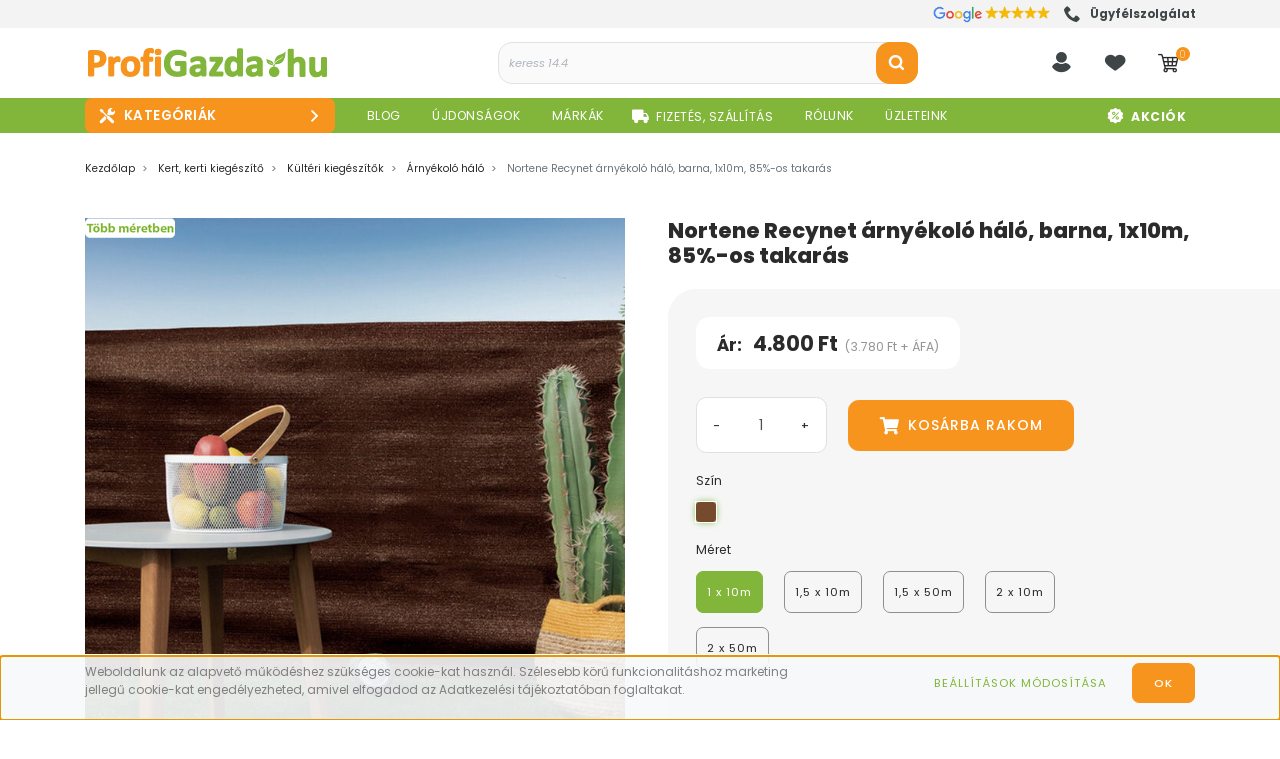

--- FILE ---
content_type: text/html; charset=UTF-8
request_url: https://www.profigazda.hu/nortene_extranet_arnyekolo_halo_2154
body_size: 121344
content:

<!DOCTYPE html>
<html lang="hu" dir="ltr">
<head>
    <title> Nortene Recynet árnyékoló háló, barna, 1x10m, 85%-os takarás</title>
    <meta charset="utf-8">
    <meta name="description" content="85%-os takarást biztosító szőtt árnyékoló háló. Fixatex rögzítővel (50cm-ként) könnyen felszerelhető.  További Nortene termékek széles választéka a ProfiGazda.hu Gazdaboltban.">
    <meta name="robots" content="index, follow">
    <link rel="image_src" href="https://profigazda.cdn.shoprenter.hu/custom/profigazda/image/data/Nortene/Recynet/recynet-arnyekolohalo-barna.jpg?lastmod=1729233463.1763805228">
    <meta property="og:title" content="Nortene Recynet árnyékoló háló, barna, 1x10m, 85%-os takarás" />
    <meta property="og:type" content="product" />
    <meta property="og:url" content="https://www.profigazda.hu/nortene_extranet_arnyekolo_halo_2154" />
    <meta property="og:image" content="https://profigazda.cdn.shoprenter.hu/custom/profigazda/image/cache/w2292h1200/Nortene/Recynet/recynet-arnyekolohalo-barna.jpg?lastmod=1729233463.1763805228" />
    <meta property="og:description" content="Árnyékolóháló, mely 85%-os takarást biztosít. Könnyedén felhelyezhető a kerítésre, időtálló megoldás belátás korlátozásra.&gt;&gt; Árnyékoló háló dekorációs tippek, felhelyezési segédlet. " />
    <link href="https://profigazda.cdn.shoprenter.hu/custom/profigazda/image/data/logok/profigazda-logo-favicon-2024-.png?lastmod=1732509024.1763805228" rel="icon" />
    <link href="https://profigazda.cdn.shoprenter.hu/custom/profigazda/image/data/logok/profigazda-logo-favicon-2024-.png?lastmod=1732509024.1763805228" rel="apple-touch-icon" />
    <base href="https://www.profigazda.hu:443" />
    <meta name="google-site-verification" content="v3uCp8M8P5jmhJc0L3_PuDoaxVWWprylpWbNDHGAbSM" />
<meta name="p:domain_verify" content="72ffa5073f72b1be4451124c837efe92"/> <!-- Pinterest -->

    	<meta name="viewport" content="width=device-width, initial-scale=1">
					<link href="https://www.profigazda.hu/nortene_extranet_arnyekolo_halo_2154" rel="canonical" media="print" onload="this.media='all'">
		
            
                <link rel="preconnect" href="https://fonts.googleapis.com">
    <link rel="preconnect" href="https://fonts.gstatic.com" crossorigin>
    
	<link href="https://fonts.googleapis.com/css2?family=Poppins:ital,wght@0,100;0,200;0,300;0,400;0,500;0,600;0,700;0,800;0,900;1,100;1,200;1,300;1,400;1,500;1,600;1,700;1,800;1,900&display=swap" rel="stylesheet">
	
    <link href="https://cdnjs.cloudflare.com/ajax/libs/fancybox/3.5.7/jquery.fancybox.min.css" rel="stylesheet" media="print" onload="this.media='all'"/>

						<link rel="stylesheet" href="https://profigazda.cdn.shoprenter.hu/custom/profigazda/catalog/view/theme/starter_global/style/1726222080.1582880535.1757941680.1754562474.css?v=null.1763805228" media="screen">
			    <script>
        window.nonProductQuality = 80;
    </script>
	
    	<script>
/*! jQuery v1.10.2 | (c) 2005, 2013 jQuery Foundation, Inc. | jquery.org/license
//@ sourceMappingURL=jquery.min.map
*/
(function(e,t){var n,r,i=typeof t,o=e.location,a=e.document,s=a.documentElement,l=e.jQuery,u=e.$,c={},p=[],f="1.10.2",d=p.concat,h=p.push,g=p.slice,m=p.indexOf,y=c.toString,v=c.hasOwnProperty,b=f.trim,x=function(e,t){return new x.fn.init(e,t,r)},w=/[+-]?(?:\d*\.|)\d+(?:[eE][+-]?\d+|)/.source,T=/\S+/g,C=/^[\s\uFEFF\xA0]+|[\s\uFEFF\xA0]+$/g,N=/^(?:\s*(<[\w\W]+>)[^>]*|#([\w-]*))$/,k=/^<(\w+)\s*\/?>(?:<\/\1>|)$/,E=/^[\],:{}\s]*$/,S=/(?:^|:|,)(?:\s*\[)+/g,A=/\\(?:["\\\/bfnrt]|u[\da-fA-F]{4})/g,j=/"[^"\\\r\n]*"|true|false|null|-?(?:\d+\.|)\d+(?:[eE][+-]?\d+|)/g,D=/^-ms-/,L=/-([\da-z])/gi,H=function(e,t){return t.toUpperCase()},q=function(e){(a.addEventListener||"load"===e.type||"complete"===a.readyState)&&(_(),x.ready())},_=function(){a.addEventListener?(a.removeEventListener("DOMContentLoaded",q,!1),e.removeEventListener("load",q,!1)):(a.detachEvent("onreadystatechange",q),e.detachEvent("onload",q))};x.fn=x.prototype={jquery:f,constructor:x,init:function(e,n,r){var i,o;if(!e)return this;if("string"==typeof e){if(i="<"===e.charAt(0)&&">"===e.charAt(e.length-1)&&e.length>=3?[null,e,null]:N.exec(e),!i||!i[1]&&n)return!n||n.jquery?(n||r).find(e):this.constructor(n).find(e);if(i[1]){if(n=n instanceof x?n[0]:n,x.merge(this,x.parseHTML(i[1],n&&n.nodeType?n.ownerDocument||n:a,!0)),k.test(i[1])&&x.isPlainObject(n))for(i in n)x.isFunction(this[i])?this[i](n[i]):this.attr(i,n[i]);return this}if(o=a.getElementById(i[2]),o&&o.parentNode){if(o.id!==i[2])return r.find(e);this.length=1,this[0]=o}return this.context=a,this.selector=e,this}return e.nodeType?(this.context=this[0]=e,this.length=1,this):x.isFunction(e)?r.ready(e):(e.selector!==t&&(this.selector=e.selector,this.context=e.context),x.makeArray(e,this))},selector:"",length:0,toArray:function(){return g.call(this)},get:function(e){return null==e?this.toArray():0>e?this[this.length+e]:this[e]},pushStack:function(e){var t=x.merge(this.constructor(),e);return t.prevObject=this,t.context=this.context,t},each:function(e,t){return x.each(this,e,t)},ready:function(e){return x.ready.promise().done(e),this},slice:function(){return this.pushStack(g.apply(this,arguments))},first:function(){return this.eq(0)},last:function(){return this.eq(-1)},eq:function(e){var t=this.length,n=+e+(0>e?t:0);return this.pushStack(n>=0&&t>n?[this[n]]:[])},map:function(e){return this.pushStack(x.map(this,function(t,n){return e.call(t,n,t)}))},end:function(){return this.prevObject||this.constructor(null)},push:h,sort:[].sort,splice:[].splice},x.fn.init.prototype=x.fn,x.extend=x.fn.extend=function(){var e,n,r,i,o,a,s=arguments[0]||{},l=1,u=arguments.length,c=!1;for("boolean"==typeof s&&(c=s,s=arguments[1]||{},l=2),"object"==typeof s||x.isFunction(s)||(s={}),u===l&&(s=this,--l);u>l;l++)if(null!=(o=arguments[l]))for(i in o)e=s[i],r=o[i],s!==r&&(c&&r&&(x.isPlainObject(r)||(n=x.isArray(r)))?(n?(n=!1,a=e&&x.isArray(e)?e:[]):a=e&&x.isPlainObject(e)?e:{},s[i]=x.extend(c,a,r)):r!==t&&(s[i]=r));return s},x.extend({expando:"jQuery"+(f+Math.random()).replace(/\D/g,""),noConflict:function(t){return e.$===x&&(e.$=u),t&&e.jQuery===x&&(e.jQuery=l),x},isReady:!1,readyWait:1,holdReady:function(e){e?x.readyWait++:x.ready(!0)},ready:function(e){if(e===!0?!--x.readyWait:!x.isReady){if(!a.body)return setTimeout(x.ready);x.isReady=!0,e!==!0&&--x.readyWait>0||(n.resolveWith(a,[x]),x.fn.trigger&&x(a).trigger("ready").off("ready"))}},isFunction:function(e){return"function"===x.type(e)},isArray:Array.isArray||function(e){return"array"===x.type(e)},isWindow:function(e){return null!=e&&e==e.window},isNumeric:function(e){return!isNaN(parseFloat(e))&&isFinite(e)},type:function(e){return null==e?e+"":"object"==typeof e||"function"==typeof e?c[y.call(e)]||"object":typeof e},isPlainObject:function(e){var n;if(!e||"object"!==x.type(e)||e.nodeType||x.isWindow(e))return!1;try{if(e.constructor&&!v.call(e,"constructor")&&!v.call(e.constructor.prototype,"isPrototypeOf"))return!1}catch(r){return!1}if(x.support.ownLast)for(n in e)return v.call(e,n);for(n in e);return n===t||v.call(e,n)},isEmptyObject:function(e){var t;for(t in e)return!1;return!0},error:function(e){throw Error(e)},parseHTML:function(e,t,n){if(!e||"string"!=typeof e)return null;"boolean"==typeof t&&(n=t,t=!1),t=t||a;var r=k.exec(e),i=!n&&[];return r?[t.createElement(r[1])]:(r=x.buildFragment([e],t,i),i&&x(i).remove(),x.merge([],r.childNodes))},parseJSON:function(n){return e.JSON&&e.JSON.parse?e.JSON.parse(n):null===n?n:"string"==typeof n&&(n=x.trim(n),n&&E.test(n.replace(A,"@").replace(j,"]").replace(S,"")))?Function("return "+n)():(x.error("Invalid JSON: "+n),t)},parseXML:function(n){var r,i;if(!n||"string"!=typeof n)return null;try{e.DOMParser?(i=new DOMParser,r=i.parseFromString(n,"text/xml")):(r=new ActiveXObject("Microsoft.XMLDOM"),r.async="false",r.loadXML(n))}catch(o){r=t}return r&&r.documentElement&&!r.getElementsByTagName("parsererror").length||x.error("Invalid XML: "+n),r},noop:function(){},globalEval:function(t){t&&x.trim(t)&&(e.execScript||function(t){e.eval.call(e,t)})(t)},camelCase:function(e){return e.replace(D,"ms-").replace(L,H)},nodeName:function(e,t){return e.nodeName&&e.nodeName.toLowerCase()===t.toLowerCase()},each:function(e,t,n){var r,i=0,o=e.length,a=M(e);if(n){if(a){for(;o>i;i++)if(r=t.apply(e[i],n),r===!1)break}else for(i in e)if(r=t.apply(e[i],n),r===!1)break}else if(a){for(;o>i;i++)if(r=t.call(e[i],i,e[i]),r===!1)break}else for(i in e)if(r=t.call(e[i],i,e[i]),r===!1)break;return e},trim:b&&!b.call("\ufeff\u00a0")?function(e){return null==e?"":b.call(e)}:function(e){return null==e?"":(e+"").replace(C,"")},makeArray:function(e,t){var n=t||[];return null!=e&&(M(Object(e))?x.merge(n,"string"==typeof e?[e]:e):h.call(n,e)),n},inArray:function(e,t,n){var r;if(t){if(m)return m.call(t,e,n);for(r=t.length,n=n?0>n?Math.max(0,r+n):n:0;r>n;n++)if(n in t&&t[n]===e)return n}return-1},merge:function(e,n){var r=n.length,i=e.length,o=0;if("number"==typeof r)for(;r>o;o++)e[i++]=n[o];else while(n[o]!==t)e[i++]=n[o++];return e.length=i,e},grep:function(e,t,n){var r,i=[],o=0,a=e.length;for(n=!!n;a>o;o++)r=!!t(e[o],o),n!==r&&i.push(e[o]);return i},map:function(e,t,n){var r,i=0,o=e.length,a=M(e),s=[];if(a)for(;o>i;i++)r=t(e[i],i,n),null!=r&&(s[s.length]=r);else for(i in e)r=t(e[i],i,n),null!=r&&(s[s.length]=r);return d.apply([],s)},guid:1,proxy:function(e,n){var r,i,o;return"string"==typeof n&&(o=e[n],n=e,e=o),x.isFunction(e)?(r=g.call(arguments,2),i=function(){return e.apply(n||this,r.concat(g.call(arguments)))},i.guid=e.guid=e.guid||x.guid++,i):t},access:function(e,n,r,i,o,a,s){var l=0,u=e.length,c=null==r;if("object"===x.type(r)){o=!0;for(l in r)x.access(e,n,l,r[l],!0,a,s)}else if(i!==t&&(o=!0,x.isFunction(i)||(s=!0),c&&(s?(n.call(e,i),n=null):(c=n,n=function(e,t,n){return c.call(x(e),n)})),n))for(;u>l;l++)n(e[l],r,s?i:i.call(e[l],l,n(e[l],r)));return o?e:c?n.call(e):u?n(e[0],r):a},now:function(){return(new Date).getTime()},swap:function(e,t,n,r){var i,o,a={};for(o in t)a[o]=e.style[o],e.style[o]=t[o];i=n.apply(e,r||[]);for(o in t)e.style[o]=a[o];return i}}),x.ready.promise=function(t){if(!n)if(n=x.Deferred(),"complete"===a.readyState)setTimeout(x.ready);else if(a.addEventListener)a.addEventListener("DOMContentLoaded",q,!1),e.addEventListener("load",q,!1);else{a.attachEvent("onreadystatechange",q),e.attachEvent("onload",q);var r=!1;try{r=null==e.frameElement&&a.documentElement}catch(i){}r&&r.doScroll&&function o(){if(!x.isReady){try{r.doScroll("left")}catch(e){return setTimeout(o,50)}_(),x.ready()}}()}return n.promise(t)},x.each("Boolean Number String Function Array Date RegExp Object Error".split(" "),function(e,t){c["[object "+t+"]"]=t.toLowerCase()});function M(e){var t=e.length,n=x.type(e);return x.isWindow(e)?!1:1===e.nodeType&&t?!0:"array"===n||"function"!==n&&(0===t||"number"==typeof t&&t>0&&t-1 in e)}r=x(a),function(e,t){var n,r,i,o,a,s,l,u,c,p,f,d,h,g,m,y,v,b="sizzle"+-new Date,w=e.document,T=0,C=0,N=st(),k=st(),E=st(),S=!1,A=function(e,t){return e===t?(S=!0,0):0},j=typeof t,D=1<<31,L={}.hasOwnProperty,H=[],q=H.pop,_=H.push,M=H.push,O=H.slice,F=H.indexOf||function(e){var t=0,n=this.length;for(;n>t;t++)if(this[t]===e)return t;return-1},B="checked|selected|async|autofocus|autoplay|controls|defer|disabled|hidden|ismap|loop|multiple|open|readonly|required|scoped",P="[\\x20\\t\\r\\n\\f]",R="(?:\\\\.|[\\w-]|[^\\x00-\\xa0])+",W=R.replace("w","w#"),$="\\["+P+"*("+R+")"+P+"*(?:([*^$|!~]?=)"+P+"*(?:(['\"])((?:\\\\.|[^\\\\])*?)\\3|("+W+")|)|)"+P+"*\\]",I=":("+R+")(?:\\(((['\"])((?:\\\\.|[^\\\\])*?)\\3|((?:\\\\.|[^\\\\()[\\]]|"+$.replace(3,8)+")*)|.*)\\)|)",z=RegExp("^"+P+"+|((?:^|[^\\\\])(?:\\\\.)*)"+P+"+$","g"),X=RegExp("^"+P+"*,"+P+"*"),U=RegExp("^"+P+"*([>+~]|"+P+")"+P+"*"),V=RegExp(P+"*[+~]"),Y=RegExp("="+P+"*([^\\]'\"]*)"+P+"*\\]","g"),J=RegExp(I),G=RegExp("^"+W+"$"),Q={ID:RegExp("^#("+R+")"),CLASS:RegExp("^\\.("+R+")"),TAG:RegExp("^("+R.replace("w","w*")+")"),ATTR:RegExp("^"+$),PSEUDO:RegExp("^"+I),CHILD:RegExp("^:(only|first|last|nth|nth-last)-(child|of-type)(?:\\("+P+"*(even|odd|(([+-]|)(\\d*)n|)"+P+"*(?:([+-]|)"+P+"*(\\d+)|))"+P+"*\\)|)","i"),bool:RegExp("^(?:"+B+")$","i"),needsContext:RegExp("^"+P+"*[>+~]|:(even|odd|eq|gt|lt|nth|first|last)(?:\\("+P+"*((?:-\\d)?\\d*)"+P+"*\\)|)(?=[^-]|$)","i")},K=/^[^{]+\{\s*\[native \w/,Z=/^(?:#([\w-]+)|(\w+)|\.([\w-]+))$/,et=/^(?:input|select|textarea|button)$/i,tt=/^h\d$/i,nt=/'|\\/g,rt=RegExp("\\\\([\\da-f]{1,6}"+P+"?|("+P+")|.)","ig"),it=function(e,t,n){var r="0x"+t-65536;return r!==r||n?t:0>r?String.fromCharCode(r+65536):String.fromCharCode(55296|r>>10,56320|1023&r)};try{M.apply(H=O.call(w.childNodes),w.childNodes),H[w.childNodes.length].nodeType}catch(ot){M={apply:H.length?function(e,t){_.apply(e,O.call(t))}:function(e,t){var n=e.length,r=0;while(e[n++]=t[r++]);e.length=n-1}}}function at(e,t,n,i){var o,a,s,l,u,c,d,m,y,x;if((t?t.ownerDocument||t:w)!==f&&p(t),t=t||f,n=n||[],!e||"string"!=typeof e)return n;if(1!==(l=t.nodeType)&&9!==l)return[];if(h&&!i){if(o=Z.exec(e))if(s=o[1]){if(9===l){if(a=t.getElementById(s),!a||!a.parentNode)return n;if(a.id===s)return n.push(a),n}else if(t.ownerDocument&&(a=t.ownerDocument.getElementById(s))&&v(t,a)&&a.id===s)return n.push(a),n}else{if(o[2])return M.apply(n,t.getElementsByTagName(e)),n;if((s=o[3])&&r.getElementsByClassName&&t.getElementsByClassName)return M.apply(n,t.getElementsByClassName(s)),n}if(r.qsa&&(!g||!g.test(e))){if(m=d=b,y=t,x=9===l&&e,1===l&&"object"!==t.nodeName.toLowerCase()){c=mt(e),(d=t.getAttribute("id"))?m=d.replace(nt,"\\$&"):t.setAttribute("id",m),m="[id='"+m+"'] ",u=c.length;while(u--)c[u]=m+yt(c[u]);y=V.test(e)&&t.parentNode||t,x=c.join(",")}if(x)try{return M.apply(n,y.querySelectorAll(x)),n}catch(T){}finally{d||t.removeAttribute("id")}}}return kt(e.replace(z,"$1"),t,n,i)}function st(){var e=[];function t(n,r){return e.push(n+=" ")>o.cacheLength&&delete t[e.shift()],t[n]=r}return t}function lt(e){return e[b]=!0,e}function ut(e){var t=f.createElement("div");try{return!!e(t)}catch(n){return!1}finally{t.parentNode&&t.parentNode.removeChild(t),t=null}}function ct(e,t){var n=e.split("|"),r=e.length;while(r--)o.attrHandle[n[r]]=t}function pt(e,t){var n=t&&e,r=n&&1===e.nodeType&&1===t.nodeType&&(~t.sourceIndex||D)-(~e.sourceIndex||D);if(r)return r;if(n)while(n=n.nextSibling)if(n===t)return-1;return e?1:-1}function ft(e){return function(t){var n=t.nodeName.toLowerCase();return"input"===n&&t.type===e}}function dt(e){return function(t){var n=t.nodeName.toLowerCase();return("input"===n||"button"===n)&&t.type===e}}function ht(e){return lt(function(t){return t=+t,lt(function(n,r){var i,o=e([],n.length,t),a=o.length;while(a--)n[i=o[a]]&&(n[i]=!(r[i]=n[i]))})})}s=at.isXML=function(e){var t=e&&(e.ownerDocument||e).documentElement;return t?"HTML"!==t.nodeName:!1},r=at.support={},p=at.setDocument=function(e){var n=e?e.ownerDocument||e:w,i=n.defaultView;return n!==f&&9===n.nodeType&&n.documentElement?(f=n,d=n.documentElement,h=!s(n),i&&i.attachEvent&&i!==i.top&&i.attachEvent("onbeforeunload",function(){p()}),r.attributes=ut(function(e){return e.className="i",!e.getAttribute("className")}),r.getElementsByTagName=ut(function(e){return e.appendChild(n.createComment("")),!e.getElementsByTagName("*").length}),r.getElementsByClassName=ut(function(e){return e.innerHTML="<div class='a'></div><div class='a i'></div>",e.firstChild.className="i",2===e.getElementsByClassName("i").length}),r.getById=ut(function(e){return d.appendChild(e).id=b,!n.getElementsByName||!n.getElementsByName(b).length}),r.getById?(o.find.ID=function(e,t){if(typeof t.getElementById!==j&&h){var n=t.getElementById(e);return n&&n.parentNode?[n]:[]}},o.filter.ID=function(e){var t=e.replace(rt,it);return function(e){return e.getAttribute("id")===t}}):(delete o.find.ID,o.filter.ID=function(e){var t=e.replace(rt,it);return function(e){var n=typeof e.getAttributeNode!==j&&e.getAttributeNode("id");return n&&n.value===t}}),o.find.TAG=r.getElementsByTagName?function(e,n){return typeof n.getElementsByTagName!==j?n.getElementsByTagName(e):t}:function(e,t){var n,r=[],i=0,o=t.getElementsByTagName(e);if("*"===e){while(n=o[i++])1===n.nodeType&&r.push(n);return r}return o},o.find.CLASS=r.getElementsByClassName&&function(e,n){return typeof n.getElementsByClassName!==j&&h?n.getElementsByClassName(e):t},m=[],g=[],(r.qsa=K.test(n.querySelectorAll))&&(ut(function(e){e.innerHTML="<select><option selected=''></option></select>",e.querySelectorAll("[selected]").length||g.push("\\["+P+"*(?:value|"+B+")"),e.querySelectorAll(":checked").length||g.push(":checked")}),ut(function(e){var t=n.createElement("input");t.setAttribute("type","hidden"),e.appendChild(t).setAttribute("t",""),e.querySelectorAll("[t^='']").length&&g.push("[*^$]="+P+"*(?:''|\"\")"),e.querySelectorAll(":enabled").length||g.push(":enabled",":disabled"),e.querySelectorAll("*,:x"),g.push(",.*:")})),(r.matchesSelector=K.test(y=d.webkitMatchesSelector||d.mozMatchesSelector||d.oMatchesSelector||d.msMatchesSelector))&&ut(function(e){r.disconnectedMatch=y.call(e,"div"),y.call(e,"[s!='']:x"),m.push("!=",I)}),g=g.length&&RegExp(g.join("|")),m=m.length&&RegExp(m.join("|")),v=K.test(d.contains)||d.compareDocumentPosition?function(e,t){var n=9===e.nodeType?e.documentElement:e,r=t&&t.parentNode;return e===r||!(!r||1!==r.nodeType||!(n.contains?n.contains(r):e.compareDocumentPosition&&16&e.compareDocumentPosition(r)))}:function(e,t){if(t)while(t=t.parentNode)if(t===e)return!0;return!1},A=d.compareDocumentPosition?function(e,t){if(e===t)return S=!0,0;var i=t.compareDocumentPosition&&e.compareDocumentPosition&&e.compareDocumentPosition(t);return i?1&i||!r.sortDetached&&t.compareDocumentPosition(e)===i?e===n||v(w,e)?-1:t===n||v(w,t)?1:c?F.call(c,e)-F.call(c,t):0:4&i?-1:1:e.compareDocumentPosition?-1:1}:function(e,t){var r,i=0,o=e.parentNode,a=t.parentNode,s=[e],l=[t];if(e===t)return S=!0,0;if(!o||!a)return e===n?-1:t===n?1:o?-1:a?1:c?F.call(c,e)-F.call(c,t):0;if(o===a)return pt(e,t);r=e;while(r=r.parentNode)s.unshift(r);r=t;while(r=r.parentNode)l.unshift(r);while(s[i]===l[i])i++;return i?pt(s[i],l[i]):s[i]===w?-1:l[i]===w?1:0},n):f},at.matches=function(e,t){return at(e,null,null,t)},at.matchesSelector=function(e,t){if((e.ownerDocument||e)!==f&&p(e),t=t.replace(Y,"='$1']"),!(!r.matchesSelector||!h||m&&m.test(t)||g&&g.test(t)))try{var n=y.call(e,t);if(n||r.disconnectedMatch||e.document&&11!==e.document.nodeType)return n}catch(i){}return at(t,f,null,[e]).length>0},at.contains=function(e,t){return(e.ownerDocument||e)!==f&&p(e),v(e,t)},at.attr=function(e,n){(e.ownerDocument||e)!==f&&p(e);var i=o.attrHandle[n.toLowerCase()],a=i&&L.call(o.attrHandle,n.toLowerCase())?i(e,n,!h):t;return a===t?r.attributes||!h?e.getAttribute(n):(a=e.getAttributeNode(n))&&a.specified?a.value:null:a},at.error=function(e){throw Error("Syntax error, unrecognized expression: "+e)},at.uniqueSort=function(e){var t,n=[],i=0,o=0;if(S=!r.detectDuplicates,c=!r.sortStable&&e.slice(0),e.sort(A),S){while(t=e[o++])t===e[o]&&(i=n.push(o));while(i--)e.splice(n[i],1)}return e},a=at.getText=function(e){var t,n="",r=0,i=e.nodeType;if(i){if(1===i||9===i||11===i){if("string"==typeof e.textContent)return e.textContent;for(e=e.firstChild;e;e=e.nextSibling)n+=a(e)}else if(3===i||4===i)return e.nodeValue}else for(;t=e[r];r++)n+=a(t);return n},o=at.selectors={cacheLength:50,createPseudo:lt,match:Q,attrHandle:{},find:{},relative:{">":{dir:"parentNode",first:!0}," ":{dir:"parentNode"},"+":{dir:"previousSibling",first:!0},"~":{dir:"previousSibling"}},preFilter:{ATTR:function(e){return e[1]=e[1].replace(rt,it),e[3]=(e[4]||e[5]||"").replace(rt,it),"~="===e[2]&&(e[3]=" "+e[3]+" "),e.slice(0,4)},CHILD:function(e){return e[1]=e[1].toLowerCase(),"nth"===e[1].slice(0,3)?(e[3]||at.error(e[0]),e[4]=+(e[4]?e[5]+(e[6]||1):2*("even"===e[3]||"odd"===e[3])),e[5]=+(e[7]+e[8]||"odd"===e[3])):e[3]&&at.error(e[0]),e},PSEUDO:function(e){var n,r=!e[5]&&e[2];return Q.CHILD.test(e[0])?null:(e[3]&&e[4]!==t?e[2]=e[4]:r&&J.test(r)&&(n=mt(r,!0))&&(n=r.indexOf(")",r.length-n)-r.length)&&(e[0]=e[0].slice(0,n),e[2]=r.slice(0,n)),e.slice(0,3))}},filter:{TAG:function(e){var t=e.replace(rt,it).toLowerCase();return"*"===e?function(){return!0}:function(e){return e.nodeName&&e.nodeName.toLowerCase()===t}},CLASS:function(e){var t=N[e+" "];return t||(t=RegExp("(^|"+P+")"+e+"("+P+"|$)"))&&N(e,function(e){return t.test("string"==typeof e.className&&e.className||typeof e.getAttribute!==j&&e.getAttribute("class")||"")})},ATTR:function(e,t,n){return function(r){var i=at.attr(r,e);return null==i?"!="===t:t?(i+="","="===t?i===n:"!="===t?i!==n:"^="===t?n&&0===i.indexOf(n):"*="===t?n&&i.indexOf(n)>-1:"$="===t?n&&i.slice(-n.length)===n:"~="===t?(" "+i+" ").indexOf(n)>-1:"|="===t?i===n||i.slice(0,n.length+1)===n+"-":!1):!0}},CHILD:function(e,t,n,r,i){var o="nth"!==e.slice(0,3),a="last"!==e.slice(-4),s="of-type"===t;return 1===r&&0===i?function(e){return!!e.parentNode}:function(t,n,l){var u,c,p,f,d,h,g=o!==a?"nextSibling":"previousSibling",m=t.parentNode,y=s&&t.nodeName.toLowerCase(),v=!l&&!s;if(m){if(o){while(g){p=t;while(p=p[g])if(s?p.nodeName.toLowerCase()===y:1===p.nodeType)return!1;h=g="only"===e&&!h&&"nextSibling"}return!0}if(h=[a?m.firstChild:m.lastChild],a&&v){c=m[b]||(m[b]={}),u=c[e]||[],d=u[0]===T&&u[1],f=u[0]===T&&u[2],p=d&&m.childNodes[d];while(p=++d&&p&&p[g]||(f=d=0)||h.pop())if(1===p.nodeType&&++f&&p===t){c[e]=[T,d,f];break}}else if(v&&(u=(t[b]||(t[b]={}))[e])&&u[0]===T)f=u[1];else while(p=++d&&p&&p[g]||(f=d=0)||h.pop())if((s?p.nodeName.toLowerCase()===y:1===p.nodeType)&&++f&&(v&&((p[b]||(p[b]={}))[e]=[T,f]),p===t))break;return f-=i,f===r||0===f%r&&f/r>=0}}},PSEUDO:function(e,t){var n,r=o.pseudos[e]||o.setFilters[e.toLowerCase()]||at.error("unsupported pseudo: "+e);return r[b]?r(t):r.length>1?(n=[e,e,"",t],o.setFilters.hasOwnProperty(e.toLowerCase())?lt(function(e,n){var i,o=r(e,t),a=o.length;while(a--)i=F.call(e,o[a]),e[i]=!(n[i]=o[a])}):function(e){return r(e,0,n)}):r}},pseudos:{not:lt(function(e){var t=[],n=[],r=l(e.replace(z,"$1"));return r[b]?lt(function(e,t,n,i){var o,a=r(e,null,i,[]),s=e.length;while(s--)(o=a[s])&&(e[s]=!(t[s]=o))}):function(e,i,o){return t[0]=e,r(t,null,o,n),!n.pop()}}),has:lt(function(e){return function(t){return at(e,t).length>0}}),contains:lt(function(e){return function(t){return(t.textContent||t.innerText||a(t)).indexOf(e)>-1}}),lang:lt(function(e){return G.test(e||"")||at.error("unsupported lang: "+e),e=e.replace(rt,it).toLowerCase(),function(t){var n;do if(n=h?t.lang:t.getAttribute("xml:lang")||t.getAttribute("lang"))return n=n.toLowerCase(),n===e||0===n.indexOf(e+"-");while((t=t.parentNode)&&1===t.nodeType);return!1}}),target:function(t){var n=e.location&&e.location.hash;return n&&n.slice(1)===t.id},root:function(e){return e===d},focus:function(e){return e===f.activeElement&&(!f.hasFocus||f.hasFocus())&&!!(e.type||e.href||~e.tabIndex)},enabled:function(e){return e.disabled===!1},disabled:function(e){return e.disabled===!0},checked:function(e){var t=e.nodeName.toLowerCase();return"input"===t&&!!e.checked||"option"===t&&!!e.selected},selected:function(e){return e.parentNode&&e.parentNode.selectedIndex,e.selected===!0},empty:function(e){for(e=e.firstChild;e;e=e.nextSibling)if(e.nodeName>"@"||3===e.nodeType||4===e.nodeType)return!1;return!0},parent:function(e){return!o.pseudos.empty(e)},header:function(e){return tt.test(e.nodeName)},input:function(e){return et.test(e.nodeName)},button:function(e){var t=e.nodeName.toLowerCase();return"input"===t&&"button"===e.type||"button"===t},text:function(e){var t;return"input"===e.nodeName.toLowerCase()&&"text"===e.type&&(null==(t=e.getAttribute("type"))||t.toLowerCase()===e.type)},first:ht(function(){return[0]}),last:ht(function(e,t){return[t-1]}),eq:ht(function(e,t,n){return[0>n?n+t:n]}),even:ht(function(e,t){var n=0;for(;t>n;n+=2)e.push(n);return e}),odd:ht(function(e,t){var n=1;for(;t>n;n+=2)e.push(n);return e}),lt:ht(function(e,t,n){var r=0>n?n+t:n;for(;--r>=0;)e.push(r);return e}),gt:ht(function(e,t,n){var r=0>n?n+t:n;for(;t>++r;)e.push(r);return e})}},o.pseudos.nth=o.pseudos.eq;for(n in{radio:!0,checkbox:!0,file:!0,password:!0,image:!0})o.pseudos[n]=ft(n);for(n in{submit:!0,reset:!0})o.pseudos[n]=dt(n);function gt(){}gt.prototype=o.filters=o.pseudos,o.setFilters=new gt;function mt(e,t){var n,r,i,a,s,l,u,c=k[e+" "];if(c)return t?0:c.slice(0);s=e,l=[],u=o.preFilter;while(s){(!n||(r=X.exec(s)))&&(r&&(s=s.slice(r[0].length)||s),l.push(i=[])),n=!1,(r=U.exec(s))&&(n=r.shift(),i.push({value:n,type:r[0].replace(z," ")}),s=s.slice(n.length));for(a in o.filter)!(r=Q[a].exec(s))||u[a]&&!(r=u[a](r))||(n=r.shift(),i.push({value:n,type:a,matches:r}),s=s.slice(n.length));if(!n)break}return t?s.length:s?at.error(e):k(e,l).slice(0)}function yt(e){var t=0,n=e.length,r="";for(;n>t;t++)r+=e[t].value;return r}function vt(e,t,n){var r=t.dir,o=n&&"parentNode"===r,a=C++;return t.first?function(t,n,i){while(t=t[r])if(1===t.nodeType||o)return e(t,n,i)}:function(t,n,s){var l,u,c,p=T+" "+a;if(s){while(t=t[r])if((1===t.nodeType||o)&&e(t,n,s))return!0}else while(t=t[r])if(1===t.nodeType||o)if(c=t[b]||(t[b]={}),(u=c[r])&&u[0]===p){if((l=u[1])===!0||l===i)return l===!0}else if(u=c[r]=[p],u[1]=e(t,n,s)||i,u[1]===!0)return!0}}function bt(e){return e.length>1?function(t,n,r){var i=e.length;while(i--)if(!e[i](t,n,r))return!1;return!0}:e[0]}function xt(e,t,n,r,i){var o,a=[],s=0,l=e.length,u=null!=t;for(;l>s;s++)(o=e[s])&&(!n||n(o,r,i))&&(a.push(o),u&&t.push(s));return a}function wt(e,t,n,r,i,o){return r&&!r[b]&&(r=wt(r)),i&&!i[b]&&(i=wt(i,o)),lt(function(o,a,s,l){var u,c,p,f=[],d=[],h=a.length,g=o||Nt(t||"*",s.nodeType?[s]:s,[]),m=!e||!o&&t?g:xt(g,f,e,s,l),y=n?i||(o?e:h||r)?[]:a:m;if(n&&n(m,y,s,l),r){u=xt(y,d),r(u,[],s,l),c=u.length;while(c--)(p=u[c])&&(y[d[c]]=!(m[d[c]]=p))}if(o){if(i||e){if(i){u=[],c=y.length;while(c--)(p=y[c])&&u.push(m[c]=p);i(null,y=[],u,l)}c=y.length;while(c--)(p=y[c])&&(u=i?F.call(o,p):f[c])>-1&&(o[u]=!(a[u]=p))}}else y=xt(y===a?y.splice(h,y.length):y),i?i(null,a,y,l):M.apply(a,y)})}function Tt(e){var t,n,r,i=e.length,a=o.relative[e[0].type],s=a||o.relative[" "],l=a?1:0,c=vt(function(e){return e===t},s,!0),p=vt(function(e){return F.call(t,e)>-1},s,!0),f=[function(e,n,r){return!a&&(r||n!==u)||((t=n).nodeType?c(e,n,r):p(e,n,r))}];for(;i>l;l++)if(n=o.relative[e[l].type])f=[vt(bt(f),n)];else{if(n=o.filter[e[l].type].apply(null,e[l].matches),n[b]){for(r=++l;i>r;r++)if(o.relative[e[r].type])break;return wt(l>1&&bt(f),l>1&&yt(e.slice(0,l-1).concat({value:" "===e[l-2].type?"*":""})).replace(z,"$1"),n,r>l&&Tt(e.slice(l,r)),i>r&&Tt(e=e.slice(r)),i>r&&yt(e))}f.push(n)}return bt(f)}function Ct(e,t){var n=0,r=t.length>0,a=e.length>0,s=function(s,l,c,p,d){var h,g,m,y=[],v=0,b="0",x=s&&[],w=null!=d,C=u,N=s||a&&o.find.TAG("*",d&&l.parentNode||l),k=T+=null==C?1:Math.random()||.1;for(w&&(u=l!==f&&l,i=n);null!=(h=N[b]);b++){if(a&&h){g=0;while(m=e[g++])if(m(h,l,c)){p.push(h);break}w&&(T=k,i=++n)}r&&((h=!m&&h)&&v--,s&&x.push(h))}if(v+=b,r&&b!==v){g=0;while(m=t[g++])m(x,y,l,c);if(s){if(v>0)while(b--)x[b]||y[b]||(y[b]=q.call(p));y=xt(y)}M.apply(p,y),w&&!s&&y.length>0&&v+t.length>1&&at.uniqueSort(p)}return w&&(T=k,u=C),x};return r?lt(s):s}l=at.compile=function(e,t){var n,r=[],i=[],o=E[e+" "];if(!o){t||(t=mt(e)),n=t.length;while(n--)o=Tt(t[n]),o[b]?r.push(o):i.push(o);o=E(e,Ct(i,r))}return o};function Nt(e,t,n){var r=0,i=t.length;for(;i>r;r++)at(e,t[r],n);return n}function kt(e,t,n,i){var a,s,u,c,p,f=mt(e);if(!i&&1===f.length){if(s=f[0]=f[0].slice(0),s.length>2&&"ID"===(u=s[0]).type&&r.getById&&9===t.nodeType&&h&&o.relative[s[1].type]){if(t=(o.find.ID(u.matches[0].replace(rt,it),t)||[])[0],!t)return n;e=e.slice(s.shift().value.length)}a=Q.needsContext.test(e)?0:s.length;while(a--){if(u=s[a],o.relative[c=u.type])break;if((p=o.find[c])&&(i=p(u.matches[0].replace(rt,it),V.test(s[0].type)&&t.parentNode||t))){if(s.splice(a,1),e=i.length&&yt(s),!e)return M.apply(n,i),n;break}}}return l(e,f)(i,t,!h,n,V.test(e)),n}r.sortStable=b.split("").sort(A).join("")===b,r.detectDuplicates=S,p(),r.sortDetached=ut(function(e){return 1&e.compareDocumentPosition(f.createElement("div"))}),ut(function(e){return e.innerHTML="<a href='#'></a>","#"===e.firstChild.getAttribute("href")})||ct("type|href|height|width",function(e,n,r){return r?t:e.getAttribute(n,"type"===n.toLowerCase()?1:2)}),r.attributes&&ut(function(e){return e.innerHTML="<input/>",e.firstChild.setAttribute("value",""),""===e.firstChild.getAttribute("value")})||ct("value",function(e,n,r){return r||"input"!==e.nodeName.toLowerCase()?t:e.defaultValue}),ut(function(e){return null==e.getAttribute("disabled")})||ct(B,function(e,n,r){var i;return r?t:(i=e.getAttributeNode(n))&&i.specified?i.value:e[n]===!0?n.toLowerCase():null}),x.find=at,x.expr=at.selectors,x.expr[":"]=x.expr.pseudos,x.unique=at.uniqueSort,x.text=at.getText,x.isXMLDoc=at.isXML,x.contains=at.contains}(e);var O={};function F(e){var t=O[e]={};return x.each(e.match(T)||[],function(e,n){t[n]=!0}),t}x.Callbacks=function(e){e="string"==typeof e?O[e]||F(e):x.extend({},e);var n,r,i,o,a,s,l=[],u=!e.once&&[],c=function(t){for(r=e.memory&&t,i=!0,a=s||0,s=0,o=l.length,n=!0;l&&o>a;a++)if(l[a].apply(t[0],t[1])===!1&&e.stopOnFalse){r=!1;break}n=!1,l&&(u?u.length&&c(u.shift()):r?l=[]:p.disable())},p={add:function(){if(l){var t=l.length;(function i(t){x.each(t,function(t,n){var r=x.type(n);"function"===r?e.unique&&p.has(n)||l.push(n):n&&n.length&&"string"!==r&&i(n)})})(arguments),n?o=l.length:r&&(s=t,c(r))}return this},remove:function(){return l&&x.each(arguments,function(e,t){var r;while((r=x.inArray(t,l,r))>-1)l.splice(r,1),n&&(o>=r&&o--,a>=r&&a--)}),this},has:function(e){return e?x.inArray(e,l)>-1:!(!l||!l.length)},empty:function(){return l=[],o=0,this},disable:function(){return l=u=r=t,this},disabled:function(){return!l},lock:function(){return u=t,r||p.disable(),this},locked:function(){return!u},fireWith:function(e,t){return!l||i&&!u||(t=t||[],t=[e,t.slice?t.slice():t],n?u.push(t):c(t)),this},fire:function(){return p.fireWith(this,arguments),this},fired:function(){return!!i}};return p},x.extend({Deferred:function(e){var t=[["resolve","done",x.Callbacks("once memory"),"resolved"],["reject","fail",x.Callbacks("once memory"),"rejected"],["notify","progress",x.Callbacks("memory")]],n="pending",r={state:function(){return n},always:function(){return i.done(arguments).fail(arguments),this},then:function(){var e=arguments;return x.Deferred(function(n){x.each(t,function(t,o){var a=o[0],s=x.isFunction(e[t])&&e[t];i[o[1]](function(){var e=s&&s.apply(this,arguments);e&&x.isFunction(e.promise)?e.promise().done(n.resolve).fail(n.reject).progress(n.notify):n[a+"With"](this===r?n.promise():this,s?[e]:arguments)})}),e=null}).promise()},promise:function(e){return null!=e?x.extend(e,r):r}},i={};return r.pipe=r.then,x.each(t,function(e,o){var a=o[2],s=o[3];r[o[1]]=a.add,s&&a.add(function(){n=s},t[1^e][2].disable,t[2][2].lock),i[o[0]]=function(){return i[o[0]+"With"](this===i?r:this,arguments),this},i[o[0]+"With"]=a.fireWith}),r.promise(i),e&&e.call(i,i),i},when:function(e){var t=0,n=g.call(arguments),r=n.length,i=1!==r||e&&x.isFunction(e.promise)?r:0,o=1===i?e:x.Deferred(),a=function(e,t,n){return function(r){t[e]=this,n[e]=arguments.length>1?g.call(arguments):r,n===s?o.notifyWith(t,n):--i||o.resolveWith(t,n)}},s,l,u;if(r>1)for(s=Array(r),l=Array(r),u=Array(r);r>t;t++)n[t]&&x.isFunction(n[t].promise)?n[t].promise().done(a(t,u,n)).fail(o.reject).progress(a(t,l,s)):--i;return i||o.resolveWith(u,n),o.promise()}}),x.support=function(t){var n,r,o,s,l,u,c,p,f,d=a.createElement("div");if(d.setAttribute("className","t"),d.innerHTML="  <link/><table></table><a href='/a'>a</a><input type='checkbox'/>",n=d.getElementsByTagName("*")||[],r=d.getElementsByTagName("a")[0],!r||!r.style||!n.length)return t;s=a.createElement("select"),u=s.appendChild(a.createElement("option")),o=d.getElementsByTagName("input")[0],r.style.cssText="top:1px;float:left;opacity:.5",t.getSetAttribute="t"!==d.className,t.leadingWhitespace=3===d.firstChild.nodeType,t.tbody=!d.getElementsByTagName("tbody").length,t.htmlSerialize=!!d.getElementsByTagName("link").length,t.style=/top/.test(r.getAttribute("style")),t.hrefNormalized="/a"===r.getAttribute("href"),t.opacity=/^0.5/.test(r.style.opacity),t.cssFloat=!!r.style.cssFloat,t.checkOn=!!o.value,t.optSelected=u.selected,t.enctype=!!a.createElement("form").enctype,t.html5Clone="<:nav></:nav>"!==a.createElement("nav").cloneNode(!0).outerHTML,t.inlineBlockNeedsLayout=!1,t.shrinkWrapBlocks=!1,t.pixelPosition=!1,t.deleteExpando=!0,t.noCloneEvent=!0,t.reliableMarginRight=!0,t.boxSizingReliable=!0,o.checked=!0,t.noCloneChecked=o.cloneNode(!0).checked,s.disabled=!0,t.optDisabled=!u.disabled;try{delete d.test}catch(h){t.deleteExpando=!1}o=a.createElement("input"),o.setAttribute("value",""),t.input=""===o.getAttribute("value"),o.value="t",o.setAttribute("type","radio"),t.radioValue="t"===o.value,o.setAttribute("checked","t"),o.setAttribute("name","t"),l=a.createDocumentFragment(),l.appendChild(o),t.appendChecked=o.checked,t.checkClone=l.cloneNode(!0).cloneNode(!0).lastChild.checked,d.attachEvent&&(d.attachEvent("onclick",function(){t.noCloneEvent=!1}),d.cloneNode(!0).click());for(f in{submit:!0,change:!0,focusin:!0})d.setAttribute(c="on"+f,"t"),t[f+"Bubbles"]=c in e||d.attributes[c].expando===!1;d.style.backgroundClip="content-box",d.cloneNode(!0).style.backgroundClip="",t.clearCloneStyle="content-box"===d.style.backgroundClip;for(f in x(t))break;return t.ownLast="0"!==f,x(function(){var n,r,o,s="padding:0;margin:0;border:0;display:block;box-sizing:content-box;-moz-box-sizing:content-box;-webkit-box-sizing:content-box;",l=a.getElementsByTagName("body")[0];l&&(n=a.createElement("div"),n.style.cssText="border:0;width:0;height:0;position:absolute;top:0;left:-9999px;margin-top:1px",l.appendChild(n).appendChild(d),d.innerHTML="<table><tr><td></td><td>t</td></tr></table>",o=d.getElementsByTagName("td"),o[0].style.cssText="padding:0;margin:0;border:0;display:none",p=0===o[0].offsetHeight,o[0].style.display="",o[1].style.display="none",t.reliableHiddenOffsets=p&&0===o[0].offsetHeight,d.innerHTML="",d.style.cssText="box-sizing:border-box;-moz-box-sizing:border-box;-webkit-box-sizing:border-box;padding:1px;border:1px;display:block;width:4px;margin-top:1%;position:absolute;top:1%;",x.swap(l,null!=l.style.zoom?{zoom:1}:{},function(){t.boxSizing=4===d.offsetWidth}),e.getComputedStyle&&(t.pixelPosition="1%"!==(e.getComputedStyle(d,null)||{}).top,t.boxSizingReliable="4px"===(e.getComputedStyle(d,null)||{width:"4px"}).width,r=d.appendChild(a.createElement("div")),r.style.cssText=d.style.cssText=s,r.style.marginRight=r.style.width="0",d.style.width="1px",t.reliableMarginRight=!parseFloat((e.getComputedStyle(r,null)||{}).marginRight)),typeof d.style.zoom!==i&&(d.innerHTML="",d.style.cssText=s+"width:1px;padding:1px;display:inline;zoom:1",t.inlineBlockNeedsLayout=3===d.offsetWidth,d.style.display="block",d.innerHTML="<div></div>",d.firstChild.style.width="5px",t.shrinkWrapBlocks=3!==d.offsetWidth,t.inlineBlockNeedsLayout&&(l.style.zoom=1)),l.removeChild(n),n=d=o=r=null)}),n=s=l=u=r=o=null,t
}({});var B=/(?:\{[\s\S]*\}|\[[\s\S]*\])$/,P=/([A-Z])/g;function R(e,n,r,i){if(x.acceptData(e)){var o,a,s=x.expando,l=e.nodeType,u=l?x.cache:e,c=l?e[s]:e[s]&&s;if(c&&u[c]&&(i||u[c].data)||r!==t||"string"!=typeof n)return c||(c=l?e[s]=p.pop()||x.guid++:s),u[c]||(u[c]=l?{}:{toJSON:x.noop}),("object"==typeof n||"function"==typeof n)&&(i?u[c]=x.extend(u[c],n):u[c].data=x.extend(u[c].data,n)),a=u[c],i||(a.data||(a.data={}),a=a.data),r!==t&&(a[x.camelCase(n)]=r),"string"==typeof n?(o=a[n],null==o&&(o=a[x.camelCase(n)])):o=a,o}}function W(e,t,n){if(x.acceptData(e)){var r,i,o=e.nodeType,a=o?x.cache:e,s=o?e[x.expando]:x.expando;if(a[s]){if(t&&(r=n?a[s]:a[s].data)){x.isArray(t)?t=t.concat(x.map(t,x.camelCase)):t in r?t=[t]:(t=x.camelCase(t),t=t in r?[t]:t.split(" ")),i=t.length;while(i--)delete r[t[i]];if(n?!I(r):!x.isEmptyObject(r))return}(n||(delete a[s].data,I(a[s])))&&(o?x.cleanData([e],!0):x.support.deleteExpando||a!=a.window?delete a[s]:a[s]=null)}}}x.extend({cache:{},noData:{applet:!0,embed:!0,object:"clsid:D27CDB6E-AE6D-11cf-96B8-444553540000"},hasData:function(e){return e=e.nodeType?x.cache[e[x.expando]]:e[x.expando],!!e&&!I(e)},data:function(e,t,n){return R(e,t,n)},removeData:function(e,t){return W(e,t)},_data:function(e,t,n){return R(e,t,n,!0)},_removeData:function(e,t){return W(e,t,!0)},acceptData:function(e){if(e.nodeType&&1!==e.nodeType&&9!==e.nodeType)return!1;var t=e.nodeName&&x.noData[e.nodeName.toLowerCase()];return!t||t!==!0&&e.getAttribute("classid")===t}}),x.fn.extend({data:function(e,n){var r,i,o=null,a=0,s=this[0];if(e===t){if(this.length&&(o=x.data(s),1===s.nodeType&&!x._data(s,"parsedAttrs"))){for(r=s.attributes;r.length>a;a++)i=r[a].name,0===i.indexOf("data-")&&(i=x.camelCase(i.slice(5)),$(s,i,o[i]));x._data(s,"parsedAttrs",!0)}return o}return"object"==typeof e?this.each(function(){x.data(this,e)}):arguments.length>1?this.each(function(){x.data(this,e,n)}):s?$(s,e,x.data(s,e)):null},removeData:function(e){return this.each(function(){x.removeData(this,e)})}});function $(e,n,r){if(r===t&&1===e.nodeType){var i="data-"+n.replace(P,"-$1").toLowerCase();if(r=e.getAttribute(i),"string"==typeof r){try{r="true"===r?!0:"false"===r?!1:"null"===r?null:+r+""===r?+r:B.test(r)?x.parseJSON(r):r}catch(o){}x.data(e,n,r)}else r=t}return r}function I(e){var t;for(t in e)if(("data"!==t||!x.isEmptyObject(e[t]))&&"toJSON"!==t)return!1;return!0}x.extend({queue:function(e,n,r){var i;return e?(n=(n||"fx")+"queue",i=x._data(e,n),r&&(!i||x.isArray(r)?i=x._data(e,n,x.makeArray(r)):i.push(r)),i||[]):t},dequeue:function(e,t){t=t||"fx";var n=x.queue(e,t),r=n.length,i=n.shift(),o=x._queueHooks(e,t),a=function(){x.dequeue(e,t)};"inprogress"===i&&(i=n.shift(),r--),i&&("fx"===t&&n.unshift("inprogress"),delete o.stop,i.call(e,a,o)),!r&&o&&o.empty.fire()},_queueHooks:function(e,t){var n=t+"queueHooks";return x._data(e,n)||x._data(e,n,{empty:x.Callbacks("once memory").add(function(){x._removeData(e,t+"queue"),x._removeData(e,n)})})}}),x.fn.extend({queue:function(e,n){var r=2;return"string"!=typeof e&&(n=e,e="fx",r--),r>arguments.length?x.queue(this[0],e):n===t?this:this.each(function(){var t=x.queue(this,e,n);x._queueHooks(this,e),"fx"===e&&"inprogress"!==t[0]&&x.dequeue(this,e)})},dequeue:function(e){return this.each(function(){x.dequeue(this,e)})},delay:function(e,t){return e=x.fx?x.fx.speeds[e]||e:e,t=t||"fx",this.queue(t,function(t,n){var r=setTimeout(t,e);n.stop=function(){clearTimeout(r)}})},clearQueue:function(e){return this.queue(e||"fx",[])},promise:function(e,n){var r,i=1,o=x.Deferred(),a=this,s=this.length,l=function(){--i||o.resolveWith(a,[a])};"string"!=typeof e&&(n=e,e=t),e=e||"fx";while(s--)r=x._data(a[s],e+"queueHooks"),r&&r.empty&&(i++,r.empty.add(l));return l(),o.promise(n)}});var z,X,U=/[\t\r\n\f]/g,V=/\r/g,Y=/^(?:input|select|textarea|button|object)$/i,J=/^(?:a|area)$/i,G=/^(?:checked|selected)$/i,Q=x.support.getSetAttribute,K=x.support.input;x.fn.extend({attr:function(e,t){return x.access(this,x.attr,e,t,arguments.length>1)},removeAttr:function(e){return this.each(function(){x.removeAttr(this,e)})},prop:function(e,t){return x.access(this,x.prop,e,t,arguments.length>1)},removeProp:function(e){return e=x.propFix[e]||e,this.each(function(){try{this[e]=t,delete this[e]}catch(n){}})},addClass:function(e){var t,n,r,i,o,a=0,s=this.length,l="string"==typeof e&&e;if(x.isFunction(e))return this.each(function(t){x(this).addClass(e.call(this,t,this.className))});if(l)for(t=(e||"").match(T)||[];s>a;a++)if(n=this[a],r=1===n.nodeType&&(n.className?(" "+n.className+" ").replace(U," "):" ")){o=0;while(i=t[o++])0>r.indexOf(" "+i+" ")&&(r+=i+" ");n.className=x.trim(r)}return this},removeClass:function(e){var t,n,r,i,o,a=0,s=this.length,l=0===arguments.length||"string"==typeof e&&e;if(x.isFunction(e))return this.each(function(t){x(this).removeClass(e.call(this,t,this.className))});if(l)for(t=(e||"").match(T)||[];s>a;a++)if(n=this[a],r=1===n.nodeType&&(n.className?(" "+n.className+" ").replace(U," "):"")){o=0;while(i=t[o++])while(r.indexOf(" "+i+" ")>=0)r=r.replace(" "+i+" "," ");n.className=e?x.trim(r):""}return this},toggleClass:function(e,t){var n=typeof e;return"boolean"==typeof t&&"string"===n?t?this.addClass(e):this.removeClass(e):x.isFunction(e)?this.each(function(n){x(this).toggleClass(e.call(this,n,this.className,t),t)}):this.each(function(){if("string"===n){var t,r=0,o=x(this),a=e.match(T)||[];while(t=a[r++])o.hasClass(t)?o.removeClass(t):o.addClass(t)}else(n===i||"boolean"===n)&&(this.className&&x._data(this,"__className__",this.className),this.className=this.className||e===!1?"":x._data(this,"__className__")||"")})},hasClass:function(e){var t=" "+e+" ",n=0,r=this.length;for(;r>n;n++)if(1===this[n].nodeType&&(" "+this[n].className+" ").replace(U," ").indexOf(t)>=0)return!0;return!1},val:function(e){var n,r,i,o=this[0];{if(arguments.length)return i=x.isFunction(e),this.each(function(n){var o;1===this.nodeType&&(o=i?e.call(this,n,x(this).val()):e,null==o?o="":"number"==typeof o?o+="":x.isArray(o)&&(o=x.map(o,function(e){return null==e?"":e+""})),r=x.valHooks[this.type]||x.valHooks[this.nodeName.toLowerCase()],r&&"set"in r&&r.set(this,o,"value")!==t||(this.value=o))});if(o)return r=x.valHooks[o.type]||x.valHooks[o.nodeName.toLowerCase()],r&&"get"in r&&(n=r.get(o,"value"))!==t?n:(n=o.value,"string"==typeof n?n.replace(V,""):null==n?"":n)}}}),x.extend({valHooks:{option:{get:function(e){var t=x.find.attr(e,"value");return null!=t?t:e.text}},select:{get:function(e){var t,n,r=e.options,i=e.selectedIndex,o="select-one"===e.type||0>i,a=o?null:[],s=o?i+1:r.length,l=0>i?s:o?i:0;for(;s>l;l++)if(n=r[l],!(!n.selected&&l!==i||(x.support.optDisabled?n.disabled:null!==n.getAttribute("disabled"))||n.parentNode.disabled&&x.nodeName(n.parentNode,"optgroup"))){if(t=x(n).val(),o)return t;a.push(t)}return a},set:function(e,t){var n,r,i=e.options,o=x.makeArray(t),a=i.length;while(a--)r=i[a],(r.selected=x.inArray(x(r).val(),o)>=0)&&(n=!0);return n||(e.selectedIndex=-1),o}}},attr:function(e,n,r){var o,a,s=e.nodeType;if(e&&3!==s&&8!==s&&2!==s)return typeof e.getAttribute===i?x.prop(e,n,r):(1===s&&x.isXMLDoc(e)||(n=n.toLowerCase(),o=x.attrHooks[n]||(x.expr.match.bool.test(n)?X:z)),r===t?o&&"get"in o&&null!==(a=o.get(e,n))?a:(a=x.find.attr(e,n),null==a?t:a):null!==r?o&&"set"in o&&(a=o.set(e,r,n))!==t?a:(e.setAttribute(n,r+""),r):(x.removeAttr(e,n),t))},removeAttr:function(e,t){var n,r,i=0,o=t&&t.match(T);if(o&&1===e.nodeType)while(n=o[i++])r=x.propFix[n]||n,x.expr.match.bool.test(n)?K&&Q||!G.test(n)?e[r]=!1:e[x.camelCase("default-"+n)]=e[r]=!1:x.attr(e,n,""),e.removeAttribute(Q?n:r)},attrHooks:{type:{set:function(e,t){if(!x.support.radioValue&&"radio"===t&&x.nodeName(e,"input")){var n=e.value;return e.setAttribute("type",t),n&&(e.value=n),t}}}},propFix:{"for":"htmlFor","class":"className"},prop:function(e,n,r){var i,o,a,s=e.nodeType;if(e&&3!==s&&8!==s&&2!==s)return a=1!==s||!x.isXMLDoc(e),a&&(n=x.propFix[n]||n,o=x.propHooks[n]),r!==t?o&&"set"in o&&(i=o.set(e,r,n))!==t?i:e[n]=r:o&&"get"in o&&null!==(i=o.get(e,n))?i:e[n]},propHooks:{tabIndex:{get:function(e){var t=x.find.attr(e,"tabindex");return t?parseInt(t,10):Y.test(e.nodeName)||J.test(e.nodeName)&&e.href?0:-1}}}}),X={set:function(e,t,n){return t===!1?x.removeAttr(e,n):K&&Q||!G.test(n)?e.setAttribute(!Q&&x.propFix[n]||n,n):e[x.camelCase("default-"+n)]=e[n]=!0,n}},x.each(x.expr.match.bool.source.match(/\w+/g),function(e,n){var r=x.expr.attrHandle[n]||x.find.attr;x.expr.attrHandle[n]=K&&Q||!G.test(n)?function(e,n,i){var o=x.expr.attrHandle[n],a=i?t:(x.expr.attrHandle[n]=t)!=r(e,n,i)?n.toLowerCase():null;return x.expr.attrHandle[n]=o,a}:function(e,n,r){return r?t:e[x.camelCase("default-"+n)]?n.toLowerCase():null}}),K&&Q||(x.attrHooks.value={set:function(e,n,r){return x.nodeName(e,"input")?(e.defaultValue=n,t):z&&z.set(e,n,r)}}),Q||(z={set:function(e,n,r){var i=e.getAttributeNode(r);return i||e.setAttributeNode(i=e.ownerDocument.createAttribute(r)),i.value=n+="","value"===r||n===e.getAttribute(r)?n:t}},x.expr.attrHandle.id=x.expr.attrHandle.name=x.expr.attrHandle.coords=function(e,n,r){var i;return r?t:(i=e.getAttributeNode(n))&&""!==i.value?i.value:null},x.valHooks.button={get:function(e,n){var r=e.getAttributeNode(n);return r&&r.specified?r.value:t},set:z.set},x.attrHooks.contenteditable={set:function(e,t,n){z.set(e,""===t?!1:t,n)}},x.each(["width","height"],function(e,n){x.attrHooks[n]={set:function(e,r){return""===r?(e.setAttribute(n,"auto"),r):t}}})),x.support.hrefNormalized||x.each(["href","src"],function(e,t){x.propHooks[t]={get:function(e){return e.getAttribute(t,4)}}}),x.support.style||(x.attrHooks.style={get:function(e){return e.style.cssText||t},set:function(e,t){return e.style.cssText=t+""}}),x.support.optSelected||(x.propHooks.selected={get:function(e){var t=e.parentNode;return t&&(t.selectedIndex,t.parentNode&&t.parentNode.selectedIndex),null}}),x.each(["tabIndex","readOnly","maxLength","cellSpacing","cellPadding","rowSpan","colSpan","useMap","frameBorder","contentEditable"],function(){x.propFix[this.toLowerCase()]=this}),x.support.enctype||(x.propFix.enctype="encoding"),x.each(["radio","checkbox"],function(){x.valHooks[this]={set:function(e,n){return x.isArray(n)?e.checked=x.inArray(x(e).val(),n)>=0:t}},x.support.checkOn||(x.valHooks[this].get=function(e){return null===e.getAttribute("value")?"on":e.value})});var Z=/^(?:input|select|textarea)$/i,et=/^key/,tt=/^(?:mouse|contextmenu)|click/,nt=/^(?:focusinfocus|focusoutblur)$/,rt=/^([^.]*)(?:\.(.+)|)$/;function it(){return!0}function ot(){return!1}function at(){try{return a.activeElement}catch(e){}}x.event={global:{},add:function(e,n,r,o,a){var s,l,u,c,p,f,d,h,g,m,y,v=x._data(e);if(v){r.handler&&(c=r,r=c.handler,a=c.selector),r.guid||(r.guid=x.guid++),(l=v.events)||(l=v.events={}),(f=v.handle)||(f=v.handle=function(e){return typeof x===i||e&&x.event.triggered===e.type?t:x.event.dispatch.apply(f.elem,arguments)},f.elem=e),n=(n||"").match(T)||[""],u=n.length;while(u--)s=rt.exec(n[u])||[],g=y=s[1],m=(s[2]||"").split(".").sort(),g&&(p=x.event.special[g]||{},g=(a?p.delegateType:p.bindType)||g,p=x.event.special[g]||{},d=x.extend({type:g,origType:y,data:o,handler:r,guid:r.guid,selector:a,needsContext:a&&x.expr.match.needsContext.test(a),namespace:m.join(".")},c),(h=l[g])||(h=l[g]=[],h.delegateCount=0,p.setup&&p.setup.call(e,o,m,f)!==!1||(e.addEventListener?e.addEventListener(g,f,!1):e.attachEvent&&e.attachEvent("on"+g,f))),p.add&&(p.add.call(e,d),d.handler.guid||(d.handler.guid=r.guid)),a?h.splice(h.delegateCount++,0,d):h.push(d),x.event.global[g]=!0);e=null}},remove:function(e,t,n,r,i){var o,a,s,l,u,c,p,f,d,h,g,m=x.hasData(e)&&x._data(e);if(m&&(c=m.events)){t=(t||"").match(T)||[""],u=t.length;while(u--)if(s=rt.exec(t[u])||[],d=g=s[1],h=(s[2]||"").split(".").sort(),d){p=x.event.special[d]||{},d=(r?p.delegateType:p.bindType)||d,f=c[d]||[],s=s[2]&&RegExp("(^|\\.)"+h.join("\\.(?:.*\\.|)")+"(\\.|$)"),l=o=f.length;while(o--)a=f[o],!i&&g!==a.origType||n&&n.guid!==a.guid||s&&!s.test(a.namespace)||r&&r!==a.selector&&("**"!==r||!a.selector)||(f.splice(o,1),a.selector&&f.delegateCount--,p.remove&&p.remove.call(e,a));l&&!f.length&&(p.teardown&&p.teardown.call(e,h,m.handle)!==!1||x.removeEvent(e,d,m.handle),delete c[d])}else for(d in c)x.event.remove(e,d+t[u],n,r,!0);x.isEmptyObject(c)&&(delete m.handle,x._removeData(e,"events"))}},trigger:function(n,r,i,o){var s,l,u,c,p,f,d,h=[i||a],g=v.call(n,"type")?n.type:n,m=v.call(n,"namespace")?n.namespace.split("."):[];if(u=f=i=i||a,3!==i.nodeType&&8!==i.nodeType&&!nt.test(g+x.event.triggered)&&(g.indexOf(".")>=0&&(m=g.split("."),g=m.shift(),m.sort()),l=0>g.indexOf(":")&&"on"+g,n=n[x.expando]?n:new x.Event(g,"object"==typeof n&&n),n.isTrigger=o?2:3,n.namespace=m.join("."),n.namespace_re=n.namespace?RegExp("(^|\\.)"+m.join("\\.(?:.*\\.|)")+"(\\.|$)"):null,n.result=t,n.target||(n.target=i),r=null==r?[n]:x.makeArray(r,[n]),p=x.event.special[g]||{},o||!p.trigger||p.trigger.apply(i,r)!==!1)){if(!o&&!p.noBubble&&!x.isWindow(i)){for(c=p.delegateType||g,nt.test(c+g)||(u=u.parentNode);u;u=u.parentNode)h.push(u),f=u;f===(i.ownerDocument||a)&&h.push(f.defaultView||f.parentWindow||e)}d=0;while((u=h[d++])&&!n.isPropagationStopped())n.type=d>1?c:p.bindType||g,s=(x._data(u,"events")||{})[n.type]&&x._data(u,"handle"),s&&s.apply(u,r),s=l&&u[l],s&&x.acceptData(u)&&s.apply&&s.apply(u,r)===!1&&n.preventDefault();if(n.type=g,!o&&!n.isDefaultPrevented()&&(!p._default||p._default.apply(h.pop(),r)===!1)&&x.acceptData(i)&&l&&i[g]&&!x.isWindow(i)){f=i[l],f&&(i[l]=null),x.event.triggered=g;try{i[g]()}catch(y){}x.event.triggered=t,f&&(i[l]=f)}return n.result}},dispatch:function(e){e=x.event.fix(e);var n,r,i,o,a,s=[],l=g.call(arguments),u=(x._data(this,"events")||{})[e.type]||[],c=x.event.special[e.type]||{};if(l[0]=e,e.delegateTarget=this,!c.preDispatch||c.preDispatch.call(this,e)!==!1){s=x.event.handlers.call(this,e,u),n=0;while((o=s[n++])&&!e.isPropagationStopped()){e.currentTarget=o.elem,a=0;while((i=o.handlers[a++])&&!e.isImmediatePropagationStopped())(!e.namespace_re||e.namespace_re.test(i.namespace))&&(e.handleObj=i,e.data=i.data,r=((x.event.special[i.origType]||{}).handle||i.handler).apply(o.elem,l),r!==t&&(e.result=r)===!1&&(e.preventDefault(),e.stopPropagation()))}return c.postDispatch&&c.postDispatch.call(this,e),e.result}},handlers:function(e,n){var r,i,o,a,s=[],l=n.delegateCount,u=e.target;if(l&&u.nodeType&&(!e.button||"click"!==e.type))for(;u!=this;u=u.parentNode||this)if(1===u.nodeType&&(u.disabled!==!0||"click"!==e.type)){for(o=[],a=0;l>a;a++)i=n[a],r=i.selector+" ",o[r]===t&&(o[r]=i.needsContext?x(r,this).index(u)>=0:x.find(r,this,null,[u]).length),o[r]&&o.push(i);o.length&&s.push({elem:u,handlers:o})}return n.length>l&&s.push({elem:this,handlers:n.slice(l)}),s},fix:function(e){if(e[x.expando])return e;var t,n,r,i=e.type,o=e,s=this.fixHooks[i];s||(this.fixHooks[i]=s=tt.test(i)?this.mouseHooks:et.test(i)?this.keyHooks:{}),r=s.props?this.props.concat(s.props):this.props,e=new x.Event(o),t=r.length;while(t--)n=r[t],e[n]=o[n];return e.target||(e.target=o.srcElement||a),3===e.target.nodeType&&(e.target=e.target.parentNode),e.metaKey=!!e.metaKey,s.filter?s.filter(e,o):e},props:"altKey bubbles cancelable ctrlKey currentTarget eventPhase metaKey relatedTarget shiftKey target timeStamp view which".split(" "),fixHooks:{},keyHooks:{props:"char charCode key keyCode".split(" "),filter:function(e,t){return null==e.which&&(e.which=null!=t.charCode?t.charCode:t.keyCode),e}},mouseHooks:{props:"button buttons clientX clientY fromElement offsetX offsetY pageX pageY screenX screenY toElement".split(" "),filter:function(e,n){var r,i,o,s=n.button,l=n.fromElement;return null==e.pageX&&null!=n.clientX&&(i=e.target.ownerDocument||a,o=i.documentElement,r=i.body,e.pageX=n.clientX+(o&&o.scrollLeft||r&&r.scrollLeft||0)-(o&&o.clientLeft||r&&r.clientLeft||0),e.pageY=n.clientY+(o&&o.scrollTop||r&&r.scrollTop||0)-(o&&o.clientTop||r&&r.clientTop||0)),!e.relatedTarget&&l&&(e.relatedTarget=l===e.target?n.toElement:l),e.which||s===t||(e.which=1&s?1:2&s?3:4&s?2:0),e}},special:{load:{noBubble:!0},focus:{trigger:function(){if(this!==at()&&this.focus)try{return this.focus(),!1}catch(e){}},delegateType:"focusin"},blur:{trigger:function(){return this===at()&&this.blur?(this.blur(),!1):t},delegateType:"focusout"},click:{trigger:function(){return x.nodeName(this,"input")&&"checkbox"===this.type&&this.click?(this.click(),!1):t},_default:function(e){return x.nodeName(e.target,"a")}},beforeunload:{postDispatch:function(e){e.result!==t&&(e.originalEvent.returnValue=e.result)}}},simulate:function(e,t,n,r){var i=x.extend(new x.Event,n,{type:e,isSimulated:!0,originalEvent:{}});r?x.event.trigger(i,null,t):x.event.dispatch.call(t,i),i.isDefaultPrevented()&&n.preventDefault()}},x.removeEvent=a.removeEventListener?function(e,t,n){e.removeEventListener&&e.removeEventListener(t,n,!1)}:function(e,t,n){var r="on"+t;e.detachEvent&&(typeof e[r]===i&&(e[r]=null),e.detachEvent(r,n))},x.Event=function(e,n){return this instanceof x.Event?(e&&e.type?(this.originalEvent=e,this.type=e.type,this.isDefaultPrevented=e.defaultPrevented||e.returnValue===!1||e.getPreventDefault&&e.getPreventDefault()?it:ot):this.type=e,n&&x.extend(this,n),this.timeStamp=e&&e.timeStamp||x.now(),this[x.expando]=!0,t):new x.Event(e,n)},x.Event.prototype={isDefaultPrevented:ot,isPropagationStopped:ot,isImmediatePropagationStopped:ot,preventDefault:function(){var e=this.originalEvent;this.isDefaultPrevented=it,e&&(e.preventDefault?e.preventDefault():e.returnValue=!1)},stopPropagation:function(){var e=this.originalEvent;this.isPropagationStopped=it,e&&(e.stopPropagation&&e.stopPropagation(),e.cancelBubble=!0)},stopImmediatePropagation:function(){this.isImmediatePropagationStopped=it,this.stopPropagation()}},x.each({mouseenter:"mouseover",mouseleave:"mouseout"},function(e,t){x.event.special[e]={delegateType:t,bindType:t,handle:function(e){var n,r=this,i=e.relatedTarget,o=e.handleObj;return(!i||i!==r&&!x.contains(r,i))&&(e.type=o.origType,n=o.handler.apply(this,arguments),e.type=t),n}}}),x.support.submitBubbles||(x.event.special.submit={setup:function(){return x.nodeName(this,"form")?!1:(x.event.add(this,"click._submit keypress._submit",function(e){var n=e.target,r=x.nodeName(n,"input")||x.nodeName(n,"button")?n.form:t;r&&!x._data(r,"submitBubbles")&&(x.event.add(r,"submit._submit",function(e){e._submit_bubble=!0}),x._data(r,"submitBubbles",!0))}),t)},postDispatch:function(e){e._submit_bubble&&(delete e._submit_bubble,this.parentNode&&!e.isTrigger&&x.event.simulate("submit",this.parentNode,e,!0))},teardown:function(){return x.nodeName(this,"form")?!1:(x.event.remove(this,"._submit"),t)}}),x.support.changeBubbles||(x.event.special.change={setup:function(){return Z.test(this.nodeName)?(("checkbox"===this.type||"radio"===this.type)&&(x.event.add(this,"propertychange._change",function(e){"checked"===e.originalEvent.propertyName&&(this._just_changed=!0)}),x.event.add(this,"click._change",function(e){this._just_changed&&!e.isTrigger&&(this._just_changed=!1),x.event.simulate("change",this,e,!0)})),!1):(x.event.add(this,"beforeactivate._change",function(e){var t=e.target;Z.test(t.nodeName)&&!x._data(t,"changeBubbles")&&(x.event.add(t,"change._change",function(e){!this.parentNode||e.isSimulated||e.isTrigger||x.event.simulate("change",this.parentNode,e,!0)}),x._data(t,"changeBubbles",!0))}),t)},handle:function(e){var n=e.target;return this!==n||e.isSimulated||e.isTrigger||"radio"!==n.type&&"checkbox"!==n.type?e.handleObj.handler.apply(this,arguments):t},teardown:function(){return x.event.remove(this,"._change"),!Z.test(this.nodeName)}}),x.support.focusinBubbles||x.each({focus:"focusin",blur:"focusout"},function(e,t){var n=0,r=function(e){x.event.simulate(t,e.target,x.event.fix(e),!0)};x.event.special[t]={setup:function(){0===n++&&a.addEventListener(e,r,!0)},teardown:function(){0===--n&&a.removeEventListener(e,r,!0)}}}),x.fn.extend({on:function(e,n,r,i,o){var a,s;if("object"==typeof e){"string"!=typeof n&&(r=r||n,n=t);for(a in e)this.on(a,n,r,e[a],o);return this}if(null==r&&null==i?(i=n,r=n=t):null==i&&("string"==typeof n?(i=r,r=t):(i=r,r=n,n=t)),i===!1)i=ot;else if(!i)return this;return 1===o&&(s=i,i=function(e){return x().off(e),s.apply(this,arguments)},i.guid=s.guid||(s.guid=x.guid++)),this.each(function(){x.event.add(this,e,i,r,n)})},one:function(e,t,n,r){return this.on(e,t,n,r,1)},off:function(e,n,r){var i,o;if(e&&e.preventDefault&&e.handleObj)return i=e.handleObj,x(e.delegateTarget).off(i.namespace?i.origType+"."+i.namespace:i.origType,i.selector,i.handler),this;if("object"==typeof e){for(o in e)this.off(o,n,e[o]);return this}return(n===!1||"function"==typeof n)&&(r=n,n=t),r===!1&&(r=ot),this.each(function(){x.event.remove(this,e,r,n)})},trigger:function(e,t){return this.each(function(){x.event.trigger(e,t,this)})},triggerHandler:function(e,n){var r=this[0];return r?x.event.trigger(e,n,r,!0):t}});var st=/^.[^:#\[\.,]*$/,lt=/^(?:parents|prev(?:Until|All))/,ut=x.expr.match.needsContext,ct={children:!0,contents:!0,next:!0,prev:!0};x.fn.extend({find:function(e){var t,n=[],r=this,i=r.length;if("string"!=typeof e)return this.pushStack(x(e).filter(function(){for(t=0;i>t;t++)if(x.contains(r[t],this))return!0}));for(t=0;i>t;t++)x.find(e,r[t],n);return n=this.pushStack(i>1?x.unique(n):n),n.selector=this.selector?this.selector+" "+e:e,n},has:function(e){var t,n=x(e,this),r=n.length;return this.filter(function(){for(t=0;r>t;t++)if(x.contains(this,n[t]))return!0})},not:function(e){return this.pushStack(ft(this,e||[],!0))},filter:function(e){return this.pushStack(ft(this,e||[],!1))},is:function(e){return!!ft(this,"string"==typeof e&&ut.test(e)?x(e):e||[],!1).length},closest:function(e,t){var n,r=0,i=this.length,o=[],a=ut.test(e)||"string"!=typeof e?x(e,t||this.context):0;for(;i>r;r++)for(n=this[r];n&&n!==t;n=n.parentNode)if(11>n.nodeType&&(a?a.index(n)>-1:1===n.nodeType&&x.find.matchesSelector(n,e))){n=o.push(n);break}return this.pushStack(o.length>1?x.unique(o):o)},index:function(e){return e?"string"==typeof e?x.inArray(this[0],x(e)):x.inArray(e.jquery?e[0]:e,this):this[0]&&this[0].parentNode?this.first().prevAll().length:-1},add:function(e,t){var n="string"==typeof e?x(e,t):x.makeArray(e&&e.nodeType?[e]:e),r=x.merge(this.get(),n);return this.pushStack(x.unique(r))},addBack:function(e){return this.add(null==e?this.prevObject:this.prevObject.filter(e))}});function pt(e,t){do e=e[t];while(e&&1!==e.nodeType);return e}x.each({parent:function(e){var t=e.parentNode;return t&&11!==t.nodeType?t:null},parents:function(e){return x.dir(e,"parentNode")},parentsUntil:function(e,t,n){return x.dir(e,"parentNode",n)},next:function(e){return pt(e,"nextSibling")},prev:function(e){return pt(e,"previousSibling")},nextAll:function(e){return x.dir(e,"nextSibling")},prevAll:function(e){return x.dir(e,"previousSibling")},nextUntil:function(e,t,n){return x.dir(e,"nextSibling",n)},prevUntil:function(e,t,n){return x.dir(e,"previousSibling",n)},siblings:function(e){return x.sibling((e.parentNode||{}).firstChild,e)},children:function(e){return x.sibling(e.firstChild)},contents:function(e){return x.nodeName(e,"iframe")?e.contentDocument||e.contentWindow.document:x.merge([],e.childNodes)}},function(e,t){x.fn[e]=function(n,r){var i=x.map(this,t,n);return"Until"!==e.slice(-5)&&(r=n),r&&"string"==typeof r&&(i=x.filter(r,i)),this.length>1&&(ct[e]||(i=x.unique(i)),lt.test(e)&&(i=i.reverse())),this.pushStack(i)}}),x.extend({filter:function(e,t,n){var r=t[0];return n&&(e=":not("+e+")"),1===t.length&&1===r.nodeType?x.find.matchesSelector(r,e)?[r]:[]:x.find.matches(e,x.grep(t,function(e){return 1===e.nodeType}))},dir:function(e,n,r){var i=[],o=e[n];while(o&&9!==o.nodeType&&(r===t||1!==o.nodeType||!x(o).is(r)))1===o.nodeType&&i.push(o),o=o[n];return i},sibling:function(e,t){var n=[];for(;e;e=e.nextSibling)1===e.nodeType&&e!==t&&n.push(e);return n}});function ft(e,t,n){if(x.isFunction(t))return x.grep(e,function(e,r){return!!t.call(e,r,e)!==n});if(t.nodeType)return x.grep(e,function(e){return e===t!==n});if("string"==typeof t){if(st.test(t))return x.filter(t,e,n);t=x.filter(t,e)}return x.grep(e,function(e){return x.inArray(e,t)>=0!==n})}function dt(e){var t=ht.split("|"),n=e.createDocumentFragment();if(n.createElement)while(t.length)n.createElement(t.pop());return n}var ht="abbr|article|aside|audio|bdi|canvas|data|datalist|details|figcaption|figure|footer|header|hgroup|mark|meter|nav|output|progress|section|summary|time|video",gt=/ jQuery\d+="(?:null|\d+)"/g,mt=RegExp("<(?:"+ht+")[\\s/>]","i"),yt=/^\s+/,vt=/<(?!area|br|col|embed|hr|img|input|link|meta|param)(([\w:]+)[^>]*)\/>/gi,bt=/<([\w:]+)/,xt=/<tbody/i,wt=/<|&#?\w+;/,Tt=/<(?:script|style|link)/i,Ct=/^(?:checkbox|radio)$/i,Nt=/checked\s*(?:[^=]|=\s*.checked.)/i,kt=/^$|\/(?:java|ecma)script/i,Et=/^true\/(.*)/,St=/^\s*<!(?:\[CDATA\[|--)|(?:\]\]|--)>\s*$/g,At={option:[1,"<select multiple='multiple'>","</select>"],legend:[1,"<fieldset>","</fieldset>"],area:[1,"<map>","</map>"],param:[1,"<object>","</object>"],thead:[1,"<table>","</table>"],tr:[2,"<table><tbody>","</tbody></table>"],col:[2,"<table><tbody></tbody><colgroup>","</colgroup></table>"],td:[3,"<table><tbody><tr>","</tr></tbody></table>"],_default:x.support.htmlSerialize?[0,"",""]:[1,"X<div>","</div>"]},jt=dt(a),Dt=jt.appendChild(a.createElement("div"));At.optgroup=At.option,At.tbody=At.tfoot=At.colgroup=At.caption=At.thead,At.th=At.td,x.fn.extend({text:function(e){return x.access(this,function(e){return e===t?x.text(this):this.empty().append((this[0]&&this[0].ownerDocument||a).createTextNode(e))},null,e,arguments.length)},append:function(){return this.domManip(arguments,function(e){if(1===this.nodeType||11===this.nodeType||9===this.nodeType){var t=Lt(this,e);t.appendChild(e)}})},prepend:function(){return this.domManip(arguments,function(e){if(1===this.nodeType||11===this.nodeType||9===this.nodeType){var t=Lt(this,e);t.insertBefore(e,t.firstChild)}})},before:function(){return this.domManip(arguments,function(e){this.parentNode&&this.parentNode.insertBefore(e,this)})},after:function(){return this.domManip(arguments,function(e){this.parentNode&&this.parentNode.insertBefore(e,this.nextSibling)})},remove:function(e,t){var n,r=e?x.filter(e,this):this,i=0;for(;null!=(n=r[i]);i++)t||1!==n.nodeType||x.cleanData(Ft(n)),n.parentNode&&(t&&x.contains(n.ownerDocument,n)&&_t(Ft(n,"script")),n.parentNode.removeChild(n));return this},empty:function(){var e,t=0;for(;null!=(e=this[t]);t++){1===e.nodeType&&x.cleanData(Ft(e,!1));while(e.firstChild)e.removeChild(e.firstChild);e.options&&x.nodeName(e,"select")&&(e.options.length=0)}return this},clone:function(e,t){return e=null==e?!1:e,t=null==t?e:t,this.map(function(){return x.clone(this,e,t)})},html:function(e){return x.access(this,function(e){var n=this[0]||{},r=0,i=this.length;if(e===t)return 1===n.nodeType?n.innerHTML.replace(gt,""):t;if(!("string"!=typeof e||Tt.test(e)||!x.support.htmlSerialize&&mt.test(e)||!x.support.leadingWhitespace&&yt.test(e)||At[(bt.exec(e)||["",""])[1].toLowerCase()])){e=e.replace(vt,"<$1></$2>");try{for(;i>r;r++)n=this[r]||{},1===n.nodeType&&(x.cleanData(Ft(n,!1)),n.innerHTML=e);n=0}catch(o){}}n&&this.empty().append(e)},null,e,arguments.length)},replaceWith:function(){var e=x.map(this,function(e){return[e.nextSibling,e.parentNode]}),t=0;return this.domManip(arguments,function(n){var r=e[t++],i=e[t++];i&&(r&&r.parentNode!==i&&(r=this.nextSibling),x(this).remove(),i.insertBefore(n,r))},!0),t?this:this.remove()},detach:function(e){return this.remove(e,!0)},domManip:function(e,t,n){e=d.apply([],e);var r,i,o,a,s,l,u=0,c=this.length,p=this,f=c-1,h=e[0],g=x.isFunction(h);if(g||!(1>=c||"string"!=typeof h||x.support.checkClone)&&Nt.test(h))return this.each(function(r){var i=p.eq(r);g&&(e[0]=h.call(this,r,i.html())),i.domManip(e,t,n)});if(c&&(l=x.buildFragment(e,this[0].ownerDocument,!1,!n&&this),r=l.firstChild,1===l.childNodes.length&&(l=r),r)){for(a=x.map(Ft(l,"script"),Ht),o=a.length;c>u;u++)i=l,u!==f&&(i=x.clone(i,!0,!0),o&&x.merge(a,Ft(i,"script"))),t.call(this[u],i,u);if(o)for(s=a[a.length-1].ownerDocument,x.map(a,qt),u=0;o>u;u++)i=a[u],kt.test(i.type||"")&&!x._data(i,"globalEval")&&x.contains(s,i)&&(i.src?x._evalUrl(i.src):x.globalEval((i.text||i.textContent||i.innerHTML||"").replace(St,"")));l=r=null}return this}});function Lt(e,t){return x.nodeName(e,"table")&&x.nodeName(1===t.nodeType?t:t.firstChild,"tr")?e.getElementsByTagName("tbody")[0]||e.appendChild(e.ownerDocument.createElement("tbody")):e}function Ht(e){return e.type=(null!==x.find.attr(e,"type"))+"/"+e.type,e}function qt(e){var t=Et.exec(e.type);return t?e.type=t[1]:e.removeAttribute("type"),e}function _t(e,t){var n,r=0;for(;null!=(n=e[r]);r++)x._data(n,"globalEval",!t||x._data(t[r],"globalEval"))}function Mt(e,t){if(1===t.nodeType&&x.hasData(e)){var n,r,i,o=x._data(e),a=x._data(t,o),s=o.events;if(s){delete a.handle,a.events={};for(n in s)for(r=0,i=s[n].length;i>r;r++)x.event.add(t,n,s[n][r])}a.data&&(a.data=x.extend({},a.data))}}function Ot(e,t){var n,r,i;if(1===t.nodeType){if(n=t.nodeName.toLowerCase(),!x.support.noCloneEvent&&t[x.expando]){i=x._data(t);for(r in i.events)x.removeEvent(t,r,i.handle);t.removeAttribute(x.expando)}"script"===n&&t.text!==e.text?(Ht(t).text=e.text,qt(t)):"object"===n?(t.parentNode&&(t.outerHTML=e.outerHTML),x.support.html5Clone&&e.innerHTML&&!x.trim(t.innerHTML)&&(t.innerHTML=e.innerHTML)):"input"===n&&Ct.test(e.type)?(t.defaultChecked=t.checked=e.checked,t.value!==e.value&&(t.value=e.value)):"option"===n?t.defaultSelected=t.selected=e.defaultSelected:("input"===n||"textarea"===n)&&(t.defaultValue=e.defaultValue)}}x.each({appendTo:"append",prependTo:"prepend",insertBefore:"before",insertAfter:"after",replaceAll:"replaceWith"},function(e,t){x.fn[e]=function(e){var n,r=0,i=[],o=x(e),a=o.length-1;for(;a>=r;r++)n=r===a?this:this.clone(!0),x(o[r])[t](n),h.apply(i,n.get());return this.pushStack(i)}});function Ft(e,n){var r,o,a=0,s=typeof e.getElementsByTagName!==i?e.getElementsByTagName(n||"*"):typeof e.querySelectorAll!==i?e.querySelectorAll(n||"*"):t;if(!s)for(s=[],r=e.childNodes||e;null!=(o=r[a]);a++)!n||x.nodeName(o,n)?s.push(o):x.merge(s,Ft(o,n));return n===t||n&&x.nodeName(e,n)?x.merge([e],s):s}function Bt(e){Ct.test(e.type)&&(e.defaultChecked=e.checked)}x.extend({clone:function(e,t,n){var r,i,o,a,s,l=x.contains(e.ownerDocument,e);if(x.support.html5Clone||x.isXMLDoc(e)||!mt.test("<"+e.nodeName+">")?o=e.cloneNode(!0):(Dt.innerHTML=e.outerHTML,Dt.removeChild(o=Dt.firstChild)),!(x.support.noCloneEvent&&x.support.noCloneChecked||1!==e.nodeType&&11!==e.nodeType||x.isXMLDoc(e)))for(r=Ft(o),s=Ft(e),a=0;null!=(i=s[a]);++a)r[a]&&Ot(i,r[a]);if(t)if(n)for(s=s||Ft(e),r=r||Ft(o),a=0;null!=(i=s[a]);a++)Mt(i,r[a]);else Mt(e,o);return r=Ft(o,"script"),r.length>0&&_t(r,!l&&Ft(e,"script")),r=s=i=null,o},buildFragment:function(e,t,n,r){var i,o,a,s,l,u,c,p=e.length,f=dt(t),d=[],h=0;for(;p>h;h++)if(o=e[h],o||0===o)if("object"===x.type(o))x.merge(d,o.nodeType?[o]:o);else if(wt.test(o)){s=s||f.appendChild(t.createElement("div")),l=(bt.exec(o)||["",""])[1].toLowerCase(),c=At[l]||At._default,s.innerHTML=c[1]+o.replace(vt,"<$1></$2>")+c[2],i=c[0];while(i--)s=s.lastChild;if(!x.support.leadingWhitespace&&yt.test(o)&&d.push(t.createTextNode(yt.exec(o)[0])),!x.support.tbody){o="table"!==l||xt.test(o)?"<table>"!==c[1]||xt.test(o)?0:s:s.firstChild,i=o&&o.childNodes.length;while(i--)x.nodeName(u=o.childNodes[i],"tbody")&&!u.childNodes.length&&o.removeChild(u)}x.merge(d,s.childNodes),s.textContent="";while(s.firstChild)s.removeChild(s.firstChild);s=f.lastChild}else d.push(t.createTextNode(o));s&&f.removeChild(s),x.support.appendChecked||x.grep(Ft(d,"input"),Bt),h=0;while(o=d[h++])if((!r||-1===x.inArray(o,r))&&(a=x.contains(o.ownerDocument,o),s=Ft(f.appendChild(o),"script"),a&&_t(s),n)){i=0;while(o=s[i++])kt.test(o.type||"")&&n.push(o)}return s=null,f},cleanData:function(e,t){var n,r,o,a,s=0,l=x.expando,u=x.cache,c=x.support.deleteExpando,f=x.event.special;for(;null!=(n=e[s]);s++)if((t||x.acceptData(n))&&(o=n[l],a=o&&u[o])){if(a.events)for(r in a.events)f[r]?x.event.remove(n,r):x.removeEvent(n,r,a.handle);
u[o]&&(delete u[o],c?delete n[l]:typeof n.removeAttribute!==i?n.removeAttribute(l):n[l]=null,p.push(o))}},_evalUrl:function(e){return x.ajax({url:e,type:"GET",dataType:"script",async:!1,global:!1,"throws":!0})}}),x.fn.extend({wrapAll:function(e){if(x.isFunction(e))return this.each(function(t){x(this).wrapAll(e.call(this,t))});if(this[0]){var t=x(e,this[0].ownerDocument).eq(0).clone(!0);this[0].parentNode&&t.insertBefore(this[0]),t.map(function(){var e=this;while(e.firstChild&&1===e.firstChild.nodeType)e=e.firstChild;return e}).append(this)}return this},wrapInner:function(e){return x.isFunction(e)?this.each(function(t){x(this).wrapInner(e.call(this,t))}):this.each(function(){var t=x(this),n=t.contents();n.length?n.wrapAll(e):t.append(e)})},wrap:function(e){var t=x.isFunction(e);return this.each(function(n){x(this).wrapAll(t?e.call(this,n):e)})},unwrap:function(){return this.parent().each(function(){x.nodeName(this,"body")||x(this).replaceWith(this.childNodes)}).end()}});var Pt,Rt,Wt,$t=/alpha\([^)]*\)/i,It=/opacity\s*=\s*([^)]*)/,zt=/^(top|right|bottom|left)$/,Xt=/^(none|table(?!-c[ea]).+)/,Ut=/^margin/,Vt=RegExp("^("+w+")(.*)$","i"),Yt=RegExp("^("+w+")(?!px)[a-z%]+$","i"),Jt=RegExp("^([+-])=("+w+")","i"),Gt={BODY:"block"},Qt={position:"absolute",visibility:"hidden",display:"block"},Kt={letterSpacing:0,fontWeight:400},Zt=["Top","Right","Bottom","Left"],en=["Webkit","O","Moz","ms"];function tn(e,t){if(t in e)return t;var n=t.charAt(0).toUpperCase()+t.slice(1),r=t,i=en.length;while(i--)if(t=en[i]+n,t in e)return t;return r}function nn(e,t){return e=t||e,"none"===x.css(e,"display")||!x.contains(e.ownerDocument,e)}function rn(e,t){var n,r,i,o=[],a=0,s=e.length;for(;s>a;a++)r=e[a],r.style&&(o[a]=x._data(r,"olddisplay"),n=r.style.display,t?(o[a]||"none"!==n||(r.style.display=""),""===r.style.display&&nn(r)&&(o[a]=x._data(r,"olddisplay",ln(r.nodeName)))):o[a]||(i=nn(r),(n&&"none"!==n||!i)&&x._data(r,"olddisplay",i?n:x.css(r,"display"))));for(a=0;s>a;a++)r=e[a],r.style&&(t&&"none"!==r.style.display&&""!==r.style.display||(r.style.display=t?o[a]||"":"none"));return e}x.fn.extend({css:function(e,n){return x.access(this,function(e,n,r){var i,o,a={},s=0;if(x.isArray(n)){for(o=Rt(e),i=n.length;i>s;s++)a[n[s]]=x.css(e,n[s],!1,o);return a}return r!==t?x.style(e,n,r):x.css(e,n)},e,n,arguments.length>1)},show:function(){return rn(this,!0)},hide:function(){return rn(this)},toggle:function(e){return"boolean"==typeof e?e?this.show():this.hide():this.each(function(){nn(this)?x(this).show():x(this).hide()})}}),x.extend({cssHooks:{opacity:{get:function(e,t){if(t){var n=Wt(e,"opacity");return""===n?"1":n}}}},cssNumber:{columnCount:!0,fillOpacity:!0,fontWeight:!0,lineHeight:!0,opacity:!0,order:!0,orphans:!0,widows:!0,zIndex:!0,zoom:!0},cssProps:{"float":x.support.cssFloat?"cssFloat":"styleFloat"},style:function(e,n,r,i){if(e&&3!==e.nodeType&&8!==e.nodeType&&e.style){var o,a,s,l=x.camelCase(n),u=e.style;if(n=x.cssProps[l]||(x.cssProps[l]=tn(u,l)),s=x.cssHooks[n]||x.cssHooks[l],r===t)return s&&"get"in s&&(o=s.get(e,!1,i))!==t?o:u[n];if(a=typeof r,"string"===a&&(o=Jt.exec(r))&&(r=(o[1]+1)*o[2]+parseFloat(x.css(e,n)),a="number"),!(null==r||"number"===a&&isNaN(r)||("number"!==a||x.cssNumber[l]||(r+="px"),x.support.clearCloneStyle||""!==r||0!==n.indexOf("background")||(u[n]="inherit"),s&&"set"in s&&(r=s.set(e,r,i))===t)))try{u[n]=r}catch(c){}}},css:function(e,n,r,i){var o,a,s,l=x.camelCase(n);return n=x.cssProps[l]||(x.cssProps[l]=tn(e.style,l)),s=x.cssHooks[n]||x.cssHooks[l],s&&"get"in s&&(a=s.get(e,!0,r)),a===t&&(a=Wt(e,n,i)),"normal"===a&&n in Kt&&(a=Kt[n]),""===r||r?(o=parseFloat(a),r===!0||x.isNumeric(o)?o||0:a):a}}),e.getComputedStyle?(Rt=function(t){return e.getComputedStyle(t,null)},Wt=function(e,n,r){var i,o,a,s=r||Rt(e),l=s?s.getPropertyValue(n)||s[n]:t,u=e.style;return s&&(""!==l||x.contains(e.ownerDocument,e)||(l=x.style(e,n)),Yt.test(l)&&Ut.test(n)&&(i=u.width,o=u.minWidth,a=u.maxWidth,u.minWidth=u.maxWidth=u.width=l,l=s.width,u.width=i,u.minWidth=o,u.maxWidth=a)),l}):a.documentElement.currentStyle&&(Rt=function(e){return e.currentStyle},Wt=function(e,n,r){var i,o,a,s=r||Rt(e),l=s?s[n]:t,u=e.style;return null==l&&u&&u[n]&&(l=u[n]),Yt.test(l)&&!zt.test(n)&&(i=u.left,o=e.runtimeStyle,a=o&&o.left,a&&(o.left=e.currentStyle.left),u.left="fontSize"===n?"1em":l,l=u.pixelLeft+"px",u.left=i,a&&(o.left=a)),""===l?"auto":l});function on(e,t,n){var r=Vt.exec(t);return r?Math.max(0,r[1]-(n||0))+(r[2]||"px"):t}function an(e,t,n,r,i){var o=n===(r?"border":"content")?4:"width"===t?1:0,a=0;for(;4>o;o+=2)"margin"===n&&(a+=x.css(e,n+Zt[o],!0,i)),r?("content"===n&&(a-=x.css(e,"padding"+Zt[o],!0,i)),"margin"!==n&&(a-=x.css(e,"border"+Zt[o]+"Width",!0,i))):(a+=x.css(e,"padding"+Zt[o],!0,i),"padding"!==n&&(a+=x.css(e,"border"+Zt[o]+"Width",!0,i)));return a}function sn(e,t,n){var r=!0,i="width"===t?e.offsetWidth:e.offsetHeight,o=Rt(e),a=x.support.boxSizing&&"border-box"===x.css(e,"boxSizing",!1,o);if(0>=i||null==i){if(i=Wt(e,t,o),(0>i||null==i)&&(i=e.style[t]),Yt.test(i))return i;r=a&&(x.support.boxSizingReliable||i===e.style[t]),i=parseFloat(i)||0}return i+an(e,t,n||(a?"border":"content"),r,o)+"px"}function ln(e){var t=a,n=Gt[e];return n||(n=un(e,t),"none"!==n&&n||(Pt=(Pt||x("<iframe frameborder='0' width='0' height='0'/>").css("cssText","display:block !important")).appendTo(t.documentElement),t=(Pt[0].contentWindow||Pt[0].contentDocument).document,t.write("<!doctype html><html><body>"),t.close(),n=un(e,t),Pt.detach()),Gt[e]=n),n}function un(e,t){var n=x(t.createElement(e)).appendTo(t.body),r=x.css(n[0],"display");return n.remove(),r}x.each(["height","width"],function(e,n){x.cssHooks[n]={get:function(e,r,i){return r?0===e.offsetWidth&&Xt.test(x.css(e,"display"))?x.swap(e,Qt,function(){return sn(e,n,i)}):sn(e,n,i):t},set:function(e,t,r){var i=r&&Rt(e);return on(e,t,r?an(e,n,r,x.support.boxSizing&&"border-box"===x.css(e,"boxSizing",!1,i),i):0)}}}),x.support.opacity||(x.cssHooks.opacity={get:function(e,t){return It.test((t&&e.currentStyle?e.currentStyle.filter:e.style.filter)||"")?.01*parseFloat(RegExp.$1)+"":t?"1":""},set:function(e,t){var n=e.style,r=e.currentStyle,i=x.isNumeric(t)?"alpha(opacity="+100*t+")":"",o=r&&r.filter||n.filter||"";n.zoom=1,(t>=1||""===t)&&""===x.trim(o.replace($t,""))&&n.removeAttribute&&(n.removeAttribute("filter"),""===t||r&&!r.filter)||(n.filter=$t.test(o)?o.replace($t,i):o+" "+i)}}),x(function(){x.support.reliableMarginRight||(x.cssHooks.marginRight={get:function(e,n){return n?x.swap(e,{display:"inline-block"},Wt,[e,"marginRight"]):t}}),!x.support.pixelPosition&&x.fn.position&&x.each(["top","left"],function(e,n){x.cssHooks[n]={get:function(e,r){return r?(r=Wt(e,n),Yt.test(r)?x(e).position()[n]+"px":r):t}}})}),x.expr&&x.expr.filters&&(x.expr.filters.hidden=function(e){return 0>=e.offsetWidth&&0>=e.offsetHeight||!x.support.reliableHiddenOffsets&&"none"===(e.style&&e.style.display||x.css(e,"display"))},x.expr.filters.visible=function(e){return!x.expr.filters.hidden(e)}),x.each({margin:"",padding:"",border:"Width"},function(e,t){x.cssHooks[e+t]={expand:function(n){var r=0,i={},o="string"==typeof n?n.split(" "):[n];for(;4>r;r++)i[e+Zt[r]+t]=o[r]||o[r-2]||o[0];return i}},Ut.test(e)||(x.cssHooks[e+t].set=on)});var cn=/%20/g,pn=/\[\]$/,fn=/\r?\n/g,dn=/^(?:submit|button|image|reset|file)$/i,hn=/^(?:input|select|textarea|keygen)/i;x.fn.extend({serialize:function(){return x.param(this.serializeArray())},serializeArray:function(){return this.map(function(){var e=x.prop(this,"elements");return e?x.makeArray(e):this}).filter(function(){var e=this.type;return this.name&&!x(this).is(":disabled")&&hn.test(this.nodeName)&&!dn.test(e)&&(this.checked||!Ct.test(e))}).map(function(e,t){var n=x(this).val();return null==n?null:x.isArray(n)?x.map(n,function(e){return{name:t.name,value:e.replace(fn,"\r\n")}}):{name:t.name,value:n.replace(fn,"\r\n")}}).get()}}),x.param=function(e,n){var r,i=[],o=function(e,t){t=x.isFunction(t)?t():null==t?"":t,i[i.length]=encodeURIComponent(e)+"="+encodeURIComponent(t)};if(n===t&&(n=x.ajaxSettings&&x.ajaxSettings.traditional),x.isArray(e)||e.jquery&&!x.isPlainObject(e))x.each(e,function(){o(this.name,this.value)});else for(r in e)gn(r,e[r],n,o);return i.join("&").replace(cn,"+")};function gn(e,t,n,r){var i;if(x.isArray(t))x.each(t,function(t,i){n||pn.test(e)?r(e,i):gn(e+"["+("object"==typeof i?t:"")+"]",i,n,r)});else if(n||"object"!==x.type(t))r(e,t);else for(i in t)gn(e+"["+i+"]",t[i],n,r)}x.each("blur focus focusin focusout load resize scroll unload click dblclick mousedown mouseup mousemove mouseover mouseout mouseenter mouseleave change select submit keydown keypress keyup error contextmenu".split(" "),function(e,t){x.fn[t]=function(e,n){return arguments.length>0?this.on(t,null,e,n):this.trigger(t)}}),x.fn.extend({hover:function(e,t){return this.mouseenter(e).mouseleave(t||e)},bind:function(e,t,n){return this.on(e,null,t,n)},unbind:function(e,t){return this.off(e,null,t)},delegate:function(e,t,n,r){return this.on(t,e,n,r)},undelegate:function(e,t,n){return 1===arguments.length?this.off(e,"**"):this.off(t,e||"**",n)}});var mn,yn,vn=x.now(),bn=/\?/,xn=/#.*$/,wn=/([?&])_=[^&]*/,Tn=/^(.*?):[ \t]*([^\r\n]*)\r?$/gm,Cn=/^(?:about|app|app-storage|.+-extension|file|res|widget):$/,Nn=/^(?:GET|HEAD)$/,kn=/^\/\//,En=/^([\w.+-]+:)(?:\/\/([^\/?#:]*)(?::(\d+)|)|)/,Sn=x.fn.load,An={},jn={},Dn="*/".concat("*");try{yn=o.href}catch(Ln){yn=a.createElement("a"),yn.href="",yn=yn.href}mn=En.exec(yn.toLowerCase())||[];function Hn(e){return function(t,n){"string"!=typeof t&&(n=t,t="*");var r,i=0,o=t.toLowerCase().match(T)||[];if(x.isFunction(n))while(r=o[i++])"+"===r[0]?(r=r.slice(1)||"*",(e[r]=e[r]||[]).unshift(n)):(e[r]=e[r]||[]).push(n)}}function qn(e,n,r,i){var o={},a=e===jn;function s(l){var u;return o[l]=!0,x.each(e[l]||[],function(e,l){var c=l(n,r,i);return"string"!=typeof c||a||o[c]?a?!(u=c):t:(n.dataTypes.unshift(c),s(c),!1)}),u}return s(n.dataTypes[0])||!o["*"]&&s("*")}function _n(e,n){var r,i,o=x.ajaxSettings.flatOptions||{};for(i in n)n[i]!==t&&((o[i]?e:r||(r={}))[i]=n[i]);return r&&x.extend(!0,e,r),e}x.fn.load=function(e,n,r){if("string"!=typeof e&&Sn)return Sn.apply(this,arguments);var i,o,a,s=this,l=e.indexOf(" ");return l>=0&&(i=e.slice(l,e.length),e=e.slice(0,l)),x.isFunction(n)?(r=n,n=t):n&&"object"==typeof n&&(a="POST"),s.length>0&&x.ajax({url:e,type:a,dataType:"html",data:n}).done(function(e){o=arguments,s.html(i?x("<div>").append(x.parseHTML(e)).find(i):e)}).complete(r&&function(e,t){s.each(r,o||[e.responseText,t,e])}),this},x.each(["ajaxStart","ajaxStop","ajaxComplete","ajaxError","ajaxSuccess","ajaxSend"],function(e,t){x.fn[t]=function(e){return this.on(t,e)}}),x.extend({active:0,lastModified:{},etag:{},ajaxSettings:{url:yn,type:"GET",isLocal:Cn.test(mn[1]),global:!0,processData:!0,async:!0,contentType:"application/x-www-form-urlencoded; charset=UTF-8",accepts:{"*":Dn,text:"text/plain",html:"text/html",xml:"application/xml, text/xml",json:"application/json, text/javascript"},contents:{xml:/xml/,html:/html/,json:/json/},responseFields:{xml:"responseXML",text:"responseText",json:"responseJSON"},converters:{"* text":String,"text html":!0,"text json":x.parseJSON,"text xml":x.parseXML},flatOptions:{url:!0,context:!0}},ajaxSetup:function(e,t){return t?_n(_n(e,x.ajaxSettings),t):_n(x.ajaxSettings,e)},ajaxPrefilter:Hn(An),ajaxTransport:Hn(jn),ajax:function(e,n){"object"==typeof e&&(n=e,e=t),n=n||{};var r,i,o,a,s,l,u,c,p=x.ajaxSetup({},n),f=p.context||p,d=p.context&&(f.nodeType||f.jquery)?x(f):x.event,h=x.Deferred(),g=x.Callbacks("once memory"),m=p.statusCode||{},y={},v={},b=0,w="canceled",C={readyState:0,getResponseHeader:function(e){var t;if(2===b){if(!c){c={};while(t=Tn.exec(a))c[t[1].toLowerCase()]=t[2]}t=c[e.toLowerCase()]}return null==t?null:t},getAllResponseHeaders:function(){return 2===b?a:null},setRequestHeader:function(e,t){var n=e.toLowerCase();return b||(e=v[n]=v[n]||e,y[e]=t),this},overrideMimeType:function(e){return b||(p.mimeType=e),this},statusCode:function(e){var t;if(e)if(2>b)for(t in e)m[t]=[m[t],e[t]];else C.always(e[C.status]);return this},abort:function(e){var t=e||w;return u&&u.abort(t),k(0,t),this}};if(h.promise(C).complete=g.add,C.success=C.done,C.error=C.fail,p.url=((e||p.url||yn)+"").replace(xn,"").replace(kn,mn[1]+"//"),p.type=n.method||n.type||p.method||p.type,p.dataTypes=x.trim(p.dataType||"*").toLowerCase().match(T)||[""],null==p.crossDomain&&(r=En.exec(p.url.toLowerCase()),p.crossDomain=!(!r||r[1]===mn[1]&&r[2]===mn[2]&&(r[3]||("http:"===r[1]?"80":"443"))===(mn[3]||("http:"===mn[1]?"80":"443")))),p.data&&p.processData&&"string"!=typeof p.data&&(p.data=x.param(p.data,p.traditional)),qn(An,p,n,C),2===b)return C;l=p.global,l&&0===x.active++&&x.event.trigger("ajaxStart"),p.type=p.type.toUpperCase(),p.hasContent=!Nn.test(p.type),o=p.url,p.hasContent||(p.data&&(o=p.url+=(bn.test(o)?"&":"?")+p.data,delete p.data),p.cache===!1&&(p.url=wn.test(o)?o.replace(wn,"$1_="+vn++):o+(bn.test(o)?"&":"?")+"_="+vn++)),p.ifModified&&(x.lastModified[o]&&C.setRequestHeader("If-Modified-Since",x.lastModified[o]),x.etag[o]&&C.setRequestHeader("If-None-Match",x.etag[o])),(p.data&&p.hasContent&&p.contentType!==!1||n.contentType)&&C.setRequestHeader("Content-Type",p.contentType),C.setRequestHeader("Accept",p.dataTypes[0]&&p.accepts[p.dataTypes[0]]?p.accepts[p.dataTypes[0]]+("*"!==p.dataTypes[0]?", "+Dn+"; q=0.01":""):p.accepts["*"]);for(i in p.headers)C.setRequestHeader(i,p.headers[i]);if(p.beforeSend&&(p.beforeSend.call(f,C,p)===!1||2===b))return C.abort();w="abort";for(i in{success:1,error:1,complete:1})C[i](p[i]);if(u=qn(jn,p,n,C)){C.readyState=1,l&&d.trigger("ajaxSend",[C,p]),p.async&&p.timeout>0&&(s=setTimeout(function(){C.abort("timeout")},p.timeout));try{b=1,u.send(y,k)}catch(N){if(!(2>b))throw N;k(-1,N)}}else k(-1,"No Transport");function k(e,n,r,i){var c,y,v,w,T,N=n;2!==b&&(b=2,s&&clearTimeout(s),u=t,a=i||"",C.readyState=e>0?4:0,c=e>=200&&300>e||304===e,r&&(w=Mn(p,C,r)),w=On(p,w,C,c),c?(p.ifModified&&(T=C.getResponseHeader("Last-Modified"),T&&(x.lastModified[o]=T),T=C.getResponseHeader("etag"),T&&(x.etag[o]=T)),204===e||"HEAD"===p.type?N="nocontent":304===e?N="notmodified":(N=w.state,y=w.data,v=w.error,c=!v)):(v=N,(e||!N)&&(N="error",0>e&&(e=0))),C.status=e,C.statusText=(n||N)+"",c?h.resolveWith(f,[y,N,C]):h.rejectWith(f,[C,N,v]),C.statusCode(m),m=t,l&&d.trigger(c?"ajaxSuccess":"ajaxError",[C,p,c?y:v]),g.fireWith(f,[C,N]),l&&(d.trigger("ajaxComplete",[C,p]),--x.active||x.event.trigger("ajaxStop")))}return C},getJSON:function(e,t,n){return x.get(e,t,n,"json")},getScript:function(e,n){return x.get(e,t,n,"script")}}),x.each(["get","post"],function(e,n){x[n]=function(e,r,i,o){return x.isFunction(r)&&(o=o||i,i=r,r=t),x.ajax({url:e,type:n,dataType:o,data:r,success:i})}});function Mn(e,n,r){var i,o,a,s,l=e.contents,u=e.dataTypes;while("*"===u[0])u.shift(),o===t&&(o=e.mimeType||n.getResponseHeader("Content-Type"));if(o)for(s in l)if(l[s]&&l[s].test(o)){u.unshift(s);break}if(u[0]in r)a=u[0];else{for(s in r){if(!u[0]||e.converters[s+" "+u[0]]){a=s;break}i||(i=s)}a=a||i}return a?(a!==u[0]&&u.unshift(a),r[a]):t}function On(e,t,n,r){var i,o,a,s,l,u={},c=e.dataTypes.slice();if(c[1])for(a in e.converters)u[a.toLowerCase()]=e.converters[a];o=c.shift();while(o)if(e.responseFields[o]&&(n[e.responseFields[o]]=t),!l&&r&&e.dataFilter&&(t=e.dataFilter(t,e.dataType)),l=o,o=c.shift())if("*"===o)o=l;else if("*"!==l&&l!==o){if(a=u[l+" "+o]||u["* "+o],!a)for(i in u)if(s=i.split(" "),s[1]===o&&(a=u[l+" "+s[0]]||u["* "+s[0]])){a===!0?a=u[i]:u[i]!==!0&&(o=s[0],c.unshift(s[1]));break}if(a!==!0)if(a&&e["throws"])t=a(t);else try{t=a(t)}catch(p){return{state:"parsererror",error:a?p:"No conversion from "+l+" to "+o}}}return{state:"success",data:t}}x.ajaxSetup({accepts:{script:"text/javascript, application/javascript, application/ecmascript, application/x-ecmascript"},contents:{script:/(?:java|ecma)script/},converters:{"text script":function(e){return x.globalEval(e),e}}}),x.ajaxPrefilter("script",function(e){e.cache===t&&(e.cache=!1),e.crossDomain&&(e.type="GET",e.global=!1)}),x.ajaxTransport("script",function(e){if(e.crossDomain){var n,r=a.head||x("head")[0]||a.documentElement;return{send:function(t,i){n=a.createElement("script"),n.async=!0,e.scriptCharset&&(n.charset=e.scriptCharset),n.src=e.url,n.onload=n.onreadystatechange=function(e,t){(t||!n.readyState||/loaded|complete/.test(n.readyState))&&(n.onload=n.onreadystatechange=null,n.parentNode&&n.parentNode.removeChild(n),n=null,t||i(200,"success"))},r.insertBefore(n,r.firstChild)},abort:function(){n&&n.onload(t,!0)}}}});var Fn=[],Bn=/(=)\?(?=&|$)|\?\?/;x.ajaxSetup({jsonp:"callback",jsonpCallback:function(){var e=Fn.pop()||x.expando+"_"+vn++;return this[e]=!0,e}}),x.ajaxPrefilter("json jsonp",function(n,r,i){var o,a,s,l=n.jsonp!==!1&&(Bn.test(n.url)?"url":"string"==typeof n.data&&!(n.contentType||"").indexOf("application/x-www-form-urlencoded")&&Bn.test(n.data)&&"data");return l||"jsonp"===n.dataTypes[0]?(o=n.jsonpCallback=x.isFunction(n.jsonpCallback)?n.jsonpCallback():n.jsonpCallback,l?n[l]=n[l].replace(Bn,"$1"+o):n.jsonp!==!1&&(n.url+=(bn.test(n.url)?"&":"?")+n.jsonp+"="+o),n.converters["script json"]=function(){return s||x.error(o+" was not called"),s[0]},n.dataTypes[0]="json",a=e[o],e[o]=function(){s=arguments},i.always(function(){e[o]=a,n[o]&&(n.jsonpCallback=r.jsonpCallback,Fn.push(o)),s&&x.isFunction(a)&&a(s[0]),s=a=t}),"script"):t});var Pn,Rn,Wn=0,$n=e.ActiveXObject&&function(){var e;for(e in Pn)Pn[e](t,!0)};function In(){try{return new e.XMLHttpRequest}catch(t){}}function zn(){try{return new e.ActiveXObject("Microsoft.XMLHTTP")}catch(t){}}x.ajaxSettings.xhr=e.ActiveXObject?function(){return!this.isLocal&&In()||zn()}:In,Rn=x.ajaxSettings.xhr(),x.support.cors=!!Rn&&"withCredentials"in Rn,Rn=x.support.ajax=!!Rn,Rn&&x.ajaxTransport(function(n){if(!n.crossDomain||x.support.cors){var r;return{send:function(i,o){var a,s,l=n.xhr();if(n.username?l.open(n.type,n.url,n.async,n.username,n.password):l.open(n.type,n.url,n.async),n.xhrFields)for(s in n.xhrFields)l[s]=n.xhrFields[s];n.mimeType&&l.overrideMimeType&&l.overrideMimeType(n.mimeType),n.crossDomain||i["X-Requested-With"]||(i["X-Requested-With"]="XMLHttpRequest");try{for(s in i)l.setRequestHeader(s,i[s])}catch(u){}l.send(n.hasContent&&n.data||null),r=function(e,i){var s,u,c,p;try{if(r&&(i||4===l.readyState))if(r=t,a&&(l.onreadystatechange=x.noop,$n&&delete Pn[a]),i)4!==l.readyState&&l.abort();else{p={},s=l.status,u=l.getAllResponseHeaders(),"string"==typeof l.responseText&&(p.text=l.responseText);try{c=l.statusText}catch(f){c=""}s||!n.isLocal||n.crossDomain?1223===s&&(s=204):s=p.text?200:404}}catch(d){i||o(-1,d)}p&&o(s,c,p,u)},n.async?4===l.readyState?setTimeout(r):(a=++Wn,$n&&(Pn||(Pn={},x(e).unload($n)),Pn[a]=r),l.onreadystatechange=r):r()},abort:function(){r&&r(t,!0)}}}});var Xn,Un,Vn=/^(?:toggle|show|hide)$/,Yn=RegExp("^(?:([+-])=|)("+w+")([a-z%]*)$","i"),Jn=/queueHooks$/,Gn=[nr],Qn={"*":[function(e,t){var n=this.createTween(e,t),r=n.cur(),i=Yn.exec(t),o=i&&i[3]||(x.cssNumber[e]?"":"px"),a=(x.cssNumber[e]||"px"!==o&&+r)&&Yn.exec(x.css(n.elem,e)),s=1,l=20;if(a&&a[3]!==o){o=o||a[3],i=i||[],a=+r||1;do s=s||".5",a/=s,x.style(n.elem,e,a+o);while(s!==(s=n.cur()/r)&&1!==s&&--l)}return i&&(a=n.start=+a||+r||0,n.unit=o,n.end=i[1]?a+(i[1]+1)*i[2]:+i[2]),n}]};function Kn(){return setTimeout(function(){Xn=t}),Xn=x.now()}function Zn(e,t,n){var r,i=(Qn[t]||[]).concat(Qn["*"]),o=0,a=i.length;for(;a>o;o++)if(r=i[o].call(n,t,e))return r}function er(e,t,n){var r,i,o=0,a=Gn.length,s=x.Deferred().always(function(){delete l.elem}),l=function(){if(i)return!1;var t=Xn||Kn(),n=Math.max(0,u.startTime+u.duration-t),r=n/u.duration||0,o=1-r,a=0,l=u.tweens.length;for(;l>a;a++)u.tweens[a].run(o);return s.notifyWith(e,[u,o,n]),1>o&&l?n:(s.resolveWith(e,[u]),!1)},u=s.promise({elem:e,props:x.extend({},t),opts:x.extend(!0,{specialEasing:{}},n),originalProperties:t,originalOptions:n,startTime:Xn||Kn(),duration:n.duration,tweens:[],createTween:function(t,n){var r=x.Tween(e,u.opts,t,n,u.opts.specialEasing[t]||u.opts.easing);return u.tweens.push(r),r},stop:function(t){var n=0,r=t?u.tweens.length:0;if(i)return this;for(i=!0;r>n;n++)u.tweens[n].run(1);return t?s.resolveWith(e,[u,t]):s.rejectWith(e,[u,t]),this}}),c=u.props;for(tr(c,u.opts.specialEasing);a>o;o++)if(r=Gn[o].call(u,e,c,u.opts))return r;return x.map(c,Zn,u),x.isFunction(u.opts.start)&&u.opts.start.call(e,u),x.fx.timer(x.extend(l,{elem:e,anim:u,queue:u.opts.queue})),u.progress(u.opts.progress).done(u.opts.done,u.opts.complete).fail(u.opts.fail).always(u.opts.always)}function tr(e,t){var n,r,i,o,a;for(n in e)if(r=x.camelCase(n),i=t[r],o=e[n],x.isArray(o)&&(i=o[1],o=e[n]=o[0]),n!==r&&(e[r]=o,delete e[n]),a=x.cssHooks[r],a&&"expand"in a){o=a.expand(o),delete e[r];for(n in o)n in e||(e[n]=o[n],t[n]=i)}else t[r]=i}x.Animation=x.extend(er,{tweener:function(e,t){x.isFunction(e)?(t=e,e=["*"]):e=e.split(" ");var n,r=0,i=e.length;for(;i>r;r++)n=e[r],Qn[n]=Qn[n]||[],Qn[n].unshift(t)},prefilter:function(e,t){t?Gn.unshift(e):Gn.push(e)}});function nr(e,t,n){var r,i,o,a,s,l,u=this,c={},p=e.style,f=e.nodeType&&nn(e),d=x._data(e,"fxshow");n.queue||(s=x._queueHooks(e,"fx"),null==s.unqueued&&(s.unqueued=0,l=s.empty.fire,s.empty.fire=function(){s.unqueued||l()}),s.unqueued++,u.always(function(){u.always(function(){s.unqueued--,x.queue(e,"fx").length||s.empty.fire()})})),1===e.nodeType&&("height"in t||"width"in t)&&(n.overflow=[p.overflow,p.overflowX,p.overflowY],"inline"===x.css(e,"display")&&"none"===x.css(e,"float")&&(x.support.inlineBlockNeedsLayout&&"inline"!==ln(e.nodeName)?p.zoom=1:p.display="inline-block")),n.overflow&&(p.overflow="hidden",x.support.shrinkWrapBlocks||u.always(function(){p.overflow=n.overflow[0],p.overflowX=n.overflow[1],p.overflowY=n.overflow[2]}));for(r in t)if(i=t[r],Vn.exec(i)){if(delete t[r],o=o||"toggle"===i,i===(f?"hide":"show"))continue;c[r]=d&&d[r]||x.style(e,r)}if(!x.isEmptyObject(c)){d?"hidden"in d&&(f=d.hidden):d=x._data(e,"fxshow",{}),o&&(d.hidden=!f),f?x(e).show():u.done(function(){x(e).hide()}),u.done(function(){var t;x._removeData(e,"fxshow");for(t in c)x.style(e,t,c[t])});for(r in c)a=Zn(f?d[r]:0,r,u),r in d||(d[r]=a.start,f&&(a.end=a.start,a.start="width"===r||"height"===r?1:0))}}function rr(e,t,n,r,i){return new rr.prototype.init(e,t,n,r,i)}x.Tween=rr,rr.prototype={constructor:rr,init:function(e,t,n,r,i,o){this.elem=e,this.prop=n,this.easing=i||"swing",this.options=t,this.start=this.now=this.cur(),this.end=r,this.unit=o||(x.cssNumber[n]?"":"px")},cur:function(){var e=rr.propHooks[this.prop];return e&&e.get?e.get(this):rr.propHooks._default.get(this)},run:function(e){var t,n=rr.propHooks[this.prop];return this.pos=t=this.options.duration?x.easing[this.easing](e,this.options.duration*e,0,1,this.options.duration):e,this.now=(this.end-this.start)*t+this.start,this.options.step&&this.options.step.call(this.elem,this.now,this),n&&n.set?n.set(this):rr.propHooks._default.set(this),this}},rr.prototype.init.prototype=rr.prototype,rr.propHooks={_default:{get:function(e){var t;return null==e.elem[e.prop]||e.elem.style&&null!=e.elem.style[e.prop]?(t=x.css(e.elem,e.prop,""),t&&"auto"!==t?t:0):e.elem[e.prop]},set:function(e){x.fx.step[e.prop]?x.fx.step[e.prop](e):e.elem.style&&(null!=e.elem.style[x.cssProps[e.prop]]||x.cssHooks[e.prop])?x.style(e.elem,e.prop,e.now+e.unit):e.elem[e.prop]=e.now}}},rr.propHooks.scrollTop=rr.propHooks.scrollLeft={set:function(e){e.elem.nodeType&&e.elem.parentNode&&(e.elem[e.prop]=e.now)}},x.each(["toggle","show","hide"],function(e,t){var n=x.fn[t];x.fn[t]=function(e,r,i){return null==e||"boolean"==typeof e?n.apply(this,arguments):this.animate(ir(t,!0),e,r,i)}}),x.fn.extend({fadeTo:function(e,t,n,r){return this.filter(nn).css("opacity",0).show().end().animate({opacity:t},e,n,r)},animate:function(e,t,n,r){var i=x.isEmptyObject(e),o=x.speed(t,n,r),a=function(){var t=er(this,x.extend({},e),o);(i||x._data(this,"finish"))&&t.stop(!0)};return a.finish=a,i||o.queue===!1?this.each(a):this.queue(o.queue,a)},stop:function(e,n,r){var i=function(e){var t=e.stop;delete e.stop,t(r)};return"string"!=typeof e&&(r=n,n=e,e=t),n&&e!==!1&&this.queue(e||"fx",[]),this.each(function(){var t=!0,n=null!=e&&e+"queueHooks",o=x.timers,a=x._data(this);if(n)a[n]&&a[n].stop&&i(a[n]);else for(n in a)a[n]&&a[n].stop&&Jn.test(n)&&i(a[n]);for(n=o.length;n--;)o[n].elem!==this||null!=e&&o[n].queue!==e||(o[n].anim.stop(r),t=!1,o.splice(n,1));(t||!r)&&x.dequeue(this,e)})},finish:function(e){return e!==!1&&(e=e||"fx"),this.each(function(){var t,n=x._data(this),r=n[e+"queue"],i=n[e+"queueHooks"],o=x.timers,a=r?r.length:0;for(n.finish=!0,x.queue(this,e,[]),i&&i.stop&&i.stop.call(this,!0),t=o.length;t--;)o[t].elem===this&&o[t].queue===e&&(o[t].anim.stop(!0),o.splice(t,1));for(t=0;a>t;t++)r[t]&&r[t].finish&&r[t].finish.call(this);delete n.finish})}});function ir(e,t){var n,r={height:e},i=0;for(t=t?1:0;4>i;i+=2-t)n=Zt[i],r["margin"+n]=r["padding"+n]=e;return t&&(r.opacity=r.width=e),r}x.each({slideDown:ir("show"),slideUp:ir("hide"),slideToggle:ir("toggle"),fadeIn:{opacity:"show"},fadeOut:{opacity:"hide"},fadeToggle:{opacity:"toggle"}},function(e,t){x.fn[e]=function(e,n,r){return this.animate(t,e,n,r)}}),x.speed=function(e,t,n){var r=e&&"object"==typeof e?x.extend({},e):{complete:n||!n&&t||x.isFunction(e)&&e,duration:e,easing:n&&t||t&&!x.isFunction(t)&&t};return r.duration=x.fx.off?0:"number"==typeof r.duration?r.duration:r.duration in x.fx.speeds?x.fx.speeds[r.duration]:x.fx.speeds._default,(null==r.queue||r.queue===!0)&&(r.queue="fx"),r.old=r.complete,r.complete=function(){x.isFunction(r.old)&&r.old.call(this),r.queue&&x.dequeue(this,r.queue)},r},x.easing={linear:function(e){return e},swing:function(e){return.5-Math.cos(e*Math.PI)/2}},x.timers=[],x.fx=rr.prototype.init,x.fx.tick=function(){var e,n=x.timers,r=0;for(Xn=x.now();n.length>r;r++)e=n[r],e()||n[r]!==e||n.splice(r--,1);n.length||x.fx.stop(),Xn=t},x.fx.timer=function(e){e()&&x.timers.push(e)&&x.fx.start()},x.fx.interval=13,x.fx.start=function(){Un||(Un=setInterval(x.fx.tick,x.fx.interval))},x.fx.stop=function(){clearInterval(Un),Un=null},x.fx.speeds={slow:600,fast:200,_default:400},x.fx.step={},x.expr&&x.expr.filters&&(x.expr.filters.animated=function(e){return x.grep(x.timers,function(t){return e===t.elem}).length}),x.fn.offset=function(e){if(arguments.length)return e===t?this:this.each(function(t){x.offset.setOffset(this,e,t)});var n,r,o={top:0,left:0},a=this[0],s=a&&a.ownerDocument;if(s)return n=s.documentElement,x.contains(n,a)?(typeof a.getBoundingClientRect!==i&&(o=a.getBoundingClientRect()),r=or(s),{top:o.top+(r.pageYOffset||n.scrollTop)-(n.clientTop||0),left:o.left+(r.pageXOffset||n.scrollLeft)-(n.clientLeft||0)}):o},x.offset={setOffset:function(e,t,n){var r=x.css(e,"position");"static"===r&&(e.style.position="relative");var i=x(e),o=i.offset(),a=x.css(e,"top"),s=x.css(e,"left"),l=("absolute"===r||"fixed"===r)&&x.inArray("auto",[a,s])>-1,u={},c={},p,f;l?(c=i.position(),p=c.top,f=c.left):(p=parseFloat(a)||0,f=parseFloat(s)||0),x.isFunction(t)&&(t=t.call(e,n,o)),null!=t.top&&(u.top=t.top-o.top+p),null!=t.left&&(u.left=t.left-o.left+f),"using"in t?t.using.call(e,u):i.css(u)}},x.fn.extend({position:function(){if(this[0]){var e,t,n={top:0,left:0},r=this[0];return"fixed"===x.css(r,"position")?t=r.getBoundingClientRect():(e=this.offsetParent(),t=this.offset(),x.nodeName(e[0],"html")||(n=e.offset()),n.top+=x.css(e[0],"borderTopWidth",!0),n.left+=x.css(e[0],"borderLeftWidth",!0)),{top:t.top-n.top-x.css(r,"marginTop",!0),left:t.left-n.left-x.css(r,"marginLeft",!0)}}},offsetParent:function(){return this.map(function(){var e=this.offsetParent||s;while(e&&!x.nodeName(e,"html")&&"static"===x.css(e,"position"))e=e.offsetParent;return e||s})}}),x.each({scrollLeft:"pageXOffset",scrollTop:"pageYOffset"},function(e,n){var r=/Y/.test(n);x.fn[e]=function(i){return x.access(this,function(e,i,o){var a=or(e);return o===t?a?n in a?a[n]:a.document.documentElement[i]:e[i]:(a?a.scrollTo(r?x(a).scrollLeft():o,r?o:x(a).scrollTop()):e[i]=o,t)},e,i,arguments.length,null)}});function or(e){return x.isWindow(e)?e:9===e.nodeType?e.defaultView||e.parentWindow:!1}x.each({Height:"height",Width:"width"},function(e,n){x.each({padding:"inner"+e,content:n,"":"outer"+e},function(r,i){x.fn[i]=function(i,o){var a=arguments.length&&(r||"boolean"!=typeof i),s=r||(i===!0||o===!0?"margin":"border");return x.access(this,function(n,r,i){var o;return x.isWindow(n)?n.document.documentElement["client"+e]:9===n.nodeType?(o=n.documentElement,Math.max(n.body["scroll"+e],o["scroll"+e],n.body["offset"+e],o["offset"+e],o["client"+e])):i===t?x.css(n,r,s):x.style(n,r,i,s)},n,a?i:t,a,null)}})}),x.fn.size=function(){return this.length},x.fn.andSelf=x.fn.addBack,"object"==typeof module&&module&&"object"==typeof module.exports?module.exports=x:(e.jQuery=e.$=x,"function"==typeof define&&define.amd&&define("jquery",[],function(){return x}))})(window);
</script>	<script>
!function(i){"use strict";"function"==typeof define&&define.amd?define(["jquery"],i):"undefined"!=typeof exports?module.exports=i(require("jquery")):i(jQuery)}(function(i){"use strict";var e=window.Slick||{};(e=function(){var e=0;return function(t,o){var s,n=this;n.defaults={accessibility:!0,adaptiveHeight:!1,appendArrows:i(t),appendDots:i(t),arrows:!0,asNavFor:null,prevArrow:'<button class="slick-prev" aria-label="Previous" type="button">Previous</button>',nextArrow:'<button class="slick-next" aria-label="Next" type="button">Next</button>',autoplay:!1,autoplaySpeed:3e3,centerMode:!1,centerPadding:"50px",cssEase:"ease",customPaging:function(e,t){return i('<button type="button" />').text(t+1)},dots:!1,dotsClass:"slick-dots",draggable:!0,easing:"linear",edgeFriction:.35,fade:!1,focusOnSelect:!1,focusOnChange:!1,infinite:!0,initialSlide:0,lazyLoad:"ondemand",mobileFirst:!1,pauseOnHover:!0,pauseOnFocus:!0,pauseOnDotsHover:!1,respondTo:"window",responsive:null,rows:1,rtl:!1,slide:"",slidesPerRow:1,slidesToShow:1,slidesToScroll:1,speed:500,swipe:!0,swipeToSlide:!1,touchMove:!0,touchThreshold:5,useCSS:!0,useTransform:!0,variableWidth:!1,vertical:!1,verticalSwiping:!1,waitForAnimate:!0,zIndex:1e3},n.initials={animating:!1,dragging:!1,autoPlayTimer:null,currentDirection:0,currentLeft:null,currentSlide:0,direction:1,$dots:null,listWidth:null,listHeight:null,loadIndex:0,$nextArrow:null,$prevArrow:null,scrolling:!1,slideCount:null,slideWidth:null,$slideTrack:null,$slides:null,sliding:!1,slideOffset:0,swipeLeft:null,swiping:!1,$list:null,touchObject:{},transformsEnabled:!1,unslicked:!1},i.extend(n,n.initials),n.activeBreakpoint=null,n.animType=null,n.animProp=null,n.breakpoints=[],n.breakpointSettings=[],n.cssTransitions=!1,n.focussed=!1,n.interrupted=!1,n.hidden="hidden",n.paused=!0,n.positionProp=null,n.respondTo=null,n.rowCount=1,n.shouldClick=!0,n.$slider=i(t),n.$slidesCache=null,n.transformType=null,n.transitionType=null,n.visibilityChange="visibilitychange",n.windowWidth=0,n.windowTimer=null,s=i(t).data("slick")||{},n.options=i.extend({},n.defaults,o,s),n.currentSlide=n.options.initialSlide,n.originalSettings=n.options,void 0!==document.mozHidden?(n.hidden="mozHidden",n.visibilityChange="mozvisibilitychange"):void 0!==document.webkitHidden&&(n.hidden="webkitHidden",n.visibilityChange="webkitvisibilitychange"),n.autoPlay=i.proxy(n.autoPlay,n),n.autoPlayClear=i.proxy(n.autoPlayClear,n),n.autoPlayIterator=i.proxy(n.autoPlayIterator,n),n.changeSlide=i.proxy(n.changeSlide,n),n.clickHandler=i.proxy(n.clickHandler,n),n.selectHandler=i.proxy(n.selectHandler,n),n.setPosition=i.proxy(n.setPosition,n),n.swipeHandler=i.proxy(n.swipeHandler,n),n.dragHandler=i.proxy(n.dragHandler,n),n.keyHandler=i.proxy(n.keyHandler,n),n.instanceUid=e++,n.htmlExpr=/^(?:\s*(<[\w\W]+>)[^>]*)$/,n.registerBreakpoints(),n.init(!0)}}()).prototype.activateADA=function(){this.$slideTrack.find(".slick-active").attr({"aria-hidden":"false"}).find("a, input, button, select").attr({tabindex:"0"})},e.prototype.addSlide=e.prototype.slickAdd=function(e,t,o){var s=this;if("boolean"==typeof t)o=t,t=null;else if(t<0||t>=s.slideCount)return!1;s.unload(),"number"==typeof t?0===t&&0===s.$slides.length?i(e).appendTo(s.$slideTrack):o?i(e).insertBefore(s.$slides.eq(t)):i(e).insertAfter(s.$slides.eq(t)):!0===o?i(e).prependTo(s.$slideTrack):i(e).appendTo(s.$slideTrack),s.$slides=s.$slideTrack.children(this.options.slide),s.$slideTrack.children(this.options.slide).detach(),s.$slideTrack.append(s.$slides),s.$slides.each(function(e,t){i(t).attr("data-slick-index",e)}),s.$slidesCache=s.$slides,s.reinit()},e.prototype.animateHeight=function(){var i=this;if(1===i.options.slidesToShow&&!0===i.options.adaptiveHeight&&!1===i.options.vertical){var e=i.$slides.eq(i.currentSlide).outerHeight(!0);i.$list.animate({height:e},i.options.speed)}},e.prototype.animateSlide=function(e,t){var o={},s=this;s.animateHeight(),!0===s.options.rtl&&!1===s.options.vertical&&(e=-e),!1===s.transformsEnabled?!1===s.options.vertical?s.$slideTrack.animate({left:e},s.options.speed,s.options.easing,t):s.$slideTrack.animate({top:e},s.options.speed,s.options.easing,t):!1===s.cssTransitions?(!0===s.options.rtl&&(s.currentLeft=-s.currentLeft),i({animStart:s.currentLeft}).animate({animStart:e},{duration:s.options.speed,easing:s.options.easing,step:function(i){i=Math.ceil(i),!1===s.options.vertical?(o[s.animType]="translate("+i+"px, 0px)",s.$slideTrack.css(o)):(o[s.animType]="translate(0px,"+i+"px)",s.$slideTrack.css(o))},complete:function(){t&&t.call()}})):(s.applyTransition(),e=Math.ceil(e),!1===s.options.vertical?o[s.animType]="translate3d("+e+"px, 0px, 0px)":o[s.animType]="translate3d(0px,"+e+"px, 0px)",s.$slideTrack.css(o),t&&setTimeout(function(){s.disableTransition(),t.call()},s.options.speed))},e.prototype.getNavTarget=function(){var e=this,t=e.options.asNavFor;return t&&null!==t&&(t=i(t).not(e.$slider)),t},e.prototype.asNavFor=function(e){var t=this.getNavTarget();null!==t&&"object"==typeof t&&t.each(function(){var t=i(this).slick("getSlick");t.unslicked||t.slideHandler(e,!0)})},e.prototype.applyTransition=function(i){var e=this,t={};!1===e.options.fade?t[e.transitionType]=e.transformType+" "+e.options.speed+"ms "+e.options.cssEase:t[e.transitionType]="opacity "+e.options.speed+"ms "+e.options.cssEase,!1===e.options.fade?e.$slideTrack.css(t):e.$slides.eq(i).css(t)},e.prototype.autoPlay=function(){var i=this;i.autoPlayClear(),i.slideCount>i.options.slidesToShow&&(i.autoPlayTimer=setInterval(i.autoPlayIterator,i.options.autoplaySpeed))},e.prototype.autoPlayClear=function(){var i=this;i.autoPlayTimer&&clearInterval(i.autoPlayTimer)},e.prototype.autoPlayIterator=function(){var i=this,e=i.currentSlide+i.options.slidesToScroll;i.paused||i.interrupted||i.focussed||(!1===i.options.infinite&&(1===i.direction&&i.currentSlide+1===i.slideCount-1?i.direction=0:0===i.direction&&(e=i.currentSlide-i.options.slidesToScroll,i.currentSlide-1==0&&(i.direction=1))),i.slideHandler(e))},e.prototype.buildArrows=function(){var e=this;!0===e.options.arrows&&(e.$prevArrow=i(e.options.prevArrow).addClass("slick-arrow"),e.$nextArrow=i(e.options.nextArrow).addClass("slick-arrow"),e.slideCount>e.options.slidesToShow?(e.$prevArrow.removeClass("slick-hidden").removeAttr("aria-hidden tabindex"),e.$nextArrow.removeClass("slick-hidden").removeAttr("aria-hidden tabindex"),e.htmlExpr.test(e.options.prevArrow)&&e.$prevArrow.prependTo(e.options.appendArrows),e.htmlExpr.test(e.options.nextArrow)&&e.$nextArrow.appendTo(e.options.appendArrows),!0!==e.options.infinite&&e.$prevArrow.addClass("slick-disabled").attr("aria-disabled","true")):e.$prevArrow.add(e.$nextArrow).addClass("slick-hidden").attr({"aria-disabled":"true",tabindex:"-1"}))},e.prototype.buildDots=function(){var e,t,o=this;if(!0===o.options.dots){for(o.$slider.addClass("slick-dotted"),t=i("<ul />").addClass(o.options.dotsClass),e=0;e<=o.getDotCount();e+=1)t.append(i("<li />").append(o.options.customPaging.call(this,o,e)));o.$dots=t.appendTo(o.options.appendDots),o.$dots.find("li").first().addClass("slick-active")}},e.prototype.buildOut=function(){var e=this;e.$slides=e.$slider.children(e.options.slide+":not(.slick-cloned)").addClass("slick-slide"),e.slideCount=e.$slides.length,e.$slides.each(function(e,t){i(t).attr("data-slick-index",e).data("originalStyling",i(t).attr("style")||"")}),e.$slider.addClass("slick-slider"),e.$slideTrack=0===e.slideCount?i('<div class="slick-track"/>').appendTo(e.$slider):e.$slides.wrapAll('<div class="slick-track"/>').parent(),e.$list=e.$slideTrack.wrap('<div class="slick-list"/>').parent(),e.$slideTrack.css("opacity",0),!0!==e.options.centerMode&&!0!==e.options.swipeToSlide||(e.options.slidesToScroll=1),i("img[data-lazy]",e.$slider).not("[src]").addClass("slick-loading"),e.setupInfinite(),e.buildArrows(),e.buildDots(),e.updateDots(),e.setSlideClasses("number"==typeof e.currentSlide?e.currentSlide:0),!0===e.options.draggable&&e.$list.addClass("draggable")},e.prototype.buildRows=function(){var i,e,t,o,s,n,r,l=this;if(o=document.createDocumentFragment(),n=l.$slider.children(),l.options.rows>1){for(r=l.options.slidesPerRow*l.options.rows,s=Math.ceil(n.length/r),i=0;i<s;i++){var d=document.createElement("div");for(e=0;e<l.options.rows;e++){var a=document.createElement("div");for(t=0;t<l.options.slidesPerRow;t++){var c=i*r+(e*l.options.slidesPerRow+t);n.get(c)&&a.appendChild(n.get(c))}d.appendChild(a)}o.appendChild(d)}l.$slider.empty().append(o),l.$slider.children().children().children().css({width:100/l.options.slidesPerRow+"%",display:"inline-block"})}},e.prototype.checkResponsive=function(e,t){var o,s,n,r=this,l=!1,d=r.$slider.width(),a=window.innerWidth||i(window).width();if("window"===r.respondTo?n=a:"slider"===r.respondTo?n=d:"min"===r.respondTo&&(n=Math.min(a,d)),r.options.responsive&&r.options.responsive.length&&null!==r.options.responsive){s=null;for(o in r.breakpoints)r.breakpoints.hasOwnProperty(o)&&(!1===r.originalSettings.mobileFirst?n<r.breakpoints[o]&&(s=r.breakpoints[o]):n>r.breakpoints[o]&&(s=r.breakpoints[o]));null!==s?null!==r.activeBreakpoint?(s!==r.activeBreakpoint||t)&&(r.activeBreakpoint=s,"unslick"===r.breakpointSettings[s]?r.unslick(s):(r.options=i.extend({},r.originalSettings,r.breakpointSettings[s]),!0===e&&(r.currentSlide=r.options.initialSlide),r.refresh(e)),l=s):(r.activeBreakpoint=s,"unslick"===r.breakpointSettings[s]?r.unslick(s):(r.options=i.extend({},r.originalSettings,r.breakpointSettings[s]),!0===e&&(r.currentSlide=r.options.initialSlide),r.refresh(e)),l=s):null!==r.activeBreakpoint&&(r.activeBreakpoint=null,r.options=r.originalSettings,!0===e&&(r.currentSlide=r.options.initialSlide),r.refresh(e),l=s),e||!1===l||r.$slider.trigger("breakpoint",[r,l])}},e.prototype.changeSlide=function(e,t){var o,s,n,r=this,l=i(e.currentTarget);switch(l.is("a")&&e.preventDefault(),l.is("li")||(l=l.closest("li")),n=r.slideCount%r.options.slidesToScroll!=0,o=n?0:(r.slideCount-r.currentSlide)%r.options.slidesToScroll,e.data.message){case"previous":s=0===o?r.options.slidesToScroll:r.options.slidesToShow-o,r.slideCount>r.options.slidesToShow&&r.slideHandler(r.currentSlide-s,!1,t);break;case"next":s=0===o?r.options.slidesToScroll:o,r.slideCount>r.options.slidesToShow&&r.slideHandler(r.currentSlide+s,!1,t);break;case"index":var d=0===e.data.index?0:e.data.index||l.index()*r.options.slidesToScroll;r.slideHandler(r.checkNavigable(d),!1,t),l.children().trigger("focus");break;default:return}},e.prototype.checkNavigable=function(i){var e,t;if(e=this.getNavigableIndexes(),t=0,i>e[e.length-1])i=e[e.length-1];else for(var o in e){if(i<e[o]){i=t;break}t=e[o]}return i},e.prototype.cleanUpEvents=function(){var e=this;e.options.dots&&null!==e.$dots&&(i("li",e.$dots).off("click.slick",e.changeSlide).off("mouseenter.slick",i.proxy(e.interrupt,e,!0)).off("mouseleave.slick",i.proxy(e.interrupt,e,!1)),!0===e.options.accessibility&&e.$dots.off("keydown.slick",e.keyHandler)),e.$slider.off("focus.slick blur.slick"),!0===e.options.arrows&&e.slideCount>e.options.slidesToShow&&(e.$prevArrow&&e.$prevArrow.off("click.slick",e.changeSlide),e.$nextArrow&&e.$nextArrow.off("click.slick",e.changeSlide),!0===e.options.accessibility&&(e.$prevArrow&&e.$prevArrow.off("keydown.slick",e.keyHandler),e.$nextArrow&&e.$nextArrow.off("keydown.slick",e.keyHandler))),e.$list.off("touchstart.slick mousedown.slick",e.swipeHandler),e.$list.off("touchmove.slick mousemove.slick",e.swipeHandler),e.$list.off("touchend.slick mouseup.slick",e.swipeHandler),e.$list.off("touchcancel.slick mouseleave.slick",e.swipeHandler),e.$list.off("click.slick",e.clickHandler),i(document).off(e.visibilityChange,e.visibility),e.cleanUpSlideEvents(),!0===e.options.accessibility&&e.$list.off("keydown.slick",e.keyHandler),!0===e.options.focusOnSelect&&i(e.$slideTrack).children().off("click.slick",e.selectHandler),i(window).off("orientationchange.slick.slick-"+e.instanceUid,e.orientationChange),i(window).off("resize.slick.slick-"+e.instanceUid,e.resize),i("[draggable!=true]",e.$slideTrack).off("dragstart",e.preventDefault),i(window).off("load.slick.slick-"+e.instanceUid,e.setPosition)},e.prototype.cleanUpSlideEvents=function(){var e=this;e.$list.off("mouseenter.slick",i.proxy(e.interrupt,e,!0)),e.$list.off("mouseleave.slick",i.proxy(e.interrupt,e,!1))},e.prototype.cleanUpRows=function(){var i,e=this;e.options.rows>1&&((i=e.$slides.children().children()).removeAttr("style"),e.$slider.empty().append(i))},e.prototype.clickHandler=function(i){!1===this.shouldClick&&(i.stopImmediatePropagation(),i.stopPropagation(),i.preventDefault())},e.prototype.destroy=function(e){var t=this;t.autoPlayClear(),t.touchObject={},t.cleanUpEvents(),i(".slick-cloned",t.$slider).detach(),t.$dots&&t.$dots.remove(),t.$prevArrow&&t.$prevArrow.length&&(t.$prevArrow.removeClass("slick-disabled slick-arrow slick-hidden").removeAttr("aria-hidden aria-disabled tabindex").css("display",""),t.htmlExpr.test(t.options.prevArrow)&&t.$prevArrow.remove()),t.$nextArrow&&t.$nextArrow.length&&(t.$nextArrow.removeClass("slick-disabled slick-arrow slick-hidden").removeAttr("aria-hidden aria-disabled tabindex").css("display",""),t.htmlExpr.test(t.options.nextArrow)&&t.$nextArrow.remove()),t.$slides&&(t.$slides.removeClass("slick-slide slick-active slick-center slick-visible slick-current").removeAttr("aria-hidden").removeAttr("data-slick-index").each(function(){i(this).attr("style",i(this).data("originalStyling"))}),t.$slideTrack.children(this.options.slide).detach(),t.$slideTrack.detach(),t.$list.detach(),t.$slider.append(t.$slides)),t.cleanUpRows(),t.$slider.removeClass("slick-slider"),t.$slider.removeClass("slick-initialized"),t.$slider.removeClass("slick-dotted"),t.unslicked=!0,e||t.$slider.trigger("destroy",[t])},e.prototype.disableTransition=function(i){var e=this,t={};t[e.transitionType]="",!1===e.options.fade?e.$slideTrack.css(t):e.$slides.eq(i).css(t)},e.prototype.fadeSlide=function(i,e){var t=this;!1===t.cssTransitions?(t.$slides.eq(i).css({zIndex:t.options.zIndex}),t.$slides.eq(i).animate({opacity:1},t.options.speed,t.options.easing,e)):(t.applyTransition(i),t.$slides.eq(i).css({opacity:1,zIndex:t.options.zIndex}),e&&setTimeout(function(){t.disableTransition(i),e.call()},t.options.speed))},e.prototype.fadeSlideOut=function(i){var e=this;!1===e.cssTransitions?e.$slides.eq(i).animate({opacity:0,zIndex:e.options.zIndex-2},e.options.speed,e.options.easing):(e.applyTransition(i),e.$slides.eq(i).css({opacity:0,zIndex:e.options.zIndex-2}))},e.prototype.filterSlides=e.prototype.slickFilter=function(i){var e=this;null!==i&&(e.$slidesCache=e.$slides,e.unload(),e.$slideTrack.children(this.options.slide).detach(),e.$slidesCache.filter(i).appendTo(e.$slideTrack),e.reinit())},e.prototype.focusHandler=function(){var e=this;e.$slider.off("focus.slick blur.slick").on("focus.slick blur.slick","*",function(t){t.stopImmediatePropagation();var o=i(this);setTimeout(function(){e.options.pauseOnFocus&&(e.focussed=o.is(":focus"),e.autoPlay())},0)})},e.prototype.getCurrent=e.prototype.slickCurrentSlide=function(){return this.currentSlide},e.prototype.getDotCount=function(){var i=this,e=0,t=0,o=0;if(!0===i.options.infinite)if(i.slideCount<=i.options.slidesToShow)++o;else for(;e<i.slideCount;)++o,e=t+i.options.slidesToScroll,t+=i.options.slidesToScroll<=i.options.slidesToShow?i.options.slidesToScroll:i.options.slidesToShow;else if(!0===i.options.centerMode)o=i.slideCount;else if(i.options.asNavFor)for(;e<i.slideCount;)++o,e=t+i.options.slidesToScroll,t+=i.options.slidesToScroll<=i.options.slidesToShow?i.options.slidesToScroll:i.options.slidesToShow;else o=1+Math.ceil((i.slideCount-i.options.slidesToShow)/i.options.slidesToScroll);return o-1},e.prototype.getLeft=function(i){var e,t,o,s,n=this,r=0;return n.slideOffset=0,t=n.$slides.first().outerHeight(!0),!0===n.options.infinite?(n.slideCount>n.options.slidesToShow&&(n.slideOffset=n.slideWidth*n.options.slidesToShow*-1,s=-1,!0===n.options.vertical&&!0===n.options.centerMode&&(2===n.options.slidesToShow?s=-1.5:1===n.options.slidesToShow&&(s=-2)),r=t*n.options.slidesToShow*s),n.slideCount%n.options.slidesToScroll!=0&&i+n.options.slidesToScroll>n.slideCount&&n.slideCount>n.options.slidesToShow&&(i>n.slideCount?(n.slideOffset=(n.options.slidesToShow-(i-n.slideCount))*n.slideWidth*-1,r=(n.options.slidesToShow-(i-n.slideCount))*t*-1):(n.slideOffset=n.slideCount%n.options.slidesToScroll*n.slideWidth*-1,r=n.slideCount%n.options.slidesToScroll*t*-1))):i+n.options.slidesToShow>n.slideCount&&(n.slideOffset=(i+n.options.slidesToShow-n.slideCount)*n.slideWidth,r=(i+n.options.slidesToShow-n.slideCount)*t),n.slideCount<=n.options.slidesToShow&&(n.slideOffset=0,r=0),!0===n.options.centerMode&&n.slideCount<=n.options.slidesToShow?n.slideOffset=n.slideWidth*Math.floor(n.options.slidesToShow)/2-n.slideWidth*n.slideCount/2:!0===n.options.centerMode&&!0===n.options.infinite?n.slideOffset+=n.slideWidth*Math.floor(n.options.slidesToShow/2)-n.slideWidth:!0===n.options.centerMode&&(n.slideOffset=0,n.slideOffset+=n.slideWidth*Math.floor(n.options.slidesToShow/2)),e=!1===n.options.vertical?i*n.slideWidth*-1+n.slideOffset:i*t*-1+r,!0===n.options.variableWidth&&(o=n.slideCount<=n.options.slidesToShow||!1===n.options.infinite?n.$slideTrack.children(".slick-slide").eq(i):n.$slideTrack.children(".slick-slide").eq(i+n.options.slidesToShow),e=!0===n.options.rtl?o[0]?-1*(n.$slideTrack.width()-o[0].offsetLeft-o.width()):0:o[0]?-1*o[0].offsetLeft:0,!0===n.options.centerMode&&(o=n.slideCount<=n.options.slidesToShow||!1===n.options.infinite?n.$slideTrack.children(".slick-slide").eq(i):n.$slideTrack.children(".slick-slide").eq(i+n.options.slidesToShow+1),e=!0===n.options.rtl?o[0]?-1*(n.$slideTrack.width()-o[0].offsetLeft-o.width()):0:o[0]?-1*o[0].offsetLeft:0,e+=(n.$list.width()-o.outerWidth())/2)),e},e.prototype.getOption=e.prototype.slickGetOption=function(i){return this.options[i]},e.prototype.getNavigableIndexes=function(){var i,e=this,t=0,o=0,s=[];for(!1===e.options.infinite?i=e.slideCount:(t=-1*e.options.slidesToScroll,o=-1*e.options.slidesToScroll,i=2*e.slideCount);t<i;)s.push(t),t=o+e.options.slidesToScroll,o+=e.options.slidesToScroll<=e.options.slidesToShow?e.options.slidesToScroll:e.options.slidesToShow;return s},e.prototype.getSlick=function(){return this},e.prototype.getSlideCount=function(){var e,t,o=this;return t=!0===o.options.centerMode?o.slideWidth*Math.floor(o.options.slidesToShow/2):0,!0===o.options.swipeToSlide?(o.$slideTrack.find(".slick-slide").each(function(s,n){if(n.offsetLeft-t+i(n).outerWidth()/2>-1*o.swipeLeft)return e=n,!1}),Math.abs(i(e).attr("data-slick-index")-o.currentSlide)||1):o.options.slidesToScroll},e.prototype.goTo=e.prototype.slickGoTo=function(i,e){this.changeSlide({data:{message:"index",index:parseInt(i)}},e)},e.prototype.init=function(e){var t=this;i(t.$slider).hasClass("slick-initialized")||(i(t.$slider).addClass("slick-initialized"),t.buildRows(),t.buildOut(),t.setProps(),t.startLoad(),t.loadSlider(),t.initializeEvents(),t.updateArrows(),t.updateDots(),t.checkResponsive(!0),t.focusHandler()),e&&t.$slider.trigger("init",[t]),!0===t.options.accessibility&&t.initADA(),t.options.autoplay&&(t.paused=!1,t.autoPlay())},e.prototype.initADA=function(){var e=this,t=Math.ceil(e.slideCount/e.options.slidesToShow),o=e.getNavigableIndexes().filter(function(i){return i>=0&&i<e.slideCount});e.$slides.add(e.$slideTrack.find(".slick-cloned")).attr({"aria-hidden":"true",tabindex:"-1"}).find("a, input, button, select").attr({tabindex:"-1"}),null!==e.$dots&&(e.$slides.not(e.$slideTrack.find(".slick-cloned")).each(function(t){var s=o.indexOf(t);i(this).attr({role:"tabpanel",id:"slick-slide"+e.instanceUid+t,tabindex:-1}),-1!==s&&i(this).attr({"aria-describedby":"slick-slide-control"+e.instanceUid+s})}),e.$dots.attr("role","tablist").find("li").each(function(s){var n=o[s];i(this).attr({role:"presentation"}),i(this).find("button").first().attr({role:"tab",id:"slick-slide-control"+e.instanceUid+s,"aria-controls":"slick-slide"+e.instanceUid+n,"aria-label":s+1+" of "+t,"aria-selected":null,tabindex:"-1"})}).eq(e.currentSlide).find("button").attr({"aria-selected":"true",tabindex:"0"}).end());for(var s=e.currentSlide,n=s+e.options.slidesToShow;s<n;s++)e.$slides.eq(s).attr("tabindex",0);e.activateADA()},e.prototype.initArrowEvents=function(){var i=this;!0===i.options.arrows&&i.slideCount>i.options.slidesToShow&&(i.$prevArrow.off("click.slick").on("click.slick",{message:"previous"},i.changeSlide),i.$nextArrow.off("click.slick").on("click.slick",{message:"next"},i.changeSlide),!0===i.options.accessibility&&(i.$prevArrow.on("keydown.slick",i.keyHandler),i.$nextArrow.on("keydown.slick",i.keyHandler)))},e.prototype.initDotEvents=function(){var e=this;!0===e.options.dots&&(i("li",e.$dots).on("click.slick",{message:"index"},e.changeSlide),!0===e.options.accessibility&&e.$dots.on("keydown.slick",e.keyHandler)),!0===e.options.dots&&!0===e.options.pauseOnDotsHover&&i("li",e.$dots).on("mouseenter.slick",i.proxy(e.interrupt,e,!0)).on("mouseleave.slick",i.proxy(e.interrupt,e,!1))},e.prototype.initSlideEvents=function(){var e=this;e.options.pauseOnHover&&(e.$list.on("mouseenter.slick",i.proxy(e.interrupt,e,!0)),e.$list.on("mouseleave.slick",i.proxy(e.interrupt,e,!1)))},e.prototype.initializeEvents=function(){var e=this;e.initArrowEvents(),e.initDotEvents(),e.initSlideEvents(),e.$list.on("touchstart.slick mousedown.slick",{action:"start"},e.swipeHandler),e.$list.on("touchmove.slick mousemove.slick",{action:"move"},e.swipeHandler),e.$list.on("touchend.slick mouseup.slick",{action:"end"},e.swipeHandler),e.$list.on("touchcancel.slick mouseleave.slick",{action:"end"},e.swipeHandler),e.$list.on("click.slick",e.clickHandler),i(document).on(e.visibilityChange,i.proxy(e.visibility,e)),!0===e.options.accessibility&&e.$list.on("keydown.slick",e.keyHandler),!0===e.options.focusOnSelect&&i(e.$slideTrack).children().on("click.slick",e.selectHandler),i(window).on("orientationchange.slick.slick-"+e.instanceUid,i.proxy(e.orientationChange,e)),i(window).on("resize.slick.slick-"+e.instanceUid,i.proxy(e.resize,e)),i("[draggable!=true]",e.$slideTrack).on("dragstart",e.preventDefault),i(window).on("load.slick.slick-"+e.instanceUid,e.setPosition),i(e.setPosition)},e.prototype.initUI=function(){var i=this;!0===i.options.arrows&&i.slideCount>i.options.slidesToShow&&(i.$prevArrow.show(),i.$nextArrow.show()),!0===i.options.dots&&i.slideCount>i.options.slidesToShow&&i.$dots.show()},e.prototype.keyHandler=function(i){var e=this;i.target.tagName.match("TEXTAREA|INPUT|SELECT")||(37===i.keyCode&&!0===e.options.accessibility?e.changeSlide({data:{message:!0===e.options.rtl?"next":"previous"}}):39===i.keyCode&&!0===e.options.accessibility&&e.changeSlide({data:{message:!0===e.options.rtl?"previous":"next"}}))},e.prototype.lazyLoad=function(){function e(e){i("img[data-lazy]",e).each(function(){var e=i(this),t=i(this).attr("data-lazy"),o=i(this).attr("data-srcset"),s=i(this).attr("data-sizes")||n.$slider.attr("data-sizes"),r=document.createElement("img");r.onload=function(){e.animate({opacity:0},100,function(){o&&(e.attr("srcset",o),s&&e.attr("sizes",s)),e.attr("src",t).animate({opacity:1},200,function(){e.removeAttr("data-lazy data-srcset data-sizes").removeClass("slick-loading")}),n.$slider.trigger("lazyLoaded",[n,e,t])})},r.onerror=function(){e.removeAttr("data-lazy").removeClass("slick-loading").addClass("slick-lazyload-error"),n.$slider.trigger("lazyLoadError",[n,e,t])},r.src=t})}var t,o,s,n=this;if(!0===n.options.centerMode?!0===n.options.infinite?s=(o=n.currentSlide+(n.options.slidesToShow/2+1))+n.options.slidesToShow+2:(o=Math.max(0,n.currentSlide-(n.options.slidesToShow/2+1)),s=n.options.slidesToShow/2+1+2+n.currentSlide):(o=n.options.infinite?n.options.slidesToShow+n.currentSlide:n.currentSlide,s=Math.ceil(o+n.options.slidesToShow),!0===n.options.fade&&(o>0&&o--,s<=n.slideCount&&s++)),t=n.$slider.find(".slick-slide").slice(o,s),"anticipated"===n.options.lazyLoad)for(var r=o-1,l=s,d=n.$slider.find(".slick-slide"),a=0;a<n.options.slidesToScroll;a++)r<0&&(r=n.slideCount-1),t=(t=t.add(d.eq(r))).add(d.eq(l)),r--,l++;e(t),n.slideCount<=n.options.slidesToShow?e(n.$slider.find(".slick-slide")):n.currentSlide>=n.slideCount-n.options.slidesToShow?e(n.$slider.find(".slick-cloned").slice(0,n.options.slidesToShow)):0===n.currentSlide&&e(n.$slider.find(".slick-cloned").slice(-1*n.options.slidesToShow))},e.prototype.loadSlider=function(){var i=this;i.setPosition(),i.$slideTrack.css({opacity:1}),i.$slider.removeClass("slick-loading"),i.initUI(),"progressive"===i.options.lazyLoad&&i.progressiveLazyLoad()},e.prototype.next=e.prototype.slickNext=function(){this.changeSlide({data:{message:"next"}})},e.prototype.orientationChange=function(){var i=this;i.checkResponsive(),i.setPosition()},e.prototype.pause=e.prototype.slickPause=function(){var i=this;i.autoPlayClear(),i.paused=!0},e.prototype.play=e.prototype.slickPlay=function(){var i=this;i.autoPlay(),i.options.autoplay=!0,i.paused=!1,i.focussed=!1,i.interrupted=!1},e.prototype.postSlide=function(e){var t=this;t.unslicked||(t.$slider.trigger("afterChange",[t,e]),t.animating=!1,t.slideCount>t.options.slidesToShow&&t.setPosition(),t.swipeLeft=null,t.options.autoplay&&t.autoPlay(),!0===t.options.accessibility&&(t.initADA(),t.options.focusOnChange&&i(t.$slides.get(t.currentSlide)).attr("tabindex",0).focus()))},e.prototype.prev=e.prototype.slickPrev=function(){this.changeSlide({data:{message:"previous"}})},e.prototype.preventDefault=function(i){i.preventDefault()},e.prototype.progressiveLazyLoad=function(e){e=e||1;var t,o,s,n,r,l=this,d=i("img[data-lazy]",l.$slider);d.length?(t=d.first(),o=t.attr("data-lazy"),s=t.attr("data-srcset"),n=t.attr("data-sizes")||l.$slider.attr("data-sizes"),(r=document.createElement("img")).onload=function(){s&&(t.attr("srcset",s),n&&t.attr("sizes",n)),t.attr("src",o).removeAttr("data-lazy data-srcset data-sizes").removeClass("slick-loading"),!0===l.options.adaptiveHeight&&l.setPosition(),l.$slider.trigger("lazyLoaded",[l,t,o]),l.progressiveLazyLoad()},r.onerror=function(){e<3?setTimeout(function(){l.progressiveLazyLoad(e+1)},500):(t.removeAttr("data-lazy").removeClass("slick-loading").addClass("slick-lazyload-error"),l.$slider.trigger("lazyLoadError",[l,t,o]),l.progressiveLazyLoad())},r.src=o):l.$slider.trigger("allImagesLoaded",[l])},e.prototype.refresh=function(e){var t,o,s=this;o=s.slideCount-s.options.slidesToShow,!s.options.infinite&&s.currentSlide>o&&(s.currentSlide=o),s.slideCount<=s.options.slidesToShow&&(s.currentSlide=0),t=s.currentSlide,s.destroy(!0),i.extend(s,s.initials,{currentSlide:t}),s.init(),e||s.changeSlide({data:{message:"index",index:t}},!1)},e.prototype.registerBreakpoints=function(){var e,t,o,s=this,n=s.options.responsive||null;if("array"===i.type(n)&&n.length){s.respondTo=s.options.respondTo||"window";for(e in n)if(o=s.breakpoints.length-1,n.hasOwnProperty(e)){for(t=n[e].breakpoint;o>=0;)s.breakpoints[o]&&s.breakpoints[o]===t&&s.breakpoints.splice(o,1),o--;s.breakpoints.push(t),s.breakpointSettings[t]=n[e].settings}s.breakpoints.sort(function(i,e){return s.options.mobileFirst?i-e:e-i})}},e.prototype.reinit=function(){var e=this;e.$slides=e.$slideTrack.children(e.options.slide).addClass("slick-slide"),e.slideCount=e.$slides.length,e.currentSlide>=e.slideCount&&0!==e.currentSlide&&(e.currentSlide=e.currentSlide-e.options.slidesToScroll),e.slideCount<=e.options.slidesToShow&&(e.currentSlide=0),e.registerBreakpoints(),e.setProps(),e.setupInfinite(),e.buildArrows(),e.updateArrows(),e.initArrowEvents(),e.buildDots(),e.updateDots(),e.initDotEvents(),e.cleanUpSlideEvents(),e.initSlideEvents(),e.checkResponsive(!1,!0),!0===e.options.focusOnSelect&&i(e.$slideTrack).children().on("click.slick",e.selectHandler),e.setSlideClasses("number"==typeof e.currentSlide?e.currentSlide:0),e.setPosition(),e.focusHandler(),e.paused=!e.options.autoplay,e.autoPlay(),e.$slider.trigger("reInit",[e])},e.prototype.resize=function(){var e=this;i(window).width()!==e.windowWidth&&(clearTimeout(e.windowDelay),e.windowDelay=window.setTimeout(function(){e.windowWidth=i(window).width(),e.checkResponsive(),e.unslicked||e.setPosition()},50))},e.prototype.removeSlide=e.prototype.slickRemove=function(i,e,t){var o=this;if(i="boolean"==typeof i?!0===(e=i)?0:o.slideCount-1:!0===e?--i:i,o.slideCount<1||i<0||i>o.slideCount-1)return!1;o.unload(),!0===t?o.$slideTrack.children().remove():o.$slideTrack.children(this.options.slide).eq(i).remove(),o.$slides=o.$slideTrack.children(this.options.slide),o.$slideTrack.children(this.options.slide).detach(),o.$slideTrack.append(o.$slides),o.$slidesCache=o.$slides,o.reinit()},e.prototype.setCSS=function(i){var e,t,o=this,s={};!0===o.options.rtl&&(i=-i),e="left"==o.positionProp?Math.ceil(i)+"px":"0px",t="top"==o.positionProp?Math.ceil(i)+"px":"0px",s[o.positionProp]=i,!1===o.transformsEnabled?o.$slideTrack.css(s):(s={},!1===o.cssTransitions?(s[o.animType]="translate("+e+", "+t+")",o.$slideTrack.css(s)):(s[o.animType]="translate3d("+e+", "+t+", 0px)",o.$slideTrack.css(s)))},e.prototype.setDimensions=function(){var i=this;!1===i.options.vertical?!0===i.options.centerMode&&i.$list.css({padding:"0px "+i.options.centerPadding}):(i.$list.height(i.$slides.first().outerHeight(!0)*i.options.slidesToShow),!0===i.options.centerMode&&i.$list.css({padding:i.options.centerPadding+" 0px"})),i.listWidth=i.$list.width(),i.listHeight=i.$list.height(),!1===i.options.vertical&&!1===i.options.variableWidth?(i.slideWidth=Math.ceil(i.listWidth/i.options.slidesToShow),i.$slideTrack.width(Math.ceil(i.slideWidth*i.$slideTrack.children(".slick-slide").length))):!0===i.options.variableWidth?i.$slideTrack.width(5e3*i.slideCount):(i.slideWidth=Math.ceil(i.listWidth),i.$slideTrack.height(Math.ceil(i.$slides.first().outerHeight(!0)*i.$slideTrack.children(".slick-slide").length)));var e=i.$slides.first().outerWidth(!0)-i.$slides.first().width();!1===i.options.variableWidth&&i.$slideTrack.children(".slick-slide").width(i.slideWidth-e)},e.prototype.setFade=function(){var e,t=this;t.$slides.each(function(o,s){e=t.slideWidth*o*-1,!0===t.options.rtl?i(s).css({position:"relative",right:e,top:0,zIndex:t.options.zIndex-2,opacity:0}):i(s).css({position:"relative",left:e,top:0,zIndex:t.options.zIndex-2,opacity:0})}),t.$slides.eq(t.currentSlide).css({zIndex:t.options.zIndex-1,opacity:1})},e.prototype.setHeight=function(){var i=this;if(1===i.options.slidesToShow&&!0===i.options.adaptiveHeight&&!1===i.options.vertical){var e=i.$slides.eq(i.currentSlide).outerHeight(!0);i.$list.css("height",e)}},e.prototype.setOption=e.prototype.slickSetOption=function(){var e,t,o,s,n,r=this,l=!1;if("object"===i.type(arguments[0])?(o=arguments[0],l=arguments[1],n="multiple"):"string"===i.type(arguments[0])&&(o=arguments[0],s=arguments[1],l=arguments[2],"responsive"===arguments[0]&&"array"===i.type(arguments[1])?n="responsive":void 0!==arguments[1]&&(n="single")),"single"===n)r.options[o]=s;else if("multiple"===n)i.each(o,function(i,e){r.options[i]=e});else if("responsive"===n)for(t in s)if("array"!==i.type(r.options.responsive))r.options.responsive=[s[t]];else{for(e=r.options.responsive.length-1;e>=0;)r.options.responsive[e].breakpoint===s[t].breakpoint&&r.options.responsive.splice(e,1),e--;r.options.responsive.push(s[t])}l&&(r.unload(),r.reinit())},e.prototype.setPosition=function(){var i=this;i.setDimensions(),i.setHeight(),!1===i.options.fade?i.setCSS(i.getLeft(i.currentSlide)):i.setFade(),i.$slider.trigger("setPosition",[i])},e.prototype.setProps=function(){var i=this,e=document.body.style;i.positionProp=!0===i.options.vertical?"top":"left","top"===i.positionProp?i.$slider.addClass("slick-vertical"):i.$slider.removeClass("slick-vertical"),void 0===e.WebkitTransition&&void 0===e.MozTransition&&void 0===e.msTransition||!0===i.options.useCSS&&(i.cssTransitions=!0),i.options.fade&&("number"==typeof i.options.zIndex?i.options.zIndex<3&&(i.options.zIndex=3):i.options.zIndex=i.defaults.zIndex),void 0!==e.OTransform&&(i.animType="OTransform",i.transformType="-o-transform",i.transitionType="OTransition",void 0===e.perspectiveProperty&&void 0===e.webkitPerspective&&(i.animType=!1)),void 0!==e.MozTransform&&(i.animType="MozTransform",i.transformType="-moz-transform",i.transitionType="MozTransition",void 0===e.perspectiveProperty&&void 0===e.MozPerspective&&(i.animType=!1)),void 0!==e.webkitTransform&&(i.animType="webkitTransform",i.transformType="-webkit-transform",i.transitionType="webkitTransition",void 0===e.perspectiveProperty&&void 0===e.webkitPerspective&&(i.animType=!1)),void 0!==e.msTransform&&(i.animType="msTransform",i.transformType="-ms-transform",i.transitionType="msTransition",void 0===e.msTransform&&(i.animType=!1)),void 0!==e.transform&&!1!==i.animType&&(i.animType="transform",i.transformType="transform",i.transitionType="transition"),i.transformsEnabled=i.options.useTransform&&null!==i.animType&&!1!==i.animType},e.prototype.setSlideClasses=function(i){var e,t,o,s,n=this;if(t=n.$slider.find(".slick-slide").removeClass("slick-active slick-center slick-current").attr("aria-hidden","true"),n.$slides.eq(i).addClass("slick-current"),!0===n.options.centerMode){var r=n.options.slidesToShow%2==0?1:0;e=Math.floor(n.options.slidesToShow/2),!0===n.options.infinite&&(i>=e&&i<=n.slideCount-1-e?n.$slides.slice(i-e+r,i+e+1).addClass("slick-active").attr("aria-hidden","false"):(o=n.options.slidesToShow+i,t.slice(o-e+1+r,o+e+2).addClass("slick-active").attr("aria-hidden","false")),0===i?t.eq(t.length-1-n.options.slidesToShow).addClass("slick-center"):i===n.slideCount-1&&t.eq(n.options.slidesToShow).addClass("slick-center")),n.$slides.eq(i).addClass("slick-center")}else i>=0&&i<=n.slideCount-n.options.slidesToShow?n.$slides.slice(i,i+n.options.slidesToShow).addClass("slick-active").attr("aria-hidden","false"):t.length<=n.options.slidesToShow?t.addClass("slick-active").attr("aria-hidden","false"):(s=n.slideCount%n.options.slidesToShow,o=!0===n.options.infinite?n.options.slidesToShow+i:i,n.options.slidesToShow==n.options.slidesToScroll&&n.slideCount-i<n.options.slidesToShow?t.slice(o-(n.options.slidesToShow-s),o+s).addClass("slick-active").attr("aria-hidden","false"):t.slice(o,o+n.options.slidesToShow).addClass("slick-active").attr("aria-hidden","false"));"ondemand"!==n.options.lazyLoad&&"anticipated"!==n.options.lazyLoad||n.lazyLoad()},e.prototype.setupInfinite=function(){var e,t,o,s=this;if(!0===s.options.fade&&(s.options.centerMode=!1),!0===s.options.infinite&&!1===s.options.fade&&(t=null,s.slideCount>s.options.slidesToShow)){for(o=!0===s.options.centerMode?s.options.slidesToShow+1:s.options.slidesToShow,e=s.slideCount;e>s.slideCount-o;e-=1)t=e-1,i(s.$slides[t]).clone(!0).attr("id","").attr("data-slick-index",t-s.slideCount).prependTo(s.$slideTrack).addClass("slick-cloned");for(e=0;e<o+s.slideCount;e+=1)t=e,i(s.$slides[t]).clone(!0).attr("id","").attr("data-slick-index",t+s.slideCount).appendTo(s.$slideTrack).addClass("slick-cloned");s.$slideTrack.find(".slick-cloned").find("[id]").each(function(){i(this).attr("id","")})}},e.prototype.interrupt=function(i){var e=this;i||e.autoPlay(),e.interrupted=i},e.prototype.selectHandler=function(e){var t=this,o=i(e.target).is(".slick-slide")?i(e.target):i(e.target).parents(".slick-slide"),s=parseInt(o.attr("data-slick-index"));s||(s=0),t.slideCount<=t.options.slidesToShow?t.slideHandler(s,!1,!0):t.slideHandler(s)},e.prototype.slideHandler=function(i,e,t){var o,s,n,r,l,d=null,a=this;if(e=e||!1,!(!0===a.animating&&!0===a.options.waitForAnimate||!0===a.options.fade&&a.currentSlide===i))if(!1===e&&a.asNavFor(i),o=i,d=a.getLeft(o),r=a.getLeft(a.currentSlide),a.currentLeft=null===a.swipeLeft?r:a.swipeLeft,!1===a.options.infinite&&!1===a.options.centerMode&&(i<0||i>a.getDotCount()*a.options.slidesToScroll))!1===a.options.fade&&(o=a.currentSlide,!0!==t?a.animateSlide(r,function(){a.postSlide(o)}):a.postSlide(o));else if(!1===a.options.infinite&&!0===a.options.centerMode&&(i<0||i>a.slideCount-a.options.slidesToScroll))!1===a.options.fade&&(o=a.currentSlide,!0!==t?a.animateSlide(r,function(){a.postSlide(o)}):a.postSlide(o));else{if(a.options.autoplay&&clearInterval(a.autoPlayTimer),s=o<0?a.slideCount%a.options.slidesToScroll!=0?a.slideCount-a.slideCount%a.options.slidesToScroll:a.slideCount+o:o>=a.slideCount?a.slideCount%a.options.slidesToScroll!=0?0:o-a.slideCount:o,a.animating=!0,a.$slider.trigger("beforeChange",[a,a.currentSlide,s]),n=a.currentSlide,a.currentSlide=s,a.setSlideClasses(a.currentSlide),a.options.asNavFor&&(l=(l=a.getNavTarget()).slick("getSlick")).slideCount<=l.options.slidesToShow&&l.setSlideClasses(a.currentSlide),a.updateDots(),a.updateArrows(),!0===a.options.fade)return!0!==t?(a.fadeSlideOut(n),a.fadeSlide(s,function(){a.postSlide(s)})):a.postSlide(s),void a.animateHeight();!0!==t?a.animateSlide(d,function(){a.postSlide(s)}):a.postSlide(s)}},e.prototype.startLoad=function(){var i=this;!0===i.options.arrows&&i.slideCount>i.options.slidesToShow&&(i.$prevArrow.hide(),i.$nextArrow.hide()),!0===i.options.dots&&i.slideCount>i.options.slidesToShow&&i.$dots.hide(),i.$slider.addClass("slick-loading")},e.prototype.swipeDirection=function(){var i,e,t,o,s=this;return i=s.touchObject.startX-s.touchObject.curX,e=s.touchObject.startY-s.touchObject.curY,t=Math.atan2(e,i),(o=Math.round(180*t/Math.PI))<0&&(o=360-Math.abs(o)),o<=45&&o>=0?!1===s.options.rtl?"left":"right":o<=360&&o>=315?!1===s.options.rtl?"left":"right":o>=135&&o<=225?!1===s.options.rtl?"right":"left":!0===s.options.verticalSwiping?o>=35&&o<=135?"down":"up":"vertical"},e.prototype.swipeEnd=function(i){var e,t,o=this;if(o.dragging=!1,o.swiping=!1,o.scrolling)return o.scrolling=!1,!1;if(o.interrupted=!1,o.shouldClick=!(o.touchObject.swipeLength>10),void 0===o.touchObject.curX)return!1;if(!0===o.touchObject.edgeHit&&o.$slider.trigger("edge",[o,o.swipeDirection()]),o.touchObject.swipeLength>=o.touchObject.minSwipe){switch(t=o.swipeDirection()){case"left":case"down":e=o.options.swipeToSlide?o.checkNavigable(o.currentSlide+o.getSlideCount()):o.currentSlide+o.getSlideCount(),o.currentDirection=0;break;case"right":case"up":e=o.options.swipeToSlide?o.checkNavigable(o.currentSlide-o.getSlideCount()):o.currentSlide-o.getSlideCount(),o.currentDirection=1}"vertical"!=t&&(o.slideHandler(e),o.touchObject={},o.$slider.trigger("swipe",[o,t]))}else o.touchObject.startX!==o.touchObject.curX&&(o.slideHandler(o.currentSlide),o.touchObject={})},e.prototype.swipeHandler=function(i){var e=this;if(!(!1===e.options.swipe||"ontouchend"in document&&!1===e.options.swipe||!1===e.options.draggable&&-1!==i.type.indexOf("mouse")))switch(e.touchObject.fingerCount=i.originalEvent&&void 0!==i.originalEvent.touches?i.originalEvent.touches.length:1,e.touchObject.minSwipe=e.listWidth/e.options.touchThreshold,!0===e.options.verticalSwiping&&(e.touchObject.minSwipe=e.listHeight/e.options.touchThreshold),i.data.action){case"start":e.swipeStart(i);break;case"move":e.swipeMove(i);break;case"end":e.swipeEnd(i)}},e.prototype.swipeMove=function(i){var e,t,o,s,n,r,l=this;return n=void 0!==i.originalEvent?i.originalEvent.touches:null,!(!l.dragging||l.scrolling||n&&1!==n.length)&&(e=l.getLeft(l.currentSlide),l.touchObject.curX=void 0!==n?n[0].pageX:i.clientX,l.touchObject.curY=void 0!==n?n[0].pageY:i.clientY,l.touchObject.swipeLength=Math.round(Math.sqrt(Math.pow(l.touchObject.curX-l.touchObject.startX,2))),r=Math.round(Math.sqrt(Math.pow(l.touchObject.curY-l.touchObject.startY,2))),!l.options.verticalSwiping&&!l.swiping&&r>4?(l.scrolling=!0,!1):(!0===l.options.verticalSwiping&&(l.touchObject.swipeLength=r),t=l.swipeDirection(),void 0!==i.originalEvent&&l.touchObject.swipeLength>4&&(l.swiping=!0,i.preventDefault()),s=(!1===l.options.rtl?1:-1)*(l.touchObject.curX>l.touchObject.startX?1:-1),!0===l.options.verticalSwiping&&(s=l.touchObject.curY>l.touchObject.startY?1:-1),o=l.touchObject.swipeLength,l.touchObject.edgeHit=!1,!1===l.options.infinite&&(0===l.currentSlide&&"right"===t||l.currentSlide>=l.getDotCount()&&"left"===t)&&(o=l.touchObject.swipeLength*l.options.edgeFriction,l.touchObject.edgeHit=!0),!1===l.options.vertical?l.swipeLeft=e+o*s:l.swipeLeft=e+o*(l.$list.height()/l.listWidth)*s,!0===l.options.verticalSwiping&&(l.swipeLeft=e+o*s),!0!==l.options.fade&&!1!==l.options.touchMove&&(!0===l.animating?(l.swipeLeft=null,!1):void l.setCSS(l.swipeLeft))))},e.prototype.swipeStart=function(i){var e,t=this;if(t.interrupted=!0,1!==t.touchObject.fingerCount||t.slideCount<=t.options.slidesToShow)return t.touchObject={},!1;void 0!==i.originalEvent&&void 0!==i.originalEvent.touches&&(e=i.originalEvent.touches[0]),t.touchObject.startX=t.touchObject.curX=void 0!==e?e.pageX:i.clientX,t.touchObject.startY=t.touchObject.curY=void 0!==e?e.pageY:i.clientY,t.dragging=!0},e.prototype.unfilterSlides=e.prototype.slickUnfilter=function(){var i=this;null!==i.$slidesCache&&(i.unload(),i.$slideTrack.children(this.options.slide).detach(),i.$slidesCache.appendTo(i.$slideTrack),i.reinit())},e.prototype.unload=function(){var e=this;i(".slick-cloned",e.$slider).remove(),e.$dots&&e.$dots.remove(),e.$prevArrow&&e.htmlExpr.test(e.options.prevArrow)&&e.$prevArrow.remove(),e.$nextArrow&&e.htmlExpr.test(e.options.nextArrow)&&e.$nextArrow.remove(),e.$slides.removeClass("slick-slide slick-active slick-visible slick-current").attr("aria-hidden","true").css("width","")},e.prototype.unslick=function(i){var e=this;e.$slider.trigger("unslick",[e,i]),e.destroy()},e.prototype.updateArrows=function(){var i=this;Math.floor(i.options.slidesToShow/2),!0===i.options.arrows&&i.slideCount>i.options.slidesToShow&&!i.options.infinite&&(i.$prevArrow.removeClass("slick-disabled").attr("aria-disabled","false"),i.$nextArrow.removeClass("slick-disabled").attr("aria-disabled","false"),0===i.currentSlide?(i.$prevArrow.addClass("slick-disabled").attr("aria-disabled","true"),i.$nextArrow.removeClass("slick-disabled").attr("aria-disabled","false")):i.currentSlide>=i.slideCount-i.options.slidesToShow&&!1===i.options.centerMode?(i.$nextArrow.addClass("slick-disabled").attr("aria-disabled","true"),i.$prevArrow.removeClass("slick-disabled").attr("aria-disabled","false")):i.currentSlide>=i.slideCount-1&&!0===i.options.centerMode&&(i.$nextArrow.addClass("slick-disabled").attr("aria-disabled","true"),i.$prevArrow.removeClass("slick-disabled").attr("aria-disabled","false")))},e.prototype.updateDots=function(){var i=this;null!==i.$dots&&(i.$dots.find("li").removeClass("slick-active").end(),i.$dots.find("li").eq(Math.floor(i.currentSlide/i.options.slidesToScroll)).addClass("slick-active"))},e.prototype.visibility=function(){var i=this;i.options.autoplay&&(document[i.hidden]?i.interrupted=!0:i.interrupted=!1)},i.fn.slick=function(){var i,t,o=this,s=arguments[0],n=Array.prototype.slice.call(arguments,1),r=o.length;for(i=0;i<r;i++)if("object"==typeof s||void 0===s?o[i].slick=new e(o[i],s):t=o[i].slick[s].apply(o[i].slick,n),void 0!==t)return t;return o}});
</script>
                
        
    
    <!-- Header JavaScript codes -->
            <script src="https://profigazda.cdn.shoprenter.hu/web/compiled/js/base.js?v=1768402759"></script>
                    <script src="https://profigazda.cdn.shoprenter.hu/web/compiled/js/countdown.js?v=1768402759"></script>
                    <script src="https://profigazda.cdn.shoprenter.hu/web/compiled/js/before_starter2_head.js?v=1768402759"></script>
                    <script src="https://profigazda.cdn.shoprenter.hu/web/compiled/js/before_starter2_productpage.js?v=1768402759"></script>
                    <script src="https://profigazda.cdn.shoprenter.hu/web/compiled/js/nanobar.js?v=1768402759"></script>
                    <!-- Header jQuery onLoad scripts -->
    <script>window.countdownFormat='%D:%H:%M:%S';var BASEURL='https://www.profigazda.hu';Currency={"symbol_left":"","symbol_right":" Ft","decimal_place":0,"decimal_point":",","thousand_point":".","currency":"HUF","value":1};var ShopRenter=ShopRenter||{};ShopRenter.product={"id":2154,"sku":"2021531","currency":"HUF","unitName":"db","price":4800,"name":"Nortene Recynet \u00e1rny\u00e9kol\u00f3 h\u00e1l\u00f3, barna, 1x10m, 85%-os takar\u00e1s","brand":"Nortene","currentVariant":{"Sz\u00edn":"Barna","M\u00e9ret":"1 x 10m"},"parent":{"id":2154,"sku":"2021531","unitName":"db","price":4800,"name":"Nortene Recynet \u00e1rny\u00e9kol\u00f3 h\u00e1l\u00f3, barna, 1x10m, 85%-os takar\u00e1s"}};function setAutoHelpTitles(){$('.autohelp[title]').each(function(){if(!$(this).parents('.aurora-scroll-mode').length){$(this).attr('rel',$(this).attr('title'));$(this).removeAttr('title');$(this).qtip({content:{text:$(this).attr('rel')},hide:{fixed:true},position:{corner:{target:'topMiddle',tooltip:'bottomMiddle'},adjust:{screen:true}},style:{border:{color:'#44543d'},background:'#5fb03f',width:500}});}});}
$(document).ready(function(){setAutoHelpTitles();});$(window).load(function(){var init_relatedproducts_Scroller=function(){$("#relatedproducts .aurora-scroll-click-mode").each(function(){var max=0;$(this).find($(".list_prouctname")).each(function(){var h=$(this).height();max=h>max?h:max;});$(this).find($(".list_prouctname")).each(function(){$(this).height(max);});});$("#relatedproducts .aurora-scroll-click-mode").auroraScroll({autoMode:"click",frameRate:60,speed:2.5,direction:-1,elementClass:"product-snapshot",pauseAfter:false,horizontal:true,visible:1,arrowsPosition:1},function(){initAurora();});}
init_relatedproducts_Scroller();var init_similar_products_Scroller=function(){$("#similar_products .aurora-scroll-click-mode").each(function(){var max=0;$(this).find($(".list_prouctname")).each(function(){var h=$(this).height();max=h>max?h:max;});$(this).find($(".list_prouctname")).each(function(){$(this).height(max);});});$("#similar_products .aurora-scroll-click-mode").auroraScroll({autoMode:"click",frameRate:60,speed:2.5,direction:-1,elementClass:"product-snapshot",pauseAfter:false,horizontal:true,visible:1,arrowsPosition:1},function(){initAurora();});}
init_similar_products_Scroller();var init_boughtwith_Scroller=function(){$("#boughtwith .aurora-scroll-click-mode").each(function(){var max=0;$(this).find($(".list_prouctname")).each(function(){var h=$(this).height();max=h>max?h:max;});$(this).find($(".list_prouctname")).each(function(){$(this).height(max);});});$("#boughtwith .aurora-scroll-click-mode").auroraScroll({autoMode:"click",frameRate:60,speed:2.5,direction:-1,elementClass:"product-snapshot",pauseAfter:false,horizontal:true,visible:1,arrowsPosition:1},function(){initAurora();});}
init_boughtwith_Scroller();});</script><script src="https://profigazda.cdn.shoprenter.hu/web/compiled/js/vue/manifest.bundle.js?v=1768402756"></script><script>var ShopRenter=ShopRenter||{};ShopRenter.onCartUpdate=function(callable){document.addEventListener('cartChanged',callable)};ShopRenter.onItemAdd=function(callable){document.addEventListener('AddToCart',callable)};ShopRenter.onItemDelete=function(callable){document.addEventListener('deleteCart',callable)};ShopRenter.onSearchResultViewed=function(callable){document.addEventListener('AuroraSearchResultViewed',callable)};ShopRenter.onSubscribedForNewsletter=function(callable){document.addEventListener('AuroraSubscribedForNewsletter',callable)};ShopRenter.onCheckoutInitiated=function(callable){document.addEventListener('AuroraCheckoutInitiated',callable)};ShopRenter.onCheckoutShippingInfoAdded=function(callable){document.addEventListener('AuroraCheckoutShippingInfoAdded',callable)};ShopRenter.onCheckoutPaymentInfoAdded=function(callable){document.addEventListener('AuroraCheckoutPaymentInfoAdded',callable)};ShopRenter.onCheckoutOrderConfirmed=function(callable){document.addEventListener('AuroraCheckoutOrderConfirmed',callable)};ShopRenter.onCheckoutOrderPaid=function(callable){document.addEventListener('AuroraOrderPaid',callable)};ShopRenter.onCheckoutOrderPaidUnsuccessful=function(callable){document.addEventListener('AuroraOrderPaidUnsuccessful',callable)};ShopRenter.onProductPageViewed=function(callable){document.addEventListener('AuroraProductPageViewed',callable)};ShopRenter.onMarketingConsentChanged=function(callable){document.addEventListener('AuroraMarketingConsentChanged',callable)};ShopRenter.onCustomerRegistered=function(callable){document.addEventListener('AuroraCustomerRegistered',callable)};ShopRenter.onCustomerLoggedIn=function(callable){document.addEventListener('AuroraCustomerLoggedIn',callable)};ShopRenter.onCustomerUpdated=function(callable){document.addEventListener('AuroraCustomerUpdated',callable)};ShopRenter.onCartPageViewed=function(callable){document.addEventListener('AuroraCartPageViewed',callable)};ShopRenter.customer={"userId":0,"userClientIP":"18.191.191.22","userGroupId":8,"customerGroupTaxMode":"gross","customerGroupPriceMode":"gross_net_tax","email":"","phoneNumber":"","name":{"firstName":"","lastName":""}};ShopRenter.theme={"name":"starter_global","family":"starter","parent":""};ShopRenter.shop={"name":"profigazda","locale":"hu","currency":{"code":"HUF","rate":1},"domain":"profigazda.myshoprenter.hu"};ShopRenter.page={"route":"product\/product","queryString":"nortene_extranet_arnyekolo_halo_2154"};ShopRenter.formSubmit=function(form,callback){callback();};let loadedAsyncScriptCount=0;function asyncScriptLoaded(position){loadedAsyncScriptCount++;if(position==='body'){if(document.querySelectorAll('.async-script-tag').length===loadedAsyncScriptCount){if(/complete|interactive|loaded/.test(document.readyState)){document.dispatchEvent(new CustomEvent('asyncScriptsLoaded',{}));}else{document.addEventListener('DOMContentLoaded',()=>{document.dispatchEvent(new CustomEvent('asyncScriptsLoaded',{}));});}}}}</script><script type="text/javascript"async class="async-script-tag"onload="asyncScriptLoaded('header')"src="https://static2.rapidsearch.dev/resultpage.js?shop=profigazda.shoprenter.hu"></script><script type="text/javascript"async class="async-script-tag"onload="asyncScriptLoaded('header')"src="https://themarketer-cs.web.app/retargeting.min.js"></script><script type="text/javascript"async class="async-script-tag"onload="asyncScriptLoaded('header')"src="https://themarketer-cs.web.app/retargeting.min.js"></script><script type="text/javascript"async class="async-script-tag"onload="asyncScriptLoaded('header')"src="https://themarketer-cs.web.app/retargeting.min.js"></script><script type="text/javascript"async class="async-script-tag"onload="asyncScriptLoaded('header')"src="https://proofi.hu:4201/shop-widget.es.js?id=fD0Hum"></script><script type="text/javascript"async class="async-script-tag"onload="asyncScriptLoaded('header')"src="https://onsite.optimonk.com/script.js?account=244909"></script><script type="text/javascript"src="https://profigazda.cdn.shoprenter.hu/web/compiled/js/vue/customerEventDispatcher.bundle.js?v=1768402756"></script> 	            
            
            <script>window.dataLayer=window.dataLayer||[];function gtag(){dataLayer.push(arguments)};var ShopRenter=ShopRenter||{};ShopRenter.config=ShopRenter.config||{};ShopRenter.config.googleConsentModeDefaultValue="granted";</script>                        <script type="text/javascript" src="https://profigazda.cdn.shoprenter.hu/web/compiled/js/vue/googleConsentMode.bundle.js?v=1768402756"></script>

            <!-- Facebook Pixel Code -->
<script>
  !function(f,b,e,v,n,t,s)
  {if(f.fbq)return;n=f.fbq=function(){n.callMethod?
  n.callMethod.apply(n,arguments):n.queue.push(arguments)};
  if(!f._fbq)f._fbq=n;n.push=n;n.loaded=!0;n.version='2.0';
  n.queue=[];t=b.createElement(e);t.async=!0;
  t.src=v;s=b.getElementsByTagName(e)[0];
  s.parentNode.insertBefore(t,s)}(window, document,'script',
  'https://connect.facebook.net/en_US/fbevents.js');
  fbq('consent', 'revoke');
fbq('init', '3530260477069380');
  fbq('track', 'PageView');
document.addEventListener('AuroraProductPageViewed', function(auroraEvent) {
                    fbq('track', 'ViewContent', {
                        content_type: 'product',
                        content_ids: [auroraEvent.detail.product.id.toString()],
                        value: parseFloat(auroraEvent.detail.product.grossUnitPrice),
                        currency: auroraEvent.detail.product.currency
                    }, {
                        eventID: auroraEvent.detail.event.id
                    });
                });
document.addEventListener('AuroraAddedToCart', function(auroraEvent) {
    var fbpId = [];
    var fbpValue = 0;
    var fbpCurrency = '';

    auroraEvent.detail.products.forEach(function(item) {
        fbpValue += parseFloat(item.grossUnitPrice) * item.quantity;
        fbpId.push(item.id);
        fbpCurrency = item.currency;
    });


    fbq('track', 'AddToCart', {
        content_ids: fbpId,
        content_type: 'product',
        value: fbpValue,
        currency: fbpCurrency
    }, {
        eventID: auroraEvent.detail.event.id
    });
})
window.addEventListener('AuroraMarketingCookie.Changed', function(event) {
            let consentStatus = event.detail.isAccepted ? 'grant' : 'revoke';
            if (typeof fbq === 'function') {
                fbq('consent', consentStatus);
            }
        });
</script>
<noscript><img height="1" width="1" style="display:none"
  src="https://www.facebook.com/tr?id=3530260477069380&ev=PageView&noscript=1"
/></noscript>
<!-- End Facebook Pixel Code -->
            
            
            
                <!--Global site tag(gtag.js)--><script async src="https://www.googletagmanager.com/gtag/js?id=G-3VXKVLZHXP"></script><script>window.dataLayer=window.dataLayer||[];function gtag(){dataLayer.push(arguments);}
gtag('js',new Date());gtag('config','G-3VXKVLZHXP');gtag('config','AW-762415806',{"allow_enhanced_conversions":true});</script>                                <script type="text/javascript" src="https://profigazda.cdn.shoprenter.hu/web/compiled/js/vue/GA4EventSender.bundle.js?v=1768402756"></script>

    
    
</head>
<body id="body" class="page-body product-page-body starter_global-body desktop-device-body" role="document">
<script>var bodyComputedStyle=window.getComputedStyle(document.body);ShopRenter.theme.breakpoints={'xs':parseInt(bodyComputedStyle.getPropertyValue('--breakpoint-xs')),'sm':parseInt(bodyComputedStyle.getPropertyValue('--breakpoint-sm')),'md':parseInt(bodyComputedStyle.getPropertyValue('--breakpoint-md')),'lg':parseInt(bodyComputedStyle.getPropertyValue('--breakpoint-lg')),'xl':parseInt(bodyComputedStyle.getPropertyValue('--breakpoint-xl'))}
$(document).ready(function(){if(navigator.userAgent.match(/iPhone/i)){document.addEventListener('touchstart',function(e){if(e.target.classList.contains('cart')){e.preventDefault();}
console.info('[iPhone double tap issue fix]: touchstart prevented!');},{passive:false});document.addEventListener('click',function(e){if(e.target.classList.contains('cart')){e.preventDefault();}
console.info('[iPhone double tap issue fix]: click prevented!');},{passive:false});}});</script>
                    

<!-- cached --><div class="Fixed nanobar js-nanobar-first-login">
    <div class="container nanobar-container">
        <div class="row flex-column flex-sm-row">
            <div class="col-12 col-sm-6 col-lg-8 nanobar-text-cookies align-self-center text-sm-left">
                <p><span style="color:#808080;">Weboldalunk az alapvető működéshez szükséges cookie-kat használ. Szélesebb körű funkcionalitáshoz marketing jellegű cookie-kat engedélyezheted, amivel elfogadod az </span><a href="https://www.profigazda.hu/adatvedelmi_nyilatkozat_3" target="_blank"><span style="color:#808080;">Adatkezelési tájékoztatóban</span></a><span style="color:#808080;"> foglaltakat.</span>
</p>
            </div>
            <div class="col-12 col-sm-6 col-lg-4 nanobar-buttons m-sm-0 text-center text-sm-right">
                <a href="" class="btn btn-link nanobar-settings-button js-nanobar-settings-button">
                    Beállítások módosítása
                </a>
                <a href="" class="btn btn-primary nanobar-btn js-nanobar-close-cookies" data-button-save-text="Beállítások mentése">
                    OK
                </a>
            </div>
        </div>
        <div class="nanobar-cookies js-nanobar-cookies flex-column flex-sm-row text-left pt-3 mt-3" style="display: none;">
            <div class="form-check pt-2 pb-2 pr-2 mb-0">
                <input class="form-check-input" type="checkbox" name="required_cookies" disabled checked />
                <label class="form-check-label">
                    Szükséges cookie-k
                    <div class="cookies-help-text text-muted">
                        Ezek a cookie-k segítenek abban, hogy a webáruház használható és működőképes legyen.
                    </div>
                </label>
            </div>
            <div class="form-check pt-2 pb-2 pr-2 mb-0">
                <input class="form-check-input js-nanobar-marketing-cookies" type="checkbox" name="marketing_cookies"
                         checked />
                <label class="form-check-label">
                    Marketing cookie-k
                    <div class="cookies-help-text text-muted">
                        Ezeket a cookie-k segítenek abban, hogy az Ön érdeklődési körének megfelelő reklámokat és termékeket jelenítsük meg a webáruházban.
                    </div>
                </label>
            </div>
        </div>
    </div>
</div>

<script>
    (function ($) {
        $(document).ready(function () {
            new AuroraNanobar.FirstLogNanobarCheckbox(jQuery('.js-nanobar-first-login'), 'bottom');
        });
    })(jQuery);
</script>
<!-- /cached -->
<!-- cached --><div class="Fixed nanobar js-nanobar-free-shipping">
    <div class="container nanobar-container">
        <button type="button" class="close js-nanobar-close" aria-label="Close">
            <span aria-hidden="true">&times;</span>
        </button>
        <div class="nanobar-text px-3"></div>
    </div>
</div>

<script>$(document).ready(function(){document.nanobarInstance=new AuroraNanobar.FreeShippingNanobar($('.js-nanobar-free-shipping'),'bottom','8','','1');});</script><!-- /cached -->
                <!-- page-wrap -->

                                    

<script src="https://cdnjs.cloudflare.com/ajax/libs/jQuery.mmenu/8.2.3/mmenu.js"
        integrity="sha256-eSVpPcpo6qwKHLSpc7SWDKDG3TjMNxlFzbtfcJIJQjI=" crossorigin="anonymous"></script>
<link rel="stylesheet" href="https://cdnjs.cloudflare.com/ajax/libs/jQuery.mmenu/8.2.3/mmenu.css"
      integrity="sha256-XULUJ0ERBgEKrcR3CENdFRfSwMKwMJn3KuD9MjuAoVg=" crossorigin="anonymous" media="print" onload="this.media='all'"/>
<script>
    $.ajax({
        type: 'GET',
        url: '/cart.json',
        success: function(res) {
            if (res.itemCount !== 0) {
                $('.js-mobile-cart-count').html(res.itemCount);
            }
        },
        error: function (request) {
            console.log(request.responseText);
        }
    });

    ShopRenter.onCartUpdate(function(event) {
        var mobileCartItemCountElement = document.querySelector('.js-mobile-cart-count');
        mobileCartItemCountElement.innerHTML = '';
        if (event && event.detail && event.detail.products) {
            var cartItemCount = event.detail.products.reduce(function (accumulator, currentElement) {
                return accumulator + currentElement.quantity;
            }, 0);
            if (cartItemCount) {
                mobileCartItemCountElement.innerHTML = cartItemCount;
            }
        }
    });

    document.addEventListener(
        "DOMContentLoaded", () => {
            //Mmenu initialize
            const menu = new Mmenu("#js-mobile-nav", {
                navbar: {
                    title: ""
                },
                "counters": true,
                "extensions": [
                    "pagedim-black"
                ]
            });
            const api = menu.API;
			
            document.querySelector(".js-close-menu").addEventListener(
                "click", (evnt) => {
                    evnt.preventDefault();
                    api.close();
                }
            );

            //Hamburger menu click event
            document.querySelector("#js-hamburger-icon").addEventListener(
                "click", (evnt) => {
                    evnt.preventDefault();
                    api.open();
                }
            );

            //Auto hiding Navbar on scroll down
            var c;
            var currentScrollTop = 0;
            var $navbar = $('#js-mobile-navbar');

            $(window).scroll(function () {
                var a = $(window).scrollTop();
                var b = $navbar.height();

                currentScrollTop = a;

                if (ShopRenter.page.route === "product/product") {
					if (currentScrollTop < b) {
						$navbar.removeClass("js-scroll-up");
					}
				}

                if (c < currentScrollTop && a > b + b) {
                    $navbar.addClass("js-scroll-up");
                } else if (c > currentScrollTop && !(a <= b) && ShopRenter.page.route != "product/product") {
                    $navbar.removeClass("js-scroll-up");
                }
                c = currentScrollTop;
            });
        }
    );
</script>
<style>
    .mm-menu {
        --mm-listitem-size: 38px;
    }

    .mm-counter {
        width: 20px;
    }
</style>

<div id="js-mobile-nav" class="mm-menu mm-menu_offcanvas mm-menu_pagedim-black">
    <ul>
                    <li class="align-items-center px-3 py-2">
                <span class="mobile-login-icon d-flex align-items-center justify-content-center p-2">
                    <svg width="17" height="17" xmlns="https://www.w3.org/2000/svg" viewBox="0 0 415.7 415.7">
    <path d="M207.9 0c-53.8 0-97.3 43.5-97.3 97.3s43.5 97.3 97.3 97.3 97.3-43.5 97.3-97.3S261.6 0 207.9 0z"/>
    <path d="M245.8 205.8h-75.8c-76.3 0-138.2 62-138.2 138.2v56.3c0 8.7 6.7 15.4 15.4 15.4H368.6c8.7 0 15.4-6.7 15.4-15.4v-56.3C384 267.8 322 205.8 245.8 205.8z"/>
</svg>
                </span>
                <span class="pt-0 pb-0">
                    Üdvözöljük
                </span>
				<span class="close-menu-button-wrapper">
					<a class="js-close-menu" href="#">
						<div class="btn d-flex-center">
							<svg width="16" height="16" viewBox="0 0 16 16" fill="none" xmlns="http://www.w3.org/2000/svg">
							<rect x="1.85742" y="0.221825" width="20" height="2" rx="1" transform="rotate(45 1.85742 0.221825)" fill="#81b63b"></rect>
							<rect x="0.443359" y="14.364" width="20" height="2" rx="1" transform="rotate(-45 0.443359 14.364)" fill="#81b63b"></rect>
							</svg>
						</div>
					</a>
				</span>
            </li>
                            <li class="mobile-login-buttons">
                    <span class="mobile-login-buttons-row d-flex justify-content-between">
                        <span class="w-50">
                            <a href="index.php?route=account/login" class="btn btn-primary btn-sm btn-block">Bejelentkezés</a>
                        </span>
                        <span class="w-50">
                            <a href="index.php?route=account/create" class="btn btn-secondary btn-sm btn-block">Regisztráció</a>
                        </span>
                    </span>
                </li>
                            <li>
    <a href="https://www.profigazda.hu/kert_es_otthon_88">
					<span>
									<img
    src='https://profigazda.cdn.shoprenter.hu/custom/profigazda/image/cache/w20h20/kategoriak/ikonok/88.svg?lastmod=0.1763805228'

    
            width="20"
    
            height="20"
    
            class="mr-2"
    
    
    alt="Kert, kerti kiegészítő"

    
    />

			</span>
				<span>Kert, kerti kiegészítő</span>
    </a>
            <ul><li>
    <a href="https://www.profigazda.hu/kert_es_otthon_88/hobbikert_243">
				<span>Hobbikert</span>
    </a>
            <ul><li>
    <a href="https://www.profigazda.hu/kert_es_otthon_88/hobbikert_243/gyepszegely_agyasszegely_242">
				<span>Ágyásszegély, gyepszegély</span>
    </a>
    </li><li>
    <a href="https://www.profigazda.hu/kert_es_otthon_88/hobbikert_243/kerteszeti_foliafoliasatorrovarhalo_245">
				<span>Fólia, védőháló</span>
    </a>
    </li><li>
    <a href="https://www.profigazda.hu/kert_es_otthon_88/hobbikert_243/foliasatrak_355">
				<span>Fóliasátor</span>
    </a>
    </li><li>
    <a href="https://www.profigazda.hu/kert_es_otthon_88/hobbikert_243/talajtakaro_geotextilia_248">
				<span>Geotextil, talajtakaró</span>
    </a>
    </li><li>
    <a href="https://www.profigazda.hu/kert_es_otthon_88/hobbikert_243/karok_252">
				<span>Karó, növénytámasz</span>
    </a>
    </li><li>
    <a href="https://www.profigazda.hu/kert_es_otthon_88/hobbikert_243/ponyvakkerti_zsakok_ereszracs_250">
				<span>Kerti és lombgyűjtő zsákok, komposztálók</span>
    </a>
    </li><li>
    <a href="https://www.profigazda.hu/kert_es_otthon_88/hobbikert_243/magasagyasok_756">
				<span>Magaságyás</span>
    </a>
    </li><li>
    <a href="https://www.profigazda.hu/kert_es_otthon_88/hobbikert_243/novenyrogzitok_kotozok_jelolotablak_egyeb_segedeszkozok_251">
				<span>Növényrögzítő, kötöző, jelölőtábla</span>
    </a>
    </li><li>
    <a href="https://www.profigazda.hu/kert_es_otthon_88/hobbikert_243/polikarbonat_uveghazak_1421">
				<span>Polikarbonát üvegház</span>
    </a>
    </li><li>
    <a href="https://www.profigazda.hu/kert_es_otthon_88/hobbikert_243/takaroponyvak_678">
				<span>Takaróponyva</span>
    </a>
    </li><li>
    <a href="https://www.profigazda.hu/kert_es_otthon_88/hobbikert_243/telelteto_zsakszovet_novenytakaro_249">
				<span>Teleltető zsák, szövet, növénytakaró huzat</span>
    </a>
    </li><li>
    <a href="https://www.profigazda.hu/kert_es_otthon_88/hobbikert_243/ulteto_edeny_hajtatotalca_vetomag_szoro_244">
				<span>Ültető edény, hajtatótálca, szaporító tálca</span>
    </a>
    </li><li>
    <a href="https://www.profigazda.hu/kert_es_otthon_88/hobbikert_243/kerti_halok_vakondhalo_kerti_racsok_baromfi_halok_235">
				<span>Kerti rács - csirkeháló, csibedrót </span>
    </a>
    </li><li>
    <a href="https://www.profigazda.hu/kert_es_otthon_88/hobbikert_243/kerti_novenytarto-futtato_316">
				<span>Uborkaháló, növényfuttató </span>
    </a>
    </li><li>
    <a href="https://www.profigazda.hu/kert_es_otthon_88/hobbikert_243/vakondhalo_2799">
				<span>Vakondháló</span>
    </a>
    </li><li>
    <a href="https://www.profigazda.hu/kert_es_otthon_88/hobbikert_243/gyumolcsfak_333">
				<span>Gyümölcsfa</span>
    </a>
            <ul><li>
    <a href="https://www.profigazda.hu/kert_es_otthon_88/hobbikert_243/gyumolcsfak_333/oszibarackfak_334">
				<span>Őszibarackfa</span>
    </a>
    </li><li>
    <a href="https://www.profigazda.hu/kert_es_otthon_88/hobbikert_243/gyumolcsfak_333/almafak_338">
				<span>Almafa</span>
    </a>
    </li><li>
    <a href="https://www.profigazda.hu/kert_es_otthon_88/hobbikert_243/gyumolcsfak_333/cseresznyefak_336">
				<span>Cseresznyefa</span>
    </a>
    </li><li>
    <a href="https://www.profigazda.hu/kert_es_otthon_88/hobbikert_243/gyumolcsfak_333/kajszibarackfak_335">
				<span>Kajszibarackfa</span>
    </a>
    </li><li>
    <a href="https://www.profigazda.hu/kert_es_otthon_88/hobbikert_243/gyumolcsfak_333/kortefak_669">
				<span>Körtefa</span>
    </a>
    </li><li>
    <a href="https://www.profigazda.hu/kert_es_otthon_88/hobbikert_243/gyumolcsfak_333/meggyfak_337">
				<span>Meggyfa</span>
    </a>
    </li><li>
    <a href="https://www.profigazda.hu/kert_es_otthon_88/hobbikert_243/gyumolcsfak_333/szilvafak_668">
				<span>Szilvafa</span>
    </a>
    </li><li>
    <a href="https://www.profigazda.hu/kert_es_otthon_88/hobbikert_243/gyumolcsfak_333/birs_2789">
				<span>Birs</span>
    </a>
    </li><li>
    <a href="https://www.profigazda.hu/kert_es_otthon_88/hobbikert_243/gyumolcsfak_333/mandula_2792">
				<span>Mandula</span>
    </a>
    </li><li>
    <a href="https://www.profigazda.hu/kert_es_otthon_88/hobbikert_243/gyumolcsfak_333/gyumolcsfa_ulteteshez_kiegeszitok_segedeszkozok_2353">
				<span>Gyümölcsfa ültetéshez kiegészítők, segédeszközök</span>
    </a>
    </li></ul>
    </li></ul>
    </li><li>
    <a href="https://www.profigazda.hu/kert_es_otthon_88/kulteri_kiegeszitok_231">
				<span>Kültéri kiegészítők</span>
    </a>
            <ul><li>
    <a href="https://www.profigazda.hu/kert_es_otthon_88/kulteri_kiegeszitok_231/arnyekolo_halok_234">
				<span>Árnyékoló háló</span>
    </a>
    </li><li>
    <a href="https://www.profigazda.hu/kert_es_otthon_88/kulteri_kiegeszitok_231/napvitorlak_1211">
				<span>Napvitorla</span>
    </a>
    </li><li>
    <a href="https://www.profigazda.hu/kert_es_otthon_88/kulteri_kiegeszitok_231/munadak_bambusz_nadak_763">
				<span>Műnád, természetes nád</span>
    </a>
    </li><li>
    <a href="https://www.profigazda.hu/kert_es_otthon_88/kulteri_kiegeszitok_231/mufu_239">
				<span>Műfű</span>
    </a>
    </li><li>
    <a href="https://www.profigazda.hu/kert_es_otthon_88/kulteri_kiegeszitok_231/zoldfalak_munovenyek_1222">
				<span>Zöldfal, műnövény</span>
    </a>
    </li><li>
    <a href="https://www.profigazda.hu/kert_es_otthon_88/kulteri_kiegeszitok_231/terelvalasztok_futtato_panelek_236">
				<span>Térelválasztó, futtató panel</span>
    </a>
    </li><li>
    <a href="https://www.profigazda.hu/kert_es_otthon_88/kulteri_kiegeszitok_231/muanyag_szunyoghalok_238">
				<span>Szúnyogháló</span>
    </a>
    </li><li>
    <a href="https://www.profigazda.hu/kert_es_otthon_88/kulteri_kiegeszitok_231/kiegeszito_termekekalkatreszekrogzito_elemek_237">
				<span>Kiegészítő termékek, rögzítők</span>
    </a>
    </li><li>
    <a href="https://www.profigazda.hu/kert_es_otthon_88/kulteri_kiegeszitok_231/kerti_kutak_618">
				<span>Kerti kút</span>
    </a>
    </li></ul>
    </li><li>
    <a href="https://www.profigazda.hu/kert_es_otthon_88/grillezes_otthon_326">
				<span>Grillezés</span>
    </a>
            <ul><li>
    <a href="https://www.profigazda.hu/kert_es_otthon_88/grillezes_otthon_326/grillezok_bogracsok_327">
				<span>Grillezők</span>
    </a>
    </li><li>
    <a href="https://www.profigazda.hu/kert_es_otthon_88/grillezes_otthon_326/grill_kiegeszitok_party_kellekek_328">
				<span>Begyújtók, grill kiegészítők</span>
    </a>
    </li><li>
    <a href="https://www.profigazda.hu/kert_es_otthon_88/grillezes_otthon_326/bogracsok_2101">
				<span>Bográcsok</span>
    </a>
            <ul><li>
    <a href="https://www.profigazda.hu/kert_es_otthon_88/grillezes_otthon_326/bogracsok_2101/halfozo_bogracs_363">
				<span>Halfőző bogrács</span>
    </a>
    </li><li>
    <a href="https://www.profigazda.hu/kert_es_otthon_88/grillezes_otthon_326/bogracsok_2101/ontottvas_bogracsok_365">
				<span>Öntöttvas bográcsok</span>
    </a>
    </li><li>
    <a href="https://www.profigazda.hu/kert_es_otthon_88/grillezes_otthon_326/bogracsok_2101/rozsdamentes_vas_inox_bogracsok_368">
				<span>Rozsdamentes, inox, vas bográcsok</span>
    </a>
    </li><li>
    <a href="https://www.profigazda.hu/kert_es_otthon_88/grillezes_otthon_326/bogracsok_2101/zomanc_bogracsok_364">
				<span>Zománcozott bográcsok</span>
    </a>
    </li></ul>
    </li><li>
    <a href="https://www.profigazda.hu/kert_es_otthon_88/grillezes_otthon_326/gazegok_376">
				<span>Gázégők</span>
    </a>
    </li><li>
    <a href="https://www.profigazda.hu/kert_es_otthon_88/grillezes_otthon_326/allvanyok_fedok_nyars_grillracs_375">
				<span>Állványok, fedők</span>
    </a>
    </li><li>
    <a href="https://www.profigazda.hu/kert_es_otthon_88/grillezes_otthon_326/grillparty_kellekek_1031">
				<span>Grillparty kellékek</span>
    </a>
    </li><li>
    <a href="https://www.profigazda.hu/kert_es_otthon_88/grillezes_otthon_326/sutotarcsak_grillezok_372">
				<span>Sütőtárcsák, grillrácsok, nyársak</span>
    </a>
    </li><li>
    <a href="https://www.profigazda.hu/kert_es_otthon_88/grillezes_otthon_326/ustok_ust_es_bogracs_hazak_369">
				<span>Üstök, Üst és Bogrács házak</span>
    </a>
    </li><li>
    <a href="https://www.profigazda.hu/kert_es_otthon_88/grillezes_otthon_326/faklyak_futotestek_1237">
				<span>Fáklyák, fűtőtestek</span>
    </a>
    </li></ul>
    </li><li>
    <a href="https://www.profigazda.hu/kert_es_otthon_88/kerti_butorokszettekkiegeszitok_348">
				<span>Kerti bútor, kiegészítő</span>
    </a>
            <ul><li>
    <a href="https://www.profigazda.hu/kert_es_otthon_88/kerti_butorokszettekkiegeszitok_348/napernyok_elotetok_738">
				<span>Napernyő, előtető, pavilon</span>
    </a>
    </li><li>
    <a href="https://www.profigazda.hu/kert_es_otthon_88/kerti_butorokszettekkiegeszitok_348/nyugagyak_737">
				<span>Nyugágy, napozóágy</span>
    </a>
    </li><li>
    <a href="https://www.profigazda.hu/kert_es_otthon_88/kerti_butorokszettekkiegeszitok_348/palram_pergolak_feltetok_1624">
				<span>Palram-Canopia pergólák, féltetők</span>
    </a>
    </li><li>
    <a href="https://www.profigazda.hu/kert_es_otthon_88/kerti_butorokszettekkiegeszitok_348/kerti_butortakaro_314">
				<span>Kerti bútortakaró</span>
    </a>
    </li><li>
    <a href="https://www.profigazda.hu/kert_es_otthon_88/kerti_butorokszettekkiegeszitok_348/kerti_tarolohazak_736">
				<span>Kerti tárolóház</span>
    </a>
    </li><li>
    <a href="https://www.profigazda.hu/kert_es_otthon_88/kerti_butorokszettekkiegeszitok_348/kocsibeallok_1627">
				<span>Kocsibeálló</span>
    </a>
    </li></ul>
    </li><li>
    <a href="https://www.profigazda.hu/kert_es_otthon_88/kerti_dekoracio_240">
				<span>Kerti dekoráció</span>
    </a>
            <ul><li>
    <a href="https://www.profigazda.hu/kert_es_otthon_88/kerti_dekoracio_240/dekoracios_fem_figurak_315">
				<span>Dekorációs figura</span>
    </a>
    </li><li>
    <a href="https://www.profigazda.hu/kert_es_otthon_88/kerti_dekoracio_240/kerti_lampak_fenyfuzerek_spot_lampak_mecsesek_247">
				<span>Kerti lámpa, világítás</span>
    </a>
            <ul><li>
    <a href="https://www.profigazda.hu/kert_es_otthon_88/kerti_dekoracio_240/kerti_lampak_fenyfuzerek_spot_lampak_mecsesek_247/allo_kerti_lampak_2365">
				<span>Álló kerti lámpák</span>
    </a>
    </li><li>
    <a href="https://www.profigazda.hu/kert_es_otthon_88/kerti_dekoracio_240/kerti_lampak_fenyfuzerek_spot_lampak_mecsesek_247/fali_lampak_2367">
				<span>Fali lámpák</span>
    </a>
    </li><li>
    <a href="https://www.profigazda.hu/kert_es_otthon_88/kerti_dekoracio_240/kerti_lampak_fenyfuzerek_spot_lampak_mecsesek_247/kabelek_csatlakozok_transzformatorok_2373">
				<span>Kábelek, csatlakozók, transzformátorok</span>
    </a>
    </li><li>
    <a href="https://www.profigazda.hu/kert_es_otthon_88/kerti_dekoracio_240/kerti_lampak_fenyfuzerek_spot_lampak_mecsesek_247/okos_vilagitas_2376">
				<span>Okos világítás</span>
    </a>
    </li><li>
    <a href="https://www.profigazda.hu/kert_es_otthon_88/kerti_dekoracio_240/kerti_lampak_fenyfuzerek_spot_lampak_mecsesek_247/spotlampak_2364">
				<span>Spotlámpák</span>
    </a>
    </li><li>
    <a href="https://www.profigazda.hu/kert_es_otthon_88/kerti_dekoracio_240/kerti_lampak_fenyfuzerek_spot_lampak_mecsesek_247/sullyesztheto_terasz_es_burkolat_lampak_2370">
				<span>Süllyeszthető terasz és burkolat lámpák</span>
    </a>
    </li></ul>
    </li><li>
    <a href="https://www.profigazda.hu/kert_es_otthon_88/kerti_dekoracio_240/viragtarto_246">
				<span>Virágtartó</span>
    </a>
    </li><li>
    <a href="https://www.profigazda.hu/kert_es_otthon_88/kerti_dekoracio_240/viragcserep_kaspoviraglada_649">
				<span>Virágcserép, kaspó, virágláda</span>
    </a>
    </li></ul>
    </li><li>
    <a href="https://www.profigazda.hu/kert_es_otthon_88/medencek_93">
				<span>Medencék és tartozékok</span>
    </a>
            <ul><li>
    <a href="https://www.profigazda.hu/kert_es_otthon_88/medencek_93/felfujhato_peremu_medencek_106">
				<span>Felfújható peremű medence</span>
    </a>
    </li><li>
    <a href="https://www.profigazda.hu/kert_es_otthon_88/medencek_93/femvazas_medencek_107">
				<span>Fémvázas medence</span>
    </a>
    </li><li>
    <a href="https://www.profigazda.hu/kert_es_otthon_88/medencek_93/femfalas_medencek_108">
				<span>Fémfalas medence</span>
    </a>
    </li><li>
    <a href="https://www.profigazda.hu/kert_es_otthon_88/medencek_93/gepeszeti_berendezesek_308">
				<span>Gépészeti berendezés</span>
    </a>
    </li><li>
    <a href="https://www.profigazda.hu/kert_es_otthon_88/medencek_93/medence_vegyszerek_109">
				<span>Medence vegyszer</span>
    </a>
    </li><li>
    <a href="https://www.profigazda.hu/kert_es_otthon_88/medencek_93/kiegeszitok_306">
				<span>Kiegészítő, szolárzuhany, szolártakaró, vízelemző</span>
    </a>
    </li></ul>
    </li></ul>
    </li><li>
    <a href="https://www.profigazda.hu/kerteszeti_szerszamok_123">
					<span>
									<img
    src='https://profigazda.cdn.shoprenter.hu/custom/profigazda/image/cache/w20h20/kategoriak/ikonok/123.svg?lastmod=0.1763805228'

    
            width="20"
    
            height="20"
    
            class="mr-2"
    
    
    alt="Kerti eszközök"

    
    />

			</span>
				<span>Kerti eszközök</span>
    </a>
            <ul><li>
    <a href="https://www.profigazda.hu/kerteszeti_szerszamok_123/aso_kapa_lapat_gereblye_127">
				<span>Kerti szerszámok</span>
    </a>
            <ul><li>
    <a href="https://www.profigazda.hu/kerteszeti_szerszamok_123/aso_kapa_lapat_gereblye_127/aso_709">
				<span>Ásó</span>
    </a>
    </li><li>
    <a href="https://www.profigazda.hu/kerteszeti_szerszamok_123/aso_kapa_lapat_gereblye_127/baltak-es_fejszek_126">
				<span>Balta és fejsze</span>
    </a>
    </li><li>
    <a href="https://www.profigazda.hu/kerteszeti_szerszamok_123/aso_kapa_lapat_gereblye_127/fureszek_128">
				<span>Fűrész</span>
    </a>
    </li><li>
    <a href="https://www.profigazda.hu/kerteszeti_szerszamok_123/aso_kapa_lapat_gereblye_127/gereblye_712">
				<span>Gereblye</span>
    </a>
    </li><li>
    <a href="https://www.profigazda.hu/kerteszeti_szerszamok_123/aso_kapa_lapat_gereblye_127/kapa_710">
				<span>Kapa</span>
    </a>
    </li><li>
    <a href="https://www.profigazda.hu/kerteszeti_szerszamok_123/aso_kapa_lapat_gereblye_127/kesek_124">
				<span>Kés</span>
    </a>
    </li><li>
    <a href="https://www.profigazda.hu/kerteszeti_szerszamok_123/aso_kapa_lapat_gereblye_127/lapat_711">
				<span>Lapát</span>
    </a>
    </li><li>
    <a href="https://www.profigazda.hu/kerteszeti_szerszamok_123/aso_kapa_lapat_gereblye_127/macsetak_machete_1672">
				<span>Macséta, machete bozótvágó</span>
    </a>
    </li><li>
    <a href="https://www.profigazda.hu/kerteszeti_szerszamok_123/aso_kapa_lapat_gereblye_127/mini_szerszamok_799">
				<span>Mini szerszám</span>
    </a>
    </li><li>
    <a href="https://www.profigazda.hu/kerteszeti_szerszamok_123/aso_kapa_lapat_gereblye_127/lombsepru_714">
				<span>Seprű, lombseprű</span>
    </a>
    </li><li>
    <a href="https://www.profigazda.hu/kerteszeti_szerszamok_123/aso_kapa_lapat_gereblye_127/szerszamnyelek_616">
				<span>Szerszámnyél</span>
    </a>
    </li><li>
    <a href="https://www.profigazda.hu/kerteszeti_szerszamok_123/aso_kapa_lapat_gereblye_127/villak_798">
				<span>Villa</span>
    </a>
    </li><li>
    <a href="https://www.profigazda.hu/kerteszeti_szerszamok_123/aso_kapa_lapat_gereblye_127/csakany_801">
				<span>Csákány</span>
    </a>
    </li><li>
    <a href="https://www.profigazda.hu/kerteszeti_szerszamok_123/aso_kapa_lapat_gereblye_127/gyumolcs_es_dioszedok_800">
				<span>Gyümölcs és diószedő</span>
    </a>
    </li><li>
    <a href="https://www.profigazda.hu/kerteszeti_szerszamok_123/aso_kapa_lapat_gereblye_127/gyomkiszedok_802">
				<span>Gyomkiszedő</span>
    </a>
    </li><li>
    <a href="https://www.profigazda.hu/kerteszeti_szerszamok_123/aso_kapa_lapat_gereblye_127/kaszak_1394">
				<span>Kasza</span>
    </a>
    </li><li>
    <a href="https://www.profigazda.hu/kerteszeti_szerszamok_123/aso_kapa_lapat_gereblye_127/holapatok_809">
				<span>Hólapát, jégkaparó</span>
    </a>
    </li><li>
    <a href="https://www.profigazda.hu/kerteszeti_szerszamok_123/aso_kapa_lapat_gereblye_127/huzalkotozozsineg_615">
				<span>Huzal, kötöző, zsineg</span>
    </a>
            <ul><li>
    <a href="https://www.profigazda.hu/kerteszeti_szerszamok_123/aso_kapa_lapat_gereblye_127/huzalkotozozsineg_615/kotelek_1403">
				<span>Kötelek</span>
    </a>
    </li><li>
    <a href="https://www.profigazda.hu/kerteszeti_szerszamok_123/aso_kapa_lapat_gereblye_127/huzalkotozozsineg_615/kotozogep_kotozoszalag_1410">
				<span>Kötözőgép, kötözőszalag</span>
    </a>
    </li><li>
    <a href="https://www.profigazda.hu/kerteszeti_szerszamok_123/aso_kapa_lapat_gereblye_127/huzalkotozozsineg_615/raffiak_1412">
				<span>Raffiák</span>
    </a>
    </li><li>
    <a href="https://www.profigazda.hu/kerteszeti_szerszamok_123/aso_kapa_lapat_gereblye_127/huzalkotozozsineg_615/zsinegek_753">
				<span>Zsinegek</span>
    </a>
    </li></ul>
    </li><li>
    <a href="https://www.profigazda.hu/kerteszeti_szerszamok_123/aso_kapa_lapat_gereblye_127/locsolo_kanna_614">
				<span>Locsoló kanna</span>
    </a>
    </li><li>
    <a href="https://www.profigazda.hu/kerteszeti_szerszamok_123/aso_kapa_lapat_gereblye_127/meroeszkozok_meromuszerek_2733">
				<span>Mérőeszköz, mérőműszer</span>
    </a>
    </li></ul>
    </li><li>
    <a href="https://www.profigazda.hu/kerteszeti_szerszamok_123/ollok_125">
				<span>Metszőolló, ágvágók, sövényvágók</span>
    </a>
            <ul><li>
    <a href="https://www.profigazda.hu/kerteszeti_szerszamok_123/ollok_125/metszoollok_703">
				<span>Metszőollók</span>
    </a>
    </li><li>
    <a href="https://www.profigazda.hu/kerteszeti_szerszamok_123/ollok_125/agvagok_705">
				<span>Ágvágók</span>
    </a>
    </li><li>
    <a href="https://www.profigazda.hu/kerteszeti_szerszamok_123/ollok_125/hernyozo_ollok_706">
				<span>Hernyózó ollók</span>
    </a>
    </li><li>
    <a href="https://www.profigazda.hu/kerteszeti_szerszamok_123/ollok_125/sovenyvago_ollok_707">
				<span>Sövényvágó és szegélynyíró ollók</span>
    </a>
    </li><li>
    <a href="https://www.profigazda.hu/kerteszeti_szerszamok_123/ollok_125/szuretelo_ollok_704">
				<span>Szüretelő ollók</span>
    </a>
    </li><li>
    <a href="https://www.profigazda.hu/kerteszeti_szerszamok_123/ollok_125/olto_ollok_797">
				<span>Oltó ollók</span>
    </a>
    </li><li>
    <a href="https://www.profigazda.hu/kerteszeti_szerszamok_123/ollok_125/tartozekok_708">
				<span>Tartozékok</span>
    </a>
    </li></ul>
    </li><li>
    <a href="https://www.profigazda.hu/kerteszeti_szerszamok_123/munkaruha_295">
				<span>Munkaruha</span>
    </a>
            <ul><li>
    <a href="https://www.profigazda.hu/kerteszeti_szerszamok_123/munkaruha_295/csizmak_296">
				<span>Csizma</span>
    </a>
    </li><li>
    <a href="https://www.profigazda.hu/kerteszeti_szerszamok_123/munkaruha_295/kesztyuk_324">
				<span>Kesztyű</span>
    </a>
    </li><li>
    <a href="https://www.profigazda.hu/kerteszeti_szerszamok_123/munkaruha_295/vedofelszerelesek_323">
				<span>Védőfelszerelés</span>
    </a>
    </li></ul>
    </li><li>
    <a href="https://www.profigazda.hu/kerteszeti_szerszamok_123/kerti_kocsik_682">
				<span>Kerti kocsi, talicska</span>
    </a>
    </li><li>
    <a href="https://www.profigazda.hu/kerteszeti_szerszamok_123/fiskars_termekek_214">
				<span>Fiskars termékek</span>
    </a>
            <ul><li>
    <a href="https://www.profigazda.hu/kerteszeti_szerszamok_123/fiskars_termekek_214/fiskars_asok_lapatok_villakkerti_eszkozok_974">
				<span>Fiskars ásó, lapát, villa</span>
    </a>
            <ul><li>
    <a href="https://www.profigazda.hu/kerteszeti_szerszamok_123/fiskars_termekek_214/fiskars_asok_lapatok_villakkerti_eszkozok_974/aso_980">
				<span>Fiskars ásók</span>
    </a>
    </li><li>
    <a href="https://www.profigazda.hu/kerteszeti_szerszamok_123/fiskars_termekek_214/fiskars_asok_lapatok_villakkerti_eszkozok_974/lapat_983">
				<span>Fiskars lapátok</span>
    </a>
    </li><li>
    <a href="https://www.profigazda.hu/kerteszeti_szerszamok_123/fiskars_termekek_214/fiskars_asok_lapatok_villakkerti_eszkozok_974/villak_986">
				<span>Fiskars Villák</span>
    </a>
    </li></ul>
    </li><li>
    <a href="https://www.profigazda.hu/kerteszeti_szerszamok_123/fiskars_termekek_214/gereblye_1004">
				<span>Fiskars gereblye</span>
    </a>
    </li><li>
    <a href="https://www.profigazda.hu/kerteszeti_szerszamok_123/fiskars_termekek_214/kapa_1007">
				<span>Fiskars kapa</span>
    </a>
    </li><li>
    <a href="https://www.profigazda.hu/kerteszeti_szerszamok_123/fiskars_termekek_214/sepruk_lombsepruk_1019">
				<span>Fiskars seprű, lombseprű</span>
    </a>
    </li><li>
    <a href="https://www.profigazda.hu/kerteszeti_szerszamok_123/fiskars_termekek_214/fiskars_metszoollok_215">
				<span>Fiskars metszőolló</span>
    </a>
    </li><li>
    <a href="https://www.profigazda.hu/kerteszeti_szerszamok_123/fiskars_termekek_214/fiskars_agvagok_216">
				<span>Fiskars ágvágó</span>
    </a>
    </li><li>
    <a href="https://www.profigazda.hu/kerteszeti_szerszamok_123/fiskars_termekek_214/fiskars_fejszek_fureszek_217">
				<span>Fiskars fejsze, fűrész</span>
    </a>
    </li><li>
    <a href="https://www.profigazda.hu/kerteszeti_szerszamok_123/fiskars_termekek_214/fiskars_erdeszeti_szerszamok_218">
				<span>Fiskars erdészeti szerszám</span>
    </a>
    </li><li>
    <a href="https://www.profigazda.hu/kerteszeti_szerszamok_123/fiskars_termekek_214/fiskars_kerti_kesek_219">
				<span>Fiskars kerti kés</span>
    </a>
    </li><li>
    <a href="https://www.profigazda.hu/kerteszeti_szerszamok_123/fiskars_termekek_214/fiskars_ulteto_szerszamok_lyukfurok_221">
				<span>Fiskars ültető szerszám, lyukfúró</span>
    </a>
    </li><li>
    <a href="https://www.profigazda.hu/kerteszeti_szerszamok_123/fiskars_termekek_214/fiskars_talajgondozo_eszkozok_223">
				<span>Fiskars talajgondozó eszköz</span>
    </a>
    </li><li>
    <a href="https://www.profigazda.hu/kerteszeti_szerszamok_123/fiskars_termekek_214/fiskars_sovenynyirok_224">
				<span>Fiskars sövénynyíró</span>
    </a>
    </li><li>
    <a href="https://www.profigazda.hu/kerteszeti_szerszamok_123/fiskars_termekek_214/fiskars_funyirok_gyomkiszedok_225">
				<span>Fiskars fűnyíró, gyomkiszedő</span>
    </a>
    </li><li>
    <a href="https://www.profigazda.hu/kerteszeti_szerszamok_123/fiskars_termekek_214/fiskars_quikfit_rendszer_226">
				<span>Fiskars QuikFit rendszer</span>
    </a>
    </li><li>
    <a href="https://www.profigazda.hu/kerteszeti_szerszamok_123/fiskars_termekek_214/fiskars_holapat_jegkaparo_227">
				<span>Fiskars hólapát, jégkaparó</span>
    </a>
    </li><li>
    <a href="https://www.profigazda.hu/kerteszeti_szerszamok_123/fiskars_termekek_214/fiskars_kalapacsok_228">
				<span>Fiskars kalapács</span>
    </a>
    </li><li>
    <a href="https://www.profigazda.hu/kerteszeti_szerszamok_123/fiskars_termekek_214/fiskars_kiegeszitok_229">
				<span>Fiskars kiegészítők</span>
    </a>
    </li></ul>
    </li><li>
    <a href="https://www.profigazda.hu/kerteszeti_szerszamok_123/lowe_ollok_es_kiegeszitok_1214">
				<span>Löwe ollók és tartozékok</span>
    </a>
            <ul><li>
    <a href="https://www.profigazda.hu/kerteszeti_szerszamok_123/lowe_ollok_es_kiegeszitok_1214/lowe_metszoollok_1216">
				<span>Löwe metszőolló</span>
    </a>
    </li><li>
    <a href="https://www.profigazda.hu/kerteszeti_szerszamok_123/lowe_ollok_es_kiegeszitok_1214/lowe_agvago_ollok_1217">
				<span>Löwe ágvágó olló</span>
    </a>
    </li><li>
    <a href="https://www.profigazda.hu/kerteszeti_szerszamok_123/lowe_ollok_es_kiegeszitok_1214/lowe_tartozekok_1219">
				<span>Löwe tartozék</span>
    </a>
    </li></ul>
    </li><li>
    <a href="https://www.profigazda.hu/kerteszeti_szerszamok_123/gardena_kerti_termekek_728">
				<span>Gardena kerti termékek</span>
    </a>
            <ul><li>
    <a href="https://www.profigazda.hu/kerteszeti_szerszamok_123/gardena_kerti_termekek_728/gardena_fureszek_es_fejszek_675">
				<span>Gardena fűrész és fejsze</span>
    </a>
    </li><li>
    <a href="https://www.profigazda.hu/kerteszeti_szerszamok_123/gardena_kerti_termekek_728/gardena_ollok_674">
				<span>Gardena olló</span>
    </a>
    </li><li>
    <a href="https://www.profigazda.hu/kerteszeti_szerszamok_123/gardena_kerti_termekek_728/potalkatreszek_680">
				<span>Pótalkatrészek</span>
    </a>
    </li><li>
    <a href="https://www.profigazda.hu/kerteszeti_szerszamok_123/gardena_kerti_termekek_728/gardena_kerti_szerszamok_676">
				<span>Gardena  kerti szerszámok</span>
    </a>
    </li></ul>
    </li></ul>
    </li><li>
    <a href="https://www.profigazda.hu/kerti_gepek_130">
					<span>
									<img
    src='https://profigazda.cdn.shoprenter.hu/custom/profigazda/image/cache/w20h20/kategoriak/ikonok/130.svg?lastmod=0.1763805228'

    
            width="20"
    
            height="20"
    
            class="mr-2"
    
    
    alt="Kerti gépek"

    
    />

			</span>
				<span>Kerti gépek</span>
    </a>
            <ul><li>
    <a href="https://www.profigazda.hu/kerti_gepek_130/buvarszivattyuk_es_szennyviz_szivattyuk_168">
				<span>Szivattyú</span>
    </a>
            <ul><li>
    <a href="https://www.profigazda.hu/kerti_gepek_130/buvarszivattyuk_es_szennyviz_szivattyuk_168/kerti_szivattyuk_771">
				<span>Kerti szivattyú</span>
    </a>
    </li><li>
    <a href="https://www.profigazda.hu/kerti_gepek_130/buvarszivattyuk_es_szennyviz_szivattyuk_168/benzinmotoros_szivattyuk_779">
				<span>Benzinmotoros szivattyú</span>
    </a>
    </li><li>
    <a href="https://www.profigazda.hu/kerti_gepek_130/buvarszivattyuk_es_szennyviz_szivattyuk_168/buvarszivattyuk_772">
				<span>Búvárszivattyú</span>
    </a>
    </li><li>
    <a href="https://www.profigazda.hu/kerti_gepek_130/buvarszivattyuk_es_szennyviz_szivattyuk_168/hazi_vizmuvek_773">
				<span>Házi vízmű</span>
    </a>
    </li><li>
    <a href="https://www.profigazda.hu/kerti_gepek_130/buvarszivattyuk_es_szennyviz_szivattyuk_168/melykuti_szivattyuk_774">
				<span>Mélykúti szivattyú</span>
    </a>
    </li><li>
    <a href="https://www.profigazda.hu/kerti_gepek_130/buvarszivattyuk_es_szennyviz_szivattyuk_168/szennyviz_szivattyuk_775">
				<span>Szennyvíz szivattyú</span>
    </a>
    </li><li>
    <a href="https://www.profigazda.hu/kerti_gepek_130/buvarszivattyuk_es_szennyviz_szivattyuk_168/akkumulatoros_szivattyuk_778">
				<span>Akkumulátoros szivattyú</span>
    </a>
    </li><li>
    <a href="https://www.profigazda.hu/kerti_gepek_130/buvarszivattyuk_es_szennyviz_szivattyuk_168/szivattyu_tartozekok_949">
				<span>Szivattyú tartozék</span>
    </a>
    </li></ul>
    </li><li>
    <a href="https://www.profigazda.hu/kerti_gepek_130/funyirok_fukaszak_162">
				<span>Fűnyíró, gyepszellőztető</span>
    </a>
            <ul><li>
    <a href="https://www.profigazda.hu/kerti_gepek_130/funyirok_fukaszak_162/akkus_funyirok_721">
				<span>Akkus fűnyíró</span>
    </a>
    </li><li>
    <a href="https://www.profigazda.hu/kerti_gepek_130/funyirok_fukaszak_162/benzinmotoros_funyirogepek_719">
				<span>Benzinmotoros fűnyíró</span>
    </a>
    </li><li>
    <a href="https://www.profigazda.hu/kerti_gepek_130/funyirok_fukaszak_162/elektromos_funyirok_722">
				<span>Elektromos fűnyíró</span>
    </a>
    </li><li>
    <a href="https://www.profigazda.hu/kerti_gepek_130/funyirok_fukaszak_162/funyiro_traktorok_726">
				<span>Fűnyíró traktor</span>
    </a>
    </li><li>
    <a href="https://www.profigazda.hu/kerti_gepek_130/funyirok_fukaszak_162/gyepszelloztetok_723">
				<span>Gyepszellőztető</span>
    </a>
    </li><li>
    <a href="https://www.profigazda.hu/kerti_gepek_130/funyirok_fukaszak_162/kezi_funyirok_724">
				<span>Kézi fűnyíró</span>
    </a>
    </li><li>
    <a href="https://www.profigazda.hu/kerti_gepek_130/funyirok_fukaszak_162/robotfunyirok_727">
				<span>Robotfűnyíró</span>
    </a>
    </li><li>
    <a href="https://www.profigazda.hu/kerti_gepek_130/funyirok_fukaszak_162/fuhengerek_725">
				<span>Fűhenger, gyephenger</span>
    </a>
    </li><li>
    <a href="https://www.profigazda.hu/kerti_gepek_130/funyirok_fukaszak_162/tartozekok_720">
				<span>Tartozékok</span>
    </a>
    </li></ul>
    </li><li>
    <a href="https://www.profigazda.hu/kerti_gepek_130/fukaszak_178">
				<span>Fűkasza, Szegélynyíró</span>
    </a>
            <ul><li>
    <a href="https://www.profigazda.hu/kerti_gepek_130/fukaszak_178/akkus_fukaszak_783">
				<span>Akkus fűkasza, szegélynyíró</span>
    </a>
    </li><li>
    <a href="https://www.profigazda.hu/kerti_gepek_130/fukaszak_178/benzinmotoros_fukaszak_782">
				<span>Benzinmotoros fűkasza</span>
    </a>
    </li><li>
    <a href="https://www.profigazda.hu/kerti_gepek_130/fukaszak_178/szegelynyirok_781">
				<span>Elektromos fűkasza, szegélynyíró</span>
    </a>
    </li><li>
    <a href="https://www.profigazda.hu/kerti_gepek_130/fukaszak_178/funyiro_damilok_es_damilfejek_fukaszahoz_612">
				<span> Fűnyíró damil és damilfej fűkaszához</span>
    </a>
    </li><li>
    <a href="https://www.profigazda.hu/kerti_gepek_130/fukaszak_178/vagofejek_796">
				<span>Vágófej</span>
    </a>
    </li><li>
    <a href="https://www.profigazda.hu/kerti_gepek_130/fukaszak_178/kiegeszitok_fukaszakhoz_905">
				<span>Kiegészítő fűkaszákhoz</span>
    </a>
    </li></ul>
    </li><li>
    <a href="https://www.profigazda.hu/kerti_gepek_130/lancfureszek_173">
				<span>Láncfűrész és ágvágó</span>
    </a>
            <ul><li>
    <a href="https://www.profigazda.hu/kerti_gepek_130/lancfureszek_173/akkus_lancfureszek_agvagok_788">
				<span>Akkus láncfűrész, ágvágó</span>
    </a>
    </li><li>
    <a href="https://www.profigazda.hu/kerti_gepek_130/lancfureszek_173/benzinmotoros_lancfureszek_792">
				<span>Benzinmotoros láncfűrész</span>
    </a>
    </li><li>
    <a href="https://www.profigazda.hu/kerti_gepek_130/lancfureszek_173/elektromos_lancfureszek_787">
				<span>Elektromos láncfűrész</span>
    </a>
    </li><li>
    <a href="https://www.profigazda.hu/kerti_gepek_130/lancfureszek_173/agvagok_789">
				<span>Ágvágó</span>
    </a>
    </li><li>
    <a href="https://www.profigazda.hu/kerti_gepek_130/lancfureszek_173/kiegeszitok_lancfureszekhez_olajok_reszelok_2385">
				<span>Kiegészítők láncfűrészekhez (olajok, reszelők...)</span>
    </a>
    </li><li>
    <a href="https://www.profigazda.hu/kerti_gepek_130/lancfureszek_173/fureszbakok_910">
				<span>Fűrészbak</span>
    </a>
    </li><li>
    <a href="https://www.profigazda.hu/kerti_gepek_130/lancfureszek_173/lancok_lancfureszekhez_1664">
				<span>Lánc, vezetősín</span>
    </a>
    </li></ul>
    </li><li>
    <a href="https://www.profigazda.hu/kerti_gepek_130/permetezo_129">
				<span>Permetezőgép, permetező</span>
    </a>
            <ul><li>
    <a href="https://www.profigazda.hu/kerti_gepek_130/permetezo_129/hati_es_felhati_permetezok_769">
				<span>Háti permetező és félháti permetező</span>
    </a>
    </li><li>
    <a href="https://www.profigazda.hu/kerti_gepek_130/permetezo_129/akkumulatoros_permetezok_766">
				<span>Akkumulátoros permetező</span>
    </a>
    </li><li>
    <a href="https://www.profigazda.hu/kerti_gepek_130/permetezo_129/benzinmotoros_permetezok_768">
				<span>Benzinmotoros permetező</span>
    </a>
    </li><li>
    <a href="https://www.profigazda.hu/kerti_gepek_130/permetezo_129/kezi_permetezok_767">
				<span>Kézi permetező</span>
    </a>
    </li><li>
    <a href="https://www.profigazda.hu/kerti_gepek_130/permetezo_129/permetezo_kiegeszitok_276">
				<span>Permetező tartozék</span>
    </a>
    </li></ul>
    </li><li>
    <a href="https://www.profigazda.hu/kerti_gepek_130/kerti_apritoszecskazo_343">
				<span>Ágaprító, szecskázó, rönkhasító</span>
    </a>
    </li><li>
    <a href="https://www.profigazda.hu/kerti_gepek_130/foldfurok_681">
				<span>Földfúró</span>
    </a>
    </li><li>
    <a href="https://www.profigazda.hu/kerti_gepek_130/lombfuvok_lombszivok_176">
				<span>Lombfúvó, lombszívó</span>
    </a>
    </li><li>
    <a href="https://www.profigazda.hu/kerti_gepek_130/sovenyvagok_175">
				<span>Sövényvágó</span>
    </a>
    </li><li>
    <a href="https://www.profigazda.hu/kerti_gepek_130/kapalogepekkultivatorok_342">
				<span>Rotációs kapa, kapálógép </span>
    </a>
    </li><li>
    <a href="https://www.profigazda.hu/kerti_gepek_130/homarok_683">
				<span>Hómaró</span>
    </a>
    </li><li>
    <a href="https://www.profigazda.hu/kerti_gepek_130/magasnyomasu_moso_344">
				<span>Magasnyomású mosó</span>
    </a>
    </li><li>
    <a href="https://www.profigazda.hu/kerti_gepek_130/mutragya_szoro_gep_179">
				<span>Szórókocsi, kézi szóró</span>
    </a>
    </li><li>
    <a href="https://www.profigazda.hu/kerti_gepek_130/kertigep_tartozekok_-_olajok_damilfejek_lancok_es_lancreszelok_255">
				<span>Kertigép tartozékok</span>
    </a>
            <ul><li>
    <a href="https://www.profigazda.hu/kerti_gepek_130/kertigep_tartozekok_-_olajok_damilfejek_lancok_es_lancreszelok_255/olajok_795">
				<span>Olajok</span>
    </a>
    </li></ul>
    </li><li>
    <a href="https://www.profigazda.hu/kerti_gepek_130/vetogepek_1206">
				<span>Vetőgép</span>
    </a>
    </li></ul>
    </li><li>
    <a href="https://www.profigazda.hu/kerti_to_631">
					<span>
									<img
    src='https://profigazda.cdn.shoprenter.hu/custom/profigazda/image/cache/w20h20/kategoriak/ikonok/631.svg?lastmod=0.1763805228'

    
            width="20"
    
            height="20"
    
            class="mr-2"
    
    
    alt="Öntözés- és tótechnika"

    
    />

			</span>
				<span>Öntözés- és tótechnika</span>
    </a>
            <ul><li>
    <a href="https://www.profigazda.hu/kerti_to_631/locsolotomlok_272">
				<span>Locsolótömlő</span>
    </a>
    </li><li>
    <a href="https://www.profigazda.hu/kerti_to_631/csatlakozok_607">
				<span>Csatlakozó</span>
    </a>
            <ul><li>
    <a href="https://www.profigazda.hu/kerti_to_631/csatlakozok_607/gyorscsatlakozok_872">
				<span>Gyorscsatlakozók</span>
    </a>
    </li><li>
    <a href="https://www.profigazda.hu/kerti_to_631/csatlakozok_607/csapcsatlakozok_876">
				<span>Csapcsatlakozók, szivattyú adapterek</span>
    </a>
    </li><li>
    <a href="https://www.profigazda.hu/kerti_to_631/csatlakozok_607/tomlo_osszekotok_879">
				<span>Tömlő összekötők, kuplungok</span>
    </a>
    </li><li>
    <a href="https://www.profigazda.hu/kerti_to_631/csatlakozok_607/szoritobilincsek_882">
				<span>Csőbilincsek, szorítóbilincsek</span>
    </a>
    </li><li>
    <a href="https://www.profigazda.hu/kerti_to_631/csatlakozok_607/elagazo_csatlakozok_883">
				<span>Elágazó csatlakozók</span>
    </a>
    </li><li>
    <a href="https://www.profigazda.hu/kerti_to_631/csatlakozok_607/fem_csatlakozok_874">
				<span>Fém csatlakozók</span>
    </a>
    </li><li>
    <a href="https://www.profigazda.hu/kerti_to_631/csatlakozok_607/power_jet_big_csatlakozok_885">
				<span>Power Jet, BIG csatlakozók</span>
    </a>
    </li></ul>
    </li><li>
    <a href="https://www.profigazda.hu/kerti_to_631/kerti_csapok_locsolo_pisztolyok_608">
				<span>Szórófej, locsoló</span>
    </a>
    </li><li>
    <a href="https://www.profigazda.hu/kerti_to_631/tomlotartok_687">
				<span>Tömlőkocsi, tömlőtartó</span>
    </a>
    </li><li>
    <a href="https://www.profigazda.hu/kerti_to_631/idokapcsolok_868">
				<span>Időkapcsoló, öntözés vezérlő</span>
    </a>
    </li><li>
    <a href="https://www.profigazda.hu/kerti_to_631/kerti_csapok_686">
				<span>Kerti csap</span>
    </a>
    </li><li>
    <a href="https://www.profigazda.hu/kerti_to_631/esovizgyujtok_688">
				<span>Esővízgyűjtő</span>
    </a>
            <ul><li>
    <a href="https://www.profigazda.hu/kerti_to_631/esovizgyujtok_688/esovizgyujto_kiegeszitok_2348">
				<span>Esővízgyűjtő kiegészítők</span>
    </a>
    </li></ul>
    </li><li>
    <a href="https://www.profigazda.hu/kerti_to_631/kerti_to_1400">
				<span>Kerti tó</span>
    </a>
            <ul><li>
    <a href="https://www.profigazda.hu/kerti_to_631/kerti_to_1400/kerti_to_apolas_639">
				<span>Kerti tó ápolás</span>
    </a>
    </li><li>
    <a href="https://www.profigazda.hu/kerti_to_631/kerti_to_1400/kerti_to_dekoracio_632">
				<span>Kerti tó dekoráció</span>
    </a>
    </li><li>
    <a href="https://www.profigazda.hu/kerti_to_631/kerti_to_1400/kerti_to_szivattyuk_636">
				<span>Kerti tó szivattyúk</span>
    </a>
    </li><li>
    <a href="https://www.profigazda.hu/kerti_to_631/kerti_to_1400/kerti_to_szuro_rendszerek_637">
				<span>Kerti tó szűrő rendszerek</span>
    </a>
    </li><li>
    <a href="https://www.profigazda.hu/kerti_to_631/kerti_to_1400/kerti_to_tisztitas_638">
				<span>Kerti tó tisztítás</span>
    </a>
    </li><li>
    <a href="https://www.profigazda.hu/kerti_to_631/kerti_to_1400/kerti_to_vilagitas_634">
				<span>Kerti tó világítás</span>
    </a>
    </li><li>
    <a href="https://www.profigazda.hu/kerti_to_631/kerti_to_1400/kesz_tavaktomedrekpatakelemek_642">
				<span>Kész tavak, tómedrek, patakelemek</span>
    </a>
    </li><li>
    <a href="https://www.profigazda.hu/kerti_to_631/kerti_to_1400/tavi_spiraltomlok_gegecsovek_szerelvenyek_640">
				<span>Tavi spiráltömlők, gégecsövek, szerelvények</span>
    </a>
    </li><li>
    <a href="https://www.profigazda.hu/kerti_to_631/kerti_to_1400/to_levegozteto_legpumpak_kompresszorok_2531">
				<span>Tó levegőztető légpumpák, kompresszorok </span>
    </a>
    </li><li>
    <a href="https://www.profigazda.hu/kerti_to_631/kerti_to_1400/tofoliak_es_segedanyagok_635">
				<span>Tófóliák és segédanyagok</span>
    </a>
    </li><li>
    <a href="https://www.profigazda.hu/kerti_to_631/kerti_to_1400/vizesesek_es_patakok_633">
				<span>Vízesések és patakok</span>
    </a>
    </li><li>
    <a href="https://www.profigazda.hu/kerti_to_631/kerti_to_1400/vizinovenyulteto_kosarak_egyeb_kellekek_641">
				<span>Vízinövényültető kosarak, egyéb kellékek</span>
    </a>
    </li></ul>
    </li><li>
    <a href="https://www.profigazda.hu/kerti_to_631/gardena_termekek_655">
				<span>Gardena öntözéstechnika</span>
    </a>
            <ul><li>
    <a href="https://www.profigazda.hu/kerti_to_631/gardena_termekek_655/gardena_locsoloeszkozok_660">
				<span>Gardena locsolóeszközök</span>
    </a>
    </li><li>
    <a href="https://www.profigazda.hu/kerti_to_631/gardena_termekek_655/gardena_tomlok_663">
				<span>Gardena tömlő</span>
    </a>
    </li><li>
    <a href="https://www.profigazda.hu/kerti_to_631/gardena_termekek_655/gardena_esoztetok_661">
				<span>Gardena esőztetők</span>
    </a>
    </li><li>
    <a href="https://www.profigazda.hu/kerti_to_631/gardena_termekek_655/gardena_csatlakozok_2319">
				<span>Gardena csatlakozók</span>
    </a>
            <ul><li>
    <a href="https://www.profigazda.hu/kerti_to_631/gardena_termekek_655/gardena_csatlakozok_2319/csapcsatlakozok_szivattyu_adapterek_2328">
				<span>Csapcsatlakozók, szivattyú adapterek</span>
    </a>
    </li><li>
    <a href="https://www.profigazda.hu/kerti_to_631/gardena_termekek_655/gardena_csatlakozok_2319/gyorscsatlakozok_2322">
				<span>Gyorscsatlakozók</span>
    </a>
    </li><li>
    <a href="https://www.profigazda.hu/kerti_to_631/gardena_termekek_655/gardena_csatlakozok_2319/tomlo_osszekotok_kuplungok_2325">
				<span>Tömlő összekötők, kuplungok</span>
    </a>
    </li></ul>
    </li><li>
    <a href="https://www.profigazda.hu/kerti_to_631/gardena_termekek_655/gardena_micro-drip_mikroontozes_csepegtetorendszer_2340">
				<span>Gardena Micro-Drip, mikroöntözés, csepegtetőrendszer</span>
    </a>
    </li><li>
    <a href="https://www.profigazda.hu/kerti_to_631/gardena_termekek_655/gardena_ontozesvezerlok_2345">
				<span>Gardena öntözésvezérlők</span>
    </a>
    </li><li>
    <a href="https://www.profigazda.hu/kerti_to_631/gardena_termekek_655/gardena_viztechnika_kiegeszito_termekek_666">
				<span>Gardena öntözőrendszer</span>
    </a>
    </li><li>
    <a href="https://www.profigazda.hu/kerti_to_631/gardena_termekek_655/gardena_profi_system_659">
				<span>Gardena Profi system </span>
    </a>
    </li><li>
    <a href="https://www.profigazda.hu/kerti_to_631/gardena_termekek_655/gardena_szivattyuk_665">
				<span>Gardena szivattyúk</span>
    </a>
    </li><li>
    <a href="https://www.profigazda.hu/kerti_to_631/gardena_termekek_655/gardena_tomloskocsiktomlotartok_656">
				<span>Gardena tömlőskocsik, tömlőtartók</span>
    </a>
    </li></ul>
    </li><li>
    <a href="https://www.profigazda.hu/kerti_to_631/csepegteto_ontozes_2751">
				<span>Csepegtető öntözés</span>
    </a>
    </li></ul>
    </li><li>
    <a href="https://www.profigazda.hu/szerszamok_91">
					<span>
									<img
    src='https://profigazda.cdn.shoprenter.hu/custom/profigazda/image/cache/w20h20/kategoriak/ikonok/91.svg?lastmod=0.1763805228'

    
            width="20"
    
            height="20"
    
            class="mr-2"
    
    
    alt="Szerszám és gép"

    
    />

			</span>
				<span>Szerszám és gép</span>
    </a>
            <ul><li>
    <a href="https://www.profigazda.hu/szerszamok_91/elektromos_gepek_279">
				<span>Elektromos gépek</span>
    </a>
            <ul><li>
    <a href="https://www.profigazda.hu/szerszamok_91/elektromos_gepek_279/faipari_gepek_282">
				<span>Faipari gépek</span>
    </a>
            <ul><li>
    <a href="https://www.profigazda.hu/szerszamok_91/elektromos_gepek_279/faipari_gepek_282/polirozok_gepek_es_vizes_csiszolok_290">
				<span>Csiszoló gép</span>
    </a>
    </li><li>
    <a href="https://www.profigazda.hu/szerszamok_91/elektromos_gepek_279/faipari_gepek_282/dekopirfureszek_2389">
				<span>Dekopírfűrész</span>
    </a>
    </li><li>
    <a href="https://www.profigazda.hu/szerszamok_91/elektromos_gepek_279/faipari_gepek_282/esztergagep_647">
				<span>Esztergagép</span>
    </a>
    </li><li>
    <a href="https://www.profigazda.hu/szerszamok_91/elektromos_gepek_279/faipari_gepek_282/felsomaro_gepek_2408">
				<span>Felsőmaró gép</span>
    </a>
    </li><li>
    <a href="https://www.profigazda.hu/szerszamok_91/elektromos_gepek_279/faipari_gepek_282/gervagok_2396">
				<span>Gérvágó</span>
    </a>
    </li><li>
    <a href="https://www.profigazda.hu/szerszamok_91/elektromos_gepek_279/faipari_gepek_282/gyalugepek_2407">
				<span>Gyalugép</span>
    </a>
    </li><li>
    <a href="https://www.profigazda.hu/szerszamok_91/elektromos_gepek_279/faipari_gepek_282/korfureszek_289">
				<span>Körfűrész</span>
    </a>
    </li><li>
    <a href="https://www.profigazda.hu/szerszamok_91/elektromos_gepek_279/faipari_gepek_282/lamellazo_gepek_2414">
				<span>Lamellázó gép</span>
    </a>
    </li><li>
    <a href="https://www.profigazda.hu/szerszamok_91/elektromos_gepek_279/faipari_gepek_282/orrfureszek_2393">
				<span>Orrfűrész</span>
    </a>
    </li><li>
    <a href="https://www.profigazda.hu/szerszamok_91/elektromos_gepek_279/faipari_gepek_282/szalagcsiszolok_291">
				<span>Szalagcsiszoló</span>
    </a>
    </li><li>
    <a href="https://www.profigazda.hu/szerszamok_91/elektromos_gepek_279/faipari_gepek_282/szalagfureszek_2399">
				<span>Szalagfűrész</span>
    </a>
    </li><li>
    <a href="https://www.profigazda.hu/szerszamok_91/elektromos_gepek_279/faipari_gepek_282/tuzogepek_2411">
				<span>Tűzőgép</span>
    </a>
    </li></ul>
    </li><li>
    <a href="https://www.profigazda.hu/szerszamok_91/elektromos_gepek_279/femipari_gepek_286">
				<span>Fémipari gép</span>
    </a>
    </li><li>
    <a href="https://www.profigazda.hu/szerszamok_91/elektromos_gepek_279/furogepek_csavarozogepek_vesogepek_285">
				<span>Fúrógép, csavarozógép, vésőgép</span>
    </a>
    </li><li>
    <a href="https://www.profigazda.hu/szerszamok_91/elektromos_gepek_279/akkumulatorok_es_toltok_akkus_gepekhez_288">
				<span>Akkumulátor és töltő akkus gépekhez</span>
    </a>
    </li><li>
    <a href="https://www.profigazda.hu/szerszamok_91/elektromos_gepek_279/akkus_csavarbehajtok_729">
				<span>Akkus csavarbehajtó</span>
    </a>
    </li><li>
    <a href="https://www.profigazda.hu/szerszamok_91/elektromos_gepek_279/akkus_utvecsavarozok_730">
				<span>Akkus ütvecsavarozó</span>
    </a>
    </li><li>
    <a href="https://www.profigazda.hu/szerszamok_91/elektromos_gepek_279/elektromos_festekszorok_294">
				<span>Elektromos Festékszóró</span>
    </a>
    </li><li>
    <a href="https://www.profigazda.hu/szerszamok_91/elektromos_gepek_279/epitoipari_gepek_292">
				<span>Építőipari gépek</span>
    </a>
    </li><li>
    <a href="https://www.profigazda.hu/szerszamok_91/elektromos_gepek_279/kompresszorok_287">
				<span>Kompresszor</span>
    </a>
    </li><li>
    <a href="https://www.profigazda.hu/szerszamok_91/elektromos_gepek_279/polirozogepek_2404">
				<span>Polírozógép</span>
    </a>
    </li><li>
    <a href="https://www.profigazda.hu/szerszamok_91/elektromos_gepek_279/porszivok_es_tisztitogepek_283">
				<span>Porszívó és tisztítógép</span>
    </a>
    </li><li>
    <a href="https://www.profigazda.hu/szerszamok_91/elektromos_gepek_279/meroeszkozok_718">
				<span>Mérőeszköz</span>
    </a>
    </li><li>
    <a href="https://www.profigazda.hu/szerszamok_91/elektromos_gepek_279/holegfuvok_ragasztopisztolyok_716">
				<span>Hőlégfúvó, ragasztópisztoly</span>
    </a>
    </li></ul>
    </li><li>
    <a href="https://www.profigazda.hu/szerszamok_91/autofelszereles_347">
				<span>Autófelszerelés</span>
    </a>
            <ul><li>
    <a href="https://www.profigazda.hu/szerszamok_91/autofelszereles_347/akkumulator_toltok_es_bikazok_948">
				<span>Akkumulátor töltők és bikázók</span>
    </a>
    </li><li>
    <a href="https://www.profigazda.hu/szerszamok_91/autofelszereles_347/rakomanyrogzito_hevederek_1238">
				<span>Rakományrögzítő hevederek</span>
    </a>
    </li></ul>
    </li><li>
    <a href="https://www.profigazda.hu/szerszamok_91/epitoipari_gepek_629">
				<span>Építőipari gépek</span>
    </a>
            <ul><li>
    <a href="https://www.profigazda.hu/szerszamok_91/epitoipari_gepek_629/lapvibratorok_2447">
				<span>Lapvibrátor</span>
    </a>
    </li><li>
    <a href="https://www.profigazda.hu/szerszamok_91/epitoipari_gepek_629/seprogep_2450">
				<span>Seprőgép</span>
    </a>
    </li><li>
    <a href="https://www.profigazda.hu/szerszamok_91/epitoipari_gepek_629/betonkeverok_2451">
				<span>Betonkeverő</span>
    </a>
    </li><li>
    <a href="https://www.profigazda.hu/szerszamok_91/epitoipari_gepek_629/betonvagok_2453">
				<span>Betonvágó</span>
    </a>
    </li><li>
    <a href="https://www.profigazda.hu/szerszamok_91/epitoipari_gepek_629/szallitokocsik_2454">
				<span>Szállítókocsi</span>
    </a>
    </li></ul>
    </li><li>
    <a href="https://www.profigazda.hu/szerszamok_91/keziszerszamok_277">
				<span>Kéziszerszámok</span>
    </a>
            <ul><li>
    <a href="https://www.profigazda.hu/szerszamok_91/keziszerszamok_277/barkacskesek_es_szikek_-_pengek_694">
				<span>Barkácskések és szikék - pengék </span>
    </a>
    </li></ul>
    </li><li>
    <a href="https://www.profigazda.hu/szerszamok_91/muhelyfelszerelesek_280">
				<span>Műhelyfelszerelések</span>
    </a>
            <ul><li>
    <a href="https://www.profigazda.hu/szerszamok_91/muhelyfelszerelesek_280/aramfejlesztok_966">
				<span>Áramfejlesztő, generátor</span>
    </a>
    </li><li>
    <a href="https://www.profigazda.hu/szerszamok_91/muhelyfelszerelesek_280/csorlok_715">
				<span>Csörlő</span>
    </a>
    </li><li>
    <a href="https://www.profigazda.hu/szerszamok_91/muhelyfelszerelesek_280/hegesztogepek_967">
				<span>Hegesztőgép</span>
    </a>
    </li><li>
    <a href="https://www.profigazda.hu/szerszamok_91/muhelyfelszerelesek_280/keziszerszamok_650">
				<span>Kéziszerszám</span>
    </a>
    </li><li>
    <a href="https://www.profigazda.hu/szerszamok_91/muhelyfelszerelesek_280/levegos_szerszamok_281">
				<span>Levegős szerszám</span>
    </a>
    </li><li>
    <a href="https://www.profigazda.hu/szerszamok_91/muhelyfelszerelesek_280/munkalampak_293">
				<span>Munkalámpa</span>
    </a>
    </li><li>
    <a href="https://www.profigazda.hu/szerszamok_91/muhelyfelszerelesek_280/szerszamkocsik_646">
				<span>Szerszámkocsi</span>
    </a>
    </li></ul>
    </li><li>
    <a href="https://www.profigazda.hu/szerszamok_91/ragasztok_es_vegyianyagok_319">
				<span>Ragasztók és vegyianyagok</span>
    </a>
    </li><li>
    <a href="https://www.profigazda.hu/szerszamok_91/tartozekok_275">
				<span>Tartozékok</span>
    </a>
            <ul><li>
    <a href="https://www.profigazda.hu/szerszamok_91/tartozekok_275/vagokorongok_gyemanttarcsak_es_korfureszlapok_303">
				<span>Vágókorongok, gyémánttárcsák és körfűrészlapok </span>
    </a>
    </li><li>
    <a href="https://www.profigazda.hu/szerszamok_91/tartozekok_275/csiszolopapirok_761">
				<span>Csiszolópapírok</span>
    </a>
    </li><li>
    <a href="https://www.profigazda.hu/szerszamok_91/tartozekok_275/esztergakes_gyalukes_potkes_760">
				<span>Esztergakések, gyalukések, marókések</span>
    </a>
    </li><li>
    <a href="https://www.profigazda.hu/szerszamok_91/tartozekok_275/fureszlapok_759">
				<span>Fűrészlapok</span>
    </a>
    </li><li>
    <a href="https://www.profigazda.hu/szerszamok_91/tartozekok_275/furoszarak_vesoszarak_758">
				<span>Fúrószárak, vésőszárak, bitfejek</span>
    </a>
    </li><li>
    <a href="https://www.profigazda.hu/szerszamok_91/tartozekok_275/keveroszarak_757">
				<span>Keverőszárak</span>
    </a>
    </li><li>
    <a href="https://www.profigazda.hu/szerszamok_91/tartozekok_275/levegos_tartozekok_284">
				<span>Levegős tartozékok</span>
    </a>
    </li><li>
    <a href="https://www.profigazda.hu/szerszamok_91/tartozekok_275/szerszamtartok_kofferek_762">
				<span>Szerszámtartók, kofferek</span>
    </a>
    </li></ul>
    </li></ul>
    </li><li>
    <a href="https://www.profigazda.hu/allatriasztok_allatcsapdak_232">
					<span>
									<img
    src='https://profigazda.cdn.shoprenter.hu/custom/profigazda/image/cache/w20h20/kategoriak/ikonok/232.svg?lastmod=0.1763805228'

    
            width="20"
    
            height="20"
    
            class="mr-2"
    
    
    alt="Csapdák, riasztók"

    
    />

			</span>
				<span>Csapdák, riasztók</span>
    </a>
            <ul><li>
    <a href="https://www.profigazda.hu/allatriasztok_allatcsapdak_232/allatcsapdak_312">
				<span>Állatcsapdák, riasztók</span>
    </a>
            <ul><li>
    <a href="https://www.profigazda.hu/allatriasztok_allatcsapdak_232/allatcsapdak_312/ragcsalok_ellen_858">
				<span>Rágcsálók ellen</span>
    </a>
    </li><li>
    <a href="https://www.profigazda.hu/allatriasztok_allatcsapdak_232/allatcsapdak_312/vakondok_ellen_861">
				<span>Vakondok és pockok ellen</span>
    </a>
    </li><li>
    <a href="https://www.profigazda.hu/allatriasztok_allatcsapdak_232/allatcsapdak_312/allatriasztok_863">
				<span>Állatriasztók</span>
    </a>
    </li><li>
    <a href="https://www.profigazda.hu/allatriasztok_allatcsapdak_232/allatcsapdak_312/madarak_ellen_854">
				<span>Madárriasztók</span>
    </a>
    </li><li>
    <a href="https://www.profigazda.hu/allatriasztok_allatcsapdak_232/allatcsapdak_312/ultrahangos_keszulekek_855">
				<span>Ultrahangos állatriasztó</span>
    </a>
    </li><li>
    <a href="https://www.profigazda.hu/allatriasztok_allatcsapdak_232/allatcsapdak_312/vadriasztok_865">
				<span>Vadriasztók</span>
    </a>
    </li></ul>
    </li><li>
    <a href="https://www.profigazda.hu/allatriasztok_allatcsapdak_232/ragcsaloirtok_698">
				<span>Rágcsálóírtó, patkányméreg</span>
    </a>
    </li><li>
    <a href="https://www.profigazda.hu/allatriasztok_allatcsapdak_232/rovarcsapda_299">
				<span>Rovarcsapda</span>
    </a>
    </li><li>
    <a href="https://www.profigazda.hu/allatriasztok_allatcsapdak_232/rovarirtok_313">
				<span>Rovarírtó</span>
    </a>
            <ul><li>
    <a href="https://www.profigazda.hu/allatriasztok_allatcsapdak_232/rovarirtok_313/hangyairto_2762">
				<span>Csótányirtó és hangyairtó</span>
    </a>
    </li><li>
    <a href="https://www.profigazda.hu/allatriasztok_allatcsapdak_232/rovarirtok_313/darazsirto_2758">
				<span>Darázsirtó</span>
    </a>
    </li><li>
    <a href="https://www.profigazda.hu/allatriasztok_allatcsapdak_232/rovarirtok_313/szunyogirto_2760">
				<span>Légyirtó és szúnyogirtó</span>
    </a>
    </li></ul>
    </li><li>
    <a href="https://www.profigazda.hu/allatriasztok_allatcsapdak_232/kartevo_riasztok_116">
				<span>Szúnyogriasztó és kullancsriasztó</span>
    </a>
    </li><li>
    <a href="https://www.profigazda.hu/allatriasztok_allatcsapdak_232/feromon-es_szincsapda_115">
				<span>Feromon-és színcsapda</span>
    </a>
    </li></ul>
    </li><li>
    <a href="https://www.profigazda.hu/novenyvedoszer_180">
					<span>
									<img
    src='https://profigazda.cdn.shoprenter.hu/custom/profigazda/image/cache/w20h20/kategoriak/ikonok/180.svg?lastmod=0.1763805228'

    
            width="20"
    
            height="20"
    
            class="mr-2"
    
    
    alt="Növényvédőszer"

    
    />

			</span>
				<span>Növényvédőszer</span>
    </a>
            <ul><li>
    <a href="https://www.profigazda.hu/novenyvedoszer_180/bio_kertapolas_907">
				<span>Bio kertápolás</span>
    </a>
    </li><li>
    <a href="https://www.profigazda.hu/novenyvedoszer_180/rovarolo_szerek_746">
				<span>Rovarölő szer</span>
    </a>
    </li><li>
    <a href="https://www.profigazda.hu/novenyvedoszer_180/gombaolo_szer_745">
				<span>Gombaölő szer</span>
    </a>
    </li><li>
    <a href="https://www.profigazda.hu/novenyvedoszer_180/lemososzerek_747">
				<span>Lemosószer</span>
    </a>
    </li><li>
    <a href="https://www.profigazda.hu/novenyvedoszer_180/irtoszer_181">
				<span>Gyomirtó</span>
    </a>
    </li><li>
    <a href="https://www.profigazda.hu/novenyvedoszer_180/fasebkezelo_szerek_748">
				<span>Fa sebkezelő szer</span>
    </a>
    </li><li>
    <a href="https://www.profigazda.hu/novenyvedoszer_180/tapadasfokozok_749">
				<span>Tapadásfokozó</span>
    </a>
    </li><li>
    <a href="https://www.profigazda.hu/novenyvedoszer_180/novekedesszabalyzok_918">
				<span>Növekedésszabályzó</span>
    </a>
    </li><li>
    <a href="https://www.profigazda.hu/novenyvedoszer_180/vadriasztok_csigaolok_2435">
				<span>Vadriasztó, csigaölő</span>
    </a>
    </li><li>
    <a href="https://www.profigazda.hu/novenyvedoszer_180/konyvek_690">
				<span>Könyv</span>
    </a>
    </li></ul>
    </li><li>
    <a href="https://www.profigazda.hu/vetomagok_89">
					<span>
									<img
    src='https://profigazda.cdn.shoprenter.hu/custom/profigazda/image/cache/w20h20/kategoriak/ikonok/89.svg?lastmod=0.1763805228'

    
            width="20"
    
            height="20"
    
            class="mr-2"
    
    
    alt="Vetőmag"

    
    />

			</span>
				<span>Vetőmag</span>
    </a>
            <ul><li>
    <a href="https://www.profigazda.hu/vetomagok_89/fumag_146">
				<span>Fűmag</span>
    </a>
            <ul><li>
    <a href="https://www.profigazda.hu/vetomagok_89/fumag_146/barenbrug_fumagok_630">
				<span>Barenbrug fűmag ár, akció</span>
    </a>
    </li><li>
    <a href="https://www.profigazda.hu/vetomagok_89/fumag_146/landscaper_pro_fumagok_654">
				<span>Landscaper Pro fűmagok</span>
    </a>
    </li></ul>
    </li><li>
    <a href="https://www.profigazda.hu/vetomagok_89/zoldsegmag_134">
				<span>Zöldségmag</span>
    </a>
            <ul><li>
    <a href="https://www.profigazda.hu/vetomagok_89/zoldsegmag_134/bab_borso_vetomagok_143">
				<span>Bab, borsó vetőmag</span>
    </a>
    </li><li>
    <a href="https://www.profigazda.hu/vetomagok_89/zoldsegmag_134/csemegekukorica_149">
				<span>Csemegekukorica</span>
    </a>
    </li><li>
    <a href="https://www.profigazda.hu/vetomagok_89/zoldsegmag_134/gyokerzoldseg_vetomag_139">
				<span>Gyökérzöldség vetőmag</span>
    </a>
    </li><li>
    <a href="https://www.profigazda.hu/vetomagok_89/zoldsegmag_134/hagymafelek_140">
				<span>Hagymaféle</span>
    </a>
    </li><li>
    <a href="https://www.profigazda.hu/vetomagok_89/zoldsegmag_134/kabakos_vetomag_138">
				<span>Kabakos vetőmag</span>
    </a>
    </li><li>
    <a href="https://www.profigazda.hu/vetomagok_89/zoldsegmag_134/kaposzta_karalabe_karfiol_vetomagok_141">
				<span>Káposzta, karalábé, karfiol vetőmag</span>
    </a>
    </li><li>
    <a href="https://www.profigazda.hu/vetomagok_89/zoldsegmag_134/paprika_135">
				<span>Paprika vetőmag</span>
    </a>
    </li><li>
    <a href="https://www.profigazda.hu/vetomagok_89/zoldsegmag_134/paradicsom_136">
				<span>Paradicsom vetőmag</span>
    </a>
    </li><li>
    <a href="https://www.profigazda.hu/vetomagok_89/zoldsegmag_134/salata_levelzoldseg_vetomagok_142">
				<span>Saláta, levélzöldség vetőmag</span>
    </a>
    </li><li>
    <a href="https://www.profigazda.hu/vetomagok_89/zoldsegmag_134/tojasgyumolcs_150">
				<span>Tojásgyümölcs, padlizsán</span>
    </a>
    </li><li>
    <a href="https://www.profigazda.hu/vetomagok_89/zoldsegmag_134/uborka_137">
				<span>Uborka vetőmag</span>
    </a>
    </li><li>
    <a href="https://www.profigazda.hu/vetomagok_89/zoldsegmag_134/vetomag_szalag_vetomag_korong_144">
				<span>Vetőmag szalag, vetőmag korong</span>
    </a>
    </li><li>
    <a href="https://www.profigazda.hu/vetomagok_89/zoldsegmag_134/kulonleges_vetomagok_230">
				<span>Chilipaprika vetőmag</span>
    </a>
    </li></ul>
    </li><li>
    <a href="https://www.profigazda.hu/vetomagok_89/viragmagok_121">
				<span>Virágmagok</span>
    </a>
    </li><li>
    <a href="https://www.profigazda.hu/vetomagok_89/fuszernovenyek_120">
				<span>Fűszernövény magok</span>
    </a>
    </li><li>
    <a href="https://www.profigazda.hu/vetomagok_89/bio_csiramag_268">
				<span>Bio csíramag</span>
    </a>
    </li><li>
    <a href="https://www.profigazda.hu/vetomagok_89/gyogynoveny_magok_265">
				<span>Gyógynövény magok</span>
    </a>
    </li><li>
    <a href="https://www.profigazda.hu/vetomagok_89/zoldtragya_2431">
				<span>Zöldtrágya</span>
    </a>
    </li><li>
    <a href="https://www.profigazda.hu/vetomagok_89/dughagymak_1208">
				<span>Dughagymák</span>
    </a>
    </li><li>
    <a href="https://www.profigazda.hu/vetomagok_89/kulonlegessegek_122">
				<span>Különlegességek</span>
    </a>
    </li><li>
    <a href="https://www.profigazda.hu/vetomagok_89/nagy_kiszerelesu_vetomagok_2797">
				<span>Nagy kiszerelésű vetőmagok</span>
    </a>
    </li></ul>
    </li><li>
    <a href="https://www.profigazda.hu/mutragya_99">
					<span>
									<img
    src='https://profigazda.cdn.shoprenter.hu/custom/profigazda/image/cache/w20h20/kategoriak/ikonok/99.svg?lastmod=0.1763805228'

    
            width="20"
    
            height="20"
    
            class="mr-2"
    
    
    alt="Szerves-és műtrágya"

    
    />

			</span>
				<span>Szerves-és műtrágya</span>
    </a>
            <ul><li>
    <a href="https://www.profigazda.hu/mutragya_99/kozeg_101">
				<span>Virágföld</span>
    </a>
    </li><li>
    <a href="https://www.profigazda.hu/mutragya_99/gyep_mutragya_696">
				<span>Gyeptrágya</span>
    </a>
            <ul><li>
    <a href="https://www.profigazda.hu/mutragya_99/gyep_mutragya_696/tavaszinyarvegi_nitrogentulsulyos_gyeptragyak_2770">
				<span>Tavaszi/nyárvégi nitrogéntúlsúlyos gyeptrágyák</span>
    </a>
    </li><li>
    <a href="https://www.profigazda.hu/mutragya_99/gyep_mutragya_696/nyariteli_stresszkezelo_kaliumtulsulyos_gyeptragyak_2768">
				<span> Nyári/Téli stresszkezelő, káliumtúlsúlyos gyeptrágyák</span>
    </a>
    </li><li>
    <a href="https://www.profigazda.hu/mutragya_99/gyep_mutragya_696/inditotragyak_uj_veteshez_2773">
				<span>Indítótrágyák új vetéshez</span>
    </a>
    </li><li>
    <a href="https://www.profigazda.hu/mutragya_99/gyep_mutragya_696/kiegyenlitett_gyeptragyak_2774">
				<span>Kiegyenlített gyeptrágyák</span>
    </a>
    </li><li>
    <a href="https://www.profigazda.hu/mutragya_99/gyep_mutragya_696/nyari_2779">
				<span>Nyári</span>
    </a>
            <ul><li>
    <a href="https://www.profigazda.hu/mutragya_99/gyep_mutragya_696/nyari_2779/teli_stresszkezelo_kaliumtulsulyos_gyeptragyak_2782">
				<span>Téli stresszkezelő, káliumtúlsúlyos gyeptrágyák</span>
    </a>
    </li></ul>
    </li><li>
    <a href="https://www.profigazda.hu/mutragya_99/gyep_mutragya_696/szerves_tapanyagok_talajjavitok_2777">
				<span>Szerves tápanyagok, talajjavítók</span>
    </a>
    </li><li>
    <a href="https://www.profigazda.hu/mutragya_99/gyep_mutragya_696/tavaszi_2785">
				<span>Tavaszi</span>
    </a>
            <ul><li>
    <a href="https://www.profigazda.hu/mutragya_99/gyep_mutragya_696/tavaszi_2785/nyarvegi_nitrogentulsulyos_gyeptragyak_2788">
				<span>nyárvégi nitrogéntúlsúlyos gyeptrágyák</span>
    </a>
    </li></ul>
    </li><li>
    <a href="https://www.profigazda.hu/mutragya_99/gyep_mutragya_696/landscaper_-_icl_gyeptragyak_1213">
					<span>
									<img
    src='https://profigazda.cdn.shoprenter.hu/custom/profigazda/image/cache/w20h20/no_image.jpg?lastmod=0.1763805228'

    
            width="20"
    
            height="20"
    
            class="mr-2"
    
    
    alt="Landscaper - ICL gyeptrágyák"

    
    />

			</span>
				<span>Landscaper - ICL gyeptrágyák</span>
    </a>
    </li><li>
    <a href="https://www.profigazda.hu/mutragya_99/gyep_mutragya_696/beckmann_gyeptragyak_1212">
				<span>Beckmann gyeptrágyák</span>
    </a>
    </li></ul>
    </li><li>
    <a href="https://www.profigazda.hu/mutragya_99/mutragya_697">
				<span>Műtrágya</span>
    </a>
    </li><li>
    <a href="https://www.profigazda.hu/mutragya_99/szerves_tragya_695">
				<span>Szerves trágya</span>
    </a>
    </li><li>
    <a href="https://www.profigazda.hu/mutragya_99/tapoldat_262">
				<span>Tápoldat</span>
    </a>
            <ul><li>
    <a href="https://www.profigazda.hu/mutragya_99/tapoldat_262/zoldsegre_2420">
				<span>Zöldség, gyümölcs tápoldatok</span>
    </a>
    </li><li>
    <a href="https://www.profigazda.hu/mutragya_99/tapoldat_262/tapoldatok_viragra_2421">
				<span>Tápoldatok virágra</span>
    </a>
    </li><li>
    <a href="https://www.profigazda.hu/mutragya_99/tapoldat_262/substral_263">
				<span>Substral tápoldatok</span>
    </a>
    </li><li>
    <a href="https://www.profigazda.hu/mutragya_99/tapoldat_262/disznoveny_tapoldatok_2426">
				<span>Szobanövény tápoldatok</span>
    </a>
    </li><li>
    <a href="https://www.profigazda.hu/mutragya_99/tapoldat_262/tapoldatok_orokzoldekre_2423">
				<span>Tápoldatok örökzöldekre (Leylandi, tuja, fenyő...)</span>
    </a>
    </li><li>
    <a href="https://www.profigazda.hu/mutragya_99/tapoldat_262/taprudak_765">
				<span>Táprudak</span>
    </a>
    </li></ul>
    </li><li>
    <a href="https://www.profigazda.hu/mutragya_99/faapritek_mulcs_733">
				<span>Faapríték, mulcs</span>
    </a>
    </li></ul>
    </li><li>
    <a href="https://www.profigazda.hu/boraszat_300">
					<span>
									<img
    src='https://profigazda.cdn.shoprenter.hu/custom/profigazda/image/cache/w20h20/kategoriak/ikonok/300.svg?lastmod=0.1763805228'

    
            width="20"
    
            height="20"
    
            class="mr-2"
    
    
    alt="Borászat, sör, pálinka"

    
    />

			</span>
				<span>Borászat, sör, pálinka</span>
    </a>
            <ul><li>
    <a href="https://www.profigazda.hu/boraszat_300/palinkafozes_349">
				<span>Pálinkafőzés</span>
    </a>
    </li><li>
    <a href="https://www.profigazda.hu/boraszat_300/hordokkannakcsapok_350">
				<span> Hordók, kannák, csapok</span>
    </a>
    </li><li>
    <a href="https://www.profigazda.hu/boraszat_300/borlopok_es_diszuvegek_842">
				<span>Borlopók és díszüvegek</span>
    </a>
    </li><li>
    <a href="https://www.profigazda.hu/boraszat_300/demizsonok_837">
				<span>Demizsonok</span>
    </a>
    </li><li>
    <a href="https://www.profigazda.hu/boraszat_300/dugok_es_kapszulak_849">
				<span>Dugók és kapszulák</span>
    </a>
    </li><li>
    <a href="https://www.profigazda.hu/boraszat_300/fokolok_es_hengerek_843">
				<span>Fokolók és hengerek</span>
    </a>
    </li><li>
    <a href="https://www.profigazda.hu/boraszat_300/hidraulikus_presek_825">
				<span>Hidraulikus prések</span>
    </a>
    </li><li>
    <a href="https://www.profigazda.hu/boraszat_300/kezeloanyagok_833">
				<span>Kezelőanyagok</span>
    </a>
    </li><li>
    <a href="https://www.profigazda.hu/boraszat_300/kotyogok_841">
				<span>Kotyogók</span>
    </a>
    </li><li>
    <a href="https://www.profigazda.hu/boraszat_300/meroeszkozok_846">
				<span>Mérőeszközök</span>
    </a>
    </li><li>
    <a href="https://www.profigazda.hu/boraszat_300/palackozok_852">
				<span>Palackozók, dugózók, palackmosók</span>
    </a>
    </li><li>
    <a href="https://www.profigazda.hu/boraszat_300/savallo_tartalyok_828">
				<span>Saválló tartályok</span>
    </a>
    </li><li>
    <a href="https://www.profigazda.hu/boraszat_300/szolo_bogyozok_es_daralok_822">
				<span>Szőlő bogyózók és darálók</span>
    </a>
    </li><li>
    <a href="https://www.profigazda.hu/boraszat_300/szuretelokadak_819">
				<span>Szüretelőkádak</span>
    </a>
    </li><li>
    <a href="https://www.profigazda.hu/boraszat_300/borszivattyuk_839">
				<span>Szűrők és átfejtők</span>
    </a>
    </li><li>
    <a href="https://www.profigazda.hu/boraszat_300/termenylapatok_831">
				<span>Terménylapátok</span>
    </a>
    </li><li>
    <a href="https://www.profigazda.hu/boraszat_300/tolcserek_836">
				<span>Tölcsérek</span>
    </a>
    </li></ul>
    </li><li>
    <a href="https://www.profigazda.hu/otthon_466">
					<span>
									<img
    src='https://profigazda.cdn.shoprenter.hu/custom/profigazda/image/cache/w20h20/kategoriak/ikonok/466.svg?lastmod=0.1763805228'

    
            width="20"
    
            height="20"
    
            class="mr-2"
    
    
    alt="Otthon, háztartás"

    
    />

			</span>
				<span>Otthon, háztartás</span>
    </a>
            <ul><li>
    <a href="https://www.profigazda.hu/otthon_466/konyhafelszereles_361">
				<span>Konyhafelszerelés</span>
    </a>
            <ul><li>
    <a href="https://www.profigazda.hu/otthon_466/konyhafelszereles_361/keskeszletek_417">
				<span>Kések, késkészletek</span>
    </a>
            <ul><li>
    <a href="https://www.profigazda.hu/otthon_466/konyhafelszereles_361/keskeszletek_417/konyhakesek_2091">
				<span>Konyhakések</span>
    </a>
    </li><li>
    <a href="https://www.profigazda.hu/otthon_466/konyhafelszereles_361/keskeszletek_417/dick_kesek_es_eszkozok_1032">
				<span>Dick kések és eszközök</span>
    </a>
            <ul><li>
    <a href="https://www.profigazda.hu/otthon_466/konyhafelszereles_361/keskeszletek_417/dick_kesek_es_eszkozok_1032/dick_csontozo_kesek_1037">
				<span>Dick csontozó kések</span>
    </a>
    </li><li>
    <a href="https://www.profigazda.hu/otthon_466/konyhafelszereles_361/keskeszletek_417/dick_kesek_es_eszkozok_1032/dick_egyeb_kesek_1045">
				<span>Dick egyéb kések</span>
    </a>
    </li><li>
    <a href="https://www.profigazda.hu/otthon_466/konyhafelszereles_361/keskeszletek_417/dick_kesek_es_eszkozok_1032/dick_nyuzo_kesek_1040">
				<span>Dick nyúzó kések</span>
    </a>
    </li><li>
    <a href="https://www.profigazda.hu/otthon_466/konyhafelszereles_361/keskeszletek_417/dick_kesek_es_eszkozok_1032/dick_szeletelo_kesek_1042">
				<span>Dick szeletelő kések</span>
    </a>
    </li><li>
    <a href="https://www.profigazda.hu/otthon_466/konyhafelszereles_361/keskeszletek_417/dick_kesek_es_eszkozok_1032/dick_szuro_kesek_1038">
				<span>Dick szúró kések</span>
    </a>
    </li></ul>
    </li><li>
    <a href="https://www.profigazda.hu/otthon_466/konyhafelszereles_361/keskeszletek_417/keselezok_bard_429">
				<span>Bárdok</span>
    </a>
    </li><li>
    <a href="https://www.profigazda.hu/otthon_466/konyhafelszereles_361/keskeszletek_417/csontozo_kesek_2102">
				<span>Csontozó kések</span>
    </a>
    </li><li>
    <a href="https://www.profigazda.hu/otthon_466/konyhafelszereles_361/keskeszletek_417/keramia_kesek_hamozok_418">
				<span>Hámozók, szeletelők</span>
    </a>
    </li><li>
    <a href="https://www.profigazda.hu/otthon_466/konyhafelszereles_361/keskeszletek_417/huskesek_2106">
				<span>Húskések</span>
    </a>
    </li><li>
    <a href="https://www.profigazda.hu/otthon_466/konyhafelszereles_361/keskeszletek_417/keselezok_2107">
				<span>Késélezők</span>
    </a>
    </li><li>
    <a href="https://www.profigazda.hu/otthon_466/konyhafelszereles_361/keskeszletek_417/keskeszlet_2103">
				<span>Késkészlet</span>
    </a>
    </li></ul>
    </li><li>
    <a href="https://www.profigazda.hu/otthon_466/konyhafelszereles_361/evoeszkozok_2094">
				<span>Evőeszközök</span>
    </a>
    </li><li>
    <a href="https://www.profigazda.hu/otthon_466/konyhafelszereles_361/daralok_377">
				<span>Darálók, reszelők</span>
    </a>
            <ul><li>
    <a href="https://www.profigazda.hu/otthon_466/konyhafelszereles_361/daralok_377/dio_mak_buzafu_sajtolo_378">
				<span>Dió, Mák, Búzafű sajtoló</span>
    </a>
    </li></ul>
    </li><li>
    <a href="https://www.profigazda.hu/otthon_466/konyhafelszereles_361/kotyogo_-_kavefozo_400">
				<span>Kávé és tea főzés</span>
    </a>
    </li><li>
    <a href="https://www.profigazda.hu/otthon_466/konyhafelszereles_361/labas_fazek_381">
				<span>Lábas, Fazék</span>
    </a>
            <ul><li>
    <a href="https://www.profigazda.hu/otthon_466/konyhafelszereles_361/labas_fazek_381/edeny_keszletek_452">
				<span>Edény készletek</span>
    </a>
    </li><li>
    <a href="https://www.profigazda.hu/otthon_466/konyhafelszereles_361/labas_fazek_381/fazekak_395">
				<span>Fazekak</span>
    </a>
            <ul><li>
    <a href="https://www.profigazda.hu/otthon_466/konyhafelszereles_361/labas_fazek_381/fazekak_395/femfedos_fazekak_397">
				<span>Fémfedős fazekak</span>
    </a>
    </li><li>
    <a href="https://www.profigazda.hu/otthon_466/konyhafelszereles_361/labas_fazek_381/fazekak_395/uvegfedos_fazekak_396">
				<span>Üvegfedős fazekak</span>
    </a>
    </li></ul>
    </li><li>
    <a href="https://www.profigazda.hu/otthon_466/konyhafelszereles_361/labas_fazek_381/labasok_382">
				<span>Lábasok</span>
    </a>
            <ul><li>
    <a href="https://www.profigazda.hu/otthon_466/konyhafelszereles_361/labas_fazek_381/labasok_382/femfedos_labasok_398">
				<span>Fémfedős lábasok</span>
    </a>
    </li><li>
    <a href="https://www.profigazda.hu/otthon_466/konyhafelszereles_361/labas_fazek_381/labasok_382/uvegfedos_labasok_383">
				<span>Üvegfedős lábasok</span>
    </a>
    </li></ul>
    </li></ul>
    </li><li>
    <a href="https://www.profigazda.hu/otthon_466/konyhafelszereles_361/fiskars_konyhai_eszkozok_754">
				<span>Fiskars konyhai eszközök</span>
    </a>
    </li><li>
    <a href="https://www.profigazda.hu/otthon_466/konyhafelszereles_361/serpenyok_393">
				<span>Serpenyők</span>
    </a>
            <ul><li>
    <a href="https://www.profigazda.hu/otthon_466/konyhafelszereles_361/serpenyok_393/grill_serpenyo_465">
				<span>Grill serpenyő</span>
    </a>
    </li><li>
    <a href="https://www.profigazda.hu/otthon_466/konyhafelszereles_361/serpenyok_393/ontottvas_serpenyok_394">
				<span>Öntöttvas serpenyők</span>
    </a>
    </li><li>
    <a href="https://www.profigazda.hu/otthon_466/konyhafelszereles_361/serpenyok_393/rozsdamentes_serpenyok_433">
				<span>Rozsdamentes serpenyők</span>
    </a>
    </li><li>
    <a href="https://www.profigazda.hu/otthon_466/konyhafelszereles_361/serpenyok_393/wok_431">
				<span>Wok</span>
    </a>
    </li></ul>
    </li><li>
    <a href="https://www.profigazda.hu/otthon_466/konyhafelszereles_361/talalas_436">
				<span>Konyhaeszközök</span>
    </a>
            <ul><li>
    <a href="https://www.profigazda.hu/otthon_466/konyhafelszereles_361/talalas_436/habverok_es_habszifonok_456">
				<span>Habverők és habszifonok</span>
    </a>
    </li><li>
    <a href="https://www.profigazda.hu/otthon_466/konyhafelszereles_361/talalas_436/talcak_461">
				<span>Tálcák</span>
    </a>
    </li></ul>
    </li><li>
    <a href="https://www.profigazda.hu/otthon_466/konyhafelszereles_361/fakanalak_spatulak_2097">
				<span>Fakanál, spatula</span>
    </a>
    </li><li>
    <a href="https://www.profigazda.hu/otthon_466/konyhafelszereles_361/fa_termekek_370">
				<span>Fa termékek</span>
    </a>
            <ul><li>
    <a href="https://www.profigazda.hu/otthon_466/konyhafelszereles_361/fa_termekek_370/nyujto_-_es_vago_deszkak_415">
				<span>Vágódeszkák</span>
    </a>
    </li></ul>
    </li><li>
    <a href="https://www.profigazda.hu/otthon_466/konyhafelszereles_361/kiegeszito_termekek_373">
				<span>Kiegészítő termékek</span>
    </a>
            <ul><li>
    <a href="https://www.profigazda.hu/otthon_466/konyhafelszereles_361/kiegeszito_termekek_373/burgonya_nyomo_413">
				<span>Burgonya nyomó</span>
    </a>
    </li><li>
    <a href="https://www.profigazda.hu/otthon_466/konyhafelszereles_361/kiegeszito_termekek_373/hussutes_kellekek_374">
				<span>Hússütés kellékek</span>
    </a>
    </li><li>
    <a href="https://www.profigazda.hu/otthon_466/konyhafelszereles_361/kiegeszito_termekek_373/egyeb_446">
				<span>Kampók, húskampók</span>
    </a>
    </li><li>
    <a href="https://www.profigazda.hu/otthon_466/konyhafelszereles_361/kiegeszito_termekek_373/mozsar_fuszertartok_422">
				<span>Mozsár, Fűszertartók</span>
    </a>
    </li><li>
    <a href="https://www.profigazda.hu/otthon_466/konyhafelszereles_361/kiegeszito_termekek_373/muanyag_termekek_412">
				<span>Műanyag termékek</span>
    </a>
    </li><li>
    <a href="https://www.profigazda.hu/otthon_466/konyhafelszereles_361/kiegeszito_termekek_373/szurok_411">
				<span>Szűrők</span>
    </a>
    </li></ul>
    </li><li>
    <a href="https://www.profigazda.hu/otthon_466/konyhafelszereles_361/kuktak_388">
				<span>Kukták</span>
    </a>
    </li><li>
    <a href="https://www.profigazda.hu/otthon_466/konyhafelszereles_361/ontottvas_termekek_366">
				<span>Öntöttvas termékek</span>
    </a>
            <ul><li>
    <a href="https://www.profigazda.hu/otthon_466/konyhafelszereles_361/ontottvas_termekek_366/ontottvas_bogracsok_367">
				<span>Öntöttvas bográcsok</span>
    </a>
    </li><li>
    <a href="https://www.profigazda.hu/otthon_466/konyhafelszereles_361/ontottvas_termekek_366/ontottvas_labasok_390">
				<span>Öntöttvas lábasok</span>
    </a>
    </li><li>
    <a href="https://www.profigazda.hu/otthon_466/konyhafelszereles_361/ontottvas_termekek_366/ontottvas_serpenyok_392">
				<span>Öntöttvas serpenyők</span>
    </a>
    </li><li>
    <a href="https://www.profigazda.hu/otthon_466/konyhafelszereles_361/ontottvas_termekek_366/ontottvas_tepsi_428">
				<span>Öntöttvas Tepsi</span>
    </a>
    </li><li>
    <a href="https://www.profigazda.hu/otthon_466/konyhafelszereles_361/ontottvas_termekek_366/ontottvas_wok_432">
				<span>Öntöttvas wok</span>
    </a>
    </li></ul>
    </li><li>
    <a href="https://www.profigazda.hu/otthon_466/konyhafelszereles_361/suto_formak_384">
				<span>Sütő formák</span>
    </a>
            <ul><li>
    <a href="https://www.profigazda.hu/otthon_466/konyhafelszereles_361/suto_formak_384/ostya_es_sajtostaller_sutok_387">
				<span>Ostya és sajtostallér sütők</span>
    </a>
    </li></ul>
    </li><li>
    <a href="https://www.profigazda.hu/otthon_466/konyhafelszereles_361/taroloedenyek_2108">
				<span>Tárolóedények</span>
    </a>
    </li><li>
    <a href="https://www.profigazda.hu/otthon_466/konyhafelszereles_361/tepsi_404">
				<span>Tepsi</span>
    </a>
    </li><li>
    <a href="https://www.profigazda.hu/otthon_466/konyhafelszereles_361/termosz_etelhordo_399">
				<span>Termosz, ételhordó</span>
    </a>
    </li><li>
    <a href="https://www.profigazda.hu/otthon_466/konyhafelszereles_361/zomancozott_edenyek_402">
				<span>Zománcozott edények</span>
    </a>
    </li><li>
    <a href="https://www.profigazda.hu/otthon_466/konyhafelszereles_361/pizza_sutok_es_kellekek_426">
				<span>Pizza sütők és kellékek</span>
    </a>
    </li><li>
    <a href="https://www.profigazda.hu/otthon_466/konyhafelszereles_361/poharak_bogrek_kancsok_437">
				<span>Poharak, bögrék, kancsók</span>
    </a>
    </li><li>
    <a href="https://www.profigazda.hu/otthon_466/konyhafelszereles_361/hurka_es_kolbasztoltok_380">
				<span>Hurka és kolbásztöltők, húsdarálók</span>
    </a>
    </li></ul>
    </li><li>
    <a href="https://www.profigazda.hu/otthon_466/vegyi_aru_tisztitoszer_699">
				<span>Vegyiáru, tisztítószer, ragasztó</span>
    </a>
            <ul><li>
    <a href="https://www.profigazda.hu/otthon_466/vegyi_aru_tisztitoszer_699/takaritoeszkozok_944">
				<span>Takarítóeszközök</span>
    </a>
    </li></ul>
    </li><li>
    <a href="https://www.profigazda.hu/otthon_466/futotestek">
				<span>Fűtőtestek</span>
    </a>
            <ul><li>
    <a href="https://www.profigazda.hu/otthon_466/futotestek/infrapanelek_969">
				<span>Infrapanelek</span>
    </a>
    </li><li>
    <a href="https://www.profigazda.hu/otthon_466/futotestek/futestechnika_2794">
				<span>Begyújtók, koromtalanítók</span>
    </a>
    </li></ul>
    </li><li>
    <a href="https://www.profigazda.hu/otthon_466/ventilatorok_332">
				<span>Ventilátorok, mobilklímák</span>
    </a>
    </li><li>
    <a href="https://www.profigazda.hu/otthon_466/otthon_267">
				<span>Létrák és állványok</span>
    </a>
    </li><li>
    <a href="https://www.profigazda.hu/otthon_466/ollok_702">
				<span>Ollók</span>
    </a>
    </li><li>
    <a href="https://www.profigazda.hu/otthon_466/vilagitastechnika_352">
				<span>Világítástechnika</span>
    </a>
            <ul><li>
    <a href="https://www.profigazda.hu/otthon_466/vilagitastechnika_352/asztali_lampak_359">
				<span>Asztali lámpák</span>
    </a>
    </li><li>
    <a href="https://www.profigazda.hu/otthon_466/vilagitastechnika_352/led_izzo_353">
				<span>LED Izzó</span>
    </a>
    </li><li>
    <a href="https://www.profigazda.hu/otthon_466/vilagitastechnika_352/led_reflektorok_led_offroad_fenyvetok_12v_-_240v_357">
				<span>LED reflektorok, LED offroad fényvetők (12V - 240V)</span>
    </a>
    </li><li>
    <a href="https://www.profigazda.hu/otthon_466/vilagitastechnika_352/mecsesek_741">
				<span>Mécsesek</span>
    </a>
    </li><li>
    <a href="https://www.profigazda.hu/otthon_466/vilagitastechnika_352/mennyezeti_lampak_354">
				<span>Mennyezeti lámpák</span>
    </a>
    </li></ul>
    </li><li>
    <a href="https://www.profigazda.hu/otthon_466/mufenyok_es_karacsonyi_vilagitasok_700">
				<span>Műfenyők és karácsonyi világítások</span>
    </a>
    </li><li>
    <a href="https://www.profigazda.hu/otthon_466/furdoszoba_felszerelesek_1022">
				<span>Fürdőszoba felszerelések</span>
    </a>
            <ul><li>
    <a href="https://www.profigazda.hu/otthon_466/furdoszoba_felszerelesek_1022/csoradiatorok_1024">
				<span>Csőradiátorok</span>
    </a>
    </li><li>
    <a href="https://www.profigazda.hu/otthon_466/furdoszoba_felszerelesek_1022/wc_ulokek_814">
				<span>WC ülőkék, higiéniai termékek</span>
    </a>
    </li></ul>
    </li><li>
    <a href="https://www.profigazda.hu/otthon_466/sport_es_szabadido_309">
				<span>Sport és szabadidő</span>
    </a>
            <ul><li>
    <a href="https://www.profigazda.hu/otthon_466/sport_es_szabadido_309/bukosisakok_2361">
				<span>Bukósisakok</span>
    </a>
    </li><li>
    <a href="https://www.profigazda.hu/otthon_466/sport_es_szabadido_309/csonakok_es_tartozekok_310">
				<span>Csónakok és tartozékok</span>
    </a>
    </li><li>
    <a href="https://www.profigazda.hu/otthon_466/sport_es_szabadido_309/gyermek_jarmuvek_1386">
				<span>Gyermek járművek, játékok</span>
    </a>
    </li><li>
    <a href="https://www.profigazda.hu/otthon_466/sport_es_szabadido_309/kerekpar_2194">
				<span>Kerékpárok</span>
    </a>
            <ul><li>
    <a href="https://www.profigazda.hu/otthon_466/sport_es_szabadido_309/kerekpar_2194/elektromos_kerekparok_2309">
				<span>Elektromos kerékpárok</span>
    </a>
    </li></ul>
    </li><li>
    <a href="https://www.profigazda.hu/otthon_466/sport_es_szabadido_309/quadok_rollerek_1385">
				<span>Quadok, rollerek, robogók</span>
    </a>
    </li><li>
    <a href="https://www.profigazda.hu/otthon_466/sport_es_szabadido_309/trambulinok_1388">
				<span>Trambulinok</span>
    </a>
    </li></ul>
    </li><li>
    <a href="https://www.profigazda.hu/otthon_466/butorok_2377">
				<span>Lakásfelszerelés és bútor</span>
    </a>
    </li><li>
    <a href="https://www.profigazda.hu/otthon_466/homerok_752">
				<span>Hőmérők, nedvességmérők</span>
    </a>
    </li><li>
    <a href="https://www.profigazda.hu/otthon_466/muanyag_horganyzott_vodrok_467">
				<span>Műanyag és horganyzott vödrök</span>
    </a>
    </li><li>
    <a href="https://www.profigazda.hu/otthon_466/tarolo_739">
				<span>Szemetes tárolók (kuka)</span>
    </a>
    </li><li>
    <a href="https://www.profigazda.hu/otthon_466/villamossag_908">
				<span>Villamosság</span>
    </a>
            <ul><li>
    <a href="https://www.profigazda.hu/otthon_466/villamossag_908/elemek_1205">
				<span>Elemek</span>
    </a>
    </li></ul>
    </li></ul>
    </li><li>
    <a href="https://www.profigazda.hu/allattartas_621">
					<span>
									<img
    src='https://profigazda.cdn.shoprenter.hu/custom/profigazda/image/cache/w20h20/kategoriak/ikonok/621.svg?lastmod=0.1763805228'

    
            width="20"
    
            height="20"
    
            class="mr-2"
    
    
    alt="Állattartás"

    
    />

			</span>
				<span>Állattartás</span>
    </a>
            <ul><li>
    <a href="https://www.profigazda.hu/allattartas_621/etetok_892">
				<span>Etetők</span>
    </a>
    </li><li>
    <a href="https://www.profigazda.hu/allattartas_621/infralampak_1431">
				<span>Infralámpák</span>
    </a>
    </li><li>
    <a href="https://www.profigazda.hu/allattartas_621/itatok_895">
				<span>Itatók</span>
    </a>
    </li><li>
    <a href="https://www.profigazda.hu/allattartas_621/jeloloeszkozok_1433">
				<span>Jelölőeszközök</span>
    </a>
    </li><li>
    <a href="https://www.profigazda.hu/allattartas_621/ketrecek_hazak_901">
				<span>Ketrecek, Házak</span>
    </a>
    </li><li>
    <a href="https://www.profigazda.hu/allattartas_621/kiegeszitok_898">
				<span>Kiegészítők</span>
    </a>
    </li><li>
    <a href="https://www.profigazda.hu/allattartas_621/madaretetok_904">
				<span>Madáretetők</span>
    </a>
    </li><li>
    <a href="https://www.profigazda.hu/allattartas_621/nyiroeszkozok_birkanyiro_gepek_2417">
				<span>Nyíróeszközök, birkanyíró gépek</span>
    </a>
    </li><li>
    <a href="https://www.profigazda.hu/allattartas_621/szarvasmarha_juhtartas_eszkozei_1436">
				<span>Szarvasmarha, juhtartás eszközei</span>
    </a>
    </li><li>
    <a href="https://www.profigazda.hu/allattartas_621/allateleseg_145">
				<span>Állateleség</span>
    </a>
    </li><li>
    <a href="https://www.profigazda.hu/allattartas_621/gepek_921">
				<span>Terménydarálók</span>
    </a>
    </li></ul>
    </li><li>
    <a href="https://www.profigazda.hu/markak_652">
					<span>
									<img
    src='https://profigazda.cdn.shoprenter.hu/custom/profigazda/image/cache/w20h20/kategoriak/ikonok/652.svg?lastmod=0.1763805228'

    
            width="20"
    
            height="20"
    
            class="mr-2"
    
    
    alt="Márkák"

    
    />

			</span>
				<span>Márkák</span>
    </a>
            <ul><li>
    <a href="https://www.profigazda.hu/markak_652/al-ko_1622">
				<span>Al-KO kerti gépek</span>
    </a>
    </li><li>
    <a href="https://www.profigazda.hu/markak_652/barenbrug_1439">
				<span>Barenbrug fűmagok</span>
    </a>
    </li><li>
    <a href="https://www.profigazda.hu/markak_652/basf_1614">
				<span>BASF</span>
    </a>
    </li><li>
    <a href="https://www.profigazda.hu/markak_652/bayer_cropsience_2730">
				<span>Bayer Cropsience</span>
    </a>
    </li><li>
    <a href="https://www.profigazda.hu/markak_652/bestway_1617">
				<span>Bestway medencék</span>
    </a>
    </li><li>
    <a href="https://www.profigazda.hu/markak_652/biocont_2558">
				<span>Biocont</span>
    </a>
    </li><li>
    <a href="https://www.profigazda.hu/markak_652/bradas_1666">
				<span>Bradas</span>
    </a>
    </li><li>
    <a href="https://www.profigazda.hu/markak_652/bros_1473">
				<span>Bros</span>
    </a>
    </li><li>
    <a href="https://www.profigazda.hu/markak_652/cerva_-_munkavedelem_2747">
				<span>Cerva - munkavédelem</span>
    </a>
    </li><li>
    <a href="https://www.profigazda.hu/markak_652/damisol_tapoldatok_1674">
				<span>Damisol tápoldatok</span>
    </a>
    </li><li>
    <a href="https://www.profigazda.hu/markak_652/doxmand_1667">
				<span>Doxmand</span>
    </a>
    </li><li>
    <a href="https://www.profigazda.hu/markak_652/dr_garden_2538">
				<span>Dr. Garden</span>
    </a>
    </li><li>
    <a href="https://www.profigazda.hu/markak_652/einhell_1442">
				<span>Einhell márkaoldal</span>
    </a>
    </li><li>
    <a href="https://www.profigazda.hu/markak_652/ekote_gyeptragyak_2561">
				<span>Ekote gyeptrágyák</span>
    </a>
    </li><li>
    <a href="https://www.profigazda.hu/markak_652/farmsystem_villanypasztorok_2711">
				<span>Farmsystem villanypásztorok</span>
    </a>
    </li><li>
    <a href="https://www.profigazda.hu/markak_652/fieldmann_kerti_gepek_eszkozok_1468">
				<span>Fieldmann kerti gépek, eszközök</span>
    </a>
    </li><li>
    <a href="https://www.profigazda.hu/markak_652/fiskars_1445">
				<span>Fiskars márkaoldal</span>
    </a>
    </li><li>
    <a href="https://www.profigazda.hu/markak_652/florimo_1457">
				<span>Florimo márkaoldal, webshop</span>
    </a>
    </li><li>
    <a href="https://www.profigazda.hu/markak_652/garden_lights_2541">
				<span>Garden Lights</span>
    </a>
    </li><li>
    <a href="https://www.profigazda.hu/markak_652/garden-polins_1680">
				<span>Garden-Polins</span>
    </a>
    </li><li>
    <a href="https://www.profigazda.hu/markak_652/gardena_1455">
				<span>Gardena Webshop, márkaoldal</span>
    </a>
            <ul><li>
    <a href="https://www.profigazda.hu/markak_652/gardena_1455/gardena_ontozes_1572">
				<span>Gardena öntözés</span>
    </a>
            <ul><li>
    <a href="https://www.profigazda.hu/markak_652/gardena_1455/gardena_ontozes_1572/csatlakozok_1496">
				<span>Gardena csatlakozók</span>
    </a>
            <ul><li>
    <a href="https://www.profigazda.hu/markak_652/gardena_1455/gardena_ontozes_1572/csatlakozok_1496/csapcsatlakozok_szivattyu_adapterek_1517">
				<span>Csapcsatlakozók, szivattyú adapterek</span>
    </a>
    </li><li>
    <a href="https://www.profigazda.hu/markak_652/gardena_1455/gardena_ontozes_1572/csatlakozok_1496/gyorscsatlakozok_1499">
				<span>Gyorscsatlakozók</span>
    </a>
    </li><li>
    <a href="https://www.profigazda.hu/markak_652/gardena_1455/gardena_ontozes_1572/csatlakozok_1496/tomlo_osszekotok_kuplungok_1502">
				<span>Tömlő összekötők, kuplungok</span>
    </a>
    </li></ul>
    </li><li>
    <a href="https://www.profigazda.hu/markak_652/gardena_1455/gardena_ontozes_1572/gardena_esoztetok_1511">
				<span>Gardena esőztetők</span>
    </a>
    </li><li>
    <a href="https://www.profigazda.hu/markak_652/gardena_1455/gardena_ontozes_1572/gardena_locsoloeszkozok_1490">
				<span>Gardena locsolóeszközök</span>
    </a>
    </li><li>
    <a href="https://www.profigazda.hu/markak_652/gardena_1455/gardena_ontozes_1572/gardena_micro-drip_system_2117">
				<span>Gardena Micro-Drip, mikroöntözés, csepegtetőrendszer</span>
    </a>
    </li><li>
    <a href="https://www.profigazda.hu/markak_652/gardena_1455/gardena_ontozes_1572/gardena_idokapcsolok_1563">
				<span>Gardena öntözésvezérlők</span>
    </a>
    </li><li>
    <a href="https://www.profigazda.hu/markak_652/gardena_1455/gardena_ontozes_1572/gardena_viztechnika_kiegeszito_termekek_1487">
				<span>Gardena öntözőrendszer, víztechnika kiegészítők</span>
    </a>
    </li><li>
    <a href="https://www.profigazda.hu/markak_652/gardena_1455/gardena_ontozes_1572/gardena_profi_system_1508">
				<span>Gardena Profi system</span>
    </a>
    </li><li>
    <a href="https://www.profigazda.hu/markak_652/gardena_1455/gardena_ontozes_1572/gardena_szivattyuk_1521">
				<span>Gardena szivattyúk</span>
    </a>
    </li><li>
    <a href="https://www.profigazda.hu/markak_652/gardena_1455/gardena_ontozes_1572/gardena_tomlo_1493">
				<span>Gardena tömlők</span>
    </a>
    </li><li>
    <a href="https://www.profigazda.hu/markak_652/gardena_1455/gardena_ontozes_1572/tomlokocsik_1518">
				<span>Gardena tömlőkocsik</span>
    </a>
    </li><li>
    <a href="https://www.profigazda.hu/markak_652/gardena_1455/gardena_ontozes_1572/gardena_tomloskocsik_tomlotartok_1566">
				<span>Gardena tömlőtartók</span>
    </a>
    </li></ul>
    </li><li>
    <a href="https://www.profigazda.hu/markak_652/gardena_1455/gardena_gyepapolas_1574">
				<span>Gardena gyepápolás</span>
    </a>
            <ul><li>
    <a href="https://www.profigazda.hu/markak_652/gardena_1455/gardena_gyepapolas_1574/gardena_funyirok_szelloztetok_szegelynyirok_1514">
				<span>Gardena fűnyírók</span>
    </a>
    </li><li>
    <a href="https://www.profigazda.hu/markak_652/gardena_1455/gardena_gyepapolas_1574/gardena_fuszegelynyirok_1587">
				<span>Gardena fűszegélynyírók</span>
    </a>
    </li><li>
    <a href="https://www.profigazda.hu/markak_652/gardena_1455/gardena_gyepapolas_1574/gardena_gyepszelloztetok_1582">
				<span>Gardena gyepszellőztetők</span>
    </a>
    </li><li>
    <a href="https://www.profigazda.hu/markak_652/gardena_1455/gardena_gyepapolas_1574/gardena_kezi_funyiro_ollok_1595">
				<span>Gardena kézi fűnyíró ollók</span>
    </a>
    </li><li>
    <a href="https://www.profigazda.hu/markak_652/gardena_1455/gardena_gyepapolas_1574/gardena_robotfunyirok_1524">
				<span>Gardena robotfűnyírók</span>
    </a>
    </li><li>
    <a href="https://www.profigazda.hu/markak_652/gardena_1455/gardena_gyepapolas_1574/gardena_szorokocsik_1585">
				<span>Gardena szórókocsik</span>
    </a>
    </li></ul>
    </li><li>
    <a href="https://www.profigazda.hu/markak_652/gardena_1455/gardena_fa-_es_bokorapolas_1580">
				<span>Gardena fa- és bokorápolás</span>
    </a>
            <ul><li>
    <a href="https://www.profigazda.hu/markak_652/gardena_1455/gardena_fa-_es_bokorapolas_1580/gardena_agvago_ollok_1590">
				<span>Gardena ágvágó ollók</span>
    </a>
    </li><li>
    <a href="https://www.profigazda.hu/markak_652/gardena_1455/gardena_fa-_es_bokorapolas_1580/gardena_fureszek_es_fejszek_1536">
				<span>Gardena fűrészek és fejszék</span>
    </a>
    </li><li>
    <a href="https://www.profigazda.hu/markak_652/gardena_1455/gardena_fa-_es_bokorapolas_1580/gardena_ollok_1533">
				<span>Gardena metszőolló</span>
    </a>
    </li><li>
    <a href="https://www.profigazda.hu/markak_652/gardena_1455/gardena_fa-_es_bokorapolas_1580/gardena_sovenynyiro_ollok_1589">
				<span>Gardena sövénynyíró ollók</span>
    </a>
    </li><li>
    <a href="https://www.profigazda.hu/markak_652/gardena_1455/gardena_fa-_es_bokorapolas_1580/gardena_akkumlatoros_elektromos_vagoeszkozok_fa-es_bokorapolas_672">
				<span>Gardena sövényvágók</span>
    </a>
    </li><li>
    <a href="https://www.profigazda.hu/markak_652/gardena_1455/gardena_fa-_es_bokorapolas_1580/magassagi_agvago_ollok_1598">
				<span>Magassági ágvágók</span>
    </a>
    </li></ul>
    </li><li>
    <a href="https://www.profigazda.hu/markak_652/gardena_1455/gardena_talajmuveles_1577">
				<span>Gardena talajművelés</span>
    </a>
            <ul><li>
    <a href="https://www.profigazda.hu/markak_652/gardena_1455/gardena_talajmuveles_1577/gardena_aso_1603">
				<span>Gardena ásó</span>
    </a>
    </li><li>
    <a href="https://www.profigazda.hu/markak_652/gardena_1455/gardena_talajmuveles_1577/gardena_combisystem_1608">
				<span>Gardena combisystem</span>
    </a>
    </li><li>
    <a href="https://www.profigazda.hu/markak_652/gardena_1455/gardena_talajmuveles_1577/gardena_kerttakaritas_1530">
				<span>Gardena kerttakarítás</span>
    </a>
    </li><li>
    <a href="https://www.profigazda.hu/markak_652/gardena_1455/gardena_talajmuveles_1577/gardena_permetezok_1604">
				<span>Gardena permetezők</span>
    </a>
    </li><li>
    <a href="https://www.profigazda.hu/markak_652/gardena_1455/gardena_talajmuveles_1577/gardena_kerti_szerszamok_1539">
				<span>Gardena  kerti szerszámok</span>
    </a>
    </li><li>
    <a href="https://www.profigazda.hu/markak_652/gardena_1455/gardena_talajmuveles_1577/gardena_mini_szerszamok_1606">
				<span>Gardena mini szerszámok</span>
    </a>
    </li></ul>
    </li><li>
    <a href="https://www.profigazda.hu/markak_652/gardena_1455/gardena_akkumulatorok_1551">
				<span>Gardena akkumulátorok</span>
    </a>
    </li><li>
    <a href="https://www.profigazda.hu/markak_652/gardena_1455/gardena_kerti_dekoracio_1554">
				<span>Gardena kerti dekoráció</span>
    </a>
    </li><li>
    <a href="https://www.profigazda.hu/markak_652/gardena_1455/gardena_munkaruha_1557">
				<span>Gardena munkaruha</span>
    </a>
    </li><li>
    <a href="https://www.profigazda.hu/markak_652/gardena_1455/potalkatreszek_1545">
				<span>Gardena Pótalkatrészek</span>
    </a>
    </li><li>
    <a href="https://www.profigazda.hu/markak_652/gardena_1455/gardena_smart_system_1581">
				<span>Gardena Smart System</span>
    </a>
    </li></ul>
    </li><li>
    <a href="https://www.profigazda.hu/markak_652/gude_2554">
				<span>Güde</span>
    </a>
    </li><li>
    <a href="https://www.profigazda.hu/markak_652/hecht_1447">
				<span>Hecht, a kertek szakértője</span>
    </a>
    </li><li>
    <a href="https://www.profigazda.hu/markak_652/icl-group_1452">
				<span>ICL-Group fűmagok, gyeptrágyák</span>
    </a>
    </li><li>
    <a href="https://www.profigazda.hu/markak_652/kiepenkerl_1483">
				<span>Kiepenkerl</span>
    </a>
    </li><li>
    <a href="https://www.profigazda.hu/markak_652/klasika_2720">
				<span>Klasika</span>
    </a>
    </li><li>
    <a href="https://www.profigazda.hu/markak_652/kwizda_1611">
				<span>Kwizda</span>
    </a>
    </li><li>
    <a href="https://www.profigazda.hu/markak_652/lovochemie_1484">
				<span>Lovochemie - Lovogreen gyeptrágyák</span>
    </a>
    </li><li>
    <a href="https://www.profigazda.hu/markak_652/lowe_ollok_1479">
				<span>Löwe ollók</span>
    </a>
    </li><li>
    <a href="https://www.profigazda.hu/markak_652/nature_1460">
				<span>Nature kerti termékek</span>
    </a>
    </li><li>
    <a href="https://www.profigazda.hu/markak_652/nishigaki_kerti_szerszamok_2736">
				<span>Nishigaki kerti szerszámok</span>
    </a>
    </li><li>
    <a href="https://www.profigazda.hu/markak_652/nortene_akcio_ar_1419">
					<span>
									<img
    src='https://profigazda.cdn.shoprenter.hu/custom/profigazda/image/cache/w20h20/no_image.jpg?lastmod=0.1763805228'

    
            width="20"
    
            height="20"
    
            class="mr-2"
    
    
    alt="Nortene akció, ár"

    
    />

			</span>
				<span>Nortene akció, ár</span>
    </a>
    </li><li>
    <a href="https://www.profigazda.hu/markak_652/perfect_home_1463">
				<span>Perfect Home</span>
    </a>
    </li><li>
    <a href="https://www.profigazda.hu/markak_652/plantella_2544">
				<span>Plantella</span>
    </a>
    </li><li>
    <a href="https://www.profigazda.hu/markak_652/pontaqua_1620">
				<span>Pontaqua</span>
    </a>
    </li><li>
    <a href="https://www.profigazda.hu/markak_652/prosperplast_1681">
				<span>Prosperplast</span>
    </a>
    </li><li>
    <a href="https://www.profigazda.hu/markak_652/protect_2556">
				<span>Protect</span>
    </a>
    </li><li>
    <a href="https://www.profigazda.hu/markak_652/raid_2724">
				<span>Raid</span>
    </a>
    </li><li>
    <a href="https://www.profigazda.hu/markak_652/reagron_-_a_rovarcsapda_2748">
				<span>Reagron - a rovarcsapda</span>
    </a>
    </li><li>
    <a href="https://www.profigazda.hu/markak_652/redei_vetomag_2550">
				<span>Rédei kertimag</span>
    </a>
    </li><li>
    <a href="https://www.profigazda.hu/markak_652/riwall_1480">
				<span>Riwall</span>
    </a>
    </li><li>
    <a href="https://www.profigazda.hu/markak_652/rocalba_2552">
				<span>Rocalba</span>
    </a>
    </li><li>
    <a href="https://www.profigazda.hu/markak_652/royal_sluis_vetomagok_1609">
				<span>Royal Sluis vetőmagok</span>
    </a>
    </li><li>
    <a href="https://www.profigazda.hu/markak_652/ruris_2537">
				<span>Ruris</span>
    </a>
    </li><li>
    <a href="https://www.profigazda.hu/markak_652/substral_tapok_tapodatok_1461">
				<span>Substral tápok, tápodatok</span>
    </a>
    </li><li>
    <a href="https://www.profigazda.hu/markak_652/sumi_agro_hungary_kft_2746">
				<span>Sumi Agro Hungary Kft.</span>
    </a>
    </li><li>
    <a href="https://www.profigazda.hu/markak_652/swissinno_1476">
				<span>Swissinno</span>
    </a>
    </li><li>
    <a href="https://www.profigazda.hu/markak_652/syngenta_2546">
				<span>Syngenta</span>
    </a>
    </li><li>
    <a href="https://www.profigazda.hu/markak_652/thermacell_1669">
				<span>Thermacell</span>
    </a>
    </li><li>
    <a href="https://www.profigazda.hu/markak_652/tokyo_solar_futesi_rendszerek_2737">
				<span>Tokyo Solar fűtési rendszerek</span>
    </a>
    </li><li>
    <a href="https://www.profigazda.hu/markak_652/tramontina_1668">
				<span>Tramontina webshop, akció</span>
    </a>
            <ul><li>
    <a href="https://www.profigazda.hu/markak_652/tramontina_1668/tramontina_kesek_bardok_2132">
				<span>Tramontina kések, bárdok</span>
    </a>
            <ul><li>
    <a href="https://www.profigazda.hu/markak_652/tramontina_1668/tramontina_kesek_bardok_2132/konyhakesek_2133">
				<span>Konyhakések</span>
    </a>
    </li><li>
    <a href="https://www.profigazda.hu/markak_652/tramontina_1668/tramontina_kesek_bardok_2132/bardok_2143">
				<span>Bárdok</span>
    </a>
    </li><li>
    <a href="https://www.profigazda.hu/markak_652/tramontina_1668/tramontina_kesek_bardok_2132/szeletelo_kesek_2312">
				<span>Hámozók, szeletelők</span>
    </a>
    </li><li>
    <a href="https://www.profigazda.hu/markak_652/tramontina_1668/tramontina_kesek_bardok_2132/hentes_kesek_2134">
				<span>Hentes kések</span>
    </a>
    </li><li>
    <a href="https://www.profigazda.hu/markak_652/tramontina_1668/tramontina_kesek_bardok_2132/husvagok_2136">
				<span>Húsvágók</span>
    </a>
    </li><li>
    <a href="https://www.profigazda.hu/markak_652/tramontina_1668/tramontina_kesek_bardok_2132/keselezok_2138">
				<span>Késélezők</span>
    </a>
    </li><li>
    <a href="https://www.profigazda.hu/markak_652/tramontina_1668/tramontina_kesek_bardok_2132/keskeszletek_2135">
				<span>Késkészletek</span>
    </a>
    </li><li>
    <a href="https://www.profigazda.hu/markak_652/tramontina_1668/tramontina_kesek_bardok_2132/vagodeszkak_2141">
				<span>Vágódeszkák</span>
    </a>
    </li></ul>
    </li><li>
    <a href="https://www.profigazda.hu/markak_652/tramontina_1668/tramontina_konyhai_eszkozok_2146">
				<span>Tramontina konyhai eszközök</span>
    </a>
            <ul><li>
    <a href="https://www.profigazda.hu/markak_652/tramontina_1668/tramontina_konyhai_eszkozok_2146/kave_es_tea_2186">
				<span>Kávé és tea </span>
    </a>
    </li><li>
    <a href="https://www.profigazda.hu/markak_652/tramontina_1668/tramontina_konyhai_eszkozok_2146/talalo_kanalak_2166">
				<span>Tálaló kanalak</span>
    </a>
    </li><li>
    <a href="https://www.profigazda.hu/markak_652/tramontina_1668/tramontina_konyhai_eszkozok_2146/merokanalak_2148">
				<span>Merőkanalak</span>
    </a>
    </li><li>
    <a href="https://www.profigazda.hu/markak_652/tramontina_1668/tramontina_konyhai_eszkozok_2146/spatulak_2150">
				<span>Spatulák</span>
    </a>
    </li><li>
    <a href="https://www.profigazda.hu/markak_652/tramontina_1668/tramontina_konyhai_eszkozok_2146/sutoedenyek_2177">
				<span>Sütőedények</span>
    </a>
    </li><li>
    <a href="https://www.profigazda.hu/markak_652/tramontina_1668/tramontina_konyhai_eszkozok_2146/tarolo_edenyek_2188">
				<span>Tároló edények</span>
    </a>
    </li><li>
    <a href="https://www.profigazda.hu/markak_652/tramontina_1668/tramontina_konyhai_eszkozok_2146/termoszok_2180">
				<span>Termoszok, teáskannák</span>
    </a>
    </li><li>
    <a href="https://www.profigazda.hu/markak_652/tramontina_1668/tramontina_konyhai_eszkozok_2146/villak_2171">
				<span>Villák</span>
    </a>
    </li><li>
    <a href="https://www.profigazda.hu/markak_652/tramontina_1668/tramontina_konyhai_eszkozok_2146/egyeb_eszkozok_2175">
				<span>Egyéb eszközök</span>
    </a>
    </li></ul>
    </li><li>
    <a href="https://www.profigazda.hu/markak_652/tramontina_1668/tramontina_serpenyok_2155">
				<span>Tramontina serpenyők</span>
    </a>
    </li><li>
    <a href="https://www.profigazda.hu/markak_652/tramontina_1668/tramontina_edenyek_2153">
				<span>Tramontina edények</span>
    </a>
    </li><li>
    <a href="https://www.profigazda.hu/markak_652/tramontina_1668/tramontina_evoeszkozok_2165">
				<span>Tramontina evőeszközök</span>
    </a>
    </li><li>
    <a href="https://www.profigazda.hu/markak_652/tramontina_1668/tramontina_grillezes_2160">
				<span>Tramontina grillezés</span>
    </a>
    </li><li>
    <a href="https://www.profigazda.hu/markak_652/tramontina_1668/tramontina_kert_2163">
				<span>Tramontina kert</span>
    </a>
            <ul><li>
    <a href="https://www.profigazda.hu/markak_652/tramontina_1668/tramontina_kert_2163/kerti_eszkozok_2187">
				<span>Kerti eszközök</span>
    </a>
    </li></ul>
    </li><li>
    <a href="https://www.profigazda.hu/markak_652/tramontina_1668/tramontina_macsetak_2158">
				<span>Tramontina macséták</span>
    </a>
    </li></ul>
    </li><li>
    <a href="https://www.profigazda.hu/markak_652/tvk_heliofol_2743">
				<span>TVK Heliofol</span>
    </a>
    </li><li>
    <a href="https://www.profigazda.hu/markak_652/ubbink_2090">
				<span>Ubbink tótechnika</span>
    </a>
    </li><li>
    <a href="https://www.profigazda.hu/markak_652/uniken_2727">
				<span>Unikén</span>
    </a>
    </li><li>
    <a href="https://www.profigazda.hu/markak_652/vadalarm_2534">
				<span>Vadalarm</span>
    </a>
    </li><li>
    <a href="https://www.profigazda.hu/markak_652/vape_1677">
				<span>Vape</span>
    </a>
    </li><li>
    <a href="https://www.profigazda.hu/markak_652/weitech_1470">
				<span>Weitech</span>
    </a>
    </li><li>
    <a href="https://www.profigazda.hu/markak_652/zig-zag_2721">
				<span>Zig-Zag</span>
    </a>
    </li><li>
    <a href="https://www.profigazda.hu/markak_652/zki_1449">
				<span>ZKI, profi vetőmagok</span>
    </a>
    </li><li>
    <a href="https://www.profigazda.hu/markak_652/palram_termekek_734">
				<span>Palram-Canopia termékek</span>
    </a>
            <ul><li>
    <a href="https://www.profigazda.hu/markak_652/palram_termekek_734/palram_uveghazak_2119">
				<span>Palram üvegházak</span>
    </a>
    </li><li>
    <a href="https://www.profigazda.hu/markak_652/palram_termekek_734/palram_elotetok_2126">
				<span>Palram előtetők</span>
    </a>
    </li><li>
    <a href="https://www.profigazda.hu/markak_652/palram_termekek_734/palram_kerti_pavilonok_2130">
				<span>Palram kerti pavilonok</span>
    </a>
    </li><li>
    <a href="https://www.profigazda.hu/markak_652/palram_termekek_734/palram_kerti_hazak_2123">
				<span>Palram kerti tárolóházak</span>
    </a>
    </li><li>
    <a href="https://www.profigazda.hu/markak_652/palram_termekek_734/palram_kocsibeallok_2121">
				<span>Palram kocsibeállók</span>
    </a>
    </li><li>
    <a href="https://www.profigazda.hu/markak_652/palram_termekek_734/palram_pergolak_2127">
				<span>Palram pergolák</span>
    </a>
    </li></ul>
    </li></ul>
    </li><li>
    <a href="https://www.profigazda.hu/titkos-akcio">
				<span>Titkos ajánlat hírlevél feliratkozóinknak</span>
    </a>
    </li><li>
    <a href="https://www.profigazda.hu/profigazda-akciok">
					<span>
									<img
    src='https://profigazda.cdn.shoprenter.hu/custom/profigazda/image/cache/w20h20/kategoriak/ikonok/159.svg?lastmod=0.1763805228'

    
            width="20"
    
            height="20"
    
            class="mr-2"
    
    
    alt="Akcióink"

    
    />

			</span>
				<span>Akcióink</span>
    </a>
            <ul><li>
    <a href="https://www.profigazda.hu/profigazda-akciok/top_termekek_627">
				<span>Top termékek</span>
    </a>
    </li><li>
    <a href="https://www.profigazda.hu/profigazda-akciok/fuvesites_akcio_-_fumagok_akcios_aron_622">
				<span>Füvesítés akció - fűmagok kedvező áron</span>
    </a>
    </li><li>
    <a href="https://www.profigazda.hu/profigazda-akciok/einhell_akcio_271">
				<span>Einhell Akció</span>
    </a>
    </li><li>
    <a href="https://www.profigazda.hu/profigazda-akciok/arnyekolo_halo_akcio_329">
				<span>Árnyékoló háló akció</span>
    </a>
    </li><li>
    <a href="https://www.profigazda.hu/profigazda-akciok/akcios_ujsag_2444">
				<span>Akciós újság</span>
    </a>
    </li><li>
    <a href="https://www.profigazda.hu/profigazda-akciok/al-ko_akcio_2734">
				<span>AL-KO akció</span>
    </a>
    </li><li>
    <a href="https://www.profigazda.hu/profigazda-akciok/fisk_akcio_963">
				<span>Fiskars akció</span>
    </a>
    </li><li>
    <a href="https://www.profigazda.hu/profigazda-akciok/hecht_akcio_911">
				<span>Hecht akció</span>
    </a>
    </li><li>
    <a href="https://www.profigazda.hu/profigazda-akciok/infrapanel_akcio_1381">
				<span>Infrapanelek kedvező áron</span>
    </a>
    </li><li>
    <a href="https://www.profigazda.hu/profigazda-akciok/nortene-akcio">
				<span>Nortene Akció</span>
    </a>
    </li><li>
    <a href="https://www.profigazda.hu/profigazda-akciok/ajandekotletek_890">
				<span>Ajándékötletek</span>
    </a>
    </li></ul>
    </li>

                                    <li class="informations-mobile-menu-item">
                    <a href="https://www.profigazda.hu/gyakran_ismetelt_kerdesek_238" target="_self">Ügyfélszolgálat</a>
                                    </li>
                            <li class="informations-mobile-menu-item">
                    <a href="https://www.profigazda.hu/index.php?route=wishlist/wishlist" target="_self">Kedvencek</a>
                                    </li>
                            <li class="informations-mobile-menu-item">
                    <a href="https://www.profigazda.hu/profigazda_blog01" target="_self">Blog</a>
                                    </li>
                            <li class="informations-mobile-menu-item">
                    <a href="https://www.profigazda.hu/adatvedelmi_nyilatkozat_3" target="_self">Adatkezelési tájékoztató</a>
                                    </li>
                            <li class="informations-mobile-menu-item">
                    <a href="https://www.profigazda.hu/szallitasi_informaciok_profigazda" target="_self"> Szállítás</a>
                                    </li>
                            <li class="informations-mobile-menu-item">
                    <a href="https://www.profigazda.hu/vasarlasi_feltetelek_5" target="_self">ÁSZF</a>
                                    </li>
                            <li class="informations-mobile-menu-item">
                    <a href="https://www.profigazda.hu/rolunk_45" target="_self">Rólunk</a>
                                    </li>
                            <li class="informations-mobile-menu-item">
                    <a href="https://www.profigazda.hu/rolunk_4" target="_self">Üzleteink</a>
                                    </li>
                    				<li class="no-border">
			<a href="https://www.google.com/maps/place/D%C3%B6ms%C3%B6d,+Kossuth+Lajos+u.+124,+2344/@47.0877468,19.0022131,17z/data=!3m1!4b1!4m6!3m5!1s0x47421e5dea687aeb:0x17fbb03c0b03863c!8m2!3d47.0877468!4d19.0044018!16s%2Fg%2F11hjkr8v1l" class="d-flex align-items-center mt-3"><span><span class="icon-home1 mr-2"></span></span> 2344 Dömsöd, Kossuth Lajos út 124.</a>
		</li>
		<li class="no-border">
			<a href="mailto:info@profigazda.hu" class="d-flex align-items-center"><span><span class="icon-letter mr-2"></span></span> info@profigazda.hu</a>
		</li>
		<li class="no-border">
			<a href="tel:+36 30 215 1787" class="d-flex align-items-center"><span><span class="icon-phone1 mr-2"></span></span> +36 30 215 1787</a>
		</li>
		<li class="no-border">
			<a href="#">
				<h4 class="mt-3">Üzleteink nyitvatartása</h4>
			</a>
		</li>
		<li class="no-border">
			<a href="#">
			<table border="0" cellpadding="1" cellspacing="1" style="border-color:transparent;">
				<tbody>
					<tr>
						<td class="px-2"><b>H-P:</b>
						</td>
						<td>8-16 óráig
						</td>
					</tr>
					<tr>
						<td class="px-2"><b>Sz:</b>
						</td>
						<td>8-12 óráig
						</td>
					</tr>
					<tr>
						<td class="px-2"><b>V:</b>
						</td>
						<td>zárva
						</td>
					</tr>
				</tbody>
			</table>
			</a>
		</li>
    </ul>
</div>

<div id="js-mobile-navbar" class="Fixed mobile-navbar navbar navbar-expand navbar-dark bg-light flex-column">
    <div class="mobile-navbar-top d-flex w-100 justify-content-between align-items-center">
        <ul class="navbar-nav w-100">
            <li class="nav-item d-flex align-items-center">
                <button id="js-hamburger-icon" class="nav-link btn btn-link p-0">
                    <div class="hamburger-icon position-relative">
                        <div class="hamburger-icon-line position-absolute line-1"></div>
                        <div class="hamburger-icon-line position-absolute line-2"></div>
                        <div class="hamburger-icon-line position-absolute line-3"></div>
                    </div>
                </button>
            </li>
            <li class="nav-item mobile-navbar-brand text-uppercase pl-2">
                <a class="nav-link" href="/">
					<svg fill="none" height="32" viewBox="0 0 245 32" width="245" xmlns="http://www.w3.org/2000/svg"><path d="m3.00712 4.78259c.06558-.1583.12679-.26453.17099-.3774.35868-.91593 1.08602-1.3004 2.01086-1.30856 2.34676-.02071 4.69547-.06037 7.04023.01141 1.6462.05039 3.2722.3112 4.8014 1.01783 2.0858.96385 3.5147 2.49678 4.0737 4.73103.5507 2.2013.4287 4.4009-.4267 6.5149-.9368 2.315-2.6882 3.7845-5.0192 4.5963-1.3762.4792-2.8008.6857-4.2539.705-.6919.0092-1.3841.0016-2.15749.0016v.6918c0 2.1419.00124 4.2838-.00051 6.4257-.00089 1.0896-.28607 1.4522-1.37096 1.6574-1.25176.2367-2.50666.2152-3.75549-.0456-.3907-.0815-.7341-.2407-.99568-.6411-.06265-.098-.09082-.1441-.11898-.1902-.00147-7.6282-.00287-15.2564-.00466-22.88455-.00007-.28553-.00383-.57105.00639-.90556zm6.23913 6.43331v4.4117c1.06225.0542 2.05905.1024 3.03445-.113 1.2557-.2772 2.0868-1.0589 2.4502-2.3002.2363-.8071.3012-1.6247.1485-2.4658-.2558-1.40991-1.2353-2.35679-2.6712-2.52226-.3421-.03943-.6845-.09454-1.0278-.10381-.6248-.01686-1.25032-.00478-1.93414-.00478 0 1.03044 0 2.00315-.00001 3.09815z" fill="#f7941d"/><path d="m66.2162 1c.5152 0 .2838 0 .7838.00028.673.00038 1.8886.74536 1.956 2.18182.036.76716.0402 1.55092-.0769 2.30626-.1412.91064-.6345 1.14487-1.4976.87729-.368-.11406-.7386-.23848-1.1174-.29489-1.0808-.16094-1.706.28496-1.808 1.28699-.0616.60512-.0739 1.21545-.1008 1.82377-.0061.13698.019.27533.0347.47741.2904 0 .5504-.00002.8104 0 .6122.00003 1.2244-.00672 1.8365.00215.5503.00798.8765.24491 1.0653.75042.0212.0568.0314.1182.0426.1782.1929 1.0303.2254 2.0653-.01 3.0887-.1693.7357-.5524.9964-1.3197.9984-.7938.002-1.5876.0004-2.4624.0004v.6928c0 4.1814.0004 8.3627-.0012 12.544 0 .2034.0148.4146-.0329.6084-.1261.5124-.507.7743-.9943.8815-.8789.1933-1.772.2501-2.6682.1853-.423-.0306-.849-.0896-1.2612-.1879-.7803-.186-1.0414-.5378-1.0418-1.344-.002-4.2221-.0009-8.4443-.0009-12.6664 0-.219 0-.438 0-.7137-.5061 0-.9498.0005-1.3935-.0001-.8255-.0012-1.2469-.3203-1.4169-1.1225-.205-.9677-.1942-1.9482.0214-2.9066.1542-.68547.4693-1.03882 1.2391-.99421.4472.02591.8974.00124 1.3462-.00359.0376-.0004.075-.023.2037-.06517 0-.40615-.0163-.84654.0031-1.28535.0523-1.17908.1722-2.34427.565-3.47382.6644-1.91041 1.9826-3.07875 3.9258-3.57144.216-.05477.4359-.09391.702-.15028.9034-.04511 1.4519-.10414 2.6681-.10414z" fill="#f7941d"/><path d="m43.6884 29.854c-.674-.123-1.3038-.2022-1.9071-.3742-3.2862-.9367-5.1747-3.166-5.8396-6.4618-.1716-.8509-.2049-1.731-.2806-2.5996-.1353-1.5517.0486-3.0739.4639-4.5714.6742-2.4313 2.0576-4.3193 4.2997-5.5216 1.2153-.6516 2.5384-.99376 3.9067-1.10587 1.4022-.11491 2.8053-.0784 4.1923.2077 3.2409.66847 5.4221 2.52897 6.314 5.74497.8 2.8844.8085 5.7872-.1413 8.6479-1.0448 3.1473-3.2735 5.012-6.4556 5.7926-1.4817.3635-2.9889.3152-4.5524.2413zm.1717-5.2436c.5347.2335 1.0973.2588 1.6732.2745 1.6049.0437 2.7967-.867 3.2658-2.3294.6328-1.973.5967-3.9629.0695-5.9416-.1997-.7496-.5752-1.4478-1.2637-1.8917-1.1484-.7405-2.3739-.7619-3.607-.2705-1.1263.4488-1.6415 1.4245-1.9275 2.5192-.4449 1.7029-.4152 3.4276-.0173 5.1319.2407 1.031.6964 1.9613 1.807 2.5076z" fill="#f7941d"/><path d="m31.1477 9.40744c1.1121-.36068 2.1705-.2912 3.2262.03147.6817.20834 1.071.64759 1.0762 1.37629.0072 1.0128.0033 2.0258.0001 3.0387-.0004.1215-.017.2448-.0421.3638-.1917.9106-.6916 1.2217-1.5968.9917-.2167-.0551-.4332-.1167-.6423-.1951-.91-.341-1.6868-.1019-2.3272.5767-.4731.5015-.8957 1.0507-1.3382 1.5809-.2307.2764-.3054.5878-.3038.9561.0138 3.2822.0082 6.5646.0079 9.8469-.0001.9823-.199 1.2798-1.1691 1.4644-.8763.1669-1.7692.2585-2.6662.1145-.3798-.061-.7733-.0663-1.141-.1676-.7642-.2107-1.0211-.5786-1.0232-1.3755-.0038-1.4271-.0011-2.8542-.0011-4.2813 0-4.159 0-8.318.0002-12.477 0-.1631-.0197-.3297.0066-.4885.0772-.4648.2673-.85571.7633-1.00685.2129-.0649.4268-.17003.6423-.17546.8341-.02105 1.6693-.01605 2.5038-.00441.1789.00249.3633.05509.5339.11604.4464.15947.7883.41648.8292.94378.0139.1793.0708.3553.1259.6176.7597-.7514 1.475-1.50547 2.5354-1.84716z" fill="#f7941d"/><path d="m70.069 17.0302c0-1.9974-.0019-3.9335.0008-5.8696.0013-.9221.2812-1.31866 1.1869-1.48753 1.2273-.22882 2.4708-.24268 3.6973.01432.7209.15106 1.1586.45111 1.1574 1.45551-.0065 5.6046-.0006 11.2091-.0054 16.8137-.0008.9526-.2439 1.2709-1.1988 1.4688-.8749.1814-1.7646.2679-2.6614.1231-.3597-.058-.7351-.045-1.0843-.1367-.8598-.2258-1.0911-.5485-1.0916-1.4374-.0021-3.6276-.0009-7.2553-.0009-10.9442z" fill="#f7941d"/><path d="m69.7021 5.26422c.0439-.54247.0532-1.0338.1407-1.51082.1709-.93194.7496-1.53268 1.6639-1.7491.9369-.22175 1.8942-.25255 2.8439-.06106 1.3386.26992 1.9211.84818 2.0572 2.19624.0683.67698.0128 1.38276-.0976 2.05739-.1434.87623-.706 1.44037-1.576 1.67679-1.0838.29453-2.1797.2834-3.2614.04073-1.0379-.23283-1.5966-.95895-1.7299-2.10536-.0189-.16176-.0269-.32477-.0408-.54481z" fill="#f7941d"/><g fill="#81b63b"><path d="m224.664 25.6996c.632 2.2989 3.179 4.3878 4.373 4.4304.857.0306 3.358-.0018 3.358-.0018 1.694 0 3.004-.9384 4.342-2.078 0 .3007-.003.4942 0 .6876.012.5671.254.9168.772 1.1136.076.0288.155.0509.235.0656 1.091.2019 2.188.2332 3.266-.0313.332-.0816.614-.3664.96-.6431.037-.2276.029-.3703.029-.5129 0-5.7706 0-11.5412-.001-17.3118 0-.243-.004-.486-.049-.7367-.405-.2719-.777-.5135-1.237-.5691-1.157-.13989-2.319-.18804-3.467.0275-1.007.189-1.212.4843-1.212 1.4984 0 3.5085.002 7.017-.005 10.5255 0 .2149.004.4848-.114.6355-.656.8394-1.409 1.5773-2.391 2.0454-1.109.5283-2.433-.0093-2.825-1.0248-.124-.3212-.272-.6478-.312-.9834-.082-.6844-.131-1.3765-.134-2.0657-.013-3.0801-.005-6.1603-.006-9.2404 0-.8328-.254-1.2017-1.082-1.3632-1.27-.24733-2.555-.24993-3.824.0042-.837.1676-1.063.5075-1.063 1.3747 0 3.7329-.002 7.4658.001 11.1987.001 1.0008.122 1.993.386 2.9551z"/><path d="m90.1269 14.5647c.3173-.4686.7213-.6039 1.2352-.6008 2.6938.0166 5.388.0319 8.0814-.0029 1.2625-.0163 1.9925.8024 2.0975 1.9855.009.1012.002.2039.002.3059.001 3.3046.001 6.6092-.001 9.9139 0 .1828-.002.3675-.026.5482-.118.8632-.573 1.4449-1.403 1.7606-1.4349.5453-2.9126.9137-4.4242 1.1566-1.5958.2565-3.2034.3296-4.8132.2083-2.091-.1575-4.0939-.6457-5.9501-1.6663-2.7788-1.5279-4.5159-3.873-5.4047-6.8729-.674-2.2746-.7678-4.5995-.5125-6.9493.2415-2.223.9137-4.2926 2.1478-6.1654 1.7945-2.72325 4.3433-4.37588 7.4859-5.09508 3.2211-.73716 6.4361-.58667 9.5937.38427.7314.2249 1.4231.6016 2.1033.96493.641.34294 1.05.89766 1.15 1.63942.136 1.01403.158 2.02859-.039 3.03842-.027.13814-.078.27541-.139.40242-.262.53982-.756.76722-1.3188.57382-.2859-.09817-.5522-.25914-.819-.40688-2.2223-1.23067-4.5739-1.9351-7.1406-1.71503-3.0445.26102-5.1123 1.8415-6.1858 4.69201-.6377 1.6932-.7087 3.4486-.4859 5.2342.1302 1.0435.3918 2.0406.8646 2.974.8328 1.6442 2.1221 2.7625 3.9057 3.2864 1.586.4659 3.1685.5105 4.7458-.0374.1334-.0463.2599-.1123.415-.1802 0-1.6424 0-3.2829 0-4.9607-.2359-.0106-.4349-.0269-.634-.0273-1.1224-.0025-2.2449.0017-3.3673-.0023-.7937-.0028-1.1883-.2775-1.35-1.0453-.2332-1.1075-.2646-2.219.1862-3.3411z"/><path d="m150.682 9.90115c.448.27955.857.53665 1.346.84475 0-.27 0-.4649 0-.6597 0-2.38682.021-4.7739-.01-7.16029-.012-.89752.487-1.45889 1.346-1.57932 1.116-.15628 2.23-.19316 3.341.00782 1.014.18339 1.323.56307 1.323 1.57.001 8.32319.001 16.64649.001 24.96969v.0612c-.004 1.0449-.406 1.5024-1.45 1.5527-.788.0381-1.582.043-2.37-.0024-.996-.0574-1.407-.5223-1.447-1.518-.003-.0754-.02-.1502-.038-.2851-.278.2109-.518.3905-.755.5721-1.992 1.5226-4.242 1.9523-6.651 1.4354-2.397-.5141-3.969-2.0636-4.924-4.2712-.513-1.1867-.791-2.4398-.879-3.7263-.067-.9735-.131-1.9542-.087-2.9269.095-2.1336.489-4.2052 1.616-6.0684 1.415-2.3375 3.516-3.48667 6.231-3.55629 1.181-.03026 2.315.14986 3.407.74024zm-3.937 14.04715c.639.8582 2.237.8339 3.048.3577.84-.4936 1.508-1.1757 2.086-1.9469.099-.1316.142-.3346.143-.5051.01-1.5908.009-3.1818.001-4.7727-.001-.1519-.033-.3413-.125-.449-.584-.6811-1.187-1.3475-1.956-1.8324-.823-.5192-2.319-.6483-3.229.4351-.488.5805-.755 1.253-.938 1.9662-.399 1.5473-.357 3.1011-.027 4.6546.159.7467.424 1.4441.997 2.0925z"/><path d="m202.848 12.1334c0-2.937-.001-5.8128 0-8.68859 0-1.03944.266-1.42536 1.273-1.61626 1.209-.22904 2.434-.23359 3.643.02582.803.17252 1.083.55941 1.084 1.37341.001 2.46788 0 4.93577 0 7.40362v.7444c.16-.0785.284-.1199.386-.1931 1.023-.7376 2.131-1.29954 3.397-1.43436 2.322-.24734 4.478.08408 6.147 1.93926.813.9035 1.311 1.9722 1.53 3.1461.17.9147.275 1.8545.283 2.7842.032 3.6097-.007 7.2201.027 10.8299.009.9158-.35 1.3506-1.308 1.521-1.107.197-2.229.1754-3.344.0137-.14-.0203-.278-.0648-.413-.1097-.692-.2297-.946-.5732-.948-1.3136-.004-1.7948-.001-3.5897-.001-5.3845-.001-1.6112.022-3.223-.013-4.8335-.012-.5823-.094-1.1828-.264-1.7381-.416-1.353-1.653-1.9275-2.961-1.3816-1.027.4285-1.746 1.2558-2.416 2.1073-.117.1491-.098.4257-.098.6434-.005 3.4877-.004 6.9754-.004 10.463 0 1.0252-.3 1.3956-1.318 1.5442-1.092.1594-2.191.1777-3.284-.0022-.238-.0392-.471-.1258-.697-.2145-.471-.1849-.681-.5563-.7-1.0476-.005-.1426-.001-.2855-.001-.4283 0-5.3641 0-10.7281 0-16.1534z"/><path d="m177.834 19.2329c0 2.9783-.022 5.8956.013 8.8122.012.9812-.489 1.3828-1.352 1.4523-.826.0664-1.668.0818-2.491-.0006-.909-.091-1.195-.3743-1.373-1.2344-.218.1408-.416.2619-.607.3938-2.579 1.7815-6.629 1.5218-8.757.0443-1.475-1.0238-2.224-2.4522-2.416-4.1974-.111-1.0006-.029-1.9942.294-2.954.527-1.5687 1.643-2.5949 3.109-3.2662 1.102-.5043 2.273-.7891 3.477-.884 1.156-.0911 2.317-.1105 3.476-.1579.22-.009.44-.0013.716-.0013.068-.845.007-1.6065-.34-2.3073-.249-.5021-.726-.7482-1.276-.8523-1.295-.2452-2.562-.105-3.786.3406-.782.2847-1.531.6595-2.297.9906-.223.0966-.445.2112-.679.2669-.655.1559-1.173-.0902-1.448-.6991-.124-.2748-.231-.5759-.256-.8726-.045-.526-.058-1.0605-.017-1.5865.068-.901.622-1.4669 1.392-1.8689 1.038-.5419 2.131-.92273 3.274-1.15893 2.349-.48538 4.697-.5044 7.015.1579 2.237.63943 3.63 2.11433 4.081 4.40883.148.7531.206 1.5296.239 2.2982.04.9366.009 1.8763.009 2.8758zm-5.886 4.2355c0-.6674 0-1.3347 0-2.058-.776 0-1.486-.0159-2.194.0044-.738.0212-1.46.1518-2.122.5003-.747.3934-.973 1.0634-.903 1.8515.064.7193.459 1.1985 1.148 1.4333.847.2888 1.654.1545 2.42-.2558.636-.341 1.151-.8374 1.651-1.4757z"/><path d="m120.64 12.5411c.516 1.1123.726 2.2536.732 3.4165.023 4.0373-.006 8.0749.02 12.1122.006.9837-.505 1.2998-1.253 1.424-.887.1475-1.784.1584-2.674.0116-.673-.111-1.198-.4095-1.263-1.2388-.213.1273-.389.219-.55.3303-1.72 1.1837-3.641 1.4637-5.662 1.2317-1.124-.129-2.189-.4634-3.139-1.1075-1.543-1.0463-2.299-2.5344-2.459-4.3592-.084-.9637-.003-1.9122.308-2.8304.531-1.5672 1.652-2.5859 3.117-3.2549 1.102-.503 2.274-.7843 3.477-.8792 1.155-.0911 2.316-.1097 3.475-.1567.218-.0089.437-.0013.709-.0013.048-.8329-.001-1.5744-.326-2.2658-.252-.5381-.739-.787-1.309-.8948-1.295-.2448-2.56-.1022-3.783.3453-.782.2859-1.53.6625-2.297.989-.26.1106-.526.2264-.8.2802-.552.1082-1.024-.1158-1.264-.614-.147-.3073-.276-.6456-.31-.9806-.054-.524-.057-1.0596-.018-1.5855.065-.8754.597-1.4429 1.342-1.8373 1.034-.5465 2.126-.92826 3.269-1.171 2.347-.49873 4.691-.50761 7.013.12557 1.605.43773 2.861 1.35283 3.645 2.91063zm-5.136 10.3912c0-.4844 0-.9689 0-1.5081-.813 0-1.561-.008-2.307.0023-.659.0091-1.294.1513-1.892.4228-.757.3431-1.104.9977-1.034 1.8964.057.7437.477 1.2411 1.248 1.4826.478.1499.957.1494 1.447.0437.901-.1939 1.558-.7569 2.197-1.3692.259-.2474.392-.5071.341-.9705z"/><path d="m131.071 9.65033c1.775 0 3.489.03815 5.201-.01266 1.25-.03712 1.637.46053 1.748 1.61323.152 1.5754-.14 3.0319-1.067 4.4009-1.882 2.7814-3.658 5.6346-5.477 8.4589-.051.0798-.091.1676-.169.3156.254.0137.449.0331.644.0333 1.693.0024 3.386 0 5.079.0021.803.001 1.164.2569 1.342 1.0346.23 1.0043.21 2.0118-.049 3.0162-.161.6257-.578.9033-1.184.9606-.142.0134-.286.0059-.429.0059-3.548.0002-7.097.0001-10.646.0001-.041 0-.082-.0001-.122.0001-.883.0043-1.674-.3251-1.813-1.5738-.077-.7038-.043-1.4271.011-2.1364.048-.638.351-1.1985.701-1.7356 1.911-2.9347 3.813-5.8762 5.716-8.8162.087-.1343.163-.2759.29-.4924-.222-.0225-.389-.0535-.555-.054-1.346-.004-2.693.0014-4.039-.0057-.242-.0013-.485-.0348-.725-.0748-.393-.0657-.673-.304-.816-.664-.118-.2994-.236-.6182-.255-.9343-.038-.6291-.018-1.2626 0-1.8938.005-.1989.06-.4018.124-.5928.209-.63331.504-.85154 1.167-.85334 1.754-.00476 3.508-.00167 5.323-.00173z"/><path clip-rule="evenodd" d="m197.775 9.16355c-.132.18329-.258.32512-.379.46245-.096.10836-.19.21391-.282.33482-.752.98468-1.774 1.59758-2.866 2.12608-.113.0546-.226.1088-.34.1629-.586.2802-1.175.5615-1.714.915-1.016.6656-1.802 1.5824-2.505 2.5676-.05.0712-.102.1419-.169.2345l-.002.003-.129.1785c-.093-.6032.003-1.1144.097-1.6084.009-.0484.018-.0967.027-.1448.281-1.5178.844-2.927 1.724-4.2047.76-1.10249 1.82-1.77365 3.058-2.22631 1.146-.4192 2.287-.858 3.408-1.3405 1.022-.4399 1.897-1.10183 2.684-2.10514.002.24679.005.48042.008.70513.007.46675.013.89515 0 1.32276-.052 1.65463-.299 3.27775-.881 4.83576-.494 1.322-1.077 2.5923-2.097 3.6151-1.08 1.0833-2.42 1.6394-3.888 1.9017-.755.1349-1.519.2173-2.282.2996-.228.0245-.455.0491-.683.075-.527.0602-.736.1896-.839.7161-.067.3405-.098.688-.13 1.0476-.014.1618-.029.3261-.047.4933.076.0223.146.0444.211.0651.128.0408.24.0762.354.0973 1.954.3627 3.301 1.5129 3.965 3.3371.67 1.8405.393 3.6093-.88 5.1636-2.296 2.803-6.882 2.5312-8.695-.8818-1.707-3.2142.259-6.9654 3.592-7.6031.053-.0102.105-.0257.161-.0422.027-.0081.055-.0165.084-.0246.013-.0445.028-.0882.042-.1315.031-.0932.062-.1846.072-.2782.053-.5068-.121-.8722-.6-.9696-.276-.056-.55-.1175-.824-.1791-.302-.0675-.603-.1351-.905-.1953-.886-.1762-1.745-.4302-2.505-.9317-1.324-.8738-1.89-2.1959-2.1-3.6996-.013-.0883-.029-.1773-.046-.2669-.072-.3886-.145-.7886.103-1.1893 1.13.857 2.412 1.392 3.783 1.7489.908.2364 1.67.7346 2.283 1.4545.611.7168.885 1.5412.84 2.5492-.047-.0353-.091-.0663-.131-.0951-.079-.0561-.146-.104-.206-.1601-.868-.817-1.791-1.5342-2.99-1.8205-.329-.0787-.653-.21-1.008-.4563-.069-.0481-.118-.0893-.168-.132-.041-.0342-.082-.0694-.137-.1098-.229-.1706-.609-.4034-.609-.4034s.273.4113.52.5974c.047.0356.195.1767.351.3245.177.1686.364.3461.42.3847.306.2142.631.3366 1.137.4623.884.1706 1.558.654 2.174 1.2613.22.2175.439.4368.644.6421.055.0552.109.1095.162.1624.032.0319.063.0634.094.0944.147-.2508.288-.5015.427-.75.304-.5442.603-1.0775.952-1.5751.918-1.3099 2.252-2.1502 3.592-2.966.236-.1435.478-.2756.721-.4077.329-.179.658-.3578.968-.5646 1.042-.6944 1.968-1.5101 2.506-2.77391.075-.17311.117-.27533.199-.47826l.001-.00153c-.05 0-.07.01876-.138.10133-.033.04096-.065.08912-.099.14214-.028.04132-.057.08574-.09.13188z" fill-rule="evenodd"/><path d="m184.48 17.0337c-.754-.4619-1.429-.9479-1.872-1.6829-.28-.4647-.556-.9356-.517-1.5271.161.3315.305.672.485.9927.756 1.3466 1.98 2.0522 3.418 2.4464.39.1067.793.1623 1.185.261.116.029.214.1258.299.2349-1.065.0587-2.014-.3091-2.998-.725z"/><path d="m186.048 14.2086c.774.3634 1.32.897 1.715 1.5844-.026.0388-.053.0776-.08.1164-.115-.0773-.245-.1389-.342-.2346-.488-.484-.954-.9941-1.573-1.3207-.281-.1479-.565-.2878-.944-.4803.512-.0418.842.1576 1.224.3348z"/><path d="m181.952 13.2051c.046.0965.046.2073.046.2805-.026-.0012-.052-.0023-.078-.0034.012-.0884-.001-.2133.032-.2771z"/><path d="m190.235 13.759c.034-.0101.082.0018.089.0258.007.0242-.026.0602-.042.0911-.017-.0299-.034-.0598-.047-.1169z"/><path d="m187.837 16.1184c.008-.0059-.009.0058 0 0z"/></g></svg>				</a>
            </li>
            <li class="nav-item d-flex align-items-center mobile-wishlist-and-cart">
                <hx:include src="/_fragment?_path=_format%3Dhtml%26_locale%3Den%26_controller%3Dmodule%252Fwishlist&amp;_hash=U4KABXz%2FhuCP4v6fUYmx5rfh4sWthlr2brkY0pSF22U%3D"></hx:include>
                <a href="index.php?route=checkout/cart" class="nav-link position-relative mobile-cart-link">
                    <span class="icon-cart-2"></span>
                    <div class="header-quantity-box js-mobile-cart-count"></div>
                </a>
            </li>
        </ul>
    </div>
    <div class="mobile-navbar-bottom w-100">
        
<div class="dropdown search-module d-flex">
    <div class="input-group">
        <input class="form-control disableAutocomplete" type="text" placeholder="keress 14.423 db termék között..." value=""
               id="filter_keyword" 
               onclick="this.value=(this.value==this.defaultValue)?'':this.value;"/>
        <div class="input-group-append">
            <button class="btn btn-link" onclick="moduleSearch();">
                <span class="icon-search1"></span>
            </button>
        </div>
    </div>

    <input type="hidden" id="filter_description" value="0"/>
    <input type="hidden" id="search_shopname" value="profigazda"/>
    <div id="results" class="dropdown-menu search-results p-0"></div>
</div>



    </div>
</div>
                    
                <div class="page-wrap">
                                                
    <header class="sticky-header d-none d-lg-block">
        
            <div class="header-top-line">
                <div class="container px-0">
                    <div class="header-top d-flex">
                        <div class="header-top-left d-flex align-items-center">
                            
                            
                        </div>
                        <div class="header-top-right d-flex justify-content-end align-items-center w-100">
							                                                        							<div>
								<img alt="google-review" class="header-google-review" src="https://profigazda.cdn.shoprenter.hu/custom/profigazda/image/data/google_review.png?v=null.1763805228"> 
							</div>
							<ul class="nav headermenu-list">
								<li class="nav-item">
								<a href="/gyakran_ismetelt_kerdesek_238" target="_self" class="nav-link" title="Ügyfélszolgálat">
									<span class="icon-phone mr-2"></span> Ügyfélszolgálat
								</a>
							</li>
							</ul>
                        </div>
                    </div>
                </div>
            </div>
            <div class="header-middle-line">
                <div class="container">
                    <div class="header-bottom">
                        <nav class="navbar navbar-expand-lg justify-content-between position-relative">
							<div class="desktop-logo mr-4">
								<a href="/?showLanding=false">
									<!-- cached -->
    <a class="navbar-brand" href="/">
		<svg fill="none" height="32" viewBox="0 0 245 32" width="245" xmlns="http://www.w3.org/2000/svg"><path d="m3.00712 4.78259c.06558-.1583.12679-.26453.17099-.3774.35868-.91593 1.08602-1.3004 2.01086-1.30856 2.34676-.02071 4.69547-.06037 7.04023.01141 1.6462.05039 3.2722.3112 4.8014 1.01783 2.0858.96385 3.5147 2.49678 4.0737 4.73103.5507 2.2013.4287 4.4009-.4267 6.5149-.9368 2.315-2.6882 3.7845-5.0192 4.5963-1.3762.4792-2.8008.6857-4.2539.705-.6919.0092-1.3841.0016-2.15749.0016v.6918c0 2.1419.00124 4.2838-.00051 6.4257-.00089 1.0896-.28607 1.4522-1.37096 1.6574-1.25176.2367-2.50666.2152-3.75549-.0456-.3907-.0815-.7341-.2407-.99568-.6411-.06265-.098-.09082-.1441-.11898-.1902-.00147-7.6282-.00287-15.2564-.00466-22.88455-.00007-.28553-.00383-.57105.00639-.90556zm6.23913 6.43331v4.4117c1.06225.0542 2.05905.1024 3.03445-.113 1.2557-.2772 2.0868-1.0589 2.4502-2.3002.2363-.8071.3012-1.6247.1485-2.4658-.2558-1.40991-1.2353-2.35679-2.6712-2.52226-.3421-.03943-.6845-.09454-1.0278-.10381-.6248-.01686-1.25032-.00478-1.93414-.00478 0 1.03044 0 2.00315-.00001 3.09815z" fill="#f7941d"/><path d="m66.2162 1c.5152 0 .2838 0 .7838.00028.673.00038 1.8886.74536 1.956 2.18182.036.76716.0402 1.55092-.0769 2.30626-.1412.91064-.6345 1.14487-1.4976.87729-.368-.11406-.7386-.23848-1.1174-.29489-1.0808-.16094-1.706.28496-1.808 1.28699-.0616.60512-.0739 1.21545-.1008 1.82377-.0061.13698.019.27533.0347.47741.2904 0 .5504-.00002.8104 0 .6122.00003 1.2244-.00672 1.8365.00215.5503.00798.8765.24491 1.0653.75042.0212.0568.0314.1182.0426.1782.1929 1.0303.2254 2.0653-.01 3.0887-.1693.7357-.5524.9964-1.3197.9984-.7938.002-1.5876.0004-2.4624.0004v.6928c0 4.1814.0004 8.3627-.0012 12.544 0 .2034.0148.4146-.0329.6084-.1261.5124-.507.7743-.9943.8815-.8789.1933-1.772.2501-2.6682.1853-.423-.0306-.849-.0896-1.2612-.1879-.7803-.186-1.0414-.5378-1.0418-1.344-.002-4.2221-.0009-8.4443-.0009-12.6664 0-.219 0-.438 0-.7137-.5061 0-.9498.0005-1.3935-.0001-.8255-.0012-1.2469-.3203-1.4169-1.1225-.205-.9677-.1942-1.9482.0214-2.9066.1542-.68547.4693-1.03882 1.2391-.99421.4472.02591.8974.00124 1.3462-.00359.0376-.0004.075-.023.2037-.06517 0-.40615-.0163-.84654.0031-1.28535.0523-1.17908.1722-2.34427.565-3.47382.6644-1.91041 1.9826-3.07875 3.9258-3.57144.216-.05477.4359-.09391.702-.15028.9034-.04511 1.4519-.10414 2.6681-.10414z" fill="#f7941d"/><path d="m43.6884 29.854c-.674-.123-1.3038-.2022-1.9071-.3742-3.2862-.9367-5.1747-3.166-5.8396-6.4618-.1716-.8509-.2049-1.731-.2806-2.5996-.1353-1.5517.0486-3.0739.4639-4.5714.6742-2.4313 2.0576-4.3193 4.2997-5.5216 1.2153-.6516 2.5384-.99376 3.9067-1.10587 1.4022-.11491 2.8053-.0784 4.1923.2077 3.2409.66847 5.4221 2.52897 6.314 5.74497.8 2.8844.8085 5.7872-.1413 8.6479-1.0448 3.1473-3.2735 5.012-6.4556 5.7926-1.4817.3635-2.9889.3152-4.5524.2413zm.1717-5.2436c.5347.2335 1.0973.2588 1.6732.2745 1.6049.0437 2.7967-.867 3.2658-2.3294.6328-1.973.5967-3.9629.0695-5.9416-.1997-.7496-.5752-1.4478-1.2637-1.8917-1.1484-.7405-2.3739-.7619-3.607-.2705-1.1263.4488-1.6415 1.4245-1.9275 2.5192-.4449 1.7029-.4152 3.4276-.0173 5.1319.2407 1.031.6964 1.9613 1.807 2.5076z" fill="#f7941d"/><path d="m31.1477 9.40744c1.1121-.36068 2.1705-.2912 3.2262.03147.6817.20834 1.071.64759 1.0762 1.37629.0072 1.0128.0033 2.0258.0001 3.0387-.0004.1215-.017.2448-.0421.3638-.1917.9106-.6916 1.2217-1.5968.9917-.2167-.0551-.4332-.1167-.6423-.1951-.91-.341-1.6868-.1019-2.3272.5767-.4731.5015-.8957 1.0507-1.3382 1.5809-.2307.2764-.3054.5878-.3038.9561.0138 3.2822.0082 6.5646.0079 9.8469-.0001.9823-.199 1.2798-1.1691 1.4644-.8763.1669-1.7692.2585-2.6662.1145-.3798-.061-.7733-.0663-1.141-.1676-.7642-.2107-1.0211-.5786-1.0232-1.3755-.0038-1.4271-.0011-2.8542-.0011-4.2813 0-4.159 0-8.318.0002-12.477 0-.1631-.0197-.3297.0066-.4885.0772-.4648.2673-.85571.7633-1.00685.2129-.0649.4268-.17003.6423-.17546.8341-.02105 1.6693-.01605 2.5038-.00441.1789.00249.3633.05509.5339.11604.4464.15947.7883.41648.8292.94378.0139.1793.0708.3553.1259.6176.7597-.7514 1.475-1.50547 2.5354-1.84716z" fill="#f7941d"/><path d="m70.069 17.0302c0-1.9974-.0019-3.9335.0008-5.8696.0013-.9221.2812-1.31866 1.1869-1.48753 1.2273-.22882 2.4708-.24268 3.6973.01432.7209.15106 1.1586.45111 1.1574 1.45551-.0065 5.6046-.0006 11.2091-.0054 16.8137-.0008.9526-.2439 1.2709-1.1988 1.4688-.8749.1814-1.7646.2679-2.6614.1231-.3597-.058-.7351-.045-1.0843-.1367-.8598-.2258-1.0911-.5485-1.0916-1.4374-.0021-3.6276-.0009-7.2553-.0009-10.9442z" fill="#f7941d"/><path d="m69.7021 5.26422c.0439-.54247.0532-1.0338.1407-1.51082.1709-.93194.7496-1.53268 1.6639-1.7491.9369-.22175 1.8942-.25255 2.8439-.06106 1.3386.26992 1.9211.84818 2.0572 2.19624.0683.67698.0128 1.38276-.0976 2.05739-.1434.87623-.706 1.44037-1.576 1.67679-1.0838.29453-2.1797.2834-3.2614.04073-1.0379-.23283-1.5966-.95895-1.7299-2.10536-.0189-.16176-.0269-.32477-.0408-.54481z" fill="#f7941d"/><g fill="#81b63b"><path d="m224.664 25.6996c.632 2.2989 3.179 4.3878 4.373 4.4304.857.0306 3.358-.0018 3.358-.0018 1.694 0 3.004-.9384 4.342-2.078 0 .3007-.003.4942 0 .6876.012.5671.254.9168.772 1.1136.076.0288.155.0509.235.0656 1.091.2019 2.188.2332 3.266-.0313.332-.0816.614-.3664.96-.6431.037-.2276.029-.3703.029-.5129 0-5.7706 0-11.5412-.001-17.3118 0-.243-.004-.486-.049-.7367-.405-.2719-.777-.5135-1.237-.5691-1.157-.13989-2.319-.18804-3.467.0275-1.007.189-1.212.4843-1.212 1.4984 0 3.5085.002 7.017-.005 10.5255 0 .2149.004.4848-.114.6355-.656.8394-1.409 1.5773-2.391 2.0454-1.109.5283-2.433-.0093-2.825-1.0248-.124-.3212-.272-.6478-.312-.9834-.082-.6844-.131-1.3765-.134-2.0657-.013-3.0801-.005-6.1603-.006-9.2404 0-.8328-.254-1.2017-1.082-1.3632-1.27-.24733-2.555-.24993-3.824.0042-.837.1676-1.063.5075-1.063 1.3747 0 3.7329-.002 7.4658.001 11.1987.001 1.0008.122 1.993.386 2.9551z"/><path d="m90.1269 14.5647c.3173-.4686.7213-.6039 1.2352-.6008 2.6938.0166 5.388.0319 8.0814-.0029 1.2625-.0163 1.9925.8024 2.0975 1.9855.009.1012.002.2039.002.3059.001 3.3046.001 6.6092-.001 9.9139 0 .1828-.002.3675-.026.5482-.118.8632-.573 1.4449-1.403 1.7606-1.4349.5453-2.9126.9137-4.4242 1.1566-1.5958.2565-3.2034.3296-4.8132.2083-2.091-.1575-4.0939-.6457-5.9501-1.6663-2.7788-1.5279-4.5159-3.873-5.4047-6.8729-.674-2.2746-.7678-4.5995-.5125-6.9493.2415-2.223.9137-4.2926 2.1478-6.1654 1.7945-2.72325 4.3433-4.37588 7.4859-5.09508 3.2211-.73716 6.4361-.58667 9.5937.38427.7314.2249 1.4231.6016 2.1033.96493.641.34294 1.05.89766 1.15 1.63942.136 1.01403.158 2.02859-.039 3.03842-.027.13814-.078.27541-.139.40242-.262.53982-.756.76722-1.3188.57382-.2859-.09817-.5522-.25914-.819-.40688-2.2223-1.23067-4.5739-1.9351-7.1406-1.71503-3.0445.26102-5.1123 1.8415-6.1858 4.69201-.6377 1.6932-.7087 3.4486-.4859 5.2342.1302 1.0435.3918 2.0406.8646 2.974.8328 1.6442 2.1221 2.7625 3.9057 3.2864 1.586.4659 3.1685.5105 4.7458-.0374.1334-.0463.2599-.1123.415-.1802 0-1.6424 0-3.2829 0-4.9607-.2359-.0106-.4349-.0269-.634-.0273-1.1224-.0025-2.2449.0017-3.3673-.0023-.7937-.0028-1.1883-.2775-1.35-1.0453-.2332-1.1075-.2646-2.219.1862-3.3411z"/><path d="m150.682 9.90115c.448.27955.857.53665 1.346.84475 0-.27 0-.4649 0-.6597 0-2.38682.021-4.7739-.01-7.16029-.012-.89752.487-1.45889 1.346-1.57932 1.116-.15628 2.23-.19316 3.341.00782 1.014.18339 1.323.56307 1.323 1.57.001 8.32319.001 16.64649.001 24.96969v.0612c-.004 1.0449-.406 1.5024-1.45 1.5527-.788.0381-1.582.043-2.37-.0024-.996-.0574-1.407-.5223-1.447-1.518-.003-.0754-.02-.1502-.038-.2851-.278.2109-.518.3905-.755.5721-1.992 1.5226-4.242 1.9523-6.651 1.4354-2.397-.5141-3.969-2.0636-4.924-4.2712-.513-1.1867-.791-2.4398-.879-3.7263-.067-.9735-.131-1.9542-.087-2.9269.095-2.1336.489-4.2052 1.616-6.0684 1.415-2.3375 3.516-3.48667 6.231-3.55629 1.181-.03026 2.315.14986 3.407.74024zm-3.937 14.04715c.639.8582 2.237.8339 3.048.3577.84-.4936 1.508-1.1757 2.086-1.9469.099-.1316.142-.3346.143-.5051.01-1.5908.009-3.1818.001-4.7727-.001-.1519-.033-.3413-.125-.449-.584-.6811-1.187-1.3475-1.956-1.8324-.823-.5192-2.319-.6483-3.229.4351-.488.5805-.755 1.253-.938 1.9662-.399 1.5473-.357 3.1011-.027 4.6546.159.7467.424 1.4441.997 2.0925z"/><path d="m202.848 12.1334c0-2.937-.001-5.8128 0-8.68859 0-1.03944.266-1.42536 1.273-1.61626 1.209-.22904 2.434-.23359 3.643.02582.803.17252 1.083.55941 1.084 1.37341.001 2.46788 0 4.93577 0 7.40362v.7444c.16-.0785.284-.1199.386-.1931 1.023-.7376 2.131-1.29954 3.397-1.43436 2.322-.24734 4.478.08408 6.147 1.93926.813.9035 1.311 1.9722 1.53 3.1461.17.9147.275 1.8545.283 2.7842.032 3.6097-.007 7.2201.027 10.8299.009.9158-.35 1.3506-1.308 1.521-1.107.197-2.229.1754-3.344.0137-.14-.0203-.278-.0648-.413-.1097-.692-.2297-.946-.5732-.948-1.3136-.004-1.7948-.001-3.5897-.001-5.3845-.001-1.6112.022-3.223-.013-4.8335-.012-.5823-.094-1.1828-.264-1.7381-.416-1.353-1.653-1.9275-2.961-1.3816-1.027.4285-1.746 1.2558-2.416 2.1073-.117.1491-.098.4257-.098.6434-.005 3.4877-.004 6.9754-.004 10.463 0 1.0252-.3 1.3956-1.318 1.5442-1.092.1594-2.191.1777-3.284-.0022-.238-.0392-.471-.1258-.697-.2145-.471-.1849-.681-.5563-.7-1.0476-.005-.1426-.001-.2855-.001-.4283 0-5.3641 0-10.7281 0-16.1534z"/><path d="m177.834 19.2329c0 2.9783-.022 5.8956.013 8.8122.012.9812-.489 1.3828-1.352 1.4523-.826.0664-1.668.0818-2.491-.0006-.909-.091-1.195-.3743-1.373-1.2344-.218.1408-.416.2619-.607.3938-2.579 1.7815-6.629 1.5218-8.757.0443-1.475-1.0238-2.224-2.4522-2.416-4.1974-.111-1.0006-.029-1.9942.294-2.954.527-1.5687 1.643-2.5949 3.109-3.2662 1.102-.5043 2.273-.7891 3.477-.884 1.156-.0911 2.317-.1105 3.476-.1579.22-.009.44-.0013.716-.0013.068-.845.007-1.6065-.34-2.3073-.249-.5021-.726-.7482-1.276-.8523-1.295-.2452-2.562-.105-3.786.3406-.782.2847-1.531.6595-2.297.9906-.223.0966-.445.2112-.679.2669-.655.1559-1.173-.0902-1.448-.6991-.124-.2748-.231-.5759-.256-.8726-.045-.526-.058-1.0605-.017-1.5865.068-.901.622-1.4669 1.392-1.8689 1.038-.5419 2.131-.92273 3.274-1.15893 2.349-.48538 4.697-.5044 7.015.1579 2.237.63943 3.63 2.11433 4.081 4.40883.148.7531.206 1.5296.239 2.2982.04.9366.009 1.8763.009 2.8758zm-5.886 4.2355c0-.6674 0-1.3347 0-2.058-.776 0-1.486-.0159-2.194.0044-.738.0212-1.46.1518-2.122.5003-.747.3934-.973 1.0634-.903 1.8515.064.7193.459 1.1985 1.148 1.4333.847.2888 1.654.1545 2.42-.2558.636-.341 1.151-.8374 1.651-1.4757z"/><path d="m120.64 12.5411c.516 1.1123.726 2.2536.732 3.4165.023 4.0373-.006 8.0749.02 12.1122.006.9837-.505 1.2998-1.253 1.424-.887.1475-1.784.1584-2.674.0116-.673-.111-1.198-.4095-1.263-1.2388-.213.1273-.389.219-.55.3303-1.72 1.1837-3.641 1.4637-5.662 1.2317-1.124-.129-2.189-.4634-3.139-1.1075-1.543-1.0463-2.299-2.5344-2.459-4.3592-.084-.9637-.003-1.9122.308-2.8304.531-1.5672 1.652-2.5859 3.117-3.2549 1.102-.503 2.274-.7843 3.477-.8792 1.155-.0911 2.316-.1097 3.475-.1567.218-.0089.437-.0013.709-.0013.048-.8329-.001-1.5744-.326-2.2658-.252-.5381-.739-.787-1.309-.8948-1.295-.2448-2.56-.1022-3.783.3453-.782.2859-1.53.6625-2.297.989-.26.1106-.526.2264-.8.2802-.552.1082-1.024-.1158-1.264-.614-.147-.3073-.276-.6456-.31-.9806-.054-.524-.057-1.0596-.018-1.5855.065-.8754.597-1.4429 1.342-1.8373 1.034-.5465 2.126-.92826 3.269-1.171 2.347-.49873 4.691-.50761 7.013.12557 1.605.43773 2.861 1.35283 3.645 2.91063zm-5.136 10.3912c0-.4844 0-.9689 0-1.5081-.813 0-1.561-.008-2.307.0023-.659.0091-1.294.1513-1.892.4228-.757.3431-1.104.9977-1.034 1.8964.057.7437.477 1.2411 1.248 1.4826.478.1499.957.1494 1.447.0437.901-.1939 1.558-.7569 2.197-1.3692.259-.2474.392-.5071.341-.9705z"/><path d="m131.071 9.65033c1.775 0 3.489.03815 5.201-.01266 1.25-.03712 1.637.46053 1.748 1.61323.152 1.5754-.14 3.0319-1.067 4.4009-1.882 2.7814-3.658 5.6346-5.477 8.4589-.051.0798-.091.1676-.169.3156.254.0137.449.0331.644.0333 1.693.0024 3.386 0 5.079.0021.803.001 1.164.2569 1.342 1.0346.23 1.0043.21 2.0118-.049 3.0162-.161.6257-.578.9033-1.184.9606-.142.0134-.286.0059-.429.0059-3.548.0002-7.097.0001-10.646.0001-.041 0-.082-.0001-.122.0001-.883.0043-1.674-.3251-1.813-1.5738-.077-.7038-.043-1.4271.011-2.1364.048-.638.351-1.1985.701-1.7356 1.911-2.9347 3.813-5.8762 5.716-8.8162.087-.1343.163-.2759.29-.4924-.222-.0225-.389-.0535-.555-.054-1.346-.004-2.693.0014-4.039-.0057-.242-.0013-.485-.0348-.725-.0748-.393-.0657-.673-.304-.816-.664-.118-.2994-.236-.6182-.255-.9343-.038-.6291-.018-1.2626 0-1.8938.005-.1989.06-.4018.124-.5928.209-.63331.504-.85154 1.167-.85334 1.754-.00476 3.508-.00167 5.323-.00173z"/><path clip-rule="evenodd" d="m197.775 9.16355c-.132.18329-.258.32512-.379.46245-.096.10836-.19.21391-.282.33482-.752.98468-1.774 1.59758-2.866 2.12608-.113.0546-.226.1088-.34.1629-.586.2802-1.175.5615-1.714.915-1.016.6656-1.802 1.5824-2.505 2.5676-.05.0712-.102.1419-.169.2345l-.002.003-.129.1785c-.093-.6032.003-1.1144.097-1.6084.009-.0484.018-.0967.027-.1448.281-1.5178.844-2.927 1.724-4.2047.76-1.10249 1.82-1.77365 3.058-2.22631 1.146-.4192 2.287-.858 3.408-1.3405 1.022-.4399 1.897-1.10183 2.684-2.10514.002.24679.005.48042.008.70513.007.46675.013.89515 0 1.32276-.052 1.65463-.299 3.27775-.881 4.83576-.494 1.322-1.077 2.5923-2.097 3.6151-1.08 1.0833-2.42 1.6394-3.888 1.9017-.755.1349-1.519.2173-2.282.2996-.228.0245-.455.0491-.683.075-.527.0602-.736.1896-.839.7161-.067.3405-.098.688-.13 1.0476-.014.1618-.029.3261-.047.4933.076.0223.146.0444.211.0651.128.0408.24.0762.354.0973 1.954.3627 3.301 1.5129 3.965 3.3371.67 1.8405.393 3.6093-.88 5.1636-2.296 2.803-6.882 2.5312-8.695-.8818-1.707-3.2142.259-6.9654 3.592-7.6031.053-.0102.105-.0257.161-.0422.027-.0081.055-.0165.084-.0246.013-.0445.028-.0882.042-.1315.031-.0932.062-.1846.072-.2782.053-.5068-.121-.8722-.6-.9696-.276-.056-.55-.1175-.824-.1791-.302-.0675-.603-.1351-.905-.1953-.886-.1762-1.745-.4302-2.505-.9317-1.324-.8738-1.89-2.1959-2.1-3.6996-.013-.0883-.029-.1773-.046-.2669-.072-.3886-.145-.7886.103-1.1893 1.13.857 2.412 1.392 3.783 1.7489.908.2364 1.67.7346 2.283 1.4545.611.7168.885 1.5412.84 2.5492-.047-.0353-.091-.0663-.131-.0951-.079-.0561-.146-.104-.206-.1601-.868-.817-1.791-1.5342-2.99-1.8205-.329-.0787-.653-.21-1.008-.4563-.069-.0481-.118-.0893-.168-.132-.041-.0342-.082-.0694-.137-.1098-.229-.1706-.609-.4034-.609-.4034s.273.4113.52.5974c.047.0356.195.1767.351.3245.177.1686.364.3461.42.3847.306.2142.631.3366 1.137.4623.884.1706 1.558.654 2.174 1.2613.22.2175.439.4368.644.6421.055.0552.109.1095.162.1624.032.0319.063.0634.094.0944.147-.2508.288-.5015.427-.75.304-.5442.603-1.0775.952-1.5751.918-1.3099 2.252-2.1502 3.592-2.966.236-.1435.478-.2756.721-.4077.329-.179.658-.3578.968-.5646 1.042-.6944 1.968-1.5101 2.506-2.77391.075-.17311.117-.27533.199-.47826l.001-.00153c-.05 0-.07.01876-.138.10133-.033.04096-.065.08912-.099.14214-.028.04132-.057.08574-.09.13188z" fill-rule="evenodd"/><path d="m184.48 17.0337c-.754-.4619-1.429-.9479-1.872-1.6829-.28-.4647-.556-.9356-.517-1.5271.161.3315.305.672.485.9927.756 1.3466 1.98 2.0522 3.418 2.4464.39.1067.793.1623 1.185.261.116.029.214.1258.299.2349-1.065.0587-2.014-.3091-2.998-.725z"/><path d="m186.048 14.2086c.774.3634 1.32.897 1.715 1.5844-.026.0388-.053.0776-.08.1164-.115-.0773-.245-.1389-.342-.2346-.488-.484-.954-.9941-1.573-1.3207-.281-.1479-.565-.2878-.944-.4803.512-.0418.842.1576 1.224.3348z"/><path d="m181.952 13.2051c.046.0965.046.2073.046.2805-.026-.0012-.052-.0023-.078-.0034.012-.0884-.001-.2133.032-.2771z"/><path d="m190.235 13.759c.034-.0101.082.0018.089.0258.007.0242-.026.0602-.042.0911-.017-.0299-.034-.0598-.047-.1169z"/><path d="m187.837 16.1184c.008-.0059-.009.0058 0 0z"/></g></svg>	</a>
<!-- /cached -->
								</a>
							</div>
                                                            
<div class="dropdown search-module d-flex">
    <div class="input-group">
        <input class="form-control disableAutocomplete" type="text" placeholder="keress 14.423 db termék között..." value=""
               id="filter_keyword" 
               onclick="this.value=(this.value==this.defaultValue)?'':this.value;"/>
        <div class="input-group-append">
            <button class="btn btn-link" onclick="moduleSearch();">
                <span class="icon-search1"></span>
            </button>
        </div>
    </div>

    <input type="hidden" id="filter_description" value="0"/>
    <input type="hidden" id="search_shopname" value="profigazda"/>
    <div id="results" class="dropdown-menu search-results p-0"></div>
</div>



                            							<div class="right-icons">
								<!-- cached -->
    <ul class="nav login-list">
                    <li class="nav-item login">
                <a class="nav-link" href="index.php?route=account/login" title="Belépés">
                    <span class="icon-user1"></span>
					<span style="font-size: 0;">Belépés</span>
                </a>
            </li>
                        </ul>
<!-- /cached -->
								<hx:include src="/_fragment?_path=_format%3Dhtml%26_locale%3Den%26_controller%3Dmodule%252Fwishlist&amp;_hash=U4KABXz%2FhuCP4v6fUYmx5rfh4sWthlr2brkY0pSF22U%3D"></hx:include>
								<div id="js-cart">
									<hx:include src="/_fragment?_path=_format%3Dhtml%26_locale%3Den%26_controller%3Dmodule%252Fcart&amp;_hash=%2FHWeHBf3qVJFiD%2FyQ2wjYjpWzEpk%2BvR1owLtcWqOYS8%3D"></hx:include>
								</div>
							</div>	
                        </nav>
                    </div>
                </div>
            </div>
			<div class="header-bottom-line">
				<div class="container">
					<div class="header-bottom">
						<nav class="navbar navbar-expand-lg position-relative py-0">
														<div class="menu-hamburger cursor-pointer">
								<span class="title text-uppercase">
									<span class="icon-tools mr-2"></span>
									Kategóriák
									<span class="icon-right"></span></span>
								


                    
            <div id="module_category_wrapper" class="module-category-wrapper">
    
    <div id="category" class="module content-module header-position category-module" >
                <div class="module-body">
                        <div id="category-nav">
            


<ul class="nav nav-pills category sf-menu sf-horizontal category-menu builded sf-js-enabled sf-arrows d-none">
    <li id="cat_88" class="nav-item item category-list module-list parent even dropDownParent align-1 level-1">
    <a href="https://www.profigazda.hu/kert_es_otthon_88" class="nav-link">
				<span class="mr-2">
			            			<img
    src='https://profigazda.cdn.shoprenter.hu/custom/profigazda/image/cache/w24h24/kategoriak/ikonok/88.svg?lastmod=0.1763805228'

    
            width="24"
    
            height="24"
    
    
            loading="lazy"
    
    alt="Kert, kerti kiegészítő"

    
    />

		</span>
				<span>Kert, kerti kiegészítő</span>
    </a>
    <div class="children js-subtree-dropdown subtree-dropdown">
        <div style="width: 860px; height: 540px" class="subtree-dropdown-inner p-3">
            <div class="losangeles-custom-dropdown">
	<div class="row lcd-row">
		<div class="col lcd-item">
			<div class="lcd-group">
				<div class="lcd-group-item lcd-group-item-title"><a href="https://www.profigazda.hu/kert_es_otthon_88/hobbikert_243">Hobbikert</a>
				</div>
				<div class="lcd-group-item lcd-group-item-content"><a href="https://www.profigazda.hu/kert_es_otthon_88/kulteri_kiegeszitok_231/gyepszegely_agyasszegely_242">Ágyásszegélyek</a> <a href="https://www.profigazda.hu/kert_es_otthon_88/hobbikert_243/kerteszeti_foliafoliasatorrovarhalo_245">Fólia, védőháló</a> <a href="https://www.profigazda.hu/kert_es_otthon_88/foliasatrak_355">Fóliasátrak</a> <a href="https://www.profigazda.hu/kert_es_otthon_88/hobbikert_243/talajtakaro_geotextilia_248">Geotextil, talajtakaró</a> <a href="https://www.profigazda.hu/kert_es_otthon_88/hobbikert_243/karok_252">Karók, növénytámaszok</a> <a href="https://www.profigazda.hu/kert_es_otthon_88/hobbikert_243/ponyvakkerti_zsakok_ereszracs_250">Lombgyűjtő, komposzt</a> <a href="https://www.profigazda.hu/kert_es_otthon_88/hobbikert_243/magasagyasok_756">Magaságyások</a> <a href="https://www.profigazda.hu/kert_es_otthon_88/hobbikert_243/novenyrogzitok_kotozok_jelolotablak_egyeb_segedeszkozok_251">Növényrögzítők, kötözők</a> <a href="https://www.profigazda.hu/kert_es_otthon_88/hobbikert_243/polikarbonat_uveghazak_1421">Polikarbonát üvegházak</a> <a href="https://www.profigazda.hu/kert_es_otthon_88/takaroponyvak_678">Takaróponyvák</a> <a href="https://www.profigazda.hu/kert_es_otthon_88/hobbikert_243/telelteto_zsakszovet_novenytakaro_249">Teleltető zsákok</a> <a href="https://www.profigazda.hu/kert_es_otthon_88/hobbikert_243/ulteto_edeny_hajtatotalca_vetomag_szoro_244">Ültető edények</a> <a href="https://www.profigazda.hu/kert_es_otthon_88/hobbikert_243/kerti_halok_vakondhalo_kerti_racsok_baromfi_halok_235">Kerti rácsok</a> <a href="https://www.profigazda.hu/kert_es_otthon_88/hobbikert_243/vakondhalo_2799">Vakondhálók</a>
				</div>
			</div>
		</div>
		<div class="col lcd-item">
			<div class="lcd-group">
				<div class="lcd-group-item lcd-group-item-title"><a href="https://www.profigazda.hu/kert_es_otthon_88/kulteri_kiegeszitok_231">Kültéri kiegészítők</a>
				</div>
				<div class="lcd-group-item lcd-group-item-content"><a href="https://www.profigazda.hu/kert_es_otthon_88/kulteri_kiegeszitok_231/arnyekolo_halok_234">Árnyékoló hálók</a> <a href="https://www.profigazda.hu/kert_es_otthon_88/kulteri_kiegeszitok_231/mufu_239">Műfüvek</a> <a href="https://www.profigazda.hu/kert_es_otthon_88/kulteri_kiegeszitok_231/munadak_bambusz_nadak_763">Műnádak, nádak</a> <a href="https://www.profigazda.hu/kert_es_otthon_88/kulteri_kiegeszitok_231/napvitorlak_1211">Napvitorlák</a> <a href="https://www.profigazda.hu/kert_es_otthon_88/kulteri_kiegeszitok_231/kiegeszito_termekekalkatreszekrogzito_elemek_237">Rögzítők</a> <a href="https://www.profigazda.hu/kert_es_otthon_88/kulteri_kiegeszitok_231/muanyag_szunyoghalok_238">Szúnyoghálók</a> <a href="https://www.profigazda.hu/kert_es_otthon_88/kulteri_kiegeszitok_231/terelvalasztok_futtato_panelek_236">Térelválasztók, futtatók</a> <a href="https://www.profigazda.hu/kert_es_otthon_88/kulteri_kiegeszitok_231/zoldfalak_munovenyek_1222">Zöldfalak, műnövények</a>
				</div>
			</div>
			<div class="lcd-group">
				<div class="lcd-group-item lcd-group-item-title"><a href="https://www.profigazda.hu/kert_es_otthon_88/medencek_93">Medencék</a>
				</div>
				<div class="lcd-group-item lcd-group-item-content"><a href="https://www.profigazda.hu/kert_es_otthon_88/medencek_93/felfujhato_peremu_medencek_106">Felfújható medencék</a> <a href="https://www.profigazda.hu/kert_es_otthon_88/medencek_93/femfalas_medencek_108">Fémfalas medencék</a> <a href="https://www.profigazda.hu/kert_es_otthon_88/medencek_93/femvazas_medencek_107">Fémvázas medencék</a> <a href="https://www.profigazda.hu/kert_es_otthon_88/medencek_93/gepeszeti_berendezesek_308">Gépészeti berendezések</a> <a href="https://www.profigazda.hu/kert_es_otthon_88/medencek_93/kiegeszitok_306">Medence kiegészítők</a> <a href="https://www.profigazda.hu/kert_es_otthon_88/medencek_93/medence_vegyszerek_109">Medence vegyszerek</a>
				</div>
			</div>
		</div>
		<div class="col lcd-item">
			<div class="lcd-group">
				<div class="lcd-group-item lcd-group-item-title"><a href="https://www.profigazda.hu/kert_es_otthon_88/novenyek_1248/gyumolcsfak_333">Gyümölcsfák</a>
				</div>
			</div>
			<div class="lcd-group">
				<div class="lcd-group-item lcd-group-item-title"><a href="https://www.profigazda.hu/kert_es_otthon_88/kerti_butorokszettekkiegeszitok_348">Kerti bútorok, kiegészítők</a>
				</div>
				<div class="lcd-group-item lcd-group-item-content"><a href="https://www.profigazda.hu/kerti_tarolohazak_736">Kerti tárolóházak</a> <a href="https://www.profigazda.hu/kerti_butortakaro_314">Bútortakarók</a> <a href="https://www.profigazda.hu/nyugagyak_737">Nyugágyak</a>
				</div>
			</div>
			<div class="lcd-group">
				<div class="lcd-group-item lcd-group-item-title"><a href="https://www.profigazda.hu/kert_es_otthon_88/kerti_dekoracio_240">Kerti dekoráció</a>
				</div>
				<div class="lcd-group-item lcd-group-item-content"><a href="https://www.profigazda.hu/kert_es_otthon_88/kerti_dekoracio_240/dekoracios_fem_figurak_315">Dekorációs figurák</a> <a href="https://www.profigazda.hu/kert_es_otthon_88/kerti_dekoracio_240/kerti_lampak_fenyfuzerek_spot_lampak_mecsesek_247">Kerti lámpák, mécsesek</a> <a href="https://www.profigazda.hu/kert_es_otthon_88/kerti_dekoracio_240/viragtarto_246">Virágtartók</a> <a href="https://www.profigazda.hu/kert_es_otthon_88/viragcserep_kaspoviraglada_649">Cserepek, kaspók</a>
				</div>
			</div>
			<div class="lcd-group">
				<div class="lcd-group-item lcd-group-item-title"><a href="https://www.profigazda.hu/kert_es_otthon_88/grillezes_otthon_326">Grillezés</a>
				</div>
			</div>
		</div>
		<div class="col lcd-item lcd-item-with-pic">
			<div class="lcd-group">
				<div class="lcd-group-item lcd-group-item-title lcd-top-item">
					<div>Kiemelt termék
					</div>
				</div>
				<div class="lcd-group-item lcd-group-item-content lcd-top-item-content"><a class="lcd-top-item-link" href="https://www.profigazda.hu/nortene_extranet_arnyekolo_halo_2149"><span class="lcd-pic"> 
					<img alt="arnyékoló háló" src="https://profigazda.cdn.shoprenter.hu/custom/profigazda/image/cache/w210h210wt1/Nortene/Kulteri kiegeszitok/nortene-extranet-arnyekolo.png" style="width: 210px; height: 210px;" /></span> <span class="lcd-name">Nortene Recynet árnyékoló háló, sötétzöld 85%-os takarás</span> </a>
				</div>
			</div>
		</div>
	</div>
</div>
        </div>
    </div>
</li><li id="cat_123" class="nav-item item category-list module-list parent odd dropDownParent align-1 level-1">
    <a href="https://www.profigazda.hu/kerteszeti_szerszamok_123" class="nav-link">
				<span class="mr-2">
			            			<img
    src='https://profigazda.cdn.shoprenter.hu/custom/profigazda/image/cache/w24h24/kategoriak/ikonok/123.svg?lastmod=0.1763805228'

    
            width="24"
    
            height="24"
    
    
            loading="lazy"
    
    alt="Kerti eszközök"

    
    />

		</span>
				<span>Kerti eszközök</span>
    </a>
    <div class="children js-subtree-dropdown subtree-dropdown">
        <div style="width: 860px; height: 540px" class="subtree-dropdown-inner p-3">
            <div class="losangeles-custom-dropdown">
	<div class="row lcd-row">
		<div class="col lcd-item">
			<div class="lcd-group">
				<div class="lcd-group-item lcd-group-item-title"><a href="https://www.profigazda.hu/kerteszeti_szerszamok_123/aso_kapa_lapat_gereblye_127">Kerti szerszámok</a>
				</div>
				<div class="lcd-group-item lcd-group-item-content"><a href="https://www.profigazda.hu/kerteszeti_szerszamok_123/aso_kapa_lapat_gereblye_127/aso_709">Ásók</a> <a href="https://www.profigazda.hu/kerteszeti_szerszamok_123/aso_kapa_lapat_gereblye_127/baltak-es_fejszek_126">Balták és fejszék</a> <a href="https://www.profigazda.hu/kerteszeti_szerszamok_123/aso_kapa_lapat_gereblye_127/csakany_801">Csákányok</a> <a href="https://www.profigazda.hu/kerteszeti_szerszamok_123/aso_kapa_lapat_gereblye_127/fureszek_128">Fűrészek</a> <a href="https://www.profigazda.hu/kerteszeti_szerszamok_123/aso_kapa_lapat_gereblye_127/gereblye_712">Gereblyék</a> <a href="https://www.profigazda.hu/kerteszeti_szerszamok_123/aso_kapa_lapat_gereblye_127/gyomkiszedok_802">Gyomkiszedők</a> <a href="https://www.profigazda.hu/kerteszeti_szerszamok_123/aso_kapa_lapat_gereblye_127/gyumolcs_es_dioszedok_800">Gyümölcs és diószedők</a> <a href="https://www.profigazda.hu/kerteszeti_szerszamok_123/huzalkotozozsineg_615">Huzalok, kötözők</a> <a href="https://www.profigazda.hu/kerteszeti_szerszamok_123/aso_kapa_lapat_gereblye_127/kapa_710">Kapák</a> <a href="https://www.profigazda.hu/kerteszeti_szerszamok_123/kesek_124">Kések</a> <a href="https://www.profigazda.hu/kerteszeti_szerszamok_123/aso_kapa_lapat_gereblye_127/lapat_711">Lapátok</a> <a href="https://www.profigazda.hu/kerteszeti_szerszamok_123/locsolo_kanna_614">Locsoló kannák</a> <a href="https://www.profigazda.hu/kerteszeti_szerszamok_123/aso_kapa_lapat_gereblye_127/mini_szerszamok_799">Mini szerszámok</a> <a href="https://www.profigazda.hu/kerteszeti_szerszamok_123/aso_kapa_lapat_gereblye_127/lombsepru_714">Seprűk, lombseprűk</a> <a href="https://www.profigazda.hu/kerteszeti_szerszamok_123/szerszamnyelek_616">Szerszámnyelek</a> <a href="https://www.profigazda.hu/kerteszeti_szerszamok_123/aso_kapa_lapat_gereblye_127/villak_798">Villák</a>
				</div>
			</div>
		</div>
		<div class="col lcd-item">
			<div class="lcd-group">
				<div class="lcd-group-item lcd-group-item-title"><a href="https://www.profigazda.hu/kerteszeti_szerszamok_123/munkaruha_295">Munkaruhák</a>
				</div>
				<div class="lcd-group-item lcd-group-item-content"><a href="https://www.profigazda.hu/kerteszeti_szerszamok_123/munkaruha_295/csizmak_296">Csizmák</a> <a href="https://www.profigazda.hu/kerteszeti_szerszamok_123/munkaruha_295/kesztyuk_324">Kesztyűk</a> <a href="https://www.profigazda.hu/kerteszeti_szerszamok_123/munkaruha_295/vedofelszerelesek_323">Védőfelszerelések</a>
				</div>
			</div>
			<div class="lcd-group">
				<div class="lcd-group-item lcd-group-item-title"><a href="https://www.profigazda.hu/kerteszeti_szerszamok_123/ollok_125">Ollók</a>
				</div>
				<div class="lcd-group-item lcd-group-item-content"><a href="https://www.profigazda.hu/kerteszeti_szerszamok_123/ollok_125/agvagok_705">Ágvágók</a> <a href="https://www.profigazda.hu/kerteszeti_szerszamok_123/ollok_125/metszoollok_703">Metszőollók</a> <a href="https://www.profigazda.hu/kerteszeti_szerszamok_123/ollok_125/hernyozo_ollok_706">Hernyózó ollók</a> <a href="https://www.profigazda.hu/kerteszeti_szerszamok_123/ollok_125/sovenyvago_ollok_707">Sövényvágó ollók</a> <a href="https://www.profigazda.hu/kerteszeti_szerszamok_123/ollok_125/szuretelo_ollok_704">Szüretelő ollók</a>
				</div>
			</div>
		</div>
		<div class="col lcd-item">
			<div class="lcd-group">
				<div class="lcd-group-item lcd-group-item-title"><a href="https://www.profigazda.hu/kerteszeti_szerszamok_123/fiskars_termekek_214">Fiskars kerti termékek</a>
				</div>
				<div class="lcd-group-item lcd-group-item-content"><a href="https://www.profigazda.hu/kerteszeti_szerszamok_123/fiskars_termekek_214/fiskars_metszoollok_215">Fiskars metszőollók</a> <a href="https://www.profigazda.hu/kerteszeti_szerszamok_123/fiskars_termekek_214/fiskars_agvagok_216">Fiskars ágvágók</a> <a href="https://www.profigazda.hu/kerteszeti_szerszamok_123/fiskars_termekek_214/fiskars_fejszek_fureszek_217">Fiskars fejszék, fűrészek</a> <a href="https://www.profigazda.hu/kerteszeti_szerszamok_123/fiskars_termekek_214/fiskars_erdeszeti_szerszamok_218">Fiskars erdészet</a> <a href="https://www.profigazda.hu/kerteszeti_szerszamok_123/fiskars_termekek_214/fiskars_kerti_kesek_219">Fiskars kerti kések</a> <a href="https://www.profigazda.hu/kerteszeti_szerszamok_123/fiskars_termekek_214/fiskars_asok_lapatok_villakkerti_eszkozok_974">Fiskars ásók, lapátok</a> <a href="https://www.profigazda.hu/kerteszeti_szerszamok_123/fiskars_termekek_214/fiskars_ulteto_szerszamok_lyukfurok_221">Fiskars ültető szerszámok</a> <a href="https://www.profigazda.hu/kerteszeti_szerszamok_123/fiskars_termekek_214/sepruk_lombsepruk_1019">Fiskars lombseprűk</a> <a href="https://www.profigazda.hu/kerteszeti_szerszamok_123/fiskars_termekek_214/fiskars_talajgondozo_eszkozok_223">Fiskars talajgondozás</a> <a href="https://www.profigazda.hu/kerteszeti_szerszamok_123/fiskars_termekek_214/fiskars_sovenynyirok_224">Fiskars sövénynyírók</a> <a href="https://www.profigazda.hu/kerteszeti_szerszamok_123/fiskars_termekek_214/fiskars_funyirok_gyomkiszedok_225">Fiskars fűnyírók, gyomkiszedők</a> <a href="https://www.profigazda.hu/kerteszeti_szerszamok_123/fiskars_termekek_214/fiskars_quikfit_rendszer_226">Fiskars QuikFit rendszer</a> <a href="https://www.profigazda.hu/kerteszeti_szerszamok_123/fiskars_termekek_214/fiskars_holapat_jegkaparo_227">Fiskars hólapát</a> <a href="https://www.profigazda.hu/kerteszeti_szerszamok_123/fiskars_termekek_214/fiskars_kalapacsok_228">Fiskars kalapácsok</a> <a href="https://www.profigazda.hu/kerteszeti_szerszamok_123/fiskars_termekek_214/fiskars_kiegeszitok_229">Fiskars kiegészítők</a>
				</div>
			</div>
			<div class="lcd-group">
				<div class="lcd-group-item lcd-group-item-title"><a href="https://www.profigazda.hu/kerteszeti_szerszamok_123/gardena_kerti_termekek_728">Gardena kerti termékek</a>
				</div>
				<div class="lcd-group-item lcd-group-item-content"><a href="https://www.profigazda.hu/kerteszeti_szerszamok_123/gardena_kerti_termekek_728">Gardena kerti termékek</a>
				</div>
			</div>
		</div>
		<div class="col lcd-item lcd-item-with-pic">
			<div class="lcd-group">
				<div class="lcd-group-item lcd-group-item-title lcd-top-item">
					<div>Kiemelt termék
					</div>
				</div>
				<div class="lcd-group-item lcd-group-item-content lcd-top-item-content"><a class="lcd-top-item-link" href="https://www.profigazda.hu/fiskars_singlestep_metszoollo_p26_2540"><span class="lcd-pic"> 
					<img alt="" src="https://profigazda.cdn.shoprenter.hu/custom/profigazda/image/cache/w210h210wt1/Fiskars/Metszoollok/SingleP26.jpg" style="width: 210px; height: 210px;" /></span> <span class="lcd-name">Fiskars SingleStep™ metszőolló P26 </span> </a>
				</div>
			</div>
		</div>
	</div>
</div>
        </div>
    </div>
</li><li id="cat_130" class="nav-item item category-list module-list parent even dropDownParent align-1 level-1">
    <a href="https://www.profigazda.hu/kerti_gepek_130" class="nav-link">
				<span class="mr-2">
			            			<img
    src='https://profigazda.cdn.shoprenter.hu/custom/profigazda/image/cache/w24h24/kategoriak/ikonok/130.svg?lastmod=0.1763805228'

    
            width="24"
    
            height="24"
    
    
            loading="lazy"
    
    alt="Kerti gépek"

    
    />

		</span>
				<span>Kerti gépek</span>
    </a>
    <div class="children js-subtree-dropdown subtree-dropdown">
        <div style="width: 860px; height: 540px" class="subtree-dropdown-inner p-3">
            <div class="losangeles-custom-dropdown">
	<div class="row lcd-row">
		<div class="col lcd-item">
			<div class="lcd-group">
				<div class="lcd-group-item lcd-group-item-title"><a href="https://www.profigazda.hu/kerti_gepek_130/buvarszivattyuk_es_szennyviz_szivattyuk_168">Szivattyúk</a>
				</div>
				<div class="lcd-group-item lcd-group-item-content"><a href="https://www.profigazda.hu/kerti_gepek_130/buvarszivattyuk_es_szennyviz_szivattyuk_168/kerti_szivattyuk_771">Kerti szivattyúk</a> <a href="https://www.profigazda.hu/kerti_gepek_130/buvarszivattyuk_es_szennyviz_szivattyuk_168/benzinmotoros_szivattyuk_779">Benzinmotoros szivattyúk</a> <a href="https://www.profigazda.hu/kerti_gepek_130/buvarszivattyuk_es_szennyviz_szivattyuk_168/buvarszivattyuk_772">Búvárszivattyúk</a> <a href="https://www.profigazda.hu/kerti_gepek_130/buvarszivattyuk_es_szennyviz_szivattyuk_168/hazi_vizmuvek_773">Házi vízművek</a> <a href="https://www.profigazda.hu/kerti_gepek_130/buvarszivattyuk_es_szennyviz_szivattyuk_168/melykuti_szivattyuk_774">Mélykúti szivattyúk</a> <a href="https://www.profigazda.hu/kerti_gepek_130/buvarszivattyuk_es_szennyviz_szivattyuk_168/szennyviz_szivattyuk_775">Szennyvíz szivattyúk</a> <a href="https://www.profigazda.hu/kerti_gepek_130/buvarszivattyuk_es_szennyviz_szivattyuk_168/akkumulatoros_szivattyuk_778">Akkumulátoros szivattyúk</a>
				</div>
			</div>
			<div class="lcd-group">
				<div class="lcd-group-item lcd-group-item-title"><a href="https://www.profigazda.hu/kerti_gepek_130/funyirok_fukaszak_162">Fűnyírók és gyepszellőztetők</a>
				</div>
				<div class="lcd-group-item lcd-group-item-content"><a href="https://www.profigazda.hu/kerti_gepek_130/funyirok_fukaszak_162/akkus_funyirok_721">Akkus fűnyírók</a> <a href="https://www.profigazda.hu/kerti_gepek_130/funyirok_fukaszak_162/benzinmotoros_funyirogepek_719">Benzinmotoros fűnyírógépek</a> <a href="https://www.profigazda.hu/kerti_gepek_130/funyirok_fukaszak_162/elektromos_funyirok_722">Elektromos fűnyírók</a> <a href="https://www.profigazda.hu/kerti_gepek_130/funyirok_fukaszak_162/funyiro_traktorok_726">Fűnyíró traktorok</a> <a href="https://www.profigazda.hu/kerti_gepek_130/funyirok_fukaszak_162/gyepszelloztetok_723">Gyepszellőztetők</a> <a href="https://www.profigazda.hu/kerti_gepek_130/funyirok_fukaszak_162/robotfunyirok_727">Robotfűnyírók</a> <a href="https://www.profigazda.hu/kerti_gepek_130/funyirok_fukaszak_162/fuhengerek_725">Fűhengerek</a> <a href="https://www.profigazda.hu/kerti_gepek_130/funyirok_fukaszak_162/tartozekok_720">Tartozékok</a>
				</div>
			</div>
		</div>
		<div class="col lcd-item">
			<div class="lcd-group">
				<div class="lcd-group-item lcd-group-item-title"><a href="https://www.profigazda.hu/kerti_gepek_130/fukaszak_178">Fűkaszák, Szegélynyírók</a>
				</div>
				<div class="lcd-group-item lcd-group-item-content"><a href="https://www.profigazda.hu/kerti_gepek_130/fukaszak_178/akkus_fukaszak_783">Akkus fűkaszák, szegélynyírók</a> <a href="https://www.profigazda.hu/kerti_gepek_130/fukaszak_178/benzinmotoros_fukaszak_782">Benzinmotoros fűkaszák</a> <a href="https://www.profigazda.hu/kerti_gepek_130/fukaszak_178/szegelynyirok_781">Elektromos szegélynyírók</a> <a href="https://www.profigazda.hu/kerti_gepek_130/fukaszak_178/funyiro_damilok_es_damilfejek_fukaszahoz_612">Damilok, damilfejek</a>
				</div>
			</div>
			<div class="lcd-group">
				<div class="lcd-group-item lcd-group-item-title"><a href="https://www.profigazda.hu/kerti_gepek_130/lancfureszek_173">Láncfűrészek és ágvágók</a>
				</div>
				<div class="lcd-group-item lcd-group-item-content"><a href="https://www.profigazda.hu/kerti_gepek_130/lancfureszek_173/akkus_lancfureszek_agvagok_788">Akkus láncfűrészek, ágvágók</a> <a href="https://www.profigazda.hu/kerti_gepek_130/lancfureszek_173/benzinmotoros_lancfureszek_792">Benzinmotoros láncfűrészek</a> <a href="https://www.profigazda.hu/kerti_gepek_130/lancfureszek_173/elektromos_lancfureszek_787">Elektromos láncfűrészek</a> <a href="https://www.profigazda.hu/kerti_gepek_130/lancfureszek_173/agvagok_789">Ágvágók</a>
				</div>
			</div>
			<div class="lcd-group">
				<div class="lcd-group-item lcd-group-item-title"><a href="https://www.profigazda.hu/kerti_gepek_130/permetezo_129">Permetezők</a>
				</div>
				<div class="lcd-group-item lcd-group-item-content"><a href="https://www.profigazda.hu/kerti_gepek_130/permetezo_129/hati_es_felhati_permetezok_769">Háti permetezők</a> <a href="https://www.profigazda.hu/kerti_gepek_130/permetezo_129/akkumulatoros_permetezok_766">Akkus permetezők</a> <a href="https://www.profigazda.hu/kerti_gepek_130/permetezo_129/benzinmotoros_permetezok_768">Benzines permetezők</a> <a href="https://www.profigazda.hu/kerti_gepek_130/permetezo_129/kezi_permetezok_767">Kézi permetezők</a> <a href="https://www.profigazda.hu/kerti_gepek_130/permetezo_129/permetezo_kiegeszitok_276">Permetező tartozékok</a>
				</div>
			</div>
		</div>
		<div class="col lcd-item">
			<div class="lcd-group">
				<div class="lcd-group-item lcd-group-item-title"><a href="https://www.profigazda.hu/kerti_gepek_130">Egyéb kerti gépek</a>
				</div>
				<div class="lcd-group-item lcd-group-item-content"><a href="https://www.profigazda.hu/kerti_gepek_130/kerti_apritoszecskazo_343">Kerti aprítógépek</a> <a href="https://www.profigazda.hu/kerti_gepek_130/foldfurok_681">Földfúrók</a> <a href="https://www.profigazda.hu/kerti_gepek_130/lombfuvok_lombszivok_176">Lombfúvók, lombszívók</a> <a href="https://www.profigazda.hu/kerti_gepek_130/sovenyvagok_175">Sövényvágók</a> <a href="https://www.profigazda.hu/kerti_gepek_130/kapalogepekkultivatorok_342">Kapálógépek</a> <a href="https://www.profigazda.hu/kerti_gepek_130/homarok_683">Hómarók</a> <a href="https://www.profigazda.hu/kerti_gepek_130/magasnyomasu_moso_344">Magasnyomású mosók</a> <a href="https://www.profigazda.hu/kerti_gepek_130/mutragya_szoro_gep_179">Szórókocsik, kézi szórók</a>
				</div>
			</div>
			<div class="lcd-group">
				<div class="lcd-group-item lcd-group-item-title"><a href="https://www.profigazda.hu/kerti_gepek_130/kertigep_tartozekok_-_olajok_damilfejek_lancok_es_lancreszelok_255">Kertigép tartozékok</a>
				</div>
				<div class="lcd-group-item lcd-group-item-content"><a href="https://www.profigazda.hu/kerti_gepek_130/kertigep_tartozekok_-_olajok_damilfejek_lancok_es_lancreszelok_255/olajok_795">Olajok</a>
				</div>
			</div>
		</div>
		<div class="col lcd-item lcd-item-with-pic">
			<div class="lcd-group">
				<div class="lcd-group-item lcd-group-item-content lcd-top-item-content"><a class="lcd-top-item-link" href="https://www.profigazda.hu/einhell_gh-dp_7835_buvarszivattyu_1527"><span class="lcd-pic"> 
					<img alt="" src="https://profigazda.cdn.shoprenter.hu/custom/profigazda/image/cache/w210h210wt1/Einhell/Buvarszivattyu/Einhell_GH-DP%207835_buvarszivattyu.jpg" style="width: 210px; height: 210px;" /></span> <span class="lcd-name">Einhell GH-DP 7835 búvárszivattyú</span> </a>
				</div>
			</div>
		</div>
	</div>
</div>
        </div>
    </div>
</li><li id="cat_631" class="nav-item item category-list module-list parent odd dropDownParent align-1 level-1">
    <a href="https://www.profigazda.hu/kerti_to_631" class="nav-link">
				<span class="mr-2">
			            			<img
    src='https://profigazda.cdn.shoprenter.hu/custom/profigazda/image/cache/w24h24/kategoriak/ikonok/631.svg?lastmod=0.1763805228'

    
            width="24"
    
            height="24"
    
    
            loading="lazy"
    
    alt="Öntözés- és tótechnika"

    
    />

		</span>
				<span>Öntözés- és tótechnika</span>
    </a>
    <div class="children js-subtree-dropdown subtree-dropdown">
        <div style="width: 860px; height: 540px" class="subtree-dropdown-inner p-3">
            <div class="losangeles-custom-dropdown">
	<div class="row lcd-row">
		<div class="col lcd-item">
			<div class="lcd-group">
				<div class="lcd-group-item lcd-group-item-title"><a href="https://www.profigazda.hu/kerti_to_631">Öntözők, locsolók, tömlők és csatlakozók</a>
				</div>
				<div class="lcd-group-item lcd-group-item-content"><a href="https://www.profigazda.hu/kerti_to_631/csatlakozok_607">Csatlakozók</a> <a href="https://www.profigazda.hu/kerti_to_631/locsolotomlok_272">Locsolótömlők</a> <a href="https://www.profigazda.hu/kerti_to_631/kerti_csapok_locsolo_pisztolyok_608">Szórófejek, locsolók</a> <a href="https://www.profigazda.hu/tomlotartok_687">Tömlőkocsik, tömlőtartók</a> <a href="https://www.profigazda.hu/kerti_to_631/kerti_csapok_686">Kerti csapok</a> <a href="https://www.profigazda.hu/kerti_to_631/esovizgyujtok_688">Esővízgyűjtők</a>
				</div>
			</div>
		</div>
		<div class="col lcd-item">
			<div class="lcd-group">
				<div class="lcd-group-item lcd-group-item-title"><a href="https://www.profigazda.hu/kerti_to_631/gardena_termekek_655">Gardena termékek</a>
				</div>
				<div class="lcd-group-item lcd-group-item-content"><a href="https://www.profigazda.hu/kerti_to_631/gardena_termekek_655/gardena_csatlakozok_2319">Gardena Gyorscsatlakozó</a> <a href="https://www.profigazda.hu/kerti_to_631/gardena_termekek_655/gardena_locsoloeszkozok_660">Gardena locsolóeszközök</a> <a href="https://www.profigazda.hu/kerti_to_631/gardena_termekek_655/gardena_tomlok_663">Gardena tömlő</a> <a href="https://www.profigazda.hu/kerti_to_631/gardena_termekek_655/gardena_esoztetok_661">Gardena esőztetők</a> <a href="https://www.profigazda.hu/kerti_to_631/gardena_termekek_655/gardena_tomloskocsiktomlotartok_656">Gardena tömlőskocsik, tömlőtartók</a> <a href="https://www.profigazda.hu/kerti_to_631/gardena_termekek_655/gardena_profi_system_659">Gardena Profi System</a> <a href="https://www.profigazda.hu/kerti_to_631/gardena_termekek_655/gardena_szivattyuk_665">Gardena szivattyúk</a> <a href="https://www.profigazda.hu/kerti_to_631/gardena_termekek_655/gardena_viztechnika_kiegeszito_termekek_666">Gardena víztechnika kiegészítő termékek</a>
				</div>
			</div>
		</div>
		<div class="col lcd-item">
			<div class="lcd-group">
				<div class="lcd-group-item lcd-group-item-title"><a href="https://www.profigazda.hu/kerti_to_631/kerti_to_1400">Kerti tó</a>
				</div>
			</div>
			<div class="lcd-group-item lcd-group-item-content"><a href="https://www.profigazda.hu/kerti_to_dekoracio_632">Kerti tó dekoráció</a> <a href="https://www.profigazda.hu/kerti_to_631/kerti_to_tisztitas_638">Kerti tó tisztítás</a> <a href="https://www.profigazda.hu/kerti_to_631/kesz_tavaktomedrekpatakelemek_642">Kész tavak, tómedrek</a> <a href="https://www.profigazda.hu/kerti_to_631/tavi_spiraltomlok_gegecsovek_szerelvenyek_640">Tavi szerelvények</a> <a href="https://www.profigazda.hu/kerti_to_631/tofoliak_es_segedanyagok_635">Tófóliák és segédanyagok</a> <a href="https://www.profigazda.hu/kerti_to_631/vizesesek_es_patakok_633">Vízesések és patakok</a> <a href="https://www.profigazda.hu/kerti_to_631/vizinovenyulteto_kosarak_egyeb_kellekek_641">Vízinövényültető kosarak, egyéb kellékek</a>
			</div>
		</div>
		<div class="col lcd-item lcd-item-with-pic">
			<div class="lcd-group">
				<div class="lcd-group-item lcd-group-item-title lcd-top-item">
					<div>Kiemelt termék
					</div>
				</div>
				<div class="lcd-group-item lcd-group-item-content lcd-top-item-content"><a class="lcd-top-item-link" href="https://www.profigazda.hu/kerti_to_631/ontozok_locsolok_tomlok_es_csatlakozok_133/locsolotomlok_272/trb_flex_sarga_tomlo_125_fmtek_3813"><span class="lcd-pic"> 
					<img alt="" src="https://profigazda.cdn.shoprenter.hu/custom/profigazda/image/cache/w210h210wt1/PanItalia/Locsolas/TRB-flex-tomlo-01.jpg" style="width: 210px; height: 210px;" /></span> <span class="lcd-name">Sárga tömlő TRB FLEX, 3 rétegű</span> </a>
				</div>
			</div>
		</div>
	</div>
</div>
        </div>
    </div>
</li><li id="cat_91" class="nav-item item category-list module-list parent even dropDownParent align-1 level-1">
    <a href="https://www.profigazda.hu/szerszamok_91" class="nav-link">
				<span class="mr-2">
			            			<img
    src='https://profigazda.cdn.shoprenter.hu/custom/profigazda/image/cache/w24h24/kategoriak/ikonok/91.svg?lastmod=0.1763805228'

    
            width="24"
    
            height="24"
    
    
            loading="lazy"
    
    alt="Szerszám és gép"

    
    />

		</span>
				<span>Szerszám és gép</span>
    </a>
    <div class="children js-subtree-dropdown subtree-dropdown">
        <div style="width: 860px; height: 540px" class="subtree-dropdown-inner p-3">
            <div class="losangeles-custom-dropdown">
	<div class="row lcd-row">
		<div class="col lcd-item">
			<div class="lcd-group">
				<div class="lcd-group-item lcd-group-item-title"><a href="https://www.profigazda.hu/szerszamok_91/elektromos_gepek_279">Elektromos gépek</a>
				</div>
				<div class="lcd-group-item lcd-group-item-content"><a href="https://www.profigazda.hu/szerszamok_91/elektromos_gepek_279/akkumulatorok_es_toltok_akkus_gepekhez_288">Akkumulátorok és töltők akkus gépekhez</a> <a href="https://www.profigazda.hu/szerszamok_91/elektromos_gepek_279/elektromos_festekszorok_294">Elektromos Festékszórók</a> <a href="https://www.profigazda.hu/szerszamok_91/elektromos_gepek_279/epitoipari_gepek_292">Építőipari gépek</a> <a href="https://www.profigazda.hu/szerszamok_91/elektromos_gepek_279/faipari_gepek_282">Faipari gépek</a> <a href="https://www.profigazda.hu/szerszamok_91/elektromos_gepek_279/femipari_gepek_286">Fémipari gépek</a> <a href="https://www.profigazda.hu/szerszamok_91/elektromos_gepek_279/furogepek_csavarozogepek_vesogepek_285">Fúrógépek, csavarozógépek, vésőgépek</a> <a href="https://www.profigazda.hu/szerszamok_91/elektromos_gepek_279/kompresszorok_287">Kompresszorok</a> <a href="https://www.profigazda.hu/szerszamok_91/elektromos_gepek_279/korfureszek_289">Körfűrészek</a> <a href="https://www.profigazda.hu/szerszamok_91/elektromos_gepek_279/polirozok_gepek_es_vizes_csiszolok_290">Csiszoló gépek</a> <a href="https://www.profigazda.hu/szerszamok_91/elektromos_gepek_279/porszivok_es_tisztitogepek_283">Porszívók és tisztítógépek</a> <a href="https://www.profigazda.hu/szerszamok_91/elektromos_gepek_279/szalagcsiszolok_291">Szalagcsiszolók</a>
				</div>
			</div>
			<div class="lcd-group">
				<div class="lcd-group-item lcd-group-item-title"><a href="https://www.profigazda.hu/szerszamok_91/ragasztok_es_vegyianyagok_319">Ragasztók és vegyianyagok</a>
				</div>
			</div>
			<div class="lcd-group">
				<div class="lcd-group-item lcd-group-item-title"><a href="https://www.profigazda.hu/szerszamok_91/autofelszereles_347">Autófelszerelés</a>
				</div>
			</div>
		</div>
		<div class="col lcd-item">
			<div class="lcd-group">
				<div class="lcd-group-item lcd-group-item-title"><a href="https://www.profigazda.hu/szerszamok_91/muhelyfelszerelesek_280">Műhelyfelszerelések</a>
				</div>
				<div class="lcd-group-item lcd-group-item-content"><a href="https://www.profigazda.hu/szerszamok_91/muhelyfelszerelesek_280/csorlok_715">Csörlők</a><a href="https://www.profigazda.hu/szerszamok_91/muhelyfelszerelesek_280/levegos_szerszamok_281">Levegős szerszámok</a> <a href="https://www.profigazda.hu/szerszamok_91/muhelyfelszerelesek_280/munkalampak_293">Munkalámpák</a> <a href="https://www.profigazda.hu/szerszamok_91/muhelyfelszerelesek_280/szerszamkocsik_646">Szerszámkocsik</a>
				</div>
			</div>
			<div class="lcd-group">
				<div class="lcd-group-item lcd-group-item-title"><a href="https://www.profigazda.hu/szerszamok_91/tartozekok_275">Tartozékok</a>
				</div>
				<div class="lcd-group-item lcd-group-item-content"><a href="https://www.profigazda.hu/szerszamok_91/tartozekok_275/vagokorongok_gyemanttarcsak_es_korfureszlapok_303">Vágókorongok, gyémánttárcsák és körfűrészlapok </a> <a href="https://www.profigazda.hu/szerszamok_91/tartozekok_275/csiszolopapirok_761">Csiszolópapírok, polírozókorongok</a> <a href="https://www.profigazda.hu/szerszamok_91/tartozekok_275/esztergakes_gyalukes_potkes_760">Esztergakések, gyalukések, marókések</a> <a href="https://www.profigazda.hu/szerszamok_91/tartozekok_275/fureszlapok_759">Fűrészlapok</a> <a href="https://www.profigazda.hu/szerszamok_91/tartozekok_275/furoszarak_vesoszarak_758">Fúrószárak, vésőszárak, bitfejek</a> <a href="https://www.profigazda.hu/szerszamok_91/tartozekok_275/keveroszarak_757">Keverőszárak</a> <a href="https://www.profigazda.hu/szerszamok_91/tartozekok_275/szerszamtartok_kofferek_762">Szerszámtartók, kofferek</a> <a href="https://www.profigazda.hu/szerszamok_91/tartozekok_275/levegos_tartozekok_284">Levegős tartozékok</a>
				</div>
			</div>
		</div>
		<div class="col lcd-item lcd-item-with-pic">
			<div class="lcd-group">
				<div class="lcd-group-item lcd-group-item-title lcd-top-item">
					<div>Kiemelt termék
					</div>
				</div>
				<div class="lcd-group-item lcd-group-item-content lcd-top-item-content"><a class="lcd-top-item-link" href="https://www.profigazda.hu/einhell_tc-cd_18-2_li_akkus_csavarozo_18v_15ah_1692"><span class="lcd-pic"> 
					<img alt="" src="https://profigazda.cdn.shoprenter.hu/custom/profigazda/image/cache/w1200h1200wt1/Einhell/Akkus%20csavarhuzo/Einhell-TC-CD-18-2-Li-akkus-csavarozo-4513846-1.JPG" style="width: 210px; height: 210px;" /></span> <span class="lcd-name">Einhell TC-CD 18-2 Li akkus csavarozó, 38Nm, 18V, 1.5Ah akkuval és töltővel</span> </a>
				</div>
			</div>
		</div>
	</div>
</div>
        </div>
    </div>
</li><li id="cat_232" class="nav-item item category-list module-list parent odd dropDownParent align-1 level-1">
    <a href="https://www.profigazda.hu/allatriasztok_allatcsapdak_232" class="nav-link">
				<span class="mr-2">
			            			<img
    src='https://profigazda.cdn.shoprenter.hu/custom/profigazda/image/cache/w24h24/kategoriak/ikonok/232.svg?lastmod=0.1763805228'

    
            width="24"
    
            height="24"
    
    
            loading="lazy"
    
    alt="Csapdák, riasztók"

    
    />

		</span>
				<span>Csapdák, riasztók</span>
    </a>
    <div class="children js-subtree-dropdown subtree-dropdown">
        <div style="width: 860px; height: 560px" class="subtree-dropdown-inner p-3">
            <div class="losangeles-custom-dropdown">
	<div class="row lcd-row">
		<div class="col lcd-item">
			<div class="lcd-group">
				<div class="lcd-group-item lcd-group-item-title"><a href="https://www.profigazda.hu/allatriasztok_allatcsapdak_232/allatcsapdak_312">Állatcsapdák, riasztók</a>
				</div>
				<div class="lcd-group-item lcd-group-item-content"><a href="https://www.profigazda.hu/allatriasztok_allatcsapdak_232/allatcsapdak_312/ragcsalok_ellen_858">Rágcsálók ellen</a> <a href="https://www.profigazda.hu/allatriasztok_allatcsapdak_232/allatcsapdak_312/vakondok_ellen_861">Vakondok ellen</a> <a href="https://www.profigazda.hu/allatriasztok_allatcsapdak_232/allatcsapdak_312/allatriasztok_863">Állatriasztók</a> <a href="https://www.profigazda.hu/allatriasztok_allatcsapdak_232/allatcsapdak_312/madarak_ellen_854">Madarak ellen</a> <a href="https://www.profigazda.hu/allatriasztok_allatcsapdak_232/allatcsapdak_312/ultrahangos_keszulekek_855">Ultrahangos készülékek</a> <a href="https://www.profigazda.hu/allatriasztok_allatcsapdak_232/allatcsapdak_312/vadriasztok_865">Vadriasztók</a>
				</div>
				<div class="lcd-group-item lcd-group-item-title"> 
				</div>
				<div class="lcd-group-item lcd-group-item-title"><a href="https://www.profigazda.hu/allatriasztok_allatcsapdak_232/ragcsaloirtok_698">Rágcsálóírtók</a>
				</div>
				<div class="lcd-group-item lcd-group-item-title"> 
				</div>
				<div class="lcd-group-item lcd-group-item-title"><a href="https://www.profigazda.hu/allatriasztok_allatcsapdak_232/rovarcsapda_299">Rovarcsapda</a>
				</div>
				<div class="lcd-group-item lcd-group-item-title"> 
				</div>
				<div class="lcd-group-item lcd-group-item-title"><a href="https://www.profigazda.hu/allatriasztok_allatcsapdak_232/rovarirtok_313">Rovarírtók</a>
				</div>
				<div class="lcd-group-item lcd-group-item-title"> 
				</div>
				<div class="lcd-group-item lcd-group-item-title"><a href="https://www.profigazda.hu/allatriasztok_allatcsapdak_232/kartevo_riasztok_116">Szúnyog, kullancs riasztók</a>
				</div>
				<div class="lcd-group-item lcd-group-item-title"> 
				</div>
				<div class="lcd-group-item lcd-group-item-title"><a href="https://www.profigazda.hu/allatriasztok_allatcsapdak_232/feromon-es_szincsapda_115">Feromon-és színcsapda</a>
				</div>
				<div class="lcd-group-item lcd-group-item-title"> 
				</div>
			</div>
		</div>
		<div class="col lcd-item lcd-item-with-pic">
			<div class="lcd-group">
				<div class="lcd-group-item lcd-group-item-title lcd-top-item">
					<div>Kiemelt termék
					</div>
				</div>
				<div class="lcd-group-item lcd-group-item-content lcd-top-item-content"><a class="lcd-top-item-link" href="https://www.profigazda.hu/elvefogo_patkanycsapda_40_cm_ives_12958"><span class="lcd-pic"> 
					<img alt="" src="https://profigazda.cdn.shoprenter.hu/custom/profigazda/image/cache/w210h210wt1/Royalfarm/elvefogo-ives-patkanyfogo.jpg" style="width: 210px; height: 210px;" /></span> <span class="lcd-name">Élvefogó patkánycsapda 40 cm, íves</span> </a>
				</div>
			</div>
		</div>
	</div>
</div>
        </div>
    </div>
</li><li id="cat_180" class="nav-item item category-list module-list parent even dropDownParent align-1 level-1">
    <a href="https://www.profigazda.hu/novenyvedoszer_180" class="nav-link">
				<span class="mr-2">
			            			<img
    src='https://profigazda.cdn.shoprenter.hu/custom/profigazda/image/cache/w24h24/kategoriak/ikonok/180.svg?lastmod=0.1763805228'

    
            width="24"
    
            height="24"
    
    
            loading="lazy"
    
    alt="Növényvédőszer"

    
    />

		</span>
				<span>Növényvédőszer</span>
    </a>
    <div class="children js-subtree-dropdown subtree-dropdown">
        <div style="width: 860px; height: 540px" class="subtree-dropdown-inner p-3">
            <div class="losangeles-custom-dropdown">
	<div class="row lcd-row">
		<div class="col lcd-item">
			<div class="lcd-group">
				<div class="lcd-group-item lcd-group-item-title"><a href="https://www.profigazda.hu/novenyvedoszer_180/bio_kertapolas_907">BIO kertápolás</a>
				</div>
				<div class="lcd-group-item lcd-group-item-title"> 
				</div>
				<div class="lcd-group-item lcd-group-item-title"><a href="https://www.profigazda.hu/novenyvedoszer_180/rovarolo_szerek_746">Rovarölő szerek</a>
				</div>
				<div class="lcd-group-item lcd-group-item-title"> 
				</div>
				<div class="lcd-group-item lcd-group-item-title"><a href="https://www.profigazda.hu/novenyvedoszer_180/gombaolo_szer_745">Gombaölő szerek</a>
				</div>
				<div class="lcd-group-item lcd-group-item-title"> 
				</div>
				<div class="lcd-group-item lcd-group-item-title"><a href="https://www.profigazda.hu/novenyvedoszer_180/lemososzerek_747">Lemosószerek</a>
				</div>
				<div class="lcd-group-item lcd-group-item-title"> 
				</div>
				<div class="lcd-group-item lcd-group-item-title"><a href="https://www.profigazda.hu/novenyvedoszer_180/irtoszer_181">Gyomirtók</a>
				</div>
				<div class="lcd-group-item lcd-group-item-title"> 
				</div>
				<div class="lcd-group-item lcd-group-item-title"><a href="https://www.profigazda.hu/novenyvedoszer_180/fasebkezelo_szerek_748">Fasebkezelő szerek</a>
				</div>
				<div class="lcd-group-item lcd-group-item-title"> 
				</div>
				<div class="lcd-group-item lcd-group-item-title"><a href="https://www.profigazda.hu/novenyvedoszer_180/tapadasfokozok_749">Tapadásfokozók</a>
				</div>
				<div class="lcd-group-item lcd-group-item-title"> 
				</div>
			</div>
		</div>
		<div class="col lcd-item lcd-item-with-pic">
			<div class="lcd-group">
				<div class="lcd-group-item lcd-group-item-title lcd-top-item">
					<div>Kiemelt termék
					</div>
				</div>
				<div class="lcd-group-item lcd-group-item-content lcd-top-item-content"><a class="lcd-top-item-link" href="https://www.profigazda.hu/glialka_star_1l_3454"><span class="lcd-pic"> 
					<img alt="" src="https://profigazda.cdn.shoprenter.hu/custom/profigazda/image/cache/w1200h1200wt1/Bagi/gyomirtok/glialka-gyomirto-1.JPG" style="width: 210px; height: 210px;" /></span> <span class="lcd-name"> Glialka totális gyomirtó szer, 1 liter
</span> </a>
				</div>
			</div>
		</div>
	</div>
</div>
        </div>
    </div>
</li><li id="cat_89" class="nav-item item category-list module-list parent odd dropDownParent align-1 level-1">
    <a href="https://www.profigazda.hu/vetomagok_89" class="nav-link">
				<span class="mr-2">
			            			<img
    src='https://profigazda.cdn.shoprenter.hu/custom/profigazda/image/cache/w24h24/kategoriak/ikonok/89.svg?lastmod=0.1763805228'

    
            width="24"
    
            height="24"
    
    
            loading="lazy"
    
    alt="Vetőmag"

    
    />

		</span>
				<span>Vetőmag</span>
    </a>
    <div class="children js-subtree-dropdown subtree-dropdown">
        <div style="width: 860px; height: 540px" class="subtree-dropdown-inner p-3">
            <div class="losangeles-custom-dropdown">
	<div class="row lcd-row">
		<div class="col lcd-item">
			<div class="lcd-group">
				<div class="lcd-group-item lcd-group-item-title"><a href="https://www.profigazda.hu/vetomagok_89/zoldsegmag_134">Zöldségmag</a>
				</div>
				<div class="lcd-group-item lcd-group-item-content"><a href="https://www.profigazda.hu/vetomagok_89/zoldsegmag_134/bab_borso_vetomagok_143">Bab, borsó vetőmagok</a> <a href="https://www.profigazda.hu/vetomagok_89/zoldsegmag_134/csemegekukorica_149">Csemegekukorica</a> <a href="https://www.profigazda.hu/vetomagok_89/zoldsegmag_134/gyokerzoldseg_vetomag_139">Gyökérzöldség vetőmagok</a> <a href="https://www.profigazda.hu/vetomagok_89/zoldsegmag_134/hagymafelek_140">Hagymafélék</a> <a href="https://www.profigazda.hu/vetomagok_89/zoldsegmag_134/kabakos_vetomag_138">Kabakos vetőmagok</a> <a href="https://www.profigazda.hu/vetomagok_89/zoldsegmag_134/kaposzta_karalabe_karfiol_vetomagok_141">Káposzta, karalábé, karfiol vetőmagok</a> <a href="https://www.profigazda.hu/vetomagok_89/zoldsegmag_134/paprika_135">Paprika vetőmagok</a> <a href="https://www.profigazda.hu/vetomagok_89/zoldsegmag_134/paradicsom_136">Paradicsom vetőmag</a><a href="https://www.profigazda.hu/vetomagok_89/zoldsegmag_134/salata_levelzoldseg_vetomagok_142">Saláta, levélzöldség vetőmagok</a> <a href="https://www.profigazda.hu/vetomagok_89/zoldsegmag_134/tojasgyumolcs_150">Tojásgyümölcs</a> <a href="https://www.profigazda.hu/vetomagok_89/zoldsegmag_134/uborka_137">Uborka vetőmagok</a> <a href="https://www.profigazda.hu/vetomagok_89/zoldsegmag_134/vetomag_szalag_vetomag_korong_144">Vetőmag szalag, vetőmag korong</a> <a href="https://www.profigazda.hu/vetomagok_89/zoldsegmag_134/kulonleges_vetomagok_230">Chilipaprika vetőmagok</a>
				</div>
			</div>
			<div class="lcd-group-item lcd-group-item-title"> 
			</div>
		</div>
		<div class="col lcd-item">
			<div class="lcd-group">
				<div class="lcd-group-item lcd-group-item-title"><a href="https://www.profigazda.hu/vetomagok_89/fuszernovenyek_120">Fűszernövény magok</a>
				</div>
				<div class="lcd-group-item lcd-group-item-title"> 
				</div>
				<div class="lcd-group-item lcd-group-item-title"><a href="https://www.profigazda.hu/bio_csiramag_268">Bio csíramag</a>
				</div>
				<div class="lcd-group-item lcd-group-item-title"> 
				</div>
				<div class="lcd-group-item lcd-group-item-title"><a href="https://www.profigazda.hu/gyogynoveny_magok_265">Gyógynövény magok</a>
				</div>
				<div class="lcd-group-item lcd-group-item-title"> 
				</div>
				<div class="lcd-group-item lcd-group-item-title"><a href="https://www.profigazda.hu/vetomagok_89/viragmagok_121">Virágmagok</a>
				</div>
				<div class="lcd-group-item lcd-group-item-title"> 
				</div>
				<div class="lcd-group-item lcd-group-item-title"><a href="https://www.profigazda.hu/vetomagok_89/kulonlegessegek_122">Különlegességek</a>
				</div>
				<div class="lcd-group-item lcd-group-item-title"> 
				</div>
				<div class="lcd-group-item lcd-group-item-title"><a href="https://www.profigazda.hu/vetomagok_89/fumag_146">Fűmag</a>
				</div>
				<div class="lcd-group-item lcd-group-item-title"> 
				</div>
			</div>
		</div>
		<div class="col lcd-item lcd-item-with-pic">
			<div class="lcd-group">
				<div class="lcd-group-item lcd-group-item-title lcd-top-item">
					<div>Kiemelt termék
					</div>
				</div>
				<div class="lcd-group-item lcd-group-item-content lcd-top-item-content"><a class="lcd-top-item-link" href="https://www.profigazda.hu/barenbrug_rapide_rpr_pazsitmag_1_kg_9703"><span class="lcd-pic"> 
					<img alt="" src="https://profigazda.cdn.shoprenter.hu/custom/profigazda/image/cache/w210h210wt1/Barenbrug/rprsport/Barenbrug%20power%20RPR%20fumag.jpg" style="width: 210px; height: 210px;" /></span> <span class="lcd-name">Barenbrug Bar Power RPR Pázsitmag, fűmag (sportos és szép megújuló pázsit) 1 kg</span> </a>
				</div>
			</div>
		</div>
	</div>
</div>
        </div>
    </div>
</li><li id="cat_99" class="nav-item item category-list module-list parent even dropDownParent align-1 level-1">
    <a href="https://www.profigazda.hu/mutragya_99" class="nav-link">
				<span class="mr-2">
			            			<img
    src='https://profigazda.cdn.shoprenter.hu/custom/profigazda/image/cache/w24h24/kategoriak/ikonok/99.svg?lastmod=0.1763805228'

    
            width="24"
    
            height="24"
    
    
            loading="lazy"
    
    alt="Szerves-és műtrágya"

    
    />

		</span>
				<span>Szerves-és műtrágya</span>
    </a>
    <div class="children js-subtree-dropdown subtree-dropdown">
        <div style="width: 860px; height: 540px" class="subtree-dropdown-inner p-3">
            <div class="losangeles-custom-dropdown">
	<div class="row lcd-row">
		<div class="col lcd-item">
			<div class="lcd-group">
				<div class="lcd-group-item lcd-group-item-title"><a href="https://www.profigazda.hu/mutragya_99/kozeg_101">Virágföld</a>
				</div>
				<div class="lcd-group-item lcd-group-item-title"> 
				</div>
				<div class="lcd-group-item lcd-group-item-title"><a href="https://www.profigazda.hu/mutragya_99/gyep_mutragya_696">Gyeptrágya</a>
				</div>
				<div class="lcd-group-item lcd-group-item-title"> 
				</div>
				<div class="lcd-group-item lcd-group-item-title"><a href="https://www.profigazda.hu/mutragya_99/mutragya_697">Műtrágya</a>
				</div>
				<div class="lcd-group-item lcd-group-item-title"> 
				</div>
				<div class="lcd-group-item lcd-group-item-title"><a href="https://www.profigazda.hu/mutragya_99/szerves_tragya_695">Szerves trágya</a>
				</div>
				<div class="lcd-group-item lcd-group-item-title"> 
				</div>
				<div class="lcd-group-item lcd-group-item-title"><a href="https://www.profigazda.hu/mutragya_99/faapritek_mulcs_733">Faapríték, mulcs</a>
				</div>
				<div class="lcd-group-item lcd-group-item-title"> 
				</div>
				<div class="lcd-group-item lcd-group-item-title"><a href="https://www.profigazda.hu/mutragya_99/bio_kertapolas_907">Bio kertápolás</a>
				</div>
				<div class="lcd-group-item lcd-group-item-title"> 
				</div>
				<div class="lcd-group-item lcd-group-item-title"><a href="https://www.profigazda.hu/mutragya_99/tapoldat_262">Tápoldat</a>
				</div>
			</div>
			<div class="lcd-group">
				<div class="lcd-group-item lcd-group-item-content"><a href="https://www.profigazda.hu/mutragya_99/tapoldat_262/substral_263">Substral tápoldatok</a>
				</div>
			</div>
		</div>
		<div class="col lcd-item lcd-item-with-pic">
			<div class="lcd-group">
				<div class="lcd-group-item lcd-group-item-title lcd-top-item">
					<div>Kiemelt termék
					</div>
				</div>
				<div class="lcd-group-item lcd-group-item-content lcd-top-item-content"><a class="lcd-top-item-link" href="https://www.profigazda.hu/mutragya_99/gyep_mutragya_696"><span class="lcd-pic"> 
					<img alt="" src="https://profigazda.cdn.shoprenter.hu/custom/profigazda/image/cache/w210h210wt1/Lovogreen/lovogreen-20-5-8-2-mutragya-5kg.png" style="width: 210px; height: 210px;" /></span> <span class="lcd-name">Lovogreen tavaszi gyeptrágya</span> </a>
				</div>
			</div>
		</div>
	</div>
</div>
        </div>
    </div>
</li><li id="cat_300" class="nav-item item category-list module-list parent odd dropDownParent align-1 level-1">
    <a href="https://www.profigazda.hu/boraszat_300" class="nav-link">
				<span class="mr-2">
			            			<img
    src='https://profigazda.cdn.shoprenter.hu/custom/profigazda/image/cache/w24h24/kategoriak/ikonok/300.svg?lastmod=0.1763805228'

    
            width="24"
    
            height="24"
    
    
            loading="lazy"
    
    alt="Borászat, sör, pálinka"

    
    />

		</span>
				<span>Borászat, sör, pálinka</span>
    </a>
    <div class="children js-subtree-dropdown subtree-dropdown">
        <div style="width: 860px; height: 540px" class="subtree-dropdown-inner p-3">
            <div class="losangeles-custom-dropdown">
	<div class="row lcd-row">
		<div class="col lcd-item">
			<div class="lcd-group">
				<div class="lcd-group-item lcd-group-item-title"><a href="https://www.profigazda.hu/boraszat_300/palinkafozes_349">Pálinkafőzés</a>
				</div>
				<div class="lcd-group-item lcd-group-item-title"> 
				</div>
				<div class="lcd-group-item lcd-group-item-title"><a href="https://www.profigazda.hu/boraszat_300/hordokkannakcsapok_350">Hordók, kannák, csapok</a>
				</div>
				<div class="lcd-group-item lcd-group-item-title"> 
				</div>
				<div class="lcd-group-item lcd-group-item-title"><a href="https://www.profigazda.hu/boraszat_300/borlopok_es_diszuvegek_842">Borlopók és díszüvegek</a>
				</div>
				<div class="lcd-group-item lcd-group-item-title"> 
				</div>
				<div class="lcd-group-item lcd-group-item-title"><a href="https://www.profigazda.hu/boraszat_300/demizsonok_837">Demizsonok</a>
				</div>
				<div class="lcd-group-item lcd-group-item-title"> 
				</div>
				<div class="lcd-group-item lcd-group-item-title"><a href="https://www.profigazda.hu/boraszat_300/dugok_es_kapszulak_849">Dugók és kapszulák</a>
				</div>
				<div class="lcd-group-item lcd-group-item-title"> 
				</div>
				<div class="lcd-group-item lcd-group-item-title"><a href="https://www.profigazda.hu/boraszat_300/fokolok_es_hengerek_843">Fokolók és hengerek</a>
				</div>
				<div class="lcd-group-item lcd-group-item-title"> 
				</div>
				<div class="lcd-group-item lcd-group-item-title"><a href="https://www.profigazda.hu/boraszat_300/hidraulikus_presek_825">Hidraulikus prések</a>
				</div>
				<div class="lcd-group-item lcd-group-item-title"> 
				</div>
				<div class="lcd-group-item lcd-group-item-title"><a href="https://www.profigazda.hu/boraszat_300/kezeloanyagok_833">Kezelőanyagok</a>
				</div>
				<div class="lcd-group-item lcd-group-item-title"> 
				</div>
				<div class="lcd-group-item lcd-group-item-title"><a href="https://www.profigazda.hu/boraszat_300/kotyogok_841">Kotyogók</a>
				</div>
			</div>
		</div>
		<div class="col lcd-item">
			<div class="lcd-group">
				<div class="lcd-group-item lcd-group-item-title"><a href="https://www.profigazda.hu/boraszat_300/meroeszkozok_846">Mérőeszközök</a>
				</div>
				<div class="lcd-group-item lcd-group-item-title"> 
				</div>
				<div class="lcd-group-item lcd-group-item-title"><a href="https://www.profigazda.hu/boraszat_300/palackozok_852">Palackozók</a>
				</div>
				<div class="lcd-group-item lcd-group-item-title"> 
				</div>
				<div class="lcd-group-item lcd-group-item-title"><a href="https://www.profigazda.hu/boraszat_300/savallo_tartalyok_828">Saválló tartályok</a>
				</div>
				<div class="lcd-group-item lcd-group-item-title"> 
				</div>
				<div class="lcd-group-item lcd-group-item-title"><a href="https://www.profigazda.hu/boraszat_300/szolo_bogyozok_es_daralok_822">Szőlő bogyozók és darálók</a>
				</div>
				<div class="lcd-group-item lcd-group-item-title"> 
				</div>
				<div class="lcd-group-item lcd-group-item-title"><a href="https://www.profigazda.hu/boraszat_300/szuretelokadak_819">Szüretelőkádak</a>
				</div>
				<div class="lcd-group-item lcd-group-item-title"> 
				</div>
				<div class="lcd-group-item lcd-group-item-title"><a href="https://www.profigazda.hu/boraszat_300/borszivattyuk_839">Szűrők és átfejtők</a>
				</div>
				<div class="lcd-group-item lcd-group-item-title"> 
				</div>
				<div class="lcd-group-item lcd-group-item-title"><a href="https://www.profigazda.hu/boraszat_300/termenylapatok_831">Terménylapátok</a>
				</div>
				<div class="lcd-group-item lcd-group-item-title"> 
				</div>
				<div class="lcd-group-item lcd-group-item-title"><a href="https://www.profigazda.hu/boraszat_300/tolcserek_836">Tölcsérek</a>
				</div>
			</div>
		</div>
		<div class="col lcd-item lcd-item-with-pic">
			<div class="lcd-group">
				<div class="lcd-group-item lcd-group-item-title lcd-top-item">
					<div>Kiemelt termék
					</div>
				</div>
				<div class="lcd-group-item lcd-group-item-content lcd-top-item-content"><a class="lcd-top-item-link" href="https://www.profigazda.hu/dugozo_gep_allvanyos_5940"><span class="lcd-pic"> 
					<img alt="" src="https://profigazda.cdn.shoprenter.hu/custom/profigazda/image/cache/w210h210wt1/Bagi/palinkafozes/dugg7701%C2%A0/dugozo_2.jpg" style="width: 210px; height: 210px;" /></span> <span class="lcd-name">Dugózó gép állványos</span> </a>
				</div>
			</div>
		</div>
	</div>
</div>
        </div>
    </div>
</li><li id="cat_466" class="nav-item item category-list module-list parent even dropDownParent align-1 level-1">
    <a href="https://www.profigazda.hu/otthon_466" class="nav-link">
				<span class="mr-2">
			            			<img
    src='https://profigazda.cdn.shoprenter.hu/custom/profigazda/image/cache/w24h24/kategoriak/ikonok/466.svg?lastmod=0.1763805228'

    
            width="24"
    
            height="24"
    
    
            loading="lazy"
    
    alt="Otthon, háztartás"

    
    />

		</span>
				<span>Otthon, háztartás</span>
    </a>
    <div class="children js-subtree-dropdown subtree-dropdown">
        <div style="width: 860px; height: 540px" class="subtree-dropdown-inner p-3">
            <div class="losangeles-custom-dropdown">
	<div class="row lcd-row">
		<div class="col lcd-item">
			<div class="lcd-group">
				<div class="lcd-group-item lcd-group-item-title"><a href="https://www.profigazda.hu/konyhafelszereles_361">Konyhafelszerelés</a>
				</div>
				<div class="lcd-group-item lcd-group-item-content"><a href="https://www.profigazda.hu/otthon_466/konyhafelszereles_361/daralok_377">Darálók, reszelők</a> <a href="https://www.profigazda.hu/otthon_466/konyhafelszereles_361/edeny_keszletek_452">Edény készletek</a> <a href="https://www.profigazda.hu/otthon_466/konyhafelszereles_361/evoeszkozok_2094">Evőeszközök</a><a href="https://www.profigazda.hu/otthon_466/konyhafelszereles_361/fa_termekek_370">Fa termékek</a> <a href="https://www.profigazda.hu/otthon_466/konyhafelszereles_361/hurka_es_kolbasztoltok_380">Hurka és Kolbásztöltők</a> <a href="https://www.profigazda.hu/otthon_466/konyhafelszereles_361/keskeszletek_417">Kések</a> <a href="https://www.profigazda.hu/otthon_466/konyhafelszereles_361/kiegeszito_termekek_373">Kiegészítő termékek</a> <a href="https://www.profigazda.hu/otthon_466/konyhafelszereles_361/kotyogo_-_kavefozo_400">Kávé és teafőzés</a> <a href="https://www.profigazda.hu/otthon_466/konyhafelszereles_361/kuktak_388">Kukták</a> <a href="https://www.profigazda.hu/otthon_466/konyhafelszereles_361/labas_fazek_381">Lábas, Fazék</a> <a href="https://www.profigazda.hu/otthon_466/konyhafelszereles_361/ontottvas_termekek_366">Öntöttvas termékek</a> <a href="https://www.profigazda.hu/otthon_466/konyhafelszereles_361/pizza_sutok_es_kellekek_426">Pizza sütők és kellékek</a> <a href="https://www.profigazda.hu/otthon_466/konyhafelszereles_361/serpenyok_393">Serpenyők</a> <a href="https://www.profigazda.hu/otthon_466/konyhafelszereles_361/suto_formak_384">Sütő formák</a> <a href="https://www.profigazda.hu/otthon_466/konyhafelszereles_361/talalas_436">Konyhaeszközök</a><a href="https://www.profigazda.hu/otthon_466/konyhafelszereles_361/termosz_etelhordo_399">Termosz, ételhordó</a> <a href="https://www.profigazda.hu/otthon_466/konyhafelszereles_361/zomancozott_edenyek_402">Zománcozott edények</a>
				</div>
			</div>
		</div>
		<div class="col lcd-item">
			<div class="lcd-group">
				<div class="lcd-group-item lcd-group-item-title"><a href="https://www.profigazda.hu/otthon_466/vilagitastechnika_352">Világítástechnika</a>
				</div>
				<div class="lcd-group-item lcd-group-item-content"><a href="https://www.profigazda.hu/otthon_466/vilagitastechnika_352/asztali_lampak_359">Asztali lámpák</a> <a href="https://www.profigazda.hu/otthon_466/vilagitastechnika_352/led_izzo_353">LED Izzó</a> <a href="https://www.profigazda.hu/otthon_466/vilagitastechnika_352/led_reflektorok_led_offroad_fenyvetok_12v_-_240v_357">LED reflektorok, LED offroad fényvetők</a> <a href="https://www.profigazda.hu/otthon_466/vilagitastechnika_352/mennyezeti_lampak_354">Mennyezeti lámpák</a>
				</div>
				<div class="lcd-group-item lcd-group-item-title"> 
				</div>
				<div class="lcd-group-item lcd-group-item-title"><a href="https://www.profigazda.hu/otthon_466/vegyi_aru_tisztitoszer_699">Vegyiáru, tisztítószer, ragasztó</a>
				</div>
				<div class="lcd-group-item lcd-group-item-title"> 
				</div>
				<div class="lcd-group-item lcd-group-item-title"><a href="https://www.profigazda.hu/otthon_466/haztartasi_kellekek_301">Fűtőtestek</a>
				</div>
				<div class="lcd-group-item lcd-group-item-title"> 
				</div>
				<div class="lcd-group-item lcd-group-item-title"><a href="https://www.profigazda.hu/otthon_466/futotestek/infrapanelek_969">Infrapanelek</a>
				</div>
				<div class="lcd-group-item lcd-group-item-title"> 
				</div>
				<div class="lcd-group-item lcd-group-item-title"><a href="https://www.profigazda.hu/otthon_466/ventilatorok_332">Ventilátorok</a>
				</div>
				<div class="lcd-group-item lcd-group-item-title"> 
				</div>
				<div class="lcd-group-item lcd-group-item-title"><a href="https://www.profigazda.hu/otthon_466/tarolo_739">Szemetes tárolók (kuka)</a>
				</div>
				<div class="lcd-group-item lcd-group-item-title"> 
				</div>
				<div class="lcd-group-item lcd-group-item-title"><a href="https://www.profigazda.hu/otthon_466/ollok_702">Ollók</a>
				</div>
				<div class="lcd-group-item lcd-group-item-title"> 
				</div>
				<div class="lcd-group-item lcd-group-item-title"><a href="https://www.profigazda.hu/otthon_466/mufenyok_es_karacsonyi_vilagitasok_700">Műfenyők és világítások</a>
				</div>
			</div>
		</div>
		<div class="col lcd-item lcd-item-with-pic">
			<div class="lcd-group">
				<div class="lcd-group-item lcd-group-item-title lcd-top-item">
					<div>Kiemelt termék
					</div>
				</div>
				<div class="lcd-group-item lcd-group-item-content lcd-top-item-content"><a class="lcd-top-item-link" href="https://www.profigazda.hu/okos_infrapanel_taviranyitoba_epitett_termosztattal_320w_oldalfalramennyezetre_19479"><span class="lcd-pic"> 
					<img alt="" src="https://profigazda.cdn.shoprenter.hu/custom/profigazda/image/cache/w1200h1200wt1/Tokyo-solar/infrapanel/okos-infrapanel2.jpg" style="width: 210px; height: 210px;" /></span> <span class="lcd-name"> Tokyo Solar Okos Infrapanel távirányítóba beépített termosztáttal</span> </a>
				</div>
			</div>
		</div>
	</div>
</div>
        </div>
    </div>
</li><li id="cat_621" class="nav-item item category-list module-list parent odd dropDownParent align-1 level-1">
    <a href="https://www.profigazda.hu/allattartas_621" class="nav-link">
				<span class="mr-2">
			            			<img
    src='https://profigazda.cdn.shoprenter.hu/custom/profigazda/image/cache/w24h24/kategoriak/ikonok/621.svg?lastmod=0.1763805228'

    
            width="24"
    
            height="24"
    
    
            loading="lazy"
    
    alt="Állattartás"

    
    />

		</span>
				<span>Állattartás</span>
    </a>
    <div class="children js-subtree-dropdown subtree-dropdown">
        <div style="width: 860px; height: 540px" class="subtree-dropdown-inner p-3">
            <div class="losangeles-custom-dropdown">
	<div class="row lcd-row">
		<div class="col lcd-item">
			<div class="lcd-group">
								<div class="lcd-group-item lcd-group-item-title"><a href="https://www.profigazda.hu/allattartas_621/etetok_892">Etetők</a>
				</div>
				<div class="lcd-group-item lcd-group-item-title"> 
				</div>
				<div class="lcd-group-item lcd-group-item-title"><a href="https://www.profigazda.hu/allattartas_621/itatok_895">Itatók</a>
				</div>
				<div class="lcd-group-item lcd-group-item-title"> 
				</div>
				<div class="lcd-group-item lcd-group-item-title"><a href="https://www.profigazda.hu/allattartas_621/ketrecek_hazak_901">Ketrecek, házak</a>
				</div>
				<div class="lcd-group-item lcd-group-item-title"> 
				</div>
				<div class="lcd-group-item lcd-group-item-title"><a href="https://www.profigazda.hu/allattartas_621/kiegeszitok_898">Kiegészítők</a>
				</div>
				<div class="lcd-group-item lcd-group-item-title"> 
				</div>
				<div class="lcd-group-item lcd-group-item-title"><a href="https://www.profigazda.hu/allattartas_621/madaretetok_904">Madáretetők</a>
				</div>
				<div class="lcd-group-item lcd-group-item-title"> 
				</div>
			</div>
		</div>
		<div class="col lcd-item lcd-item-with-pic">
			<div class="lcd-group">
				<div class="lcd-group-item lcd-group-item-title lcd-top-item">
					<div>Kiemelt termék
					</div>
				</div>
				<div class="lcd-group-item lcd-group-item-content lcd-top-item-content"><a class="lcd-top-item-link" href="https://www.profigazda.hu/automata_baromfi_onitato_18_liter_labakkal_8572"><span class="lcd-pic"> 
					<img alt="" src="https://profigazda.cdn.shoprenter.hu/custom/profigazda/image/cache/w210h210wt1/Royalfarm/da-18_da-18pn_basesquare_1.jpg" style="width: 210px; height: 210px;" /></span> <span class="lcd-name">Automata baromfi önitató, 18 liter, lábakkal</span> </a>
				</div>
			</div>
		</div>
	</div>
</div>
        </div>
    </div>
</li><li id="cat_652" class="nav-item item category-list module-list parent even level-1">
    <a href="https://www.profigazda.hu/markak_652" class="nav-link">
                                            <img
    src='https://profigazda.cdn.shoprenter.hu/custom/profigazda/image/cache/w50h50/kategoriak/ikonok/652.svg?lastmod=0.1763805228'

    
            width="50"
    
            height="50"
    
    
    
    alt="Márkák"

    
    />

                Márkák
    </a>
            <ul class="nav flex-column children"><li id="cat_1622" class="nav-item item category-list module-list even level-2">
    <a href="https://www.profigazda.hu/markak_652/al-ko_1622" class="nav-link">
                Al-KO kerti gépek
    </a>
    </li><li id="cat_1439" class="nav-item item category-list module-list odd level-2">
    <a href="https://www.profigazda.hu/markak_652/barenbrug_1439" class="nav-link">
                Barenbrug fűmagok
    </a>
    </li><li id="cat_1614" class="nav-item item category-list module-list even level-2">
    <a href="https://www.profigazda.hu/markak_652/basf_1614" class="nav-link">
                BASF
    </a>
    </li><li id="cat_2730" class="nav-item item category-list module-list odd level-2">
    <a href="https://www.profigazda.hu/markak_652/bayer_cropsience_2730" class="nav-link">
                Bayer Cropsience
    </a>
    </li><li id="cat_1617" class="nav-item item category-list module-list even level-2">
    <a href="https://www.profigazda.hu/markak_652/bestway_1617" class="nav-link">
                Bestway medencék
    </a>
    </li><li id="cat_2558" class="nav-item item category-list module-list odd level-2">
    <a href="https://www.profigazda.hu/markak_652/biocont_2558" class="nav-link">
                Biocont
    </a>
    </li><li id="cat_1666" class="nav-item item category-list module-list even level-2">
    <a href="https://www.profigazda.hu/markak_652/bradas_1666" class="nav-link">
                Bradas
    </a>
    </li><li id="cat_1473" class="nav-item item category-list module-list odd level-2">
    <a href="https://www.profigazda.hu/markak_652/bros_1473" class="nav-link">
                Bros
    </a>
    </li><li id="cat_2747" class="nav-item item category-list module-list even level-2">
    <a href="https://www.profigazda.hu/markak_652/cerva_-_munkavedelem_2747" class="nav-link">
                Cerva - munkavédelem
    </a>
    </li><li id="cat_1674" class="nav-item item category-list module-list odd level-2">
    <a href="https://www.profigazda.hu/markak_652/damisol_tapoldatok_1674" class="nav-link">
                Damisol tápoldatok
    </a>
    </li><li id="cat_1667" class="nav-item item category-list module-list even level-2">
    <a href="https://www.profigazda.hu/markak_652/doxmand_1667" class="nav-link">
                Doxmand
    </a>
    </li><li id="cat_2538" class="nav-item item category-list module-list odd level-2">
    <a href="https://www.profigazda.hu/markak_652/dr_garden_2538" class="nav-link">
                Dr. Garden
    </a>
    </li><li id="cat_1442" class="nav-item item category-list module-list even level-2">
    <a href="https://www.profigazda.hu/markak_652/einhell_1442" class="nav-link">
                Einhell márkaoldal
    </a>
    </li><li id="cat_2561" class="nav-item item category-list module-list odd level-2">
    <a href="https://www.profigazda.hu/markak_652/ekote_gyeptragyak_2561" class="nav-link">
                Ekote gyeptrágyák
    </a>
    </li><li id="cat_2711" class="nav-item item category-list module-list even level-2">
    <a href="https://www.profigazda.hu/markak_652/farmsystem_villanypasztorok_2711" class="nav-link">
                Farmsystem villanypásztorok
    </a>
    </li><li id="cat_1468" class="nav-item item category-list module-list odd level-2">
    <a href="https://www.profigazda.hu/markak_652/fieldmann_kerti_gepek_eszkozok_1468" class="nav-link">
                Fieldmann kerti gépek, eszközök
    </a>
    </li><li id="cat_1445" class="nav-item item category-list module-list even level-2">
    <a href="https://www.profigazda.hu/markak_652/fiskars_1445" class="nav-link">
                Fiskars márkaoldal
    </a>
    </li><li id="cat_1457" class="nav-item item category-list module-list odd level-2">
    <a href="https://www.profigazda.hu/markak_652/florimo_1457" class="nav-link">
                Florimo márkaoldal, webshop
    </a>
    </li><li id="cat_2541" class="nav-item item category-list module-list even level-2">
    <a href="https://www.profigazda.hu/markak_652/garden_lights_2541" class="nav-link">
                Garden Lights
    </a>
    </li><li id="cat_1680" class="nav-item item category-list module-list odd level-2">
    <a href="https://www.profigazda.hu/markak_652/garden-polins_1680" class="nav-link">
                Garden-Polins
    </a>
    </li><li id="cat_1455" class="nav-item item category-list module-list parent even level-2">
    <a href="https://www.profigazda.hu/markak_652/gardena_1455" class="nav-link">
                Gardena Webshop, márkaoldal
    </a>
            <ul class="nav flex-column children"><li id="cat_1572" class="nav-item item category-list module-list parent even level-3">
    <a href="https://www.profigazda.hu/markak_652/gardena_1455/gardena_ontozes_1572" class="nav-link">
                Gardena öntözés
    </a>
            <ul class="nav flex-column children"><li id="cat_1496" class="nav-item item category-list module-list parent even level-4">
    <a href="https://www.profigazda.hu/markak_652/gardena_1455/gardena_ontozes_1572/csatlakozok_1496" class="nav-link">
                Gardena csatlakozók
    </a>
            <ul class="nav flex-column children"><li id="cat_1517" class="nav-item item category-list module-list even level-5">
    <a href="https://www.profigazda.hu/markak_652/gardena_1455/gardena_ontozes_1572/csatlakozok_1496/csapcsatlakozok_szivattyu_adapterek_1517" class="nav-link">
                Csapcsatlakozók, szivattyú adapterek
    </a>
    </li><li id="cat_1499" class="nav-item item category-list module-list odd level-5">
    <a href="https://www.profigazda.hu/markak_652/gardena_1455/gardena_ontozes_1572/csatlakozok_1496/gyorscsatlakozok_1499" class="nav-link">
                Gyorscsatlakozók
    </a>
    </li><li id="cat_1502" class="nav-item item category-list module-list even level-5">
    <a href="https://www.profigazda.hu/markak_652/gardena_1455/gardena_ontozes_1572/csatlakozok_1496/tomlo_osszekotok_kuplungok_1502" class="nav-link">
                Tömlő összekötők, kuplungok
    </a>
    </li></ul>
    </li><li id="cat_1511" class="nav-item item category-list module-list odd level-4">
    <a href="https://www.profigazda.hu/markak_652/gardena_1455/gardena_ontozes_1572/gardena_esoztetok_1511" class="nav-link">
                Gardena esőztetők
    </a>
    </li><li id="cat_1490" class="nav-item item category-list module-list even level-4">
    <a href="https://www.profigazda.hu/markak_652/gardena_1455/gardena_ontozes_1572/gardena_locsoloeszkozok_1490" class="nav-link">
                Gardena locsolóeszközök
    </a>
    </li><li id="cat_2117" class="nav-item item category-list module-list odd level-4">
    <a href="https://www.profigazda.hu/markak_652/gardena_1455/gardena_ontozes_1572/gardena_micro-drip_system_2117" class="nav-link">
                Gardena Micro-Drip, mikroöntözés, csepegtetőrendszer
    </a>
    </li><li id="cat_1563" class="nav-item item category-list module-list even level-4">
    <a href="https://www.profigazda.hu/markak_652/gardena_1455/gardena_ontozes_1572/gardena_idokapcsolok_1563" class="nav-link">
                Gardena öntözésvezérlők
    </a>
    </li><li id="cat_1487" class="nav-item item category-list module-list odd level-4">
    <a href="https://www.profigazda.hu/markak_652/gardena_1455/gardena_ontozes_1572/gardena_viztechnika_kiegeszito_termekek_1487" class="nav-link">
                Gardena öntözőrendszer, víztechnika kiegészítők
    </a>
    </li><li id="cat_1508" class="nav-item item category-list module-list even level-4">
    <a href="https://www.profigazda.hu/markak_652/gardena_1455/gardena_ontozes_1572/gardena_profi_system_1508" class="nav-link">
                Gardena Profi system
    </a>
    </li><li id="cat_1521" class="nav-item item category-list module-list odd level-4">
    <a href="https://www.profigazda.hu/markak_652/gardena_1455/gardena_ontozes_1572/gardena_szivattyuk_1521" class="nav-link">
                Gardena szivattyúk
    </a>
    </li><li id="cat_1493" class="nav-item item category-list module-list even level-4">
    <a href="https://www.profigazda.hu/markak_652/gardena_1455/gardena_ontozes_1572/gardena_tomlo_1493" class="nav-link">
                Gardena tömlők
    </a>
    </li><li id="cat_1518" class="nav-item item category-list module-list odd level-4">
    <a href="https://www.profigazda.hu/markak_652/gardena_1455/gardena_ontozes_1572/tomlokocsik_1518" class="nav-link">
                Gardena tömlőkocsik
    </a>
    </li><li id="cat_1566" class="nav-item item category-list module-list even level-4">
    <a href="https://www.profigazda.hu/markak_652/gardena_1455/gardena_ontozes_1572/gardena_tomloskocsik_tomlotartok_1566" class="nav-link">
                Gardena tömlőtartók
    </a>
    </li></ul>
    </li><li id="cat_1574" class="nav-item item category-list module-list parent odd level-3">
    <a href="https://www.profigazda.hu/markak_652/gardena_1455/gardena_gyepapolas_1574" class="nav-link">
                Gardena gyepápolás
    </a>
            <ul class="nav flex-column children"><li id="cat_1514" class="nav-item item category-list module-list even level-4">
    <a href="https://www.profigazda.hu/markak_652/gardena_1455/gardena_gyepapolas_1574/gardena_funyirok_szelloztetok_szegelynyirok_1514" class="nav-link">
                Gardena fűnyírók
    </a>
    </li><li id="cat_1587" class="nav-item item category-list module-list odd level-4">
    <a href="https://www.profigazda.hu/markak_652/gardena_1455/gardena_gyepapolas_1574/gardena_fuszegelynyirok_1587" class="nav-link">
                Gardena fűszegélynyírók
    </a>
    </li><li id="cat_1582" class="nav-item item category-list module-list even level-4">
    <a href="https://www.profigazda.hu/markak_652/gardena_1455/gardena_gyepapolas_1574/gardena_gyepszelloztetok_1582" class="nav-link">
                Gardena gyepszellőztetők
    </a>
    </li><li id="cat_1595" class="nav-item item category-list module-list odd level-4">
    <a href="https://www.profigazda.hu/markak_652/gardena_1455/gardena_gyepapolas_1574/gardena_kezi_funyiro_ollok_1595" class="nav-link">
                Gardena kézi fűnyíró ollók
    </a>
    </li><li id="cat_1524" class="nav-item item category-list module-list even level-4">
    <a href="https://www.profigazda.hu/markak_652/gardena_1455/gardena_gyepapolas_1574/gardena_robotfunyirok_1524" class="nav-link">
                Gardena robotfűnyírók
    </a>
    </li><li id="cat_1585" class="nav-item item category-list module-list odd level-4">
    <a href="https://www.profigazda.hu/markak_652/gardena_1455/gardena_gyepapolas_1574/gardena_szorokocsik_1585" class="nav-link">
                Gardena szórókocsik
    </a>
    </li></ul>
    </li><li id="cat_1580" class="nav-item item category-list module-list parent even level-3">
    <a href="https://www.profigazda.hu/markak_652/gardena_1455/gardena_fa-_es_bokorapolas_1580" class="nav-link">
                Gardena fa- és bokorápolás
    </a>
            <ul class="nav flex-column children"><li id="cat_1590" class="nav-item item category-list module-list even level-4">
    <a href="https://www.profigazda.hu/markak_652/gardena_1455/gardena_fa-_es_bokorapolas_1580/gardena_agvago_ollok_1590" class="nav-link">
                Gardena ágvágó ollók
    </a>
    </li><li id="cat_1536" class="nav-item item category-list module-list odd level-4">
    <a href="https://www.profigazda.hu/markak_652/gardena_1455/gardena_fa-_es_bokorapolas_1580/gardena_fureszek_es_fejszek_1536" class="nav-link">
                Gardena fűrészek és fejszék
    </a>
    </li><li id="cat_1533" class="nav-item item category-list module-list even level-4">
    <a href="https://www.profigazda.hu/markak_652/gardena_1455/gardena_fa-_es_bokorapolas_1580/gardena_ollok_1533" class="nav-link">
                Gardena metszőolló
    </a>
    </li><li id="cat_1589" class="nav-item item category-list module-list odd level-4">
    <a href="https://www.profigazda.hu/markak_652/gardena_1455/gardena_fa-_es_bokorapolas_1580/gardena_sovenynyiro_ollok_1589" class="nav-link">
                Gardena sövénynyíró ollók
    </a>
    </li><li id="cat_672" class="nav-item item category-list module-list even level-4">
    <a href="https://www.profigazda.hu/markak_652/gardena_1455/gardena_fa-_es_bokorapolas_1580/gardena_akkumlatoros_elektromos_vagoeszkozok_fa-es_bokorapolas_672" class="nav-link">
                Gardena sövényvágók
    </a>
    </li><li id="cat_1598" class="nav-item item category-list module-list odd level-4">
    <a href="https://www.profigazda.hu/markak_652/gardena_1455/gardena_fa-_es_bokorapolas_1580/magassagi_agvago_ollok_1598" class="nav-link">
                Magassági ágvágók
    </a>
    </li></ul>
    </li><li id="cat_1577" class="nav-item item category-list module-list parent odd level-3">
    <a href="https://www.profigazda.hu/markak_652/gardena_1455/gardena_talajmuveles_1577" class="nav-link">
                Gardena talajművelés
    </a>
            <ul class="nav flex-column children"><li id="cat_1603" class="nav-item item category-list module-list even level-4">
    <a href="https://www.profigazda.hu/markak_652/gardena_1455/gardena_talajmuveles_1577/gardena_aso_1603" class="nav-link">
                Gardena ásó
    </a>
    </li><li id="cat_1608" class="nav-item item category-list module-list odd level-4">
    <a href="https://www.profigazda.hu/markak_652/gardena_1455/gardena_talajmuveles_1577/gardena_combisystem_1608" class="nav-link">
                Gardena combisystem
    </a>
    </li><li id="cat_1530" class="nav-item item category-list module-list even level-4">
    <a href="https://www.profigazda.hu/markak_652/gardena_1455/gardena_talajmuveles_1577/gardena_kerttakaritas_1530" class="nav-link">
                Gardena kerttakarítás
    </a>
    </li><li id="cat_1604" class="nav-item item category-list module-list odd level-4">
    <a href="https://www.profigazda.hu/markak_652/gardena_1455/gardena_talajmuveles_1577/gardena_permetezok_1604" class="nav-link">
                Gardena permetezők
    </a>
    </li><li id="cat_1539" class="nav-item item category-list module-list even level-4">
    <a href="https://www.profigazda.hu/markak_652/gardena_1455/gardena_talajmuveles_1577/gardena_kerti_szerszamok_1539" class="nav-link">
                Gardena  kerti szerszámok
    </a>
    </li><li id="cat_1606" class="nav-item item category-list module-list odd level-4">
    <a href="https://www.profigazda.hu/markak_652/gardena_1455/gardena_talajmuveles_1577/gardena_mini_szerszamok_1606" class="nav-link">
                Gardena mini szerszámok
    </a>
    </li></ul>
    </li><li id="cat_1551" class="nav-item item category-list module-list even level-3">
    <a href="https://www.profigazda.hu/markak_652/gardena_1455/gardena_akkumulatorok_1551" class="nav-link">
                Gardena akkumulátorok
    </a>
    </li><li id="cat_1554" class="nav-item item category-list module-list odd level-3">
    <a href="https://www.profigazda.hu/markak_652/gardena_1455/gardena_kerti_dekoracio_1554" class="nav-link">
                Gardena kerti dekoráció
    </a>
    </li><li id="cat_1557" class="nav-item item category-list module-list even level-3">
    <a href="https://www.profigazda.hu/markak_652/gardena_1455/gardena_munkaruha_1557" class="nav-link">
                Gardena munkaruha
    </a>
    </li><li id="cat_1545" class="nav-item item category-list module-list odd level-3">
    <a href="https://www.profigazda.hu/markak_652/gardena_1455/potalkatreszek_1545" class="nav-link">
                Gardena Pótalkatrészek
    </a>
    </li><li id="cat_1581" class="nav-item item category-list module-list even level-3">
    <a href="https://www.profigazda.hu/markak_652/gardena_1455/gardena_smart_system_1581" class="nav-link">
                Gardena Smart System
    </a>
    </li></ul>
    </li><li id="cat_2554" class="nav-item item category-list module-list odd level-2">
    <a href="https://www.profigazda.hu/markak_652/gude_2554" class="nav-link">
                Güde
    </a>
    </li><li id="cat_1447" class="nav-item item category-list module-list even level-2">
    <a href="https://www.profigazda.hu/markak_652/hecht_1447" class="nav-link">
                Hecht, a kertek szakértője
    </a>
    </li><li id="cat_1452" class="nav-item item category-list module-list odd level-2">
    <a href="https://www.profigazda.hu/markak_652/icl-group_1452" class="nav-link">
                ICL-Group fűmagok, gyeptrágyák
    </a>
    </li><li id="cat_1483" class="nav-item item category-list module-list even level-2">
    <a href="https://www.profigazda.hu/markak_652/kiepenkerl_1483" class="nav-link">
                Kiepenkerl
    </a>
    </li><li id="cat_2720" class="nav-item item category-list module-list odd level-2">
    <a href="https://www.profigazda.hu/markak_652/klasika_2720" class="nav-link">
                Klasika
    </a>
    </li><li id="cat_1611" class="nav-item item category-list module-list even level-2">
    <a href="https://www.profigazda.hu/markak_652/kwizda_1611" class="nav-link">
                Kwizda
    </a>
    </li><li id="cat_1484" class="nav-item item category-list module-list odd level-2">
    <a href="https://www.profigazda.hu/markak_652/lovochemie_1484" class="nav-link">
                Lovochemie - Lovogreen gyeptrágyák
    </a>
    </li><li id="cat_1479" class="nav-item item category-list module-list even level-2">
    <a href="https://www.profigazda.hu/markak_652/lowe_ollok_1479" class="nav-link">
                Löwe ollók
    </a>
    </li><li id="cat_1460" class="nav-item item category-list module-list odd level-2">
    <a href="https://www.profigazda.hu/markak_652/nature_1460" class="nav-link">
                Nature kerti termékek
    </a>
    </li><li id="cat_2736" class="nav-item item category-list module-list even level-2">
    <a href="https://www.profigazda.hu/markak_652/nishigaki_kerti_szerszamok_2736" class="nav-link">
                Nishigaki kerti szerszámok
    </a>
    </li><li id="cat_1419" class="nav-item item category-list module-list odd level-2">
    <a href="https://www.profigazda.hu/markak_652/nortene_akcio_ar_1419" class="nav-link">
                Nortene akció, ár
    </a>
    </li><li id="cat_1463" class="nav-item item category-list module-list even level-2">
    <a href="https://www.profigazda.hu/markak_652/perfect_home_1463" class="nav-link">
                Perfect Home
    </a>
    </li><li id="cat_2544" class="nav-item item category-list module-list odd level-2">
    <a href="https://www.profigazda.hu/markak_652/plantella_2544" class="nav-link">
                Plantella
    </a>
    </li><li id="cat_1620" class="nav-item item category-list module-list even level-2">
    <a href="https://www.profigazda.hu/markak_652/pontaqua_1620" class="nav-link">
                Pontaqua
    </a>
    </li><li id="cat_1681" class="nav-item item category-list module-list odd level-2">
    <a href="https://www.profigazda.hu/markak_652/prosperplast_1681" class="nav-link">
                Prosperplast
    </a>
    </li><li id="cat_2556" class="nav-item item category-list module-list even level-2">
    <a href="https://www.profigazda.hu/markak_652/protect_2556" class="nav-link">
                Protect
    </a>
    </li><li id="cat_2724" class="nav-item item category-list module-list odd level-2">
    <a href="https://www.profigazda.hu/markak_652/raid_2724" class="nav-link">
                Raid
    </a>
    </li><li id="cat_2748" class="nav-item item category-list module-list even level-2">
    <a href="https://www.profigazda.hu/markak_652/reagron_-_a_rovarcsapda_2748" class="nav-link">
                Reagron - a rovarcsapda
    </a>
    </li><li id="cat_2550" class="nav-item item category-list module-list odd level-2">
    <a href="https://www.profigazda.hu/markak_652/redei_vetomag_2550" class="nav-link">
                Rédei kertimag
    </a>
    </li><li id="cat_1480" class="nav-item item category-list module-list even level-2">
    <a href="https://www.profigazda.hu/markak_652/riwall_1480" class="nav-link">
                Riwall
    </a>
    </li><li id="cat_2552" class="nav-item item category-list module-list odd level-2">
    <a href="https://www.profigazda.hu/markak_652/rocalba_2552" class="nav-link">
                Rocalba
    </a>
    </li><li id="cat_1609" class="nav-item item category-list module-list even level-2">
    <a href="https://www.profigazda.hu/markak_652/royal_sluis_vetomagok_1609" class="nav-link">
                Royal Sluis vetőmagok
    </a>
    </li><li id="cat_2537" class="nav-item item category-list module-list odd level-2">
    <a href="https://www.profigazda.hu/markak_652/ruris_2537" class="nav-link">
                Ruris
    </a>
    </li><li id="cat_1461" class="nav-item item category-list module-list even level-2">
    <a href="https://www.profigazda.hu/markak_652/substral_tapok_tapodatok_1461" class="nav-link">
                Substral tápok, tápodatok
    </a>
    </li><li id="cat_2746" class="nav-item item category-list module-list odd level-2">
    <a href="https://www.profigazda.hu/markak_652/sumi_agro_hungary_kft_2746" class="nav-link">
                Sumi Agro Hungary Kft.
    </a>
    </li><li id="cat_1476" class="nav-item item category-list module-list even level-2">
    <a href="https://www.profigazda.hu/markak_652/swissinno_1476" class="nav-link">
                Swissinno
    </a>
    </li><li id="cat_2546" class="nav-item item category-list module-list odd level-2">
    <a href="https://www.profigazda.hu/markak_652/syngenta_2546" class="nav-link">
                Syngenta
    </a>
    </li><li id="cat_1669" class="nav-item item category-list module-list even level-2">
    <a href="https://www.profigazda.hu/markak_652/thermacell_1669" class="nav-link">
                Thermacell
    </a>
    </li><li id="cat_2737" class="nav-item item category-list module-list odd level-2">
    <a href="https://www.profigazda.hu/markak_652/tokyo_solar_futesi_rendszerek_2737" class="nav-link">
                Tokyo Solar fűtési rendszerek
    </a>
    </li><li id="cat_1668" class="nav-item item category-list module-list parent even level-2">
    <a href="https://www.profigazda.hu/markak_652/tramontina_1668" class="nav-link">
                Tramontina webshop, akció
    </a>
            <ul class="nav flex-column children"><li id="cat_2132" class="nav-item item category-list module-list parent even level-3">
    <a href="https://www.profigazda.hu/markak_652/tramontina_1668/tramontina_kesek_bardok_2132" class="nav-link">
                Tramontina kések, bárdok
    </a>
            <ul class="nav flex-column children"><li id="cat_2133" class="nav-item item category-list module-list even level-4">
    <a href="https://www.profigazda.hu/markak_652/tramontina_1668/tramontina_kesek_bardok_2132/konyhakesek_2133" class="nav-link">
                Konyhakések
    </a>
    </li><li id="cat_2143" class="nav-item item category-list module-list odd level-4">
    <a href="https://www.profigazda.hu/markak_652/tramontina_1668/tramontina_kesek_bardok_2132/bardok_2143" class="nav-link">
                Bárdok
    </a>
    </li><li id="cat_2312" class="nav-item item category-list module-list even level-4">
    <a href="https://www.profigazda.hu/markak_652/tramontina_1668/tramontina_kesek_bardok_2132/szeletelo_kesek_2312" class="nav-link">
                Hámozók, szeletelők
    </a>
    </li><li id="cat_2134" class="nav-item item category-list module-list odd level-4">
    <a href="https://www.profigazda.hu/markak_652/tramontina_1668/tramontina_kesek_bardok_2132/hentes_kesek_2134" class="nav-link">
                Hentes kések
    </a>
    </li><li id="cat_2136" class="nav-item item category-list module-list even level-4">
    <a href="https://www.profigazda.hu/markak_652/tramontina_1668/tramontina_kesek_bardok_2132/husvagok_2136" class="nav-link">
                Húsvágók
    </a>
    </li><li id="cat_2138" class="nav-item item category-list module-list odd level-4">
    <a href="https://www.profigazda.hu/markak_652/tramontina_1668/tramontina_kesek_bardok_2132/keselezok_2138" class="nav-link">
                Késélezők
    </a>
    </li><li id="cat_2135" class="nav-item item category-list module-list even level-4">
    <a href="https://www.profigazda.hu/markak_652/tramontina_1668/tramontina_kesek_bardok_2132/keskeszletek_2135" class="nav-link">
                Késkészletek
    </a>
    </li><li id="cat_2141" class="nav-item item category-list module-list odd level-4">
    <a href="https://www.profigazda.hu/markak_652/tramontina_1668/tramontina_kesek_bardok_2132/vagodeszkak_2141" class="nav-link">
                Vágódeszkák
    </a>
    </li></ul>
    </li><li id="cat_2146" class="nav-item item category-list module-list parent odd level-3">
    <a href="https://www.profigazda.hu/markak_652/tramontina_1668/tramontina_konyhai_eszkozok_2146" class="nav-link">
                Tramontina konyhai eszközök
    </a>
            <ul class="nav flex-column children"><li id="cat_2186" class="nav-item item category-list module-list even level-4">
    <a href="https://www.profigazda.hu/markak_652/tramontina_1668/tramontina_konyhai_eszkozok_2146/kave_es_tea_2186" class="nav-link">
                Kávé és tea 
    </a>
    </li><li id="cat_2166" class="nav-item item category-list module-list odd level-4">
    <a href="https://www.profigazda.hu/markak_652/tramontina_1668/tramontina_konyhai_eszkozok_2146/talalo_kanalak_2166" class="nav-link">
                Tálaló kanalak
    </a>
    </li><li id="cat_2148" class="nav-item item category-list module-list even level-4">
    <a href="https://www.profigazda.hu/markak_652/tramontina_1668/tramontina_konyhai_eszkozok_2146/merokanalak_2148" class="nav-link">
                Merőkanalak
    </a>
    </li><li id="cat_2150" class="nav-item item category-list module-list odd level-4">
    <a href="https://www.profigazda.hu/markak_652/tramontina_1668/tramontina_konyhai_eszkozok_2146/spatulak_2150" class="nav-link">
                Spatulák
    </a>
    </li><li id="cat_2177" class="nav-item item category-list module-list even level-4">
    <a href="https://www.profigazda.hu/markak_652/tramontina_1668/tramontina_konyhai_eszkozok_2146/sutoedenyek_2177" class="nav-link">
                Sütőedények
    </a>
    </li><li id="cat_2188" class="nav-item item category-list module-list odd level-4">
    <a href="https://www.profigazda.hu/markak_652/tramontina_1668/tramontina_konyhai_eszkozok_2146/tarolo_edenyek_2188" class="nav-link">
                Tároló edények
    </a>
    </li><li id="cat_2180" class="nav-item item category-list module-list even level-4">
    <a href="https://www.profigazda.hu/markak_652/tramontina_1668/tramontina_konyhai_eszkozok_2146/termoszok_2180" class="nav-link">
                Termoszok, teáskannák
    </a>
    </li><li id="cat_2171" class="nav-item item category-list module-list odd level-4">
    <a href="https://www.profigazda.hu/markak_652/tramontina_1668/tramontina_konyhai_eszkozok_2146/villak_2171" class="nav-link">
                Villák
    </a>
    </li><li id="cat_2175" class="nav-item item category-list module-list even level-4">
    <a href="https://www.profigazda.hu/markak_652/tramontina_1668/tramontina_konyhai_eszkozok_2146/egyeb_eszkozok_2175" class="nav-link">
                Egyéb eszközök
    </a>
    </li></ul>
    </li><li id="cat_2155" class="nav-item item category-list module-list even level-3">
    <a href="https://www.profigazda.hu/markak_652/tramontina_1668/tramontina_serpenyok_2155" class="nav-link">
                Tramontina serpenyők
    </a>
    </li><li id="cat_2153" class="nav-item item category-list module-list odd level-3">
    <a href="https://www.profigazda.hu/markak_652/tramontina_1668/tramontina_edenyek_2153" class="nav-link">
                Tramontina edények
    </a>
    </li><li id="cat_2165" class="nav-item item category-list module-list even level-3">
    <a href="https://www.profigazda.hu/markak_652/tramontina_1668/tramontina_evoeszkozok_2165" class="nav-link">
                Tramontina evőeszközök
    </a>
    </li><li id="cat_2160" class="nav-item item category-list module-list odd level-3">
    <a href="https://www.profigazda.hu/markak_652/tramontina_1668/tramontina_grillezes_2160" class="nav-link">
                Tramontina grillezés
    </a>
    </li><li id="cat_2163" class="nav-item item category-list module-list parent even level-3">
    <a href="https://www.profigazda.hu/markak_652/tramontina_1668/tramontina_kert_2163" class="nav-link">
                Tramontina kert
    </a>
            <ul class="nav flex-column children"><li id="cat_2187" class="nav-item item category-list module-list even level-4">
    <a href="https://www.profigazda.hu/markak_652/tramontina_1668/tramontina_kert_2163/kerti_eszkozok_2187" class="nav-link">
                Kerti eszközök
    </a>
    </li></ul>
    </li><li id="cat_2158" class="nav-item item category-list module-list odd level-3">
    <a href="https://www.profigazda.hu/markak_652/tramontina_1668/tramontina_macsetak_2158" class="nav-link">
                Tramontina macséták
    </a>
    </li></ul>
    </li><li id="cat_2743" class="nav-item item category-list module-list odd level-2">
    <a href="https://www.profigazda.hu/markak_652/tvk_heliofol_2743" class="nav-link">
                TVK Heliofol
    </a>
    </li><li id="cat_2090" class="nav-item item category-list module-list even level-2">
    <a href="https://www.profigazda.hu/markak_652/ubbink_2090" class="nav-link">
                Ubbink tótechnika
    </a>
    </li><li id="cat_2727" class="nav-item item category-list module-list odd level-2">
    <a href="https://www.profigazda.hu/markak_652/uniken_2727" class="nav-link">
                Unikén
    </a>
    </li><li id="cat_2534" class="nav-item item category-list module-list even level-2">
    <a href="https://www.profigazda.hu/markak_652/vadalarm_2534" class="nav-link">
                Vadalarm
    </a>
    </li><li id="cat_1677" class="nav-item item category-list module-list odd level-2">
    <a href="https://www.profigazda.hu/markak_652/vape_1677" class="nav-link">
                Vape
    </a>
    </li><li id="cat_1470" class="nav-item item category-list module-list even level-2">
    <a href="https://www.profigazda.hu/markak_652/weitech_1470" class="nav-link">
                Weitech
    </a>
    </li><li id="cat_2721" class="nav-item item category-list module-list odd level-2">
    <a href="https://www.profigazda.hu/markak_652/zig-zag_2721" class="nav-link">
                Zig-Zag
    </a>
    </li><li id="cat_1449" class="nav-item item category-list module-list even level-2">
    <a href="https://www.profigazda.hu/markak_652/zki_1449" class="nav-link">
                ZKI, profi vetőmagok
    </a>
    </li><li id="cat_734" class="nav-item item category-list module-list parent odd level-2">
    <a href="https://www.profigazda.hu/markak_652/palram_termekek_734" class="nav-link">
                Palram-Canopia termékek
    </a>
            <ul class="nav flex-column children"><li id="cat_2119" class="nav-item item category-list module-list even level-3">
    <a href="https://www.profigazda.hu/markak_652/palram_termekek_734/palram_uveghazak_2119" class="nav-link">
                Palram üvegházak
    </a>
    </li><li id="cat_2126" class="nav-item item category-list module-list odd level-3">
    <a href="https://www.profigazda.hu/markak_652/palram_termekek_734/palram_elotetok_2126" class="nav-link">
                Palram előtetők
    </a>
    </li><li id="cat_2130" class="nav-item item category-list module-list even level-3">
    <a href="https://www.profigazda.hu/markak_652/palram_termekek_734/palram_kerti_pavilonok_2130" class="nav-link">
                Palram kerti pavilonok
    </a>
    </li><li id="cat_2123" class="nav-item item category-list module-list odd level-3">
    <a href="https://www.profigazda.hu/markak_652/palram_termekek_734/palram_kerti_hazak_2123" class="nav-link">
                Palram kerti tárolóházak
    </a>
    </li><li id="cat_2121" class="nav-item item category-list module-list even level-3">
    <a href="https://www.profigazda.hu/markak_652/palram_termekek_734/palram_kocsibeallok_2121" class="nav-link">
                Palram kocsibeállók
    </a>
    </li><li id="cat_2127" class="nav-item item category-list module-list odd level-3">
    <a href="https://www.profigazda.hu/markak_652/palram_termekek_734/palram_pergolak_2127" class="nav-link">
                Palram pergolák
    </a>
    </li></ul>
    </li></ul>
    </li><li id="cat_2715" class="nav-item item category-list module-list odd level-1">
    <a href="https://www.profigazda.hu/titkos-akcio" class="nav-link">
                Titkos ajánlat hírlevél feliratkozóinknak
    </a>
    </li><li id="cat_159" class="nav-item item category-list module-list parent odd level-1">
    <a href="https://www.profigazda.hu/profigazda-akciok" class="nav-link">
                                            <img
    src='https://profigazda.cdn.shoprenter.hu/custom/profigazda/image/cache/w50h50/kategoriak/ikonok/159.svg?lastmod=0.1763805228'

    
            width="50"
    
            height="50"
    
    
    
    alt="Akcióink"

    
    />

                Akcióink
    </a>
            <ul class="nav flex-column children"><li id="cat_627" class="nav-item item category-list module-list even level-2">
    <a href="https://www.profigazda.hu/profigazda-akciok/top_termekek_627" class="nav-link">
                Top termékek
    </a>
    </li><li id="cat_622" class="nav-item item category-list module-list odd level-2">
    <a href="https://www.profigazda.hu/profigazda-akciok/fuvesites_akcio_-_fumagok_akcios_aron_622" class="nav-link">
                Füvesítés akció - fűmagok kedvező áron
    </a>
    </li><li id="cat_271" class="nav-item item category-list module-list even level-2">
    <a href="https://www.profigazda.hu/profigazda-akciok/einhell_akcio_271" class="nav-link">
                Einhell Akció
    </a>
    </li><li id="cat_329" class="nav-item item category-list module-list odd level-2">
    <a href="https://www.profigazda.hu/profigazda-akciok/arnyekolo_halo_akcio_329" class="nav-link">
                Árnyékoló háló akció
    </a>
    </li><li id="cat_2444" class="nav-item item category-list module-list even level-2">
    <a href="https://www.profigazda.hu/profigazda-akciok/akcios_ujsag_2444" class="nav-link">
                Akciós újság
    </a>
    </li><li id="cat_2734" class="nav-item item category-list module-list odd level-2">
    <a href="https://www.profigazda.hu/profigazda-akciok/al-ko_akcio_2734" class="nav-link">
                AL-KO akció
    </a>
    </li><li id="cat_963" class="nav-item item category-list module-list even level-2">
    <a href="https://www.profigazda.hu/profigazda-akciok/fisk_akcio_963" class="nav-link">
                Fiskars akció
    </a>
    </li><li id="cat_911" class="nav-item item category-list module-list odd level-2">
    <a href="https://www.profigazda.hu/profigazda-akciok/hecht_akcio_911" class="nav-link">
                Hecht akció
    </a>
    </li><li id="cat_1381" class="nav-item item category-list module-list even level-2">
    <a href="https://www.profigazda.hu/profigazda-akciok/infrapanel_akcio_1381" class="nav-link">
                Infrapanelek kedvező áron
    </a>
    </li><li id="cat_302" class="nav-item item category-list module-list even level-2">
    <a href="https://www.profigazda.hu/profigazda-akciok/nortene-akcio" class="nav-link">
                Nortene Akció
    </a>
    </li><li id="cat_890" class="nav-item item category-list module-list odd level-2">
    <a href="https://www.profigazda.hu/profigazda-akciok/ajandekotletek_890" class="nav-link">
                Ajándékötletek
    </a>
    </li></ul>
    </li>
</ul>

<script>$('.menu-hamburger').mouseenter(function(){$("ul.category").removeClass('d-none');});$('nav.navbar, ul.nav').mouseleave(function(){$("ul.category").addClass('d-none');});$(function(){$("ul.category").addClass('d-none');$("ul.category").superfish({animation:{opacity:'show'},popUpSelector:"ul.category,ul.children,.js-subtree-dropdown",delay:500,speed:'normal',hoverClass:'js-sf-hover'});});</script>        </div>
            </div>
                                </div>
    
            </div>
    
							</div>
							<div class="menu-links ml-3">
								<div id="section-header-menu-2" class="section-wrapper ">
    
    	<a class="menu-link px-3 " href="https://www.profigazda.hu/profigazda_blog01">
				<span class="icon  mr-1"></span>
				<span class="">BLOG</span>
	</a>
	<a class="menu-link px-3 " href="https://www.profigazda.hu/index.php?route=product/list&latest=29">
				<span class="icon  mr-1"></span>
				<span class="">ÚJDONSÁGOK</span>
	</a>
	<a class="menu-link px-3 " href="https://www.profigazda.hu/markak_652">
				<span class="icon  mr-1"></span>
				<span class="">MÁRKÁK</span>
	</a>
	<a class="menu-link px-3 " href="https://www.profigazda.hu/gyik_-_szallitas_es_atvetel_253">
				<span class="icon icon-truck mr-1"></span>
				<span class="">FIZETÉS, SZÁLLÍTÁS</span>
	</a>
	<a class="menu-link px-3 " href="https://www.profigazda.hu/rolunk_45">
				<span class="icon  mr-1"></span>
				<span class="">RÓLUNK</span>
	</a>
	<a class="menu-link px-3 " href="https://www.profigazda.hu/rolunk_4">
				<span class="icon  mr-1"></span>
				<span class="">ÜZLETEINK</span>
	</a>
	<a class="menu-link px-3  ml-auto highlighted" href="https://www.profigazda.hu/profigazda-akciok">
				<span class="icon icon-discount mr-1"></span>
				<span class="">AKCIÓK</span>
	</a>

</div>
							</div>
													</nav>
					</div>
				</div>
			</div>
            </header>
	<div id="menu-overlay" class="menu-overlay"></div>

                            
            <main class="has-sticky">
                            
    
    <div class="container">
                <nav aria-label="breadcrumb">
        <ol class="breadcrumb" itemscope itemtype="https://schema.org/BreadcrumbList">
                            <li class="breadcrumb-item"  itemprop="itemListElement" itemscope itemtype="https://schema.org/ListItem">
                                            <a itemprop="item" href="https://www.profigazda.hu">
                            <span itemprop="name">Kezdőlap</span>
                        </a>
                    
                    <meta itemprop="position" content="1" />
                </li>
                            <li class="breadcrumb-item"  itemprop="itemListElement" itemscope itemtype="https://schema.org/ListItem">
                                            <a itemprop="item" href="https://www.profigazda.hu/kert_es_otthon_88">
                            <span itemprop="name">Kert, kerti kiegészítő</span>
                        </a>
                    
                    <meta itemprop="position" content="2" />
                </li>
                            <li class="breadcrumb-item"  itemprop="itemListElement" itemscope itemtype="https://schema.org/ListItem">
                                            <a itemprop="item" href="https://www.profigazda.hu/kert_es_otthon_88/kulteri_kiegeszitok_231">
                            <span itemprop="name">Kültéri kiegészítők</span>
                        </a>
                    
                    <meta itemprop="position" content="3" />
                </li>
                            <li class="breadcrumb-item"  itemprop="itemListElement" itemscope itemtype="https://schema.org/ListItem">
                                            <a itemprop="item" href="https://www.profigazda.hu/kert_es_otthon_88/kulteri_kiegeszitok_231/arnyekolo_halok_234">
                            <span itemprop="name">Árnyékoló háló</span>
                        </a>
                    
                    <meta itemprop="position" content="4" />
                </li>
                            <li class="breadcrumb-item active" aria-current="page" itemprop="itemListElement" itemscope itemtype="https://schema.org/ListItem">
                                            <span itemprop="name">Nortene Recynet árnyékoló háló, barna, 1x10m, 85%-os takarás</span>
                    
                    <meta itemprop="position" content="5" />
                </li>
                    </ol>
    </nav>


        <div class="row">
            <section class="col one-column-content">
                <div class="flypage" itemscope itemtype="//schema.org/Product">
                                            <div class="page-head">
                                                    </div>
                    
                                            <div class="page-body">
                                <section class="product-page-top">
        <form action="https://www.profigazda.hu/index.php?route=checkout/cart" method="post" enctype="multipart/form-data" id="product">
            <div class="row">
                <div class="col-md-6 product-page-left">
                    <div class="product-image-box">
                        <div class="product-image position-relative">
                                

<div class="product_badges horizontal-orientation">
            
                                                                        
        
        <div class="badgeitem-content badgeitem-content-id-16 badgeitem-content-image">
            <a class="badgeitem badgeitemid_16 badgeimage"
               href="/nortene_extranet_arnyekolo_halo_2154"
               
               style="background: transparent url('https://profigazda.cdn.shoprenter.hu/custom/profigazda/image/cache/w90h20/iconok/tobb-meret-2024.png?lastmod=0.1763805228') top left no-repeat; width: 90px; height: 20px;"
            >
                            </a>
        </div>
    

    </div>


<div id="product-image-container">
		
    <div class="product-image-main">
        <a href="https://profigazda.cdn.shoprenter.hu/custom/profigazda/image/cache/w1200h1200wt1/Nortene/Recynet/recynet-arnyekolohalo-barna.jpg?lastmod=1729233463.1763805228"
           title="Kép 1/7 - Nortene Recynet árnyékoló háló, barna, 1x10m"
           data-caption="Kép 1/7 - Nortene Recynet árnyékoló háló, barna, 1x10m"
           class="product-image-link fancybox-product" id="product-image-link"
           data-fancybox="images"
        >
            <img class="product-image-element img-fluid" itemprop="image" src="https://profigazda.cdn.shoprenter.hu/custom/profigazda/image/cache/w700h700wt1/Nortene/Recynet/recynet-arnyekolohalo-barna.jpg?lastmod=1729233463.1763805228" data-index="0" title="Nortene Recynet árnyékoló háló, barna, 1x10m" alt="Nortene Recynet árnyékoló háló, barna, 1x10m" id="image"/>
        </a>
    </div>
	
	<style>
		.product-image-outer.product-video-outer .product-video-image {
			aspect-ratio: 1/1;
			object-fit: cover;
		}

		.fancybox-slide--iframe .fancybox-content {
			max-width: 100%;
			max-height: 50%;
			
			@media screen and (min-width: 768px) {
				max-width: 70%;
				max-height: none;
			}
		}
	</style>
	
            	
			
			
			
        <div class="product-images ">
            			
							
                                				
									<div class="product-image-outer">
						<img
							src="https://profigazda.cdn.shoprenter.hu/custom/profigazda/image/cache/w170h170wt1/Nortene/Recynet/recynet-arnyekolohalo-barna.jpg?lastmod=0.1763805228"
							class="product-secondary-image"
							data-index="0"
							data-popup="https://profigazda.cdn.shoprenter.hu/custom/profigazda/image/cache/w1200h1200wt1/Nortene/Recynet/recynet-arnyekolohalo-barna.jpg?lastmod=0.1763805228"
							data-secondary_src="https://profigazda.cdn.shoprenter.hu/custom/profigazda/image/cache/w700h700wt1/Nortene/Recynet/recynet-arnyekolohalo-barna.jpg?lastmod=0.1763805228"
							title="Kép 1/7 - Nortene Recynet árnyékoló háló, barna, 1x10m"
							alt="Kép 1/7 - Nortene Recynet árnyékoló háló, barna, 1x10m"
						/>
					</div>
					
			
            			
							
                                				
									<div class="product-image-outer">
						<img
							src="https://profigazda.cdn.shoprenter.hu/custom/profigazda/image/cache/w170h170wt1/Nortene/cimkek/EXTRANET90_arnyekolo-halo03.jpg?lastmod=1695988139.1763805228"
							class="product-secondary-image"
							data-index="1"
							data-popup="https://profigazda.cdn.shoprenter.hu/custom/profigazda/image/cache/w1200h1200wt1/Nortene/cimkek/EXTRANET90_arnyekolo-halo03.jpg?lastmod=1695988139.1763805228"
							data-secondary_src="https://profigazda.cdn.shoprenter.hu/custom/profigazda/image/cache/w700h700wt1/Nortene/cimkek/EXTRANET90_arnyekolo-halo03.jpg?lastmod=1695988139.1763805228"
							title="Kép 2/7 - Nortene Recynet árnyékoló háló, barna, 1x10m"
							alt="Kép 2/7 - Nortene Recynet árnyékoló háló, barna, 1x10m"
						/>
					</div>
					
			
            			
							
                                				
									<div class="product-image-outer">
						<img
							src="https://profigazda.cdn.shoprenter.hu/custom/profigazda/image/cache/w170h170wt1/Nortene/Recynet/nortene-recynet-2021519-2.jpg?lastmod=1729235638.1763805228"
							class="product-secondary-image"
							data-index="2"
							data-popup="https://profigazda.cdn.shoprenter.hu/custom/profigazda/image/cache/w1200h1200wt1/Nortene/Recynet/nortene-recynet-2021519-2.jpg?lastmod=1729235638.1763805228"
							data-secondary_src="https://profigazda.cdn.shoprenter.hu/custom/profigazda/image/cache/w700h700wt1/Nortene/Recynet/nortene-recynet-2021519-2.jpg?lastmod=1729235638.1763805228"
							title="Kép 3/7 - Nortene Recynet árnyékoló háló, barna, 1x10m"
							alt="Kép 3/7 - Nortene Recynet árnyékoló háló, barna, 1x10m"
						/>
					</div>
					
			
            			
							
                                				
									<div class="product-image-outer">
						<img
							src="https://profigazda.cdn.shoprenter.hu/custom/profigazda/image/cache/w170h170wt1/Nortene/Recynet/nortene-recynet-2021519-3.jpg?lastmod=1729235638.1763805228"
							class="product-secondary-image"
							data-index="3"
							data-popup="https://profigazda.cdn.shoprenter.hu/custom/profigazda/image/cache/w1200h1200wt1/Nortene/Recynet/nortene-recynet-2021519-3.jpg?lastmod=1729235638.1763805228"
							data-secondary_src="https://profigazda.cdn.shoprenter.hu/custom/profigazda/image/cache/w700h700wt1/Nortene/Recynet/nortene-recynet-2021519-3.jpg?lastmod=1729235638.1763805228"
							title="Kép 4/7 - Nortene Recynet árnyékoló háló, barna, 1x10m"
							alt="Kép 4/7 - Nortene Recynet árnyékoló háló, barna, 1x10m"
						/>
					</div>
					
			
            			
							
                                				
									<div class="product-image-outer">
						<img
							src="https://profigazda.cdn.shoprenter.hu/custom/profigazda/image/cache/w170h170wt1/Nortene/Recynet/nortene-recynet-2021519.jpg?lastmod=1729235638.1763805228"
							class="product-secondary-image"
							data-index="4"
							data-popup="https://profigazda.cdn.shoprenter.hu/custom/profigazda/image/cache/w1200h1200wt1/Nortene/Recynet/nortene-recynet-2021519.jpg?lastmod=1729235638.1763805228"
							data-secondary_src="https://profigazda.cdn.shoprenter.hu/custom/profigazda/image/cache/w700h700wt1/Nortene/Recynet/nortene-recynet-2021519.jpg?lastmod=1729235638.1763805228"
							title="Kép 5/7 - Nortene Recynet árnyékoló háló, barna, 1x10m"
							alt="Kép 5/7 - Nortene Recynet árnyékoló háló, barna, 1x10m"
						/>
					</div>
					
			
            			
							
                                				
									<div class="product-image-outer">
						<img
							src="https://profigazda.cdn.shoprenter.hu/custom/profigazda/image/cache/w170h170wt1/Nortene/Recynet/recynet-arnyekolohalo-barna-2.jpg?lastmod=1729236402.1763805228"
							class="product-secondary-image"
							data-index="5"
							data-popup="https://profigazda.cdn.shoprenter.hu/custom/profigazda/image/cache/w1200h1200wt1/Nortene/Recynet/recynet-arnyekolohalo-barna-2.jpg?lastmod=1729236402.1763805228"
							data-secondary_src="https://profigazda.cdn.shoprenter.hu/custom/profigazda/image/cache/w700h700wt1/Nortene/Recynet/recynet-arnyekolohalo-barna-2.jpg?lastmod=1729236402.1763805228"
							title="Kép 6/7 - Nortene Recynet árnyékoló háló, barna, 1x10m, 85%-os takarás"
							alt="Kép 6/7 - Nortene Recynet árnyékoló háló, barna, 1x10m, 85%-os takarás"
						/>
					</div>
					
			
            			
							
                                				
									<div class="product-image-outer">
						<img
							src="https://profigazda.cdn.shoprenter.hu/custom/profigazda/image/cache/w170h170wt1/Nortene/Recynet/recynet-arnyekolohalo-barna-3.jpg?lastmod=1729236402.1763805228"
							class="product-secondary-image"
							data-index="6"
							data-popup="https://profigazda.cdn.shoprenter.hu/custom/profigazda/image/cache/w1200h1200wt1/Nortene/Recynet/recynet-arnyekolohalo-barna-3.jpg?lastmod=1729236402.1763805228"
							data-secondary_src="https://profigazda.cdn.shoprenter.hu/custom/profigazda/image/cache/w700h700wt1/Nortene/Recynet/recynet-arnyekolohalo-barna-3.jpg?lastmod=1729236402.1763805228"
							title="Kép 7/7 - Nortene Recynet árnyékoló háló, barna, 1x10m, 85%-os takarás"
							alt="Kép 7/7 - Nortene Recynet árnyékoló háló, barna, 1x10m, 85%-os takarás"
						/>
					</div>
					
			
            			
																	
											<div class="product-image-outer product-video-outer">
							<span class="video-btn"><svg xmlns="https://www.w3.org/2000/svg" width="30" height="30" viewBox="0 0 142 142">
    <path fill="currentColor" d="M142.4 68.9C141.2 31.5 111 1.2 73.5 0c-20.4-0.6-39.4 7.1-53.5 21.6C6.5 35.7-0.6 54.1 0 73.5c1.2 37.4 31.4 67.7 68.9 68.9 0.8 0 1.6 0 2.3 0 19.5 0 37.6-7.7 51.2-21.7C135.9 106.8 143 88.4 142.4 68.9zM111.6 110.3c-10.7 11-25 17.1-40.4 17.1 -0.6 0-1.2 0-1.8 0 -29.5-0.9-53.4-24.8-54.3-54.3 -0.5-15.4 5.1-29.9 15.8-41 10.7-11 25-17.1 40.4-17.1 0.6 0 1.2 0 1.8 0 29.5 0.9 53.4 24.8 54.3 54.3C127.9 84.8 122.3 99.3 111.6 110.3z"/>
    <path fill="currentColor" d="M94.6 67.1L63 44.4c-3.4-2.4-8.1 0-8.1 4.1v45.3c0 4.1 4.7 6.6 8.1 4.1l31.6-22.6C97.4 73.3 97.4 69.1 94.6 67.1z"/>
</svg></span>
							<img
								src="https://img.youtube.com/vi/gjAPExpN6ZA/default.jpg"
								class="product-secondary-image product-video-image thumb-active"
								data-video_image="true"
								data-index=7
								data-type="iframe"
								data-video_code="gjAPExpN6ZA"
							/>
						</div>
												        </div>
		
				
			
			
    </div>

<script>const initSwiper=function(callback){const head=document.getElementsByTagName('head')[0];const swiperStylesheet=document.createElement('link');swiperStylesheet.rel='stylesheet';swiperStylesheet.href='https://cdn.jsdelivr.net/npm/swiper@11/swiper-bundle.min.css';head.appendChild(swiperStylesheet);const swiperScript=document.createElement('script');swiperScript.onload=function(){callback();};swiperScript.src="https://cdn.jsdelivr.net/npm/swiper@11/swiper-bundle.min.js";head.appendChild(swiperScript);}
$(document).ready(function(){var $productImageLink=$('#product-image-link');var $productImage=$('#image');var $productImageVideo=$('#product-image-video');var $productSecondaryImage=$('.product-secondary-image');var imageTitle=$productImageLink.attr('title');$productSecondaryImage.on('click',function(){$productImage.attr('src',$(this).data('secondary_src'));$productImage.attr('data-index',$(this).data('index'));$productImageLink.attr('href',$(this).data('popup'));$productSecondaryImage.removeClass('thumb-active');$(this).addClass('thumb-active');const isVideoElement=typeof $(this).attr('data-video_image')!=='undefined'&&$(this).attr('data-video_image')!==false;if(isVideoElement){$.fancybox.open([{"src":"https:\/\/profigazda.cdn.shoprenter.hu\/custom\/profigazda\/image\/cache\/w1200h1200wt1\/Nortene\/Recynet\/recynet-arnyekolohalo-barna.jpg?lastmod=0.1763805228","opts":{"caption":"K\u00e9p 1\/7 - Nortene Recynet \u00e1rny\u00e9kol\u00f3 h\u00e1l\u00f3, barna, 1x10m"}},{"src":"https:\/\/profigazda.cdn.shoprenter.hu\/custom\/profigazda\/image\/cache\/w1200h1200wt1\/Nortene\/cimkek\/EXTRANET90_arnyekolo-halo03.jpg?lastmod=1695988139.1763805228","opts":{"caption":"K\u00e9p 2\/7 - Nortene Recynet \u00e1rny\u00e9kol\u00f3 h\u00e1l\u00f3, barna, 1x10m"}},{"src":"https:\/\/profigazda.cdn.shoprenter.hu\/custom\/profigazda\/image\/cache\/w1200h1200wt1\/Nortene\/Recynet\/nortene-recynet-2021519-2.jpg?lastmod=1729235638.1763805228","opts":{"caption":"K\u00e9p 3\/7 - Nortene Recynet \u00e1rny\u00e9kol\u00f3 h\u00e1l\u00f3, barna, 1x10m"}},{"src":"https:\/\/profigazda.cdn.shoprenter.hu\/custom\/profigazda\/image\/cache\/w1200h1200wt1\/Nortene\/Recynet\/nortene-recynet-2021519-3.jpg?lastmod=1729235638.1763805228","opts":{"caption":"K\u00e9p 4\/7 - Nortene Recynet \u00e1rny\u00e9kol\u00f3 h\u00e1l\u00f3, barna, 1x10m"}},{"src":"https:\/\/profigazda.cdn.shoprenter.hu\/custom\/profigazda\/image\/cache\/w1200h1200wt1\/Nortene\/Recynet\/nortene-recynet-2021519.jpg?lastmod=1729235638.1763805228","opts":{"caption":"K\u00e9p 5\/7 - Nortene Recynet \u00e1rny\u00e9kol\u00f3 h\u00e1l\u00f3, barna, 1x10m"}},{"src":"https:\/\/profigazda.cdn.shoprenter.hu\/custom\/profigazda\/image\/cache\/w1200h1200wt1\/Nortene\/Recynet\/recynet-arnyekolohalo-barna-2.jpg?lastmod=1729236402.1763805228","opts":{"caption":"K\u00e9p 6\/7 - Nortene Recynet \u00e1rny\u00e9kol\u00f3 h\u00e1l\u00f3, barna, 1x10m, 85%-os takar\u00e1s"}},{"src":"https:\/\/profigazda.cdn.shoprenter.hu\/custom\/profigazda\/image\/cache\/w1200h1200wt1\/Nortene\/Recynet\/recynet-arnyekolohalo-barna-3.jpg?lastmod=1729236402.1763805228","opts":{"caption":"K\u00e9p 7\/7 - Nortene Recynet \u00e1rny\u00e9kol\u00f3 h\u00e1l\u00f3, barna, 1x10m, 85%-os takar\u00e1s"}},{"src":"https:\/\/www.youtube.com\/embed\/gjAPExpN6ZA","opts":{"caption":"","type":"iframe"}}],{index:$(this).attr('data-index'),tpl:{next:'<a title="Következő" class="fancybox-nav fancybox-next"><span></span></a>',prev:'<a title="Előző" class="fancybox-nav fancybox-prev"><span></span></a>'}});}});$productImageLink.on('click',function(){$(this).attr("title",imageTitle);$.fancybox.open([{"src":"https:\/\/profigazda.cdn.shoprenter.hu\/custom\/profigazda\/image\/cache\/w1200h1200wt1\/Nortene\/Recynet\/recynet-arnyekolohalo-barna.jpg?lastmod=0.1763805228","opts":{"caption":"K\u00e9p 1\/7 - Nortene Recynet \u00e1rny\u00e9kol\u00f3 h\u00e1l\u00f3, barna, 1x10m"}},{"src":"https:\/\/profigazda.cdn.shoprenter.hu\/custom\/profigazda\/image\/cache\/w1200h1200wt1\/Nortene\/cimkek\/EXTRANET90_arnyekolo-halo03.jpg?lastmod=1695988139.1763805228","opts":{"caption":"K\u00e9p 2\/7 - Nortene Recynet \u00e1rny\u00e9kol\u00f3 h\u00e1l\u00f3, barna, 1x10m"}},{"src":"https:\/\/profigazda.cdn.shoprenter.hu\/custom\/profigazda\/image\/cache\/w1200h1200wt1\/Nortene\/Recynet\/nortene-recynet-2021519-2.jpg?lastmod=1729235638.1763805228","opts":{"caption":"K\u00e9p 3\/7 - Nortene Recynet \u00e1rny\u00e9kol\u00f3 h\u00e1l\u00f3, barna, 1x10m"}},{"src":"https:\/\/profigazda.cdn.shoprenter.hu\/custom\/profigazda\/image\/cache\/w1200h1200wt1\/Nortene\/Recynet\/nortene-recynet-2021519-3.jpg?lastmod=1729235638.1763805228","opts":{"caption":"K\u00e9p 4\/7 - Nortene Recynet \u00e1rny\u00e9kol\u00f3 h\u00e1l\u00f3, barna, 1x10m"}},{"src":"https:\/\/profigazda.cdn.shoprenter.hu\/custom\/profigazda\/image\/cache\/w1200h1200wt1\/Nortene\/Recynet\/nortene-recynet-2021519.jpg?lastmod=1729235638.1763805228","opts":{"caption":"K\u00e9p 5\/7 - Nortene Recynet \u00e1rny\u00e9kol\u00f3 h\u00e1l\u00f3, barna, 1x10m"}},{"src":"https:\/\/profigazda.cdn.shoprenter.hu\/custom\/profigazda\/image\/cache\/w1200h1200wt1\/Nortene\/Recynet\/recynet-arnyekolohalo-barna-2.jpg?lastmod=1729236402.1763805228","opts":{"caption":"K\u00e9p 6\/7 - Nortene Recynet \u00e1rny\u00e9kol\u00f3 h\u00e1l\u00f3, barna, 1x10m, 85%-os takar\u00e1s"}},{"src":"https:\/\/profigazda.cdn.shoprenter.hu\/custom\/profigazda\/image\/cache\/w1200h1200wt1\/Nortene\/Recynet\/recynet-arnyekolohalo-barna-3.jpg?lastmod=1729236402.1763805228","opts":{"caption":"K\u00e9p 7\/7 - Nortene Recynet \u00e1rny\u00e9kol\u00f3 h\u00e1l\u00f3, barna, 1x10m, 85%-os takar\u00e1s"}},{"src":"https:\/\/www.youtube.com\/embed\/gjAPExpN6ZA","opts":{"caption":"","type":"iframe"}}],{index:$productImageLink.find('img').attr('data-index'),tpl:{next:'<a title="Következő" class="fancybox-nav fancybox-next"><span></span></a>',prev:'<a title="Előző" class="fancybox-nav fancybox-prev"><span></span></a>'}});return false;});});</script>

                        </div>
                            <div class="position-5-wrapper">
                    
            </div>

                    </div>
                                    </div>
                <div class="col-md-6 product-page-right">
					<div class="product-sticky-wrapper sticky-head">
    <div class="container p-0">
        <div class="product-sticky-inner">
            <div class="product-sticky-image-and-price">
                <div class="product-sticky-image">
                    <img src="https://profigazda.cdn.shoprenter.hu/custom/profigazda/image/data/Nortene/Recynet/recynet-arnyekolohalo-barna.jpg?lastmod=1729233463.1763805228" alt="Nortene Recynet árnyékoló háló, barna, 1x10m, 85%-os takarás" loading="lazy" />
                </div>
                                            <div class="product-page-right-box product-page-price-wrapper" itemprop="offers" itemscope itemtype="//schema.org/Offer">
        <div class="product-page-price-line">
        <div>
			<strong class="prefix-label">Ár: </strong>
                        <span class="product-price product-page-price">4.800 Ft</span>
                            <span class="postfix"> (3.780 Ft + ÁFA)</span>
                    </div>
                <meta itemprop="price" content="4800"/>
        <meta itemprop="priceValidUntil" content="2027-01-18"/>
        <meta itemprop="pricecurrency" content="HUF"/>
        <meta itemprop="category" content="Árnyékoló háló"/>
        <link itemprop="url" href="https://www.profigazda.hu/nortene_extranet_arnyekolo_halo_2154"/>
        <link itemprop="availability" href="http://schema.org/InStock"/>
    </div>
    </div>
                                </div>
            <div class="product-addtocart">
    <div class="product-addtocart-wrapper">
        <div class="product_table_quantity"><span class="quantity-text">Menny.:</span><input class="quantity_to_cart quantity-to-cart" type="number" min="1" step="1" name="quantity" aria-label="quantity input"value="1"/></div><div class="product_table_addtocartbtn"><a rel="nofollow, noindex" href="https://www.profigazda.hu/index.php?route=checkout/cart&product_id=2154&quantity=1" data-product-id="2154" data-name="Nortene Recynet árnyékoló háló, barna, 1x10m, 85%-os takarás" data-price="4800" data-quantity-name="db" data-price-without-currency="4800.00" data-currency="HUF" data-product-sku="2021531" data-brand="Nortene" id="add_to_cart" class="button btn btn-primary button-add-to-cart"><span>Kosárba rakom</span></a></div>
        <div>
            <input type="hidden" name="product_id" value="2154"/>
            <input type="hidden" name="product_collaterals" value=""/>
            <input type="hidden" name="product_addons" value=""/>
            <input type="hidden" name="redirect" value="https://www.profigazda.hu/index.php?route=product/product&amp;product_id=2154"/>
                    </div>
    </div>
    <div class="text-minimum-wrapper small text-muted">
                    </div>
</div>
<script>
    if ($('.notify-request').length) {
        $('#body').on('keyup keypress', '.quantity_to_cart.quantity-to-cart', function (e) {
            if (e.which === 13) {
                return false;
            }
        });
    }

    $(function () {
        $(window).on('beforeunload', function () {
            $('a.button-add-to-cart:not(.disabled)').removeAttr('href').addClass('disabled button-disabled');
        });
    });
</script>
    <script>
        (function () {
            var clicked = false;
            var loadingClass = 'cart-loading';

            $('#add_to_cart').click(function clickFixed(event) {
                if (clicked === true) {
                    return false;
                }

                if (window.AjaxCart === undefined) {
                    var $this = $(this);
                    clicked = true;
                    $this.addClass(loadingClass);
                    event.preventDefault();

                    $(document).on('cart#listener-ready', function () {
                        clicked = false;
                        event.target.click();
                        $this.removeClass(loadingClass);
                    });
                }
            });
        })();
    </script>

                    </div>
    </div>
</div>

<script>
(function () {
    document.addEventListener('DOMContentLoaded', function () {
        var scrolling = false;
        var getElementRectangle = function(selector) {
            if(document.querySelector(selector)) {
                return document.querySelector(selector).getBoundingClientRect();
            }
            return false;
        };
        document.addEventListener("scroll", function() {
            scrolling = true;
        });

        setInterval(function () {
            if (scrolling) {
                scrolling = false;
                var productChildrenTable = getElementRectangle('#product-children-table');
                var productContentColumns = getElementRectangle('.product-content-columns');
                var productCartBox = getElementRectangle('.product-cart-box');

                var showStickyBy = false;
                if (productContentColumns) {
                    showStickyBy = productContentColumns.bottom;
                }

                if (productCartBox) {
                    showStickyBy = productCartBox.bottom;
                }

                if (productChildrenTable) {
                    showStickyBy = productChildrenTable.top;
                }

                var PRODUCT_STICKY_DISPLAY = 'sticky-active';
                var stickyClassList = document.querySelector('.product-sticky-wrapper').classList;
                if (showStickyBy < 0 && !stickyClassList.contains(PRODUCT_STICKY_DISPLAY)) {
                    stickyClassList.add(PRODUCT_STICKY_DISPLAY);
                }
                if (showStickyBy >= 0 && stickyClassList.contains(PRODUCT_STICKY_DISPLAY)) {
                    stickyClassList.remove(PRODUCT_STICKY_DISPLAY);
                }
            }
        }, 300);

        var stickyAddToCart = document.querySelector('.product-sticky-wrapper .notify-request');

        if ( stickyAddToCart ) {
            stickyAddToCart.setAttribute('data-fancybox-group','sticky-notify-group');
        }
    });
})();
</script>
                    <h1 class="page-head-title product-page-head-title position-relative">
                        <span class="product-page-product-name" itemprop="name">Nortene Recynet árnyékoló háló, barna, 1x10m, 85%-os takarás</span>
                                            </h1>
					<div class="box mb-4">
						                        <div class="product-page-right-box product-page-price-wrapper" itemprop="offers" itemscope itemtype="//schema.org/Offer">
        <div class="product-page-price-line">
        <div>
			<strong class="prefix-label">Ár: </strong>
                        <span class="product-price product-page-price">4.800 Ft</span>
                            <span class="postfix"> (3.780 Ft + ÁFA)</span>
                    </div>
                <meta itemprop="price" content="4800"/>
        <meta itemprop="priceValidUntil" content="2027-01-18"/>
        <meta itemprop="pricecurrency" content="HUF"/>
        <meta itemprop="category" content="Árnyékoló háló"/>
        <link itemprop="url" href="https://www.profigazda.hu/nortene_extranet_arnyekolo_halo_2154"/>
        <link itemprop="availability" href="http://schema.org/InStock"/>
    </div>
    </div>
												<div class="product-cart-box">
							<div class="product-addtocart">
    <div class="product-addtocart-wrapper">
        <div class="product_table_quantity"><span class="quantity-text">Menny.:</span><input class="quantity_to_cart quantity-to-cart" type="number" min="1" step="1" name="quantity" aria-label="quantity input"value="1"/></div><div class="product_table_addtocartbtn"><a rel="nofollow, noindex" href="https://www.profigazda.hu/index.php?route=checkout/cart&product_id=2154&quantity=1" data-product-id="2154" data-name="Nortene Recynet árnyékoló háló, barna, 1x10m, 85%-os takarás" data-price="4800" data-quantity-name="db" data-price-without-currency="4800.00" data-currency="HUF" data-product-sku="2021531" data-brand="Nortene" id="add_to_cart" class="button btn btn-primary button-add-to-cart"><span>Kosárba rakom</span></a></div>
        <div>
            <input type="hidden" name="product_id" value="2154"/>
            <input type="hidden" name="product_collaterals" value=""/>
            <input type="hidden" name="product_addons" value=""/>
            <input type="hidden" name="redirect" value="https://www.profigazda.hu/index.php?route=product/product&amp;product_id=2154"/>
                    </div>
    </div>
    <div class="text-minimum-wrapper small text-muted">
                    </div>
</div>
<script>
    if ($('.notify-request').length) {
        $('#body').on('keyup keypress', '.quantity_to_cart.quantity-to-cart', function (e) {
            if (e.which === 13) {
                return false;
            }
        });
    }

    $(function () {
        $(window).on('beforeunload', function () {
            $('a.button-add-to-cart:not(.disabled)').removeAttr('href').addClass('disabled button-disabled');
        });
    });
</script>
    <script>
        (function () {
            var clicked = false;
            var loadingClass = 'cart-loading';

            $('#add_to_cart').click(function clickFixed(event) {
                if (clicked === true) {
                    return false;
                }

                if (window.AjaxCart === undefined) {
                    var $this = $(this);
                    clicked = true;
                    $this.addClass(loadingClass);
                    event.preventDefault();

                    $(document).on('cart#listener-ready', function () {
                        clicked = false;
                        event.target.click();
                        $this.removeClass(loadingClass);
                    });
                }
            });
        })();
    </script>

							
															<div class="product-attributes-select-box product-page-right-box noprint">
                                <div class="product-attribute-row">
                <div class="product-attribute-item">
                    <h6 class="product-attribute-name"><span>Szín</span></h6>
                    <span class="product-attribute-value">
                        <span class="attribute-value" title="Barna" style="display:block;display:inline-block;background:#754a2d;width:20px;height:20px;">&nbsp;</span>
                    </span>
                </div>
            </div>
                                <div class="product-attribute-row">
                <div class="product-attribute-item">
                    <h6 class="product-attribute-name"><span>Méret</span></h6>
                    <span class="product-attribute-value">
                        <input class="ringselect" type="hidden" value="2" attrid="41"/><ul class="ring-list list-list"><li class="variable selected instock"><a href="https://www.profigazda.hu/nortene_extranet_arnyekolo_halo_2154" class="variable-link" title="Nortene Recynet árnyékoló háló, barna, 1x10m, 85%-os takarás"">1 x 10m</a></li><li class="variable instock"><a href="https://www.profigazda.hu/nortene_extranet_arnyekolo_halo_2155" class="variable-link" title="Nortene Recynet árnyékoló háló, barna, 1,5x10m, 85%-os takarás"">1,5 x 10m</a></li><li class="variable instock"><a href="https://www.profigazda.hu/nortene_extranet_arnyekolo_halo_2161" class="variable-link" title="Nortene Recynet árnyékoló háló, barna, 1,5x50m, 85%-os takarás"">1,5 x 50m</a></li><li class="variable instock"><a href="https://www.profigazda.hu/nortene_extranet_arnyekolo_halo_2157" class="variable-link" title="Nortene Recynet árnyékoló háló, barna, 2x10m, 85%-os takarás"">2 x 10m</a></li><li class="variable instock"><a href="https://www.profigazda.hu/nortene_extranet_arnyekolo_halo_2153" class="variable-link" title="Nortene Recynet árnyékoló háló, barna 2x50m, 85%-os takarás"">2 x 50m</a></li></ul>
                    </span>
                </div>
            </div>
                        </div>
<script>const firstCartQuickviewElement=document.querySelector('.cart-quickview');function ringSelectedAction(url,modifiedRawUrl){if($('#quickviewPage').attr('value')==1){$.fancybox.open({type:'ajax',width:'850',height:'600',closeExisting:true,src:modifiedRawUrl});}else{document.location=url;}}
jQuery(document).ready(function($){$(`[class*="fancybox.ajax"]:not(.offer_request):not(.notify-request)`).on("click",function(event){let url=event.currentTarget.getAttribute("href");var fancyboxInstance=$.fancybox.getInstance();fancyboxInstance.close();$.fancybox.open({type:'ajax',width:'850',height:'600',closeExisting:true,src:url});return false;});var obj={data:{"2153":{"product_id":2153,"8":"3","41":"7","#attribs":{"by_id":{"8":"3","41":"7"},"by_name":{"szin1":"3","arnyekolo_meret":"7"},"by_col":{"list_8":"3","list_41":"7"}},"name":"Nortene Recynet \u00e1rny\u00e9kol\u00f3 h\u00e1l\u00f3, barna 2x50m, 85%-os takar\u00e1s","stock_status":true,"stock_status_text":false,"price":27243.150000000001,"tax_class_id":10,"rawUrl":"https:\/\/www.profigazda.hu\/index.php?route=product\/product&product_id=2153","url":"https:\/\/www.profigazda.hu\/nortene_extranet_arnyekolo_halo_2153","date_modified":"2025-12-28 08:43:59"},"2154":{"product_id":2154,"8":"3","41":"2","#attribs":{"by_id":{"8":"3","41":"2"},"by_name":{"szin1":"3","arnyekolo_meret":"2"},"by_col":{"list_8":"3","list_41":"2"}},"name":"Nortene Recynet \u00e1rny\u00e9kol\u00f3 h\u00e1l\u00f3, barna, 1x10m, 85%-os takar\u00e1s","stock_status":true,"stock_status_text":false,"price":3780.1500000000001,"tax_class_id":10,"rawUrl":"https:\/\/www.profigazda.hu\/index.php?route=product\/product&product_id=2154","url":"https:\/\/www.profigazda.hu\/nortene_extranet_arnyekolo_halo_2154","date_modified":"2025-12-28 08:44:05"},"2155":{"product_id":2155,"8":"3","41":"3","#attribs":{"by_id":{"8":"3","41":"3"},"by_name":{"szin1":"3","arnyekolo_meret":"3"},"by_col":{"list_8":"3","list_41":"3"}},"name":"Nortene Recynet \u00e1rny\u00e9kol\u00f3 h\u00e1l\u00f3, barna, 1,5x10m, 85%-os takar\u00e1s","stock_status":true,"stock_status_text":false,"price":5320.6499999999996,"tax_class_id":10,"rawUrl":"https:\/\/www.profigazda.hu\/index.php?route=product\/product&product_id=2155","url":"https:\/\/www.profigazda.hu\/nortene_extranet_arnyekolo_halo_2155","date_modified":"2025-12-28 08:43:59"},"2157":{"product_id":2157,"8":"3","41":"6","#attribs":{"by_id":{"8":"3","41":"6"},"by_name":{"szin1":"3","arnyekolo_meret":"6"},"by_col":{"list_8":"3","list_41":"6"}},"name":"Nortene Recynet \u00e1rny\u00e9kol\u00f3 h\u00e1l\u00f3, barna, 2x10m, 85%-os takar\u00e1s","stock_status":true,"stock_status_text":false,"price":6979.6499999999996,"tax_class_id":10,"rawUrl":"https:\/\/www.profigazda.hu\/index.php?route=product\/product&product_id=2157","url":"https:\/\/www.profigazda.hu\/nortene_extranet_arnyekolo_halo_2157","date_modified":"2025-12-28 08:43:54"},"2161":{"product_id":2161,"8":"3","41":"5","#attribs":{"by_id":{"8":"3","41":"5"},"by_name":{"szin1":"3","arnyekolo_meret":"5"},"by_col":{"list_8":"3","list_41":"5"}},"name":"Nortene Recynet \u00e1rny\u00e9kol\u00f3 h\u00e1l\u00f3, barna, 1,5x50m, 85%-os takar\u00e1s","stock_status":true,"stock_status_text":false,"price":21318.150000000001,"tax_class_id":10,"rawUrl":"https:\/\/www.profigazda.hu\/index.php?route=product\/product&product_id=2161","url":"https:\/\/www.profigazda.hu\/nortene_extranet_arnyekolo_halo_2161","date_modified":"2025-12-28 08:44:03"}},count:0,debug:false,find:function(tries){if(typeof console==='undefined'){this.debug=false;}
var ret=false;for(var i=0;i<tries.length;i++){var data=tries[i];$.each(this.data,function($prodId,dat){if(ret){return;}
var ok=true;$.each(data,function($attrId,$val){if(ok&&dat[$attrId]!=$val){ok=false;}});if(ok){ret=$prodId;}});if(false!==ret){return this.data[ret];}}
return false;}};$('.ringselect').change(function(){$('body').append('<div id="a2c_btncover"/>');cart_button=$('#add_to_cart');if(cart_button.length>0){$('#a2c_btncover').css({'position':'absolute',width:cart_button.outerWidth(),height:cart_button.outerHeight(),top:cart_button.offset().top,left:cart_button.offset().left,opacity:.5,'z-index':200,background:'#fff'});}
var values={};var tries=[];$('.ringselect').each(function(){values[$(this).attr('attrid')]=$(this).val();var _val={};$.each(values,function(i,n){_val[i]=n;});tries.push(_val);});var varia=obj.find(tries.reverse());if(false!==varia&&varia.url){let changedUrl;firstCartQuickviewElement?changedUrl='product/cartquickview&':changedUrl='product/quickview&';var modifiedRawUrl=varia.rawUrl.replace('product/product&',changedUrl);ringSelectedAction(varia.url,modifiedRawUrl);}
$('#a2c_btncover').remove();});});</script>
							
																						
															    <div id="js-collateral-wrapper" class="product-collateral-wrapper product-page-right-box">
        <h6 class="product-collateral-wrap">
            <strong>Jelöld be azokat a kiegészítő termékeket, amiket még a kosárba szeretnél tenni!</strong>
        </h6>
        <div class="product-collateral-list">
                            <div class="product-collateral-list-item d-flex align-items-center justify-content-start flex-lg-wrap">
                    <div class="product-collateral-list-checkbox-and-picture d-flex alig-items-center">
                        <div class="product-collateral-list-checkbox d-flex align-items-center">
                            <div class="custom-control custom-checkbox">
                                <input type="checkbox" value="2319" id="add-to-cart-collateral-2319" name="addcart" class="custom-control-input" />
                                <label for="add-to-cart-collateral-2319" class="custom-control-label cursor-pointer"></label>
                            </div>
                        </div>
                        <a class="product-collateral-list-image-link" href="https://www.profigazda.hu/nortene_fixatex_rogzito_kapocs_2319" data-toggle="tooltip" data-placement="right" data-html="true" title="<img src='https://profigazda.cdn.shoprenter.hu/custom/profigazda/image/cache/w700h700/Nortene/Kulteri%20kiegeszitok/kieg%C3%A9sz%C3%ADt%C5%91%20term%C3%A9kek%2C%20alkatr%C3%A9szek/fixatex/2011895Z1jpg.jpg?lastmod=1720460685.1763805228' class='img-fluid' />">
                            <img src="https://profigazda.cdn.shoprenter.hu/custom/profigazda/image/cache/w50h50/Nortene/Kulteri%20kiegeszitok/kieg%C3%A9sz%C3%ADt%C5%91%20term%C3%A9kek%2C%20alkatr%C3%A9szek/fixatex/2011895Z1jpg.jpg?lastmod=1720460685.1763805228" class="product-collateral-list-image img-fluid" alt="Nortene Fixatex rögzítő kapocs" rel="https://profigazda.cdn.shoprenter.hu/custom/profigazda/image/cache/w700h700/Nortene/Kulteri%20kiegeszitok/kieg%C3%A9sz%C3%ADt%C5%91%20term%C3%A9kek%2C%20alkatr%C3%A9szek/fixatex/2011895Z1jpg.jpg?lastmod=1720460685.1763805228" />
                        </a>
                    </div>
                    <div class="product-collateral-list-name-price-options">
                        <div class="product-collateral-list-name-price-options-wrapper d-flex align-items-center">
                            <a class="product-collateral-list-name flex-grow-1" title="Nortene Fixatex rögzítő kapocs" href="https://www.profigazda.hu/nortene_fixatex_rogzito_kapocs_2319">
                                Nortene Fixatex rögzítő kapocs (20db), Barna
                            </a>
                            <div class="product-collateral-list-details flex-grow-0">
                                <div class="product-collateral-list-price d-flex flex-wrap justify-content-start">
                                                                                                                        <span class="product-price">3.140 Ft</span>
                                                                                                            </div>
                            </div>
                        </div>
                                            </div>
                </div>
                            <div class="product-collateral-list-item d-flex align-items-center justify-content-start flex-lg-wrap">
                    <div class="product-collateral-list-checkbox-and-picture d-flex alig-items-center">
                        <div class="product-collateral-list-checkbox d-flex align-items-center">
                            <div class="custom-control custom-checkbox">
                                <input type="checkbox" value="2325" id="add-to-cart-collateral-2325" name="addcart" class="custom-control-input" />
                                <label for="add-to-cart-collateral-2325" class="custom-control-label cursor-pointer"></label>
                            </div>
                        </div>
                        <a class="product-collateral-list-image-link" href="https://www.profigazda.hu/nortene_bridfix_gyorskotozo_2325" data-toggle="tooltip" data-placement="right" data-html="true" title="<img src='https://profigazda.cdn.shoprenter.hu/custom/profigazda/image/cache/w700h700/Nortene/Kulteri%20kiegeszitok/kieg%C3%A9sz%C3%ADt%C5%91%20term%C3%A9kek%2C%20alkatr%C3%A9szek/bridfix/bridfix-gyorskotozo-14cm-barna-50-db-csomag-c30.jpg?lastmod=1720456672.1763805228' class='img-fluid' />">
                            <img src="https://profigazda.cdn.shoprenter.hu/custom/profigazda/image/cache/w50h50/Nortene/Kulteri%20kiegeszitok/kieg%C3%A9sz%C3%ADt%C5%91%20term%C3%A9kek%2C%20alkatr%C3%A9szek/bridfix/bridfix-gyorskotozo-14cm-barna-50-db-csomag-c30.jpg?lastmod=1720456672.1763805228" class="product-collateral-list-image img-fluid" alt="Nortene Bridfix gyorskötöző" rel="https://profigazda.cdn.shoprenter.hu/custom/profigazda/image/cache/w700h700/Nortene/Kulteri%20kiegeszitok/kieg%C3%A9sz%C3%ADt%C5%91%20term%C3%A9kek%2C%20alkatr%C3%A9szek/bridfix/bridfix-gyorskotozo-14cm-barna-50-db-csomag-c30.jpg?lastmod=1720456672.1763805228" />
                        </a>
                    </div>
                    <div class="product-collateral-list-name-price-options">
                        <div class="product-collateral-list-name-price-options-wrapper d-flex align-items-center">
                            <a class="product-collateral-list-name flex-grow-1" title="Nortene Bridfix gyorskötöző" href="https://www.profigazda.hu/nortene_bridfix_gyorskotozo_2325">
                                Nortene Bridfix gyorskötöző - 50 db/csomag, 14 cm, Barna
                            </a>
                            <div class="product-collateral-list-details flex-grow-0">
                                <div class="product-collateral-list-price d-flex flex-wrap justify-content-start">
                                                                                                                        <span class="product-price">737 Ft</span>
                                                                                                            </div>
                            </div>
                        </div>
                                            </div>
                </div>
                            <div class="product-collateral-list-item d-flex align-items-center justify-content-start flex-lg-wrap">
                    <div class="product-collateral-list-checkbox-and-picture d-flex alig-items-center">
                        <div class="product-collateral-list-checkbox d-flex align-items-center">
                            <div class="custom-control custom-checkbox">
                                <input type="checkbox" value="2336" id="add-to-cart-collateral-2336" name="addcart" class="custom-control-input" />
                                <label for="add-to-cart-collateral-2336" class="custom-control-label cursor-pointer"></label>
                            </div>
                        </div>
                        <a class="product-collateral-list-image-link" href="https://www.profigazda.hu/nortene_fixing_cord_tu_es_zsineg_2336" data-toggle="tooltip" data-placement="right" data-html="true" title="<img src='https://profigazda.cdn.shoprenter.hu/custom/profigazda/image/cache/w700h700/Nortene/Kulteri%20kiegeszitok/kieg%C3%A9sz%C3%ADt%C5%91%20term%C3%A9kek%2C%20alkatr%C3%A9szek/fixing%20cord/fixing-cord-kotozo-2.jpg?lastmod=1729343556.1763805228' class='img-fluid' />">
                            <img src="https://profigazda.cdn.shoprenter.hu/custom/profigazda/image/cache/w50h50/Nortene/Kulteri%20kiegeszitok/kieg%C3%A9sz%C3%ADt%C5%91%20term%C3%A9kek%2C%20alkatr%C3%A9szek/fixing%20cord/fixing-cord-kotozo-2.jpg?lastmod=1729343556.1763805228" class="product-collateral-list-image img-fluid" alt="Nortene Fixing Cord  tű és zsineg" rel="https://profigazda.cdn.shoprenter.hu/custom/profigazda/image/cache/w700h700/Nortene/Kulteri%20kiegeszitok/kieg%C3%A9sz%C3%ADt%C5%91%20term%C3%A9kek%2C%20alkatr%C3%A9szek/fixing%20cord/fixing-cord-kotozo-2.jpg?lastmod=1729343556.1763805228" />
                        </a>
                    </div>
                    <div class="product-collateral-list-name-price-options">
                        <div class="product-collateral-list-name-price-options-wrapper d-flex align-items-center">
                            <a class="product-collateral-list-name flex-grow-1" title="Nortene Fixing Cord  tű és zsineg" href="https://www.profigazda.hu/nortene_fixing_cord_tu_es_zsineg_2336">
                                Nortene Fixing Cord  tű és zsineg
                            </a>
                            <div class="product-collateral-list-details flex-grow-0">
                                <div class="product-collateral-list-price d-flex flex-wrap justify-content-start">
                                                                                                                        <span class="product-price">2.330 Ft</span>
                                                                                                            </div>
                            </div>
                        </div>
                                            </div>
                </div>
                            <div class="product-collateral-list-item d-flex align-items-center justify-content-start flex-lg-wrap">
                    <div class="product-collateral-list-checkbox-and-picture d-flex alig-items-center">
                        <div class="product-collateral-list-checkbox d-flex align-items-center">
                            <div class="custom-control custom-checkbox">
                                <input type="checkbox" value="18226" id="add-to-cart-collateral-18226" name="addcart" class="custom-control-input" />
                                <label for="add-to-cart-collateral-18226" class="custom-control-label cursor-pointer"></label>
                            </div>
                        </div>
                        <a class="product-collateral-list-image-link" href="https://www.profigazda.hu/nature_fem_galvanizalt_kotozo_50m_07mm_18226" data-toggle="tooltip" data-placement="right" data-html="true" title="<img src='https://profigazda.cdn.shoprenter.hu/custom/profigazda/image/cache/w700h700/Nature/kotozok/fem-kotozo-50-m-antracit-arnyekolo-halohoz-kerek-0-7-mm-es-kotegelodrot-vagofejjel-nature-6040462_3.jpg?lastmod=1715880906.1763805228' class='img-fluid' />">
                            <img src="https://profigazda.cdn.shoprenter.hu/custom/profigazda/image/cache/w50h50/Nature/kotozok/fem-kotozo-50-m-antracit-arnyekolo-halohoz-kerek-0-7-mm-es-kotegelodrot-vagofejjel-nature-6040462_3.jpg?lastmod=1715880906.1763805228" class="product-collateral-list-image img-fluid" alt="Nature fém kötöző 50m, 0,7mm" rel="https://profigazda.cdn.shoprenter.hu/custom/profigazda/image/cache/w700h700/Nature/kotozok/fem-kotozo-50-m-antracit-arnyekolo-halohoz-kerek-0-7-mm-es-kotegelodrot-vagofejjel-nature-6040462_3.jpg?lastmod=1715880906.1763805228" />
                        </a>
                    </div>
                    <div class="product-collateral-list-name-price-options">
                        <div class="product-collateral-list-name-price-options-wrapper d-flex align-items-center">
                            <a class="product-collateral-list-name flex-grow-1" title="Nature fém kötöző 50m, 0,7mm" href="https://www.profigazda.hu/nature_fem_galvanizalt_kotozo_50m_07mm_18226">
                                Nature fém (galvanizált) kötöző 50m, 0,7 mm
                            </a>
                            <div class="product-collateral-list-details flex-grow-0">
                                <div class="product-collateral-list-price d-flex flex-wrap justify-content-start">
                                                                                                                        <span class="product-price">770 Ft</span>
                                                                                                            </div>
                            </div>
                        </div>
                                            </div>
                </div>
                            <div class="product-collateral-list-item d-flex align-items-center justify-content-start flex-lg-wrap">
                    <div class="product-collateral-list-checkbox-and-picture d-flex alig-items-center">
                        <div class="product-collateral-list-checkbox d-flex align-items-center">
                            <div class="custom-control custom-checkbox">
                                <input type="checkbox" value="18230" id="add-to-cart-collateral-18230" name="addcart" class="custom-control-input" />
                                <label for="add-to-cart-collateral-18230" class="custom-control-label cursor-pointer"></label>
                            </div>
                        </div>
                        <a class="product-collateral-list-image-link" href="https://www.profigazda.hu/nature_femhuzalos_kotozo_50m_08mm_zold_kerek_18230" data-toggle="tooltip" data-placement="right" data-html="true" title="<img src='https://profigazda.cdn.shoprenter.hu/custom/profigazda/image/cache/w700h700/Nature/kotozok/femhuzalos-kotozo-50-m-zold-komatalt-kerek-0-8-mm-es-kerti-kotegelodrot-vagofejjel-nature-6040460_01.jpg?lastmod=1717613300.1763805228' class='img-fluid' />">
                            <img src="https://profigazda.cdn.shoprenter.hu/custom/profigazda/image/cache/w50h50/Nature/kotozok/femhuzalos-kotozo-50-m-zold-komatalt-kerek-0-8-mm-es-kerti-kotegelodrot-vagofejjel-nature-6040460_01.jpg?lastmod=1717613300.1763805228" class="product-collateral-list-image img-fluid" alt="Nature fémhuzalos kötöző 50m, 0,8mm, zöld, kerek" rel="https://profigazda.cdn.shoprenter.hu/custom/profigazda/image/cache/w700h700/Nature/kotozok/femhuzalos-kotozo-50-m-zold-komatalt-kerek-0-8-mm-es-kerti-kotegelodrot-vagofejjel-nature-6040460_01.jpg?lastmod=1717613300.1763805228" />
                        </a>
                    </div>
                    <div class="product-collateral-list-name-price-options">
                        <div class="product-collateral-list-name-price-options-wrapper d-flex align-items-center">
                            <a class="product-collateral-list-name flex-grow-1" title="Nature fémhuzalos kötöző 50m, 0,8mm, zöld, kerek" href="https://www.profigazda.hu/nature_femhuzalos_kotozo_50m_08mm_zold_kerek_18230">
                                Nature fémhuzalos kötöző 50m, 0,8mm, zöld, kerek
                            </a>
                            <div class="product-collateral-list-details flex-grow-0">
                                <div class="product-collateral-list-price d-flex flex-wrap justify-content-start">
                                                                                                                        <span class="product-price">962 Ft</span>
                                                                                                            </div>
                            </div>
                        </div>
                                            </div>
                </div>
                    </div>
    </div>

    <script>
        $(document).ready(function () {
            $('#js-collateral-wrapper').find('a.product-collateral-list-image-link').each(function () {
                $(this).tooltip({
                    delay: {
                        show: 200,
                        hide: 0
                    },
                    template: '<div class="tooltip tooltip-collateral" role="tooltip"><div class="arrow"></div><div class="tooltip-inner"></div></div>'
                });
            });
        });
    </script>

													</div>
					</div>
					    <div class="position-1-wrapper">
        <table class="product-parameters table">
                            
                            <tr class="product-parameter-row product-wishlist-param-row">
    <td class="no-border" colspan="2">
        <div class="position_1_param">
            <a href="#" class="js-add-to-wishlist d-flex align-items-center" title="Kedvencekhez ad" data-id="2154">
    <span>
        Kedvencekhez ad
    </span>
</a>
        </div>
    </td>
</tr>

                            
                            <tr class="product-parameter-row productshipping-param-row">
    <td class="param-label productshipping-param">Szállítási díj:</td>
    <td class="param-value productshipping-param">
		<div class="shipping-info">
			1.490 Ft
			<span class="icon-info1 ml-2"></span>
			<div class="shipping-info-hint">
				A szállítási díj országosan 50.000 Ft felett ingyenes. Ez alatt súlytól függően 1.490 - 4.990.-Ft. Túlméretes termékek esetén súlytól függően 6.500.-Ft-tól vagy átvehető személyesen az üzletünkben (részletesen a szállítási információk menüpont alatt olvashat).
			</div>
		</div>
	</td>
</tr>

                            <tr class="product-parameter-row productstock-param-row stock_status_id-9">
    <td class="param-label productstock-param">Elérhetőség:</td>
    <td class="param-value productstock-param" style="color:#289e4f;">
			
					<div class="stock-info">
				<span class="mr-1">
					<svg width="13" height="10" viewBox="0 0 13 10" fill="currentColor" xmlns="https://www.w3.org/2000/svg">
    <path d="M11.0353 0L4.86064 6.28947L1.69674 3.11283L0 4.80963L4.9882 9.78508L13 2.01572L11.0353 0Z" fill="currentColor"/>
</svg>

				</span>
				Áruházi raktáron
				<span class="icon-info1 ml-2"></span>
				<div class="stock-info-hint">
					Üzletünkben azonnal átvehető (megrendelés esetén), házhoz szállítás 1-2 munkanapon belül (A pontos készletről érdeklődjön telefonon a +36 30 215 1787-os telefonszámon munkaidőben.)
				</div>
			</div>
				
	</td>
</tr>

                            <tr class="product-parameter-row productsku-param-row">
    <td class="param-label productsku-param">Cikkszám:</td>
    <td class="param-value productsku-param"><span itemprop="sku" content="2021531">2021531</span></td>
</tr>
                                <tr class="product-parameter-row product-short-description-row">
        <td colspan="2" class="param-value product-short-description">
            <p><!--StartFragment-->Árnyékolóháló, mely 85%-os takarást biztosít. Könnyedén felhelyezhető a kerítésre, időtálló megoldás belátás korlátozásra.<!--EndFragment-->
</p>
<p><a href="https://www.profigazda.hu/arnyekolo_halo_felhasznalasa_raschel_halok_63" target="_blank"><span style="color:#339900;"><span style="font-size:18px;"><strong>>> Árnyékoló háló dekorációs tippek, felhelyezési segédlet. </strong></span></span></a><strong></strong>
</p>
        </td>
    </tr>

                    </table>
    </div>

                </div>
            </div>
        </form>
    </section>
    <section class="product-page-middle-1">
        <div class="row">
            <div class="col-12 column-content one-column-content product-one-column-content">
                
                
            </div>
        </div>
    </section>
    <section class="product-page-middle-2">
        <div class="row product-positions-tabs">
            <div class="col-12">
                            <div class="position-3-wrapper">
            <div class="position-3-container">
                <ul class="nav nav-tabs product-page-nav-tabs" id="flypage-nav" role="tablist">
                                                                        <li class="nav-item">
                               <a class="nav-link js-scrollto-productdescription disable-anchorfix accordion-toggle active" id="productdescription-tab" data-toggle="tab" href="#tab-productdescription" role="tab" data-tab="#tab_productdescription">
                                   <span>
                                       Leírás és Paraméterek
                                   </span>
                               </a>
                            </li>
                                            					<li class="nav-item">
					   <a class="nav-link js-scrollto-shipping disable-anchorfix accordion-toggle" id="shipping-tab" data-toggle="tab" href="#tab-shipping" role="tab" data-tab="#tab_shipping">
						   <span>
							   Szállítási infók
						   </span>
					   </a>
					</li>
                </ul>
                <div class="tab-content product-page-tab-content">
                                                                        <div class="tab-pane fade show active" id="tab-productdescription" role="tabpanel" aria-labelledby="productdescription-tab" data-tab="#tab_productdescription">
                                


                    
        <div id="productdescription-wrapper" class="module-productdescription-wrapper">

    <div id="productdescription" class="module home-position product-position productdescription" >
            <div class="module-head">
        <h3 class="module-head-title">Leírás és Paraméterek</h3>
    </div>
        <div class="module-body">
                                    <span class="product-desc" itemprop="description"><p><p>85%-os takarást biztosító szőtt árnyékoló háló. Fixatex rögzítővel (50cm-ként) könnyen felszerelhető. Gyorskötözővel könnyedén felhelyezhető. 
</p>
<p>Hozza létre intim kültéri környezetét egyszerűen és gyorsan felszerelhető belátáskorlátozóinkkal. Segítségével örömmel használhatja szélvédett teraszát! Tökéletes megoldás telkek, lakóterek, játszótér, kert, sportpálya vagy építési telek elkorlátozására.
</p>
<p>85%-os takarást biztosító szőtt árnyékoló háló, melyet a kerítésre vagy erkélykorlátra rögzítve korlátozhatjuk a belátást, megőrizve a magánszféránk nyugalmát. Felfogja a szelet, de egyben légáteresztő is. A terméket Nortene Fixatex kapoccsal, vagy Bridfix gyorskötözővel 50 cm-enként rögzítsük a stabil kerítésen, korláton. Az árnyékoló háló felszerelése, vágása és méretre szabása egyszerű, vágás után sem bomlik. Ellenáll az UV sugárzásnak, 3 év garancia, anyag: HDPE, Jó szakítószilárdságú.
</p>
<p>Felfogja a szelet, de egyben légáteresztő is. Az árnyékoló háló felszerelése, vágása és méretre szabása egyszerű, vágás után sem bomlik.
</p>
<p>A 85%-os takarás így néz ki körülbelül. Enyhén át lehet rajta látni, de csak sziluetteket lehet látni. Amennyiben teljes takarást szeretnél válaszd a <a href="https://www.profigazda.hu/nortene_totaltex_arnyekolo_halo_2298" target="_blank">Totaltex árnyékolóhálót</a>, amelyen nem lehet egyáltalán átlátni. Vagy tedd fel két rétegben az Extranet árnyékolót, és ugyan azt a hatást tudod elérni.
</p>
<p><strong>Tipp: </strong><br />
	Jól feszítsd meg az árnyékolóhálót felrakáskor, mert így mutat szépen. Ha nem feszíted meg, akkor hullámok keletkeznek rajta.
</p>
</p></span>
        
                    <table class="parameter-table table table-bordered m-0">
            <tr>
            <td>Belátáskorlátozás</td>
            <td><strong>85%</strong></td>
        </tr>
            <tr>
            <td>Típus</td>
            <td><strong>Szőtt háló (raschel háló)</strong></td>
        </tr>
            <tr>
            <td>Alapanyag</td>
            <td><strong>Polietilén</strong></td>
        </tr>
            <tr>
            <td>Sűrűség</td>
            <td><strong>120 g/m2</strong></td>
        </tr>
            <tr>
            <td>Belátáskorlátozás</td>
            <td><strong>85%-os takarás</strong></td>
        </tr>
            <tr>
            <td>Gyártó</td>
            <td><strong>Nortene</strong></td>
        </tr>
            <tr>
            <td>Garancia idő</td>
            <td><strong>3 év</strong></td>
        </tr>
            <tr>
            <td>Méret</td>
            <td><strong>1 x 10m</strong></td>
        </tr>
    </table>                    </div>
                                </div>
    
            </div>
    
                            </div>
                                            					<div class="tab-pane fade" id="tab-shipping" role="tabpanel" aria-labelledby="shipping-tab" data-tab="#tab_shipping">
						<div id="section-shipping-info" class="section-wrapper ">
    
    <div class="module home-position product-position">
	<div class="module-body">
		<p><strong></strong><!--StartFragment--><!--StartFragment-->
</p>
<h2><strong>Milyen fizetési módok közül választhatok?</strong></h2>

<p><strong>1. Előre utalás</strong>
</p>

<p>
	<img alt="" src="https://www.profigazda.hu/custom/profigazda/image/cache/w40h24q80np1/ikonok/elore-utalas.png" style="width: 40px; height: 24px;" />  Az utalási információkat és a díjbekérőt automatikusan e-mailben elküldjük Neked.
</p>

<p><strong>2. Utánvét</strong>
</p>

<p>
	<img alt="" src="https://www.profigazda.hu/custom/profigazda/image/cache/w60h27q80np1/ikonok/utanvetel.png" style="width: 60px; height: 27px;" />  Utánvétes fizetés készpénzzel vagy bankkártyával a futárnál, vagy átvételi pontokon.
</p>

<p><strong>3. Bankkártya (SimplePay)</strong>
</p>

<p>
	<img alt="" src="https://www.profigazda.hu/custom/profigazda/image/cache/w80h22q80np1/logo/simple-pay.png" style="width: 80px; height: 22px;" /> A megjelölt termékeket tudod bankkártyával fizetni.
</p>

<p><!--EndFragment-->
</p>

<p> 
</p>

<p><!--EndFragment-->
</p>

<p><!--EndFragment-->
</p>

<p><!--EndFragment-->
</p>

<h2><strong>Milyen szállítási módok közül választhatok?</strong></h2>

<p>Webáruházunkban a megrendelése átvételéhez <strong>4 szállítási mód</strong> közül választhatsz. 
</p>

<p><!--EndFragment-->
</p>

<h2><strong>1. Személyes átvétel</strong></h2>

<p>Lehetőség van a raktáron lévő termékek átvételére is a dömsödi boltunkban is. <br />
	<strong>2344 Dömsöd, Kossuth Lajos út 124. </strong><br />
	<strong>Nyitva tartás: </strong>Hétfő - Péntek: 8:00 - 16:00 óra,  Szombat: 8:00 - 12:00 
</p>

<h2> <br />
<strong>2. Csomagponti átvétel</strong></h2>

<p>A csomagodat kérheted Posta hivatalba, Posta Pontra (MOL benzinkutak, Coop áruházak)<strong> </strong>vagy <!--StartFragment-->GLS csomagpontra.<strong> A kiszállítás bruttó 50.000 Ft felett ingyenes!</strong><br />
	(kivételt képeznek a 40 kg-nál nehezebb, túlméretes, több csomagra nem bontható termékek, például nagy gépek szállításai, melyeket csak raklapon szállítunk házhoz. Ennek díja a "raklapos" díjzónába tartozik)
</p>

<h2><br />
<strong>3. Csomagautomata</strong></h2>

<p style="text-align: justify;">A csomagot az általad kiválaszott MPL vagy GLS csomagautomatába szállítjuk ahová 2 napon keresztül akár éjszaka érte mehetsz. A csomag megérkezéséről és az átvételhez szükséges kódról e-mail-ben és sms-ben értesítünk! Csomagautomata választása esetén a csomag a kiválasztott automatából vehető át függetlenül a fent megadott szállítási címtől! A <strong>csomagautomatánál </strong>utánvétes fizetés <strong>csak bankkártyával</strong> lehetséges. Amennyiben 2 napon belül nem tudod átvenni a csomagodat az MPL csomagautomatából, azt egy közeli postára szállítjuk ahonnan 5 munkanapod lesz a csomag átvételére felár nélkül. GLS esetében visszaszállításra kerül a csomag. <strong>A kiszállítás bruttó 50.000 Ft felett ingyenes!</strong>
</p>

<p style="text-align: justify;"><strong> Maximális csomagméret automatába:<br />
	<img alt="" src="https://www.profigazda.hu/custom/profigazda/image/cache/w120h78q80np1/iconok/doboz-meret-03.png" style="width: 120px; height: 78px;" /></strong>
</p>

<h2><strong></strong><br />
<strong>4. Házhozszállítás</strong></h2>

<p><strong>A kiszállítás bruttó 50.000 Ft felett ingyenes!</strong> (kivételt képeznek a 40 kg-nál nehezebb, több csomagra nem bontható termékek, például nagy gépek szállításai, melyeket csak raklapon szállítunk házhoz. Ennek díja a "raklapos" díjzónába tartozik) <br />
	A hétvégéken illetve ünnepnapokon leadott rendeléseket a rá következő munkanapokon tudjuk feldolgozni és feladni. 
</p>

<p>Ha nem vagy otthon a kiszállításkor, akkor sincs mitől félned! A Magyar Posta még egyszer megkísérli a kiszállítást, ezután a csomagod a legközelebbi postára kerül ahol 5-10 munkanapon belül átveheted. <br />
	A gyümölcsfákat egységesen 4.890 Ft-ért szállítjuk házhoz, darabszámtól függetlenül.  
</p>

<p><strong>Szállítási díjtáblázat</strong>
</p>

<p>
	<img alt="" src="https://www.profigazda.hu/custom/profigazda/image/cache/w45h30q80np1/iconok/shipping_mpl_1.png" style="width: 45px; height: 30px;" />
</p>

<table border="1" cellpadding="3" cellspacing="1">
	<tbody>
		<tr>
			<td style="text-align: center;"> 
			</td>
			<td style="text-align: center;"><strong>MPL<br />
				Csomag<br />
				automata</strong>
			</td>
			<td style="text-align: center;"><strong>MPL<br />
				Postapont</strong>
			</td>
			<td style="text-align: center;">
				<p><strong>MPL<br />
					házhoz</strong>
				</p>
			</td>
			<td style="text-align: center;">Raklapos<br />
				házhoz
			</td>
		</tr>
		<tr>
			<td> 0 - 5 kg
			</td>
			<td style="text-align: center;">1.390 Ft
			</td>
			<td style="text-align: center;">1.490 Ft
			</td>
			<td style="text-align: center;"> 2.190 Ft
			</td>
			<td style="text-align: center;"> 
			</td>
		</tr>
		<tr>
			<td> 5 - 10 kg
			</td>
			<td style="text-align: center;">1.390 Ft
			</td>
			<td style="text-align: center;">2.290 Ft
			</td>
			<td style="text-align: center;"> 2.550 Ft
			</td>
			<td style="text-align: center;"> 
			</td>
		</tr>
		<tr>
			<td> 10 - 20 kg
			</td>
			<td style="text-align: center;"> 1.390 Ft**
			</td>
			<td style="text-align: center;">2.790 Ft
			</td>
			<td style="text-align: center;"> 2.675 Ft
			</td>
			<td style="text-align: center;"> 
			</td>
		</tr>
		<tr>
			<td> 20 - 40 kg
			</td>
			<td style="text-align: center;"> 
			</td>
			<td style="text-align: center;"> 
			</td>
			<td style="text-align: center;"> 3.990 Ft
			</td>
			<td style="text-align: center;"> 
			</td>
		</tr>
		<tr>
			<td> 40 - 60 kg
			</td>
			<td style="text-align: center;">-
			</td>
			<td style="text-align: center;">-
			</td>
			<td style="text-align: center;"> -
			</td>
			<td style="text-align: center;">6.500 Ft
			</td>
		</tr>
		<tr>
			<td> 60 - 100 kg
			</td>
			<td style="text-align: center;">-
			</td>
			<td style="text-align: center;">-
			</td>
			<td style="text-align: center;"> -
			</td>
			<td style="text-align: center;">8.500 Ft
			</td>
		</tr>
		<tr>
			<td> 100 - 200 kg
			</td>
			<td style="text-align: center;">-
			</td>
			<td style="text-align: center;">-
			</td>
			<td style="text-align: center;"> -
			</td>
			<td style="text-align: center;">15.440 Ft
			</td>
		</tr>
		<tr>
			<td> 200 - 300 kg
			</td>
			<td style="text-align: center;">-
			</td>
			<td style="text-align: center;">-
			</td>
			<td style="text-align: center;">-
			</td>
			<td style="text-align: center;"> 25.900 Ft
			</td>
		</tr>
		<tr>
			<td> 300 kg felett
			</td>
			<td style="text-align: center;">-
			</td>
			<td style="text-align: center;">-
			</td>
			<td style="text-align: center;">-
			</td>
			<td style="text-align: center;"> 34.890 Ft
			</td>
		</tr>
	</tbody>
</table>
<p> 
</p>
<p><a href="https://gls-group.eu/HU/hu/depo-csomagpont-kereses" target="_blank">
	<img alt="" src="https://www.profigazda.hu/custom/profigazda/image/cache/w45h30q80np1/iconok/shipping_mygls_csv_1.png" style="width: 45px; height: 30px;" /></a>
</p>
<table border="1" cellpadding="3" cellspacing="1">
	<tbody>
		<tr>
			<td style="text-align: center;"> 
			</td>
			<td style="text-align: center;"><strong>GLS<br />
				Csomag<br />
				automata</strong>
			</td>
			<td style="text-align: center;">
				<p><strong>GLS<br />
					CSomag</strong><strong>pont</strong>
				</p>
			</td>
			<td style="text-align: center;">
				<p><strong>GLS<br />
					házhoz</strong>
				</p>
			</td>
			<td style="text-align: center;"> 
			</td>
		</tr>
		<tr>
			<td> 0 - 5 kg
			</td>
			<td style="text-align: center;">1.290 Ft
			</td>
			<td style="text-align: center;">2.490 Ft
			</td>
			<td style="text-align: center;"> 2.490 Ft
			</td>
			<td style="text-align: center;"> 
			</td>
		</tr>
		<tr>
			<td> 5 - 10 kg
			</td>
			<td style="text-align: center;"> 
			</td>
			<td style="text-align: center;">2.890 Ft
			</td>
			<td style="text-align: center;"> 2.890 Ft
			</td>
			<td style="text-align: center;"> 
			</td>
		</tr>
		<tr>
			<td> 10 - 20 kg
			</td>
			<td style="text-align: center;"> 
			</td>
			<td style="text-align: center;"> 
			</td>
			<td style="text-align: center;"> 3.190 Ft
			</td>
			<td style="text-align: center;"> 
			</td>
		</tr>
		<tr>
			<td> 20 - 40 kg
			</td>
			<td style="text-align: center;"> 
			</td>
			<td style="text-align: center;"> 
			</td>
			<td style="text-align: center;"> 4.390 Ft
			</td>
			<td style="text-align: center;"> 
			</td>
		</tr>
		<tr>
			<td> 40 - 60 kg
			</td>
			<td style="text-align: center;">-
			</td>
			<td style="text-align: center;">-
			</td>
			<td style="text-align: center;"> -
			</td>
			<td style="text-align: center;"> 
			</td>
		</tr>
		<tr>
			<td> 60 - 100 kg
			</td>
			<td style="text-align: center;">-
			</td>
			<td style="text-align: center;">-
			</td>
			<td style="text-align: center;"> -
			</td>
			<td style="text-align: center;"> 
			</td>
		</tr>
		<tr>
			<td> 100 - 200 kg
			</td>
			<td style="text-align: center;">-
			</td>
			<td style="text-align: center;">-
			</td>
			<td style="text-align: center;"> -
			</td>
			<td style="text-align: center;"> 
			</td>
		</tr>
		<tr>
			<td> 200 - 300 kg
			</td>
			<td style="text-align: center;">-
			</td>
			<td style="text-align: center;">-
			</td>
			<td style="text-align: center;">-
			</td>
			<td style="text-align: center;"> 
			</td>
		</tr>
		<tr>
			<td> 300 kg felett
			</td>
			<td style="text-align: center;">-
			</td>
			<td style="text-align: center;">-
			</td>
			<td style="text-align: center;">-
			</td>
			<td style="text-align: center;"> 
			</td>
		</tr>
	</tbody>
</table>
<p> 
</p>
<p> 
</p>
<p>A rendszer automatikusan generál egy szállítási díjat a termék árából és súlyából. <br />
	*A termékadatlapon mindig a legolcsóbb szállítási mód van feltüntetve az adott termékre <br />
	**Posta Pontra és Csomagautomatába maximum 20 kg súlyú csomag szállítható, Postán maradó szállítási mód esetén lehetőség van nagyobb súlyú csomag átvételi pontra rendelésére. 
</p>
<p><strong>Extra szállítási szolgáltatások </strong>
</p>
<table border="1" cellpadding="1" cellspacing="1">
	<tbody>
		<tr>
			<td>Speciális kezelésű, törékeny termékek szállítási díja
			</td>
			<td>
				<p> 24.950 Ft
				</p>
			</td>
		</tr>
		<tr>
			<td> Speciális kezelésű, túlméretes termékek (pl. 1,5 m feletti létra) díja
			</td>
			<td> 6.500 Ft
			</td>
		</tr>
		<tr>
			<td> 50.000.- Ft feletti, nem speciális kezelésű rendelések szállítása
			</td>
			<td> Ingyenes
			</td>
		</tr>
		<tr>
			<td> Utánvétes szállítás esetén az utánvét kezelés díja 
			</td>
			<td> 490 Ft
			</td>
		</tr>
	</tbody>
</table>
<p><br />
	<strong>Mikor kapom meg a rendelésem?</strong><br />
	A várható szállítási határidőt minden termékoldalon feltüntetjük, ami termékenként eltérő lehet, de a legtöbb esetben a megrendelést 1-2 munkanapon belül tudjuk szállítani. Természetesen a megrendelést követően azonnal visszaigazoljuk ezt e-mailben vagy telefonon.<br />
	<strong>Szállítás módja, menete</strong><br />
	1. A megrendelést legkésőbb a beérkezést követő munkanapon feldolgozzuk. A megrendelt termék kiszállítása a készleten levő termékek esetén maximum 3 munkanapon belül, a rendelésre szállított termékek esetében általában 7 napon belül történik. Ettől eltérő esetben felvesszük veled a kapcsolatot. <br />
	2. A megrendelés feldolgozását követően egy visszaigazolást küldünk e-mailben, mely tartalmazza a rendelt termékek listáját és a számla végösszegét. <br />
	3. Az áru elindításakor küldünk egy e-mailt, mely tartalmazza a kézbesítés dátumát. <br />
	4. A csomag általában az elindítást követő munkanapon 8-17 óra között kerül kézbesítésre a megadott szállítási címre. Az áru ellenértékét a futárnak áruátvételkor készpénzben kell átadni vagy (MasterCard, VISA, Maestro) bankkártyával kiegyenlíteni. 
</p>
<p><strong>Külföldi címre szállítanak?</strong><br />
	Sajnos külföldi címre történő szállítást cégünk nem vállal. De a külföldi vásárlóink úgy szokták ezt megoldani, hogy egy magyarországi családtag, rokon, barát vagy ismerős címére kérik a csomagot és azok juttatják ki külföldre. Megoldás lehet még a határhoz legközelebbi postára kérni a csomagot.
</p>
<p><strong>Ha postára kérem a szállítást, meddig vehetem át a rendelésem?</strong><br />
	A kiválasztott postára történő szállítást követően 5 munkanap áll rendelkezésre, hogy átvedd a rendelésedet . A csomag feladásakor és a postára érkezéskor is értesítést fogsz kapni e-mailben.
</p>
<p><strong>Ha a személyes átvételt választom, mikor illetve meddig vehetem át a rendelésem?</strong><br />
	A személyes átvételt választó vásárlóinkat külön e-mailben fogjuk értesíteni, hogy mikortól vehetik át a rendelést. 
</p>
<p>Az üzleteink nyitvatartási rendje:<br />
	Kiskunlacháza: H-P: 8:00 - 16:00, Szo: 8:00 – 12:00<br />
	Dömsöd: H-P: 8:00 - 16:00, Szo: 8:00 – 12:00<br />
	A megrendelést az üzleteinkben kifizetheti: <br />
	•    készpénzben<br />
	•    bankkártyával
</p>
<p>MPL (Magyar Posta Logisztika) szolgáltatások: 06-1-333-7777<br />
	Hétfőtől szerdáig és pénteken 08:00-17:00<br />
	Csütörtökön 08:00-20:00 óráig.<br />
	E-mail: ugyfelszolgalat@posta.hu
</p>
<p><strong>Hogy tudom megnézni, hogy hol tart a csomagom?</strong><br />
	Amikor a rendelését feladjuk, e-mail-ben  küldünk egy szállítási információt, ahol megadjuk  a csomagod küldeményazonosítóját, amelyre rákattintva a https://www.posta.hu/ugyfelszolgalat/nyomkovetes oldalon nyomon tudod követni, hogy éppen hol tart.
</p>
<p><strong>Mi a teendőm, ha sérült, hibás terméket kaptam?</strong><br />
	Profi szállító csapattal dolgozunk. Kiszállításkor minden lépésről informálunk, amíg át nem veszed a csomagod. Minden csomag többszöri kontrollon megy át mielőtt becsomagoljuk és elküldjük. Nem fordulhat elő, hogy nem azt kapod amit rendeltél vagy valami hiányzik belőle. A csomagolás folyamatát kamera rendszer rögzíti, minden egyes csomag tartalma utólag ellenőrizhető. Ha ilyen jellegű reklamáció érkezik, haladéktalanul kivizsgáljuk és orvosoljuk. Hibás vagy szállítási sérült termékeket 72 órán belül cserélünk. Szállítási sérülés esetén szükségünk van a jegyzőkönyvre mely bizonyítja, hogy a szállító hibájából sérült meg. A szállítással kapcsolatos panaszt az info@profigazda.hu email címre küldd el.
</p>
<p><strong>Mi van, ha nem tartózkodik a címen senki, amikor jön a futár?</strong><br />
	Amennyiben az első kézbesítés sikertelen, úgy az MPL diszpécsere felveszi Önnel a kapcsolatot a megadott telefonszámon egyeztetés céljából, majd újból kiszállítják a címre a csomagját. Ha a második kézbesítéskor sem találnak senkit, aki átvenné a csomagot, egy értesítőt hagy a futár a postaládában. A csomag a helyi postán 15 napon belül átvehető. (Ahogy például az ajánlott leveleket szokták)<br />
	Ha a csomag elindítását követően (melyről e-mailben értesül) 48 órán belül sem kapja meg rendelését, kérjük vegye fel velünk a kapcsolatot, hogy segíthessünk a minél gyorsabb kézbesítés érdekében.
</p>
<p><strong>Van lehetőség növényvédőszer kiszállítására?</strong><br />
	Növényvédő szert - a hatályos jogszabályok alapján - csak az arra jogosultaknak, szabályszerű bizonylatolással, személyesen szolgálunk ki. A termékek leírása tájékoztatást szolgál. Felhasználás előtt mindig olvasd el a termék címkéjén lévő felhasználási utasítást és/vagy az egyéb releváns dokumentumokat (pl.: engedély okirat stb.). Töröld a növényvédőszert a kosárból, így meg tudod rendelni a többi terméket házhoz szállítással. A növényvédőszereket egy külön rendelésben tudod megrendelni, személyes átvétellel.  
</p>
<p>Ha nem találtad meg kérdésére a választ, kérjük keress minket e-mailen vagy telefonon.<br />
	E-mail cím: info@profigazda.hu<br />
	Mobil: +36 30 215 17 87<br />
	 
</p>
	</div>
</div>

</div>
					</div>
                </div>
            </div>
        </div>
    
    


            </div>
        </div>
    </section>
    <section class="product-page-middle-3">
        <div class="row">
            <div class="col-12">
				    <div id="section-advantages" class="section-wrapper ">
    
    <div class="module content-module section-module section-contact shoprenter-section">
			<div class="module-head section-module-head">
			<h3 class="module-head-title section-module-head-title">Miért minket válassz?</h3>
		</div>
		<div class="module-body section-module-body advantage-section-body">
		<div class="advantage-row py-2">
												<div class="advantage-item px-3 px-lg-0">
						<a class="advantage-item-inner p-2" href="https://www.profigazda.hu/gyik_-_szallitas_es_atvetel_253">
							<div class="advantage-link d-flex align-items-center">
																	<img src="[data-uri]" data-src="https://profigazda.cdn.shoprenter.hu/custom/profigazda/image/data/ikonok/ingyenes-szallitas.svg?v=null.1763805228" width="60" height="60" class="advantage-img mr-3" title="INGYENES szállítás" alt="INGYENES szállítás"  />
																<div class="">
									<h5>INGYENES szállítás</h5>
									<div class="content">50.000 Ft feletti vásárlás esetén
<br>(40 kg-ig)</div>
								</div>
							</div>
						</a>
					</div>
																<div class="advantage-item px-3 px-lg-0">
						<a class="advantage-item-inner p-2" href="https://www.profigazda.hu/rolunk_4">
							<div class="advantage-link d-flex align-items-center">
																	<img src="[data-uri]" data-src="https://profigazda.cdn.shoprenter.hu/custom/profigazda/image/data/ikonok/szemelyes-atvetel.svg?v=null.1763805228" width="60" height="60" class="advantage-img mr-3" title="Személyes átvétel" alt="Személyes átvétel"  />
																<div class="">
									<h5>Személyes átvétel</h5>
									<div class="content">Fizikai boltunkban is átveheted a csomagodat.</div>
								</div>
							</div>
						</a>
					</div>
																<div class="advantage-item px-3 px-lg-0">
						<a class="advantage-item-inner p-2" href="https://www.profigazda.hu/rolunk_45">
							<div class="advantage-link d-flex align-items-center">
																	<img src="[data-uri]" data-src="https://profigazda.cdn.shoprenter.hu/custom/profigazda/image/data/ikonok/versenykepes-arak.svg?v=null.1763805228" width="60" height="60" class="advantage-img mr-3" title="Versenyképes árak" alt="Versenyképes árak"  />
																<div class="">
									<h5>Versenyképes árak</h5>
									<div class="content">Közvetlen beszerzés, nagy tételen, állandó akciók.</div>
								</div>
							</div>
						</a>
					</div>
																<div class="advantage-item px-3 px-lg-0">
						<a class="advantage-item-inner p-2" href="https://www.profigazda.hu/gyik_-_szallitas_es_atvetel_253">
							<div class="advantage-link d-flex align-items-center">
																	<img src="[data-uri]" data-src="https://profigazda.cdn.shoprenter.hu/custom/profigazda/image/data/ikonok/gyors-szallitas.svg?v=null.1763805228" width="60" height="60" class="advantage-img mr-3" title="Gyors szállítás" alt="Gyors szállítás"  />
																<div class="">
									<h5>Gyors szállítás</h5>
									<div class="content">Raktáron lévő termékeket 95%-ban 1-2 napon belül kiszállítjuk</div>
								</div>
							</div>
						</a>
					</div>
									</div>
	</div>
</div>

<script>
	(function($) {
		let $row = $('#section-advantages .advantage-row');
		$row.slick({
			slidesToShow: 1,
			slidesToScroll: 1,
			mobileFirst: true,
			responsive: [
				{
					breakpoint: 1200,
					settings: {
						slidesToShow: 4,
						slidesToScroll: 1,
					}
				},
				{
					breakpoint: 992,
					settings: {
						slidesToShow: 3,
						slidesToScroll: 1,
					}
				},
				{
					breakpoint: 768,
					settings: {
						slidesToShow: 2,
						slidesToScroll: 1
					}
				},
				{
					breakpoint: 576,
					settings: {
						slidesToShow: 1,
						slidesToScroll: 1
					}
				}
			]
		});
	})(jQuery);
</script>


</div>

                    <div class="position-4-wrapper">
        <div class="position-4-container">
                            


    
            <div id="module_relatedproducts_wrapper" class="module-relatedproducts-wrapper">
    
    <div id="relatedproducts" class="module product-module home-position snapshot_vertical_direction product-position" >
                                    <div class="module-head">
                    <h3 class="module-head-title">Kapcsolódó termékek</h3>                </div>
                            <div class="module-body">
                            <div class="aurora-scroll-mode aurora-scroll-click-mode product-snapshot-vertical snapshot_vertical list list_with_divs" id="relatedproducts_home_list"><div class="scrollertd product-snapshot list_div_item">    
<div class="card product-card h-100  mobile-simple-view" >
    <div class="card-top-position"></div>
	<div class="position-absolute">
							

<div class="product_badges horizontal-orientation">
    </div>

			</div>
    <div class="product-card-image d-flex-center position-relative list_picture">
        
        <a class="img-thumbnail-link" href="https://www.profigazda.hu/nortene_extranet_arnyekolo_halo_2102" title="Nortene Recynet árnyékoló háló, sötétzöld, 1x50m">
                            <img src="https://profigazda.cdn.shoprenter.hu/custom/profigazda/image/cache/w300h300/Nortene/Recynet/recynet-arnyekolohalo-sotetzold.jpg?lastmod=1729233826.1763805228" class="card-img-top img-thumbnail" title="Nortene Recynet árnyékoló háló, sötétzöld, 1x50m" alt="Nortene Recynet árnyékoló háló, sötétzöld, 1x50m"  />
                    </a>
		<div class="card-cart">
			<div class="product-card-item product-card-cart-button list_addtocart">
    <input type="hidden" name="quantity" value="1"/><a rel="nofollow, noindex" href="https://www.profigazda.hu/index.php?route=checkout/cart&product_id=2102&quantity=1" data-product-id="2102" data-name="Nortene Recynet árnyékoló háló, sötétzöld, 1x50m, 85%-os takarás" data-price="16540" data-quantity-name="db" data-price-without-currency="16540.00" data-currency="HUF" data-product-sku="2021517" data-brand="Nortene"  class="button btn btn-primary button-add-to-cart"><span>Kosárba</span></a>
</div>
			<input type="hidden" name="product_id" value="2102" />
		</div>
    </div>
    <div class="card-body product-card-body">
                <h2 class="product-card-item product-card-title h4">
    <a href="https://www.profigazda.hu/nortene_extranet_arnyekolo_halo_2102" title="Nortene Recynet árnyékoló háló, sötétzöld, 1x50m">Nortene Recynet árnyékoló háló, sötétzöld, 1x50m, 85%-os takarás</a>
    </h2>    <div class="product-card-item product-card-stock stock-status-id-9" style="color:#289e4f">
    
			<div class="stock-info">
			<span class="mr-1">
				<svg width="13" height="10" viewBox="0 0 13 10" fill="currentColor" xmlns="https://www.w3.org/2000/svg">
    <path d="M11.0353 0L4.86064 6.28947L1.69674 3.11283L0 4.80963L4.9882 9.78508L13 2.01572L11.0353 0Z" fill="currentColor"/>
</svg>

			</span>
			Áruházi raktáron
			<span class="icon-info1 ml-2"></span>
			<div class="stock-info-hint">
				Üzletünkben azonnal átvehető (megrendelés esetén), házhoz szállítás 1-2 munkanapon belül (A pontos készletről érdeklődjön telefonon a +36 30 215 1787-os telefonszámon munkaidőben.)
			</div>
		</div>
	</div>    <div class="product-card-item product-card-price d-flex flex-row flex-wrap">
                    <span class="product-price">4.500 Ft -tól</span>
                                    <div class="product-price__decrease-wrapper w-100">
                                            </div>
                    </div>

    </div>
    <div class="card-footer product-card-footer">
        
    </div>
</div>
</div><div class="scrollertd product-snapshot list_div_item">    
<div class="card product-card h-100  mobile-simple-view" >
    <div class="card-top-position"></div>
	<div class="position-absolute">
							

<div class="product_badges horizontal-orientation">
    </div>

			</div>
    <div class="product-card-image d-flex-center position-relative list_picture">
        
        <a class="img-thumbnail-link" href="https://www.profigazda.hu/nortene_extranet_arnyekolo_halo_2104" title="Nortene Recynet árnyékoló háló, sötétzöld, 1,5x50m">
                            <img src="https://profigazda.cdn.shoprenter.hu/custom/profigazda/image/cache/w300h300/Nortene/Recynet/recynet-arnyekolohalo-sotetzold.jpg?lastmod=1729233826.1763805228" class="card-img-top img-thumbnail" title="Nortene Recynet árnyékoló háló, sötétzöld, 1,5x50m" alt="Nortene Recynet árnyékoló háló, sötétzöld, 1,5x50m"  />
                    </a>
		<div class="card-cart">
			<div class="product-card-item product-card-cart-button list_addtocart">
    <input type="hidden" name="quantity" value="1"/><a rel="nofollow, noindex" href="https://www.profigazda.hu/index.php?route=checkout/cart&product_id=2104&quantity=1" data-product-id="2104" data-name="Nortene Recynet árnyékoló háló, sötétzöld, 1,5x50m, 85%-os takarás" data-price="24060" data-quantity-name="db" data-price-without-currency="24060.00" data-currency="HUF" data-product-sku="2021521" data-brand="Nortene"  class="button btn btn-primary button-add-to-cart"><span>Kosárba</span></a>
</div>
			<input type="hidden" name="product_id" value="2104" />
		</div>
    </div>
    <div class="card-body product-card-body">
                <h2 class="product-card-item product-card-title h4">
    <a href="https://www.profigazda.hu/nortene_extranet_arnyekolo_halo_2104" title="Nortene Recynet árnyékoló háló, sötétzöld, 1,5x50m">Nortene Recynet árnyékoló háló, sötétzöld, 1,5x50m, 85%-os takarás</a>
    </h2>    <div class="product-card-item product-card-stock stock-status-id-9" style="color:#289e4f">
    
			<div class="stock-info">
			<span class="mr-1">
				<svg width="13" height="10" viewBox="0 0 13 10" fill="currentColor" xmlns="https://www.w3.org/2000/svg">
    <path d="M11.0353 0L4.86064 6.28947L1.69674 3.11283L0 4.80963L4.9882 9.78508L13 2.01572L11.0353 0Z" fill="currentColor"/>
</svg>

			</span>
			Áruházi raktáron
			<span class="icon-info1 ml-2"></span>
			<div class="stock-info-hint">
				Üzletünkben azonnal átvehető (megrendelés esetén), házhoz szállítás 1-2 munkanapon belül (A pontos készletről érdeklődjön telefonon a +36 30 215 1787-os telefonszámon munkaidőben.)
			</div>
		</div>
	</div>    <div class="product-card-item product-card-price d-flex flex-row flex-wrap">
                    <span class="product-price">4.500 Ft -tól</span>
                                    <div class="product-price__decrease-wrapper w-100">
                                            </div>
                    </div>

    </div>
    <div class="card-footer product-card-footer">
        
    </div>
</div>
</div><div class="scrollertd product-snapshot list_div_item">    
<div class="card product-card h-100  mobile-simple-view" >
    <div class="card-top-position"></div>
	<div class="position-absolute">
							

<div class="product_badges horizontal-orientation">
    </div>

			</div>
    <div class="product-card-image d-flex-center position-relative list_picture">
        
        <a class="img-thumbnail-link" href="https://www.profigazda.hu/nortene_extranet_arnyekolo_halo_2147" title="Nortene Recynet árnyékoló háló, sötétzöld, 2x50m">
                            <img src="https://profigazda.cdn.shoprenter.hu/custom/profigazda/image/cache/w300h300/Nortene/Recynet/recynet-arnyekolohalo-sotetzold.jpg?lastmod=1729233826.1763805228" class="card-img-top img-thumbnail" title="Nortene Recynet árnyékoló háló, sötétzöld, 2x50m" alt="Nortene Recynet árnyékoló háló, sötétzöld, 2x50m"  />
                    </a>
		<div class="card-cart">
			<div class="product-card-item product-card-cart-button list_addtocart">
    <input type="hidden" name="quantity" value="1"/><a rel="nofollow, noindex" href="https://www.profigazda.hu/index.php?route=checkout/cart&product_id=2147&quantity=1" data-product-id="2147" data-name="Nortene Recynet árnyékoló háló, sötétzöld, 2x50m, 85%-os takarás" data-price="31740" data-quantity-name="db" data-price-without-currency="31740.00" data-currency="HUF" data-product-sku="2021525" data-brand="Nortene"  class="button btn btn-primary button-add-to-cart"><span>Kosárba</span></a>
</div>
			<input type="hidden" name="product_id" value="2147" />
		</div>
    </div>
    <div class="card-body product-card-body">
                <h2 class="product-card-item product-card-title h4">
    <a href="https://www.profigazda.hu/nortene_extranet_arnyekolo_halo_2147" title="Nortene Recynet árnyékoló háló, sötétzöld, 2x50m">Nortene Recynet árnyékoló háló, sötétzöld, 2x50m, 85%-os takarás</a>
    </h2>    <div class="product-card-item product-card-stock stock-status-id-9" style="color:#289e4f">
    
			<div class="stock-info">
			<span class="mr-1">
				<svg width="13" height="10" viewBox="0 0 13 10" fill="currentColor" xmlns="https://www.w3.org/2000/svg">
    <path d="M11.0353 0L4.86064 6.28947L1.69674 3.11283L0 4.80963L4.9882 9.78508L13 2.01572L11.0353 0Z" fill="currentColor"/>
</svg>

			</span>
			Áruházi raktáron
			<span class="icon-info1 ml-2"></span>
			<div class="stock-info-hint">
				Üzletünkben azonnal átvehető (megrendelés esetén), házhoz szállítás 1-2 munkanapon belül (A pontos készletről érdeklődjön telefonon a +36 30 215 1787-os telefonszámon munkaidőben.)
			</div>
		</div>
	</div>    <div class="product-card-item product-card-price d-flex flex-row flex-wrap">
                    <span class="product-price">4.500 Ft -tól</span>
                                    <div class="product-price__decrease-wrapper w-100">
                                            </div>
                    </div>

    </div>
    <div class="card-footer product-card-footer">
        
    </div>
</div>
</div><div class="scrollertd product-snapshot list_div_item">    
<div class="card product-card h-100  mobile-simple-view" >
    <div class="card-top-position"></div>
	<div class="position-absolute">
							

<div class="product_badges horizontal-orientation">
            
                                                                        
        
        <div class="badgeitem-content badgeitem-content-id-16 badgeitem-content-image">
            <a class="badgeitem badgeitemid_16 badgeimage"
               href="/nortene_extranet_arnyekolo_halo_2148"
               
               style="background: transparent url('https://profigazda.cdn.shoprenter.hu/custom/profigazda/image/cache/w90h20/iconok/tobb-meret-2024.png?lastmod=0.1763805228') top left no-repeat; width: 90px; height: 20px;"
            >
                            </a>
        </div>
    

    </div>

			</div>
    <div class="product-card-image d-flex-center position-relative list_picture">
        
        <a class="img-thumbnail-link" href="https://www.profigazda.hu/nortene_extranet_arnyekolo_halo_2148" title="Nortene Recynet árnyékoló háló, sötétzöld, 1x10m">
                            <img src="https://profigazda.cdn.shoprenter.hu/custom/profigazda/image/cache/w300h300/Nortene/Recynet/recynet-arnyekolohalo-sotetzold.jpg?lastmod=1729233826.1763805228" class="card-img-top img-thumbnail" title="Nortene Recynet árnyékoló háló, sötétzöld, 1x10m" alt="Nortene Recynet árnyékoló háló, sötétzöld, 1x10m"  />
                    </a>
		<div class="card-cart">
			<div class="product-card-item product-card-cart-button list_addtocart">
    <input type="hidden" name="quantity" value="1"/><a rel="nofollow, noindex" href="https://www.profigazda.hu/index.php?route=checkout/cart&product_id=2148&quantity=1" data-product-id="2148" data-name="Nortene Recynet árnyékoló háló, sötétzöld, 1x10m, 85%-os takarás" data-price="4500" data-quantity-name="db" data-price-without-currency="4500.00" data-currency="HUF" data-product-sku="2021533" data-brand="Nortene"  class="button btn btn-primary button-add-to-cart"><span>Kosárba</span></a>
</div>
			<input type="hidden" name="product_id" value="2148" />
		</div>
    </div>
    <div class="card-body product-card-body">
                <h2 class="product-card-item product-card-title h4">
    <a href="https://www.profigazda.hu/nortene_extranet_arnyekolo_halo_2148" title="Nortene Recynet árnyékoló háló, sötétzöld, 1x10m">Nortene Recynet árnyékoló háló, sötétzöld, 1x10m, 85%-os takarás</a>
    </h2>    <div class="product-card-item product-card-stock stock-status-id-9" style="color:#289e4f">
    
			<div class="stock-info">
			<span class="mr-1">
				<svg width="13" height="10" viewBox="0 0 13 10" fill="currentColor" xmlns="https://www.w3.org/2000/svg">
    <path d="M11.0353 0L4.86064 6.28947L1.69674 3.11283L0 4.80963L4.9882 9.78508L13 2.01572L11.0353 0Z" fill="currentColor"/>
</svg>

			</span>
			Áruházi raktáron
			<span class="icon-info1 ml-2"></span>
			<div class="stock-info-hint">
				Üzletünkben azonnal átvehető (megrendelés esetén), házhoz szállítás 1-2 munkanapon belül (A pontos készletről érdeklődjön telefonon a +36 30 215 1787-os telefonszámon munkaidőben.)
			</div>
		</div>
	</div>    <div class="product-card-item product-card-price d-flex flex-row flex-wrap">
                    <span class="product-price">4.500 Ft -tól</span>
                                    <div class="product-price__decrease-wrapper w-100">
                                            </div>
                    </div>

    </div>
    <div class="card-footer product-card-footer">
        
    </div>
</div>
</div><div class="scrollertd product-snapshot list_div_item">    
<div class="card product-card h-100  mobile-simple-view" >
    <div class="card-top-position"></div>
	<div class="position-absolute">
							

<div class="product_badges horizontal-orientation">
    </div>

			</div>
    <div class="product-card-image d-flex-center position-relative list_picture">
        
        <a class="img-thumbnail-link" href="https://www.profigazda.hu/nortene_extranet_arnyekolo_halo_2149" title="Nortene Recynet árnyékoló háló, sötétzöld, 1,5x10m">
                            <img src="https://profigazda.cdn.shoprenter.hu/custom/profigazda/image/cache/w300h300/Nortene/Recynet/recynet-arnyekolohalo-sotetzold.jpg?lastmod=1729233826.1763805228" class="card-img-top img-thumbnail" title="Nortene Recynet árnyékoló háló, sötétzöld, 1,5x10m" alt="Nortene Recynet árnyékoló háló, sötétzöld, 1,5x10m"  />
                    </a>
		<div class="card-cart">
			<div class="product-card-item product-card-cart-button list_addtocart">
    <input type="hidden" name="quantity" value="1"/><a rel="nofollow, noindex" href="https://www.profigazda.hu/index.php?route=checkout/cart&product_id=2149&quantity=1" data-product-id="2149" data-name="Nortene Recynet árnyékoló háló, sötétzöld, 1,5x10m, 85%-os takarás" data-price="6310" data-quantity-name="db" data-price-without-currency="6310.00" data-currency="HUF" data-product-sku="2021537" data-brand="Nortene"  class="button btn btn-primary button-add-to-cart"><span>Kosárba</span></a>
</div>
			<input type="hidden" name="product_id" value="2149" />
		</div>
    </div>
    <div class="card-body product-card-body">
                <h2 class="product-card-item product-card-title h4">
    <a href="https://www.profigazda.hu/nortene_extranet_arnyekolo_halo_2149" title="Nortene Recynet árnyékoló háló, sötétzöld, 1,5x10m">Nortene Recynet árnyékoló háló, sötétzöld, 1,5x10m, 85%-os takarás</a>
    </h2>    <div class="product-card-item product-card-stock stock-status-id-9" style="color:#289e4f">
    
			<div class="stock-info">
			<span class="mr-1">
				<svg width="13" height="10" viewBox="0 0 13 10" fill="currentColor" xmlns="https://www.w3.org/2000/svg">
    <path d="M11.0353 0L4.86064 6.28947L1.69674 3.11283L0 4.80963L4.9882 9.78508L13 2.01572L11.0353 0Z" fill="currentColor"/>
</svg>

			</span>
			Áruházi raktáron
			<span class="icon-info1 ml-2"></span>
			<div class="stock-info-hint">
				Üzletünkben azonnal átvehető (megrendelés esetén), házhoz szállítás 1-2 munkanapon belül (A pontos készletről érdeklődjön telefonon a +36 30 215 1787-os telefonszámon munkaidőben.)
			</div>
		</div>
	</div>    <div class="product-card-item product-card-price d-flex flex-row flex-wrap">
                    <span class="product-price">4.500 Ft -tól</span>
                                    <div class="product-price__decrease-wrapper w-100">
                                            </div>
                    </div>

    </div>
    <div class="card-footer product-card-footer">
        
    </div>
</div>
</div><div class="scrollertd product-snapshot list_div_item">    
<div class="card product-card h-100  mobile-simple-view" >
    <div class="card-top-position"></div>
	<div class="position-absolute">
							

<div class="product_badges horizontal-orientation">
    </div>

			</div>
    <div class="product-card-image d-flex-center position-relative list_picture">
        
        <a class="img-thumbnail-link" href="https://www.profigazda.hu/nortene_extranet_arnyekolo_halo_2150" title="Nortene Recynet árnyékoló háló, sötétzöld, 2x10m">
                            <img src="https://profigazda.cdn.shoprenter.hu/custom/profigazda/image/cache/w300h300/Nortene/Recynet/recynet-arnyekolohalo-sotetzold.jpg?lastmod=1729233826.1763805228" class="card-img-top img-thumbnail" title="Nortene Recynet árnyékoló háló, sötétzöld, 2x10m" alt="Nortene Recynet árnyékoló háló, sötétzöld, 2x10m"  />
                    </a>
		<div class="card-cart">
			<div class="product-card-item product-card-cart-button list_addtocart">
    <input type="hidden" name="quantity" value="1"/><a rel="nofollow, noindex" href="https://www.profigazda.hu/index.php?route=checkout/cart&product_id=2150&quantity=1" data-product-id="2150" data-name="Nortene Recynet árnyékoló háló, sötétzöld, 2x10m, 85%-os takarás" data-price="7960" data-quantity-name="db" data-price-without-currency="7960.00" data-currency="HUF" data-product-sku="2021541" data-brand="Nortene"  class="button btn btn-primary button-add-to-cart"><span>Kosárba</span></a>
</div>
			<input type="hidden" name="product_id" value="2150" />
		</div>
    </div>
    <div class="card-body product-card-body">
                <h2 class="product-card-item product-card-title h4">
    <a href="https://www.profigazda.hu/nortene_extranet_arnyekolo_halo_2150" title="Nortene Recynet árnyékoló háló, sötétzöld, 2x10m">Nortene Recynet árnyékoló háló, sötétzöld, 2x10m, 85%-os takarás</a>
    </h2>    <div class="product-card-item product-card-stock stock-status-id-9" style="color:#289e4f">
    
			<div class="stock-info">
			<span class="mr-1">
				<svg width="13" height="10" viewBox="0 0 13 10" fill="currentColor" xmlns="https://www.w3.org/2000/svg">
    <path d="M11.0353 0L4.86064 6.28947L1.69674 3.11283L0 4.80963L4.9882 9.78508L13 2.01572L11.0353 0Z" fill="currentColor"/>
</svg>

			</span>
			Áruházi raktáron
			<span class="icon-info1 ml-2"></span>
			<div class="stock-info-hint">
				Üzletünkben azonnal átvehető (megrendelés esetén), házhoz szállítás 1-2 munkanapon belül (A pontos készletről érdeklődjön telefonon a +36 30 215 1787-os telefonszámon munkaidőben.)
			</div>
		</div>
	</div>    <div class="product-card-item product-card-price d-flex flex-row flex-wrap">
                    <span class="product-price">4.500 Ft -tól</span>
                                    <div class="product-price__decrease-wrapper w-100">
                                            </div>
                    </div>

    </div>
    <div class="card-footer product-card-footer">
        
    </div>
</div>
</div><div class="scrollertd product-snapshot list_div_item">    
<div class="card product-card h-100  mobile-simple-view" >
    <div class="card-top-position"></div>
	<div class="position-absolute">
							

<div class="product_badges horizontal-orientation">
            
                                                                        
        
        <div class="badgeitem-content badgeitem-content-id-16 badgeitem-content-image">
            <a class="badgeitem badgeitemid_16 badgeimage"
               href="/nortene_extranet_arnyekolo_halo_2151"
               
               style="background: transparent url('https://profigazda.cdn.shoprenter.hu/custom/profigazda/image/cache/w90h20/iconok/tobb-meret-2024.png?lastmod=0.1763805228') top left no-repeat; width: 90px; height: 20px;"
            >
                            </a>
        </div>
    

    </div>

			</div>
    <div class="product-card-image d-flex-center position-relative list_picture">
        
        <a class="img-thumbnail-link" href="https://www.profigazda.hu/nortene_extranet_arnyekolo_halo_2151" title="Nortene Recynet árnyékoló háló, bézs, 1,5x10m">
                            <img src="https://profigazda.cdn.shoprenter.hu/custom/profigazda/image/cache/w300h300/Nortene/Recynet/recynet-arnyekolohalo-homok-1.jpg?lastmod=1729233531.1763805228" class="card-img-top img-thumbnail" title="Nortene Recynet árnyékoló háló, bézs, 1,5x10m" alt="Nortene Recynet árnyékoló háló, bézs, 1,5x10m"  />
                    </a>
		<div class="card-cart">
			<div class="product-card-item product-card-cart-button list_addtocart">
    <input type="hidden" name="quantity" value="1"/><a rel="nofollow, noindex" href="https://www.profigazda.hu/index.php?route=checkout/cart&product_id=2151&quantity=1" data-product-id="2151" data-name="Nortene Recynet árnyékoló háló, bézs, 1,5x10m, 85%-os takarás" data-price="6760" data-quantity-name="db" data-price-without-currency="6760.00" data-currency="HUF" data-product-sku="2021536" data-brand="Nortene"  class="button btn btn-primary button-add-to-cart"><span>Kosárba</span></a>
</div>
			<input type="hidden" name="product_id" value="2151" />
		</div>
    </div>
    <div class="card-body product-card-body">
                <h2 class="product-card-item product-card-title h4">
    <a href="https://www.profigazda.hu/nortene_extranet_arnyekolo_halo_2151" title="Nortene Recynet árnyékoló háló, bézs, 1,5x10m">Nortene Recynet árnyékoló háló, bézs, 1,5x10m, 85%-os takarás</a>
    </h2>    <div class="product-card-item product-card-stock stock-status-id-9" style="color:#289e4f">
    
			<div class="stock-info">
			<span class="mr-1">
				<svg width="13" height="10" viewBox="0 0 13 10" fill="currentColor" xmlns="https://www.w3.org/2000/svg">
    <path d="M11.0353 0L4.86064 6.28947L1.69674 3.11283L0 4.80963L4.9882 9.78508L13 2.01572L11.0353 0Z" fill="currentColor"/>
</svg>

			</span>
			Áruházi raktáron
			<span class="icon-info1 ml-2"></span>
			<div class="stock-info-hint">
				Üzletünkben azonnal átvehető (megrendelés esetén), házhoz szállítás 1-2 munkanapon belül (A pontos készletről érdeklődjön telefonon a +36 30 215 1787-os telefonszámon munkaidőben.)
			</div>
		</div>
	</div>    <div class="product-card-item product-card-price d-flex flex-row flex-wrap">
                    <span class="product-price">5.940 Ft -tól</span>
                                    <div class="product-price__decrease-wrapper w-100">
                                            </div>
                    </div>

    </div>
    <div class="card-footer product-card-footer">
        
    </div>
</div>
</div><div class="scrollertd product-snapshot list_div_item">    
<div class="card product-card h-100  mobile-simple-view" >
    <div class="card-top-position"></div>
	<div class="position-absolute">
							

<div class="product_badges horizontal-orientation">
    </div>

			</div>
    <div class="product-card-image d-flex-center position-relative list_picture">
        
        <a class="img-thumbnail-link" href="https://www.profigazda.hu/nortene_extranet_arnyekolo_halo_2152" title="Nortene Recynet árnyékoló háló, bézs, 1,5x50m">
                            <img src="https://profigazda.cdn.shoprenter.hu/custom/profigazda/image/cache/w300h300/Nortene/Recynet/recynet-arnyekolohalo-homok-1.jpg?lastmod=1729233531.1763805228" class="card-img-top img-thumbnail" title="Nortene Recynet árnyékoló háló, bézs, 1,5x50m" alt="Nortene Recynet árnyékoló háló, bézs, 1,5x50m"  />
                    </a>
		<div class="card-cart">
			<div class="product-card-item product-card-cart-button list_addtocart">
    <input type="hidden" name="quantity" value="1"/><a rel="nofollow, noindex" href="https://www.profigazda.hu/index.php?route=checkout/cart&product_id=2152&quantity=1" data-product-id="2152" data-name="Nortene Recynet árnyékoló háló, bézs, 1,5x50m, 85%-os takarás" data-price="27530" data-quantity-name="db" data-price-without-currency="27530.00" data-currency="HUF" data-product-sku="2021520" data-brand="Nortene"  class="button btn btn-primary button-add-to-cart"><span>Kosárba</span></a>
</div>
			<input type="hidden" name="product_id" value="2152" />
		</div>
    </div>
    <div class="card-body product-card-body">
                <h2 class="product-card-item product-card-title h4">
    <a href="https://www.profigazda.hu/nortene_extranet_arnyekolo_halo_2152" title="Nortene Recynet árnyékoló háló, bézs, 1,5x50m">Nortene Recynet árnyékoló háló, bézs, 1,5x50m, 85%-os takarás</a>
    </h2>    <div class="product-card-item product-card-stock stock-status-id-9" style="color:#289e4f">
    
			<div class="stock-info">
			<span class="mr-1">
				<svg width="13" height="10" viewBox="0 0 13 10" fill="currentColor" xmlns="https://www.w3.org/2000/svg">
    <path d="M11.0353 0L4.86064 6.28947L1.69674 3.11283L0 4.80963L4.9882 9.78508L13 2.01572L11.0353 0Z" fill="currentColor"/>
</svg>

			</span>
			Áruházi raktáron
			<span class="icon-info1 ml-2"></span>
			<div class="stock-info-hint">
				Üzletünkben azonnal átvehető (megrendelés esetén), házhoz szállítás 1-2 munkanapon belül (A pontos készletről érdeklődjön telefonon a +36 30 215 1787-os telefonszámon munkaidőben.)
			</div>
		</div>
	</div>    <div class="product-card-item product-card-price d-flex flex-row flex-wrap">
                    <span class="product-price">5.940 Ft -tól</span>
                                    <div class="product-price__decrease-wrapper w-100">
                                            </div>
                    </div>

    </div>
    <div class="card-footer product-card-footer">
        
    </div>
</div>
</div><div class="scrollertd product-snapshot list_div_item">    
<div class="card product-card h-100  mobile-simple-view" >
    <div class="card-top-position"></div>
	<div class="position-absolute">
							

<div class="product_badges horizontal-orientation">
    </div>

			</div>
    <div class="product-card-image d-flex-center position-relative list_picture">
        
        <a class="img-thumbnail-link" href="https://www.profigazda.hu/nortene_fixatex_rogzito_kapocs_2318" title="Nortene Fixatex rögzítő kapocs">
                            <img src="https://profigazda.cdn.shoprenter.hu/custom/profigazda/image/cache/w300h300/Nortene/Kulteri%20kiegeszitok/kieg%C3%A9sz%C3%ADt%C5%91%20term%C3%A9kek%2C%20alkatr%C3%A9szek/fixatex/fixatex-rogzito-kapocs-147121Z2-02.jpg?lastmod=1717754883.1763805228" class="card-img-top img-thumbnail" title="Nortene Fixatex rögzítő kapocs" alt="Nortene Fixatex rögzítő kapocs"  />
                    </a>
		<div class="card-cart">
			<div class="product-card-item product-card-cart-button list_addtocart">
    <input type="hidden" name="quantity" value="1"/><a rel="nofollow, noindex" href="https://www.profigazda.hu/index.php?route=checkout/cart&product_id=2318&quantity=1" data-product-id="2318" data-name="Nortene Fixatex rögzítő kapocs (20db), Zöld" data-price="3540" data-quantity-name="db" data-price-without-currency="3540.00" data-currency="HUF" data-product-sku="147121" data-brand="Nortene"  class="button btn btn-primary button-add-to-cart"><span>Kosárba</span></a>
</div>
			<input type="hidden" name="product_id" value="2318" />
		</div>
    </div>
    <div class="card-body product-card-body">
                <h2 class="product-card-item product-card-title h4">
    <a href="https://www.profigazda.hu/nortene_fixatex_rogzito_kapocs_2318" title="Nortene Fixatex rögzítő kapocs">Nortene Fixatex rögzítő kapocs (20db), Zöld</a>
    </h2>    <div class="product-card-item product-card-stock stock-status-id-9" style="color:#289e4f">
    
			<div class="stock-info">
			<span class="mr-1">
				<svg width="13" height="10" viewBox="0 0 13 10" fill="currentColor" xmlns="https://www.w3.org/2000/svg">
    <path d="M11.0353 0L4.86064 6.28947L1.69674 3.11283L0 4.80963L4.9882 9.78508L13 2.01572L11.0353 0Z" fill="currentColor"/>
</svg>

			</span>
			Áruházi raktáron
			<span class="icon-info1 ml-2"></span>
			<div class="stock-info-hint">
				Üzletünkben azonnal átvehető (megrendelés esetén), házhoz szállítás 1-2 munkanapon belül (A pontos készletről érdeklődjön telefonon a +36 30 215 1787-os telefonszámon munkaidőben.)
			</div>
		</div>
	</div>    <div class="product-card-item product-card-price d-flex flex-row flex-wrap">
                    <span class="product-price">1.130 Ft -tól</span>
                                    <div class="product-price__decrease-wrapper w-100">
                                            </div>
                    </div>

    </div>
    <div class="card-footer product-card-footer">
        
    </div>
</div>
</div><div class="scrollertd product-snapshot list_div_item">    
<div class="card product-card h-100  mobile-simple-view" >
    <div class="card-top-position"></div>
	<div class="position-absolute">
							

<div class="product_badges horizontal-orientation">
    </div>

			</div>
    <div class="product-card-image d-flex-center position-relative list_picture">
        
        <a class="img-thumbnail-link" href="https://www.profigazda.hu/nortene_fixatex_rogzito_kapocs_2319" title="Nortene Fixatex rögzítő kapocs">
                            <img src="https://profigazda.cdn.shoprenter.hu/custom/profigazda/image/cache/w300h300/Nortene/Kulteri%20kiegeszitok/kieg%C3%A9sz%C3%ADt%C5%91%20term%C3%A9kek%2C%20alkatr%C3%A9szek/fixatex/2011895Z1jpg.jpg?lastmod=1720460685.1763805228" class="card-img-top img-thumbnail" title="Nortene Fixatex rögzítő kapocs" alt="Nortene Fixatex rögzítő kapocs"  />
                    </a>
		<div class="card-cart">
			<div class="product-card-item product-card-cart-button list_addtocart">
    <input type="hidden" name="quantity" value="1"/><a rel="nofollow, noindex" href="https://www.profigazda.hu/index.php?route=checkout/cart&product_id=2319&quantity=1" data-product-id="2319" data-name="Nortene Fixatex rögzítő kapocs (20db), Barna" data-price="3140" data-quantity-name="db" data-price-without-currency="3140.00" data-currency="HUF" data-product-sku="2011895" data-brand="Nortene"  class="button btn btn-primary button-add-to-cart"><span>Kosárba</span></a>
</div>
			<input type="hidden" name="product_id" value="2319" />
		</div>
    </div>
    <div class="card-body product-card-body">
                <h2 class="product-card-item product-card-title h4">
    <a href="https://www.profigazda.hu/nortene_fixatex_rogzito_kapocs_2319" title="Nortene Fixatex rögzítő kapocs">Nortene Fixatex rögzítő kapocs (20db), Barna</a>
    </h2>    <div class="product-card-item product-card-stock stock-status-id-9" style="color:#289e4f">
    
			<div class="stock-info">
			<span class="mr-1">
				<svg width="13" height="10" viewBox="0 0 13 10" fill="currentColor" xmlns="https://www.w3.org/2000/svg">
    <path d="M11.0353 0L4.86064 6.28947L1.69674 3.11283L0 4.80963L4.9882 9.78508L13 2.01572L11.0353 0Z" fill="currentColor"/>
</svg>

			</span>
			Áruházi raktáron
			<span class="icon-info1 ml-2"></span>
			<div class="stock-info-hint">
				Üzletünkben azonnal átvehető (megrendelés esetén), házhoz szállítás 1-2 munkanapon belül (A pontos készletről érdeklődjön telefonon a +36 30 215 1787-os telefonszámon munkaidőben.)
			</div>
		</div>
	</div>    <div class="product-card-item product-card-price d-flex flex-row flex-wrap">
                    <span class="product-price">1.130 Ft -tól</span>
                                    <div class="product-price__decrease-wrapper w-100">
                                            </div>
                    </div>

    </div>
    <div class="card-footer product-card-footer">
        
    </div>
</div>
</div><div class="scrollertd product-snapshot list_div_item">    
<div class="card product-card h-100  mobile-simple-view" >
    <div class="card-top-position"></div>
	<div class="position-absolute">
							

<div class="product_badges horizontal-orientation">
    </div>

			</div>
    <div class="product-card-image d-flex-center position-relative list_picture">
        
        <a class="img-thumbnail-link" href="https://www.profigazda.hu/nortene_fixatex_rogzito_kapocs_2320" title="Nortene Fixatex rögzítő kapocs (10db), Fekete">
                            <img src="https://profigazda.cdn.shoprenter.hu/custom/profigazda/image/cache/w300h300/Nortene/Kulteri%20kiegeszitok/kieg%C3%A9sz%C3%ADt%C5%91%20term%C3%A9kek%2C%20alkatr%C3%A9szek/fixatex/fekete/nortene-fixatex-fekete.jpg?lastmod=1713151206.1763805228" class="card-img-top img-thumbnail" title="Nortene Fixatex rögzítő kapocs (10db), Fekete" alt="Nortene Fixatex rögzítő kapocs (10db), Fekete"  />
                    </a>
		<div class="card-cart">
			<div class="product-card-item product-card-cart-button list_addtocart">
    <input type="hidden" name="quantity" value="1"/><a rel="nofollow, noindex" href="https://www.profigazda.hu/index.php?route=checkout/cart&product_id=2320&quantity=1" data-product-id="2320" data-name="Nortene Fixatex rögzítő kapocs (10db), Fekete" data-price="1130" data-quantity-name="db" data-price-without-currency="1130.00" data-currency="HUF" data-product-sku="2022128" data-brand="Nortene"  class="button btn btn-primary button-add-to-cart"><span>Kosárba</span></a>
</div>
			<input type="hidden" name="product_id" value="2320" />
		</div>
    </div>
    <div class="card-body product-card-body">
                <h2 class="product-card-item product-card-title h4">
    <a href="https://www.profigazda.hu/nortene_fixatex_rogzito_kapocs_2320" title="Nortene Fixatex rögzítő kapocs (10db), Fekete">Nortene Fixatex rögzítő kapocs (10db), Fekete</a>
    </h2>    <div class="product-card-item product-card-stock stock-status-id-9" style="color:#289e4f">
    
			<div class="stock-info">
			<span class="mr-1">
				<svg width="13" height="10" viewBox="0 0 13 10" fill="currentColor" xmlns="https://www.w3.org/2000/svg">
    <path d="M11.0353 0L4.86064 6.28947L1.69674 3.11283L0 4.80963L4.9882 9.78508L13 2.01572L11.0353 0Z" fill="currentColor"/>
</svg>

			</span>
			Áruházi raktáron
			<span class="icon-info1 ml-2"></span>
			<div class="stock-info-hint">
				Üzletünkben azonnal átvehető (megrendelés esetén), házhoz szállítás 1-2 munkanapon belül (A pontos készletről érdeklődjön telefonon a +36 30 215 1787-os telefonszámon munkaidőben.)
			</div>
		</div>
	</div>    <div class="product-card-item product-card-price d-flex flex-row flex-wrap">
                    <span class="product-price">1.130 Ft -tól</span>
                                    <div class="product-price__decrease-wrapper w-100">
                                            </div>
                    </div>

    </div>
    <div class="card-footer product-card-footer">
        
    </div>
</div>
</div><div class="scrollertd product-snapshot list_div_item">    
<div class="card product-card h-100  mobile-simple-view" >
    <div class="card-top-position"></div>
	<div class="position-absolute">
							

<div class="product_badges horizontal-orientation">
    </div>

			</div>
    <div class="product-card-image d-flex-center position-relative list_picture">
        
        <a class="img-thumbnail-link" href="https://www.profigazda.hu/nortene_fixatex_rogzito_kapocs_2322" title="Nortene Fixatex rögzítő kapocs ">
                            <img src="https://profigazda.cdn.shoprenter.hu/custom/profigazda/image/cache/w300h300/Nortene/Kulteri%20kiegeszitok/kieg%C3%A9sz%C3%ADt%C5%91%20term%C3%A9kek%2C%20alkatr%C3%A9szek/fixatex/fekete/nortene-fixatex-fekete.jpg?lastmod=1713151206.1763805228" class="card-img-top img-thumbnail" title="Nortene Fixatex rögzítő kapocs " alt="Nortene Fixatex rögzítő kapocs "  />
                    </a>
		<div class="card-cart">
			<div class="product-card-item product-card-cart-button list_addtocart">
    <input type="hidden" name="quantity" value="1"/><a rel="nofollow, noindex" href="https://www.profigazda.hu/index.php?route=checkout/cart&product_id=2322&quantity=1" data-product-id="2322" data-name="Nortene Fixatex rögzítő kapocs (300 db), Fekete" data-price="32340" data-quantity-name="db" data-price-without-currency="32340.00" data-currency="HUF" data-product-sku="147136" data-brand="Nortene"  class="button btn btn-primary button-add-to-cart"><span>Kosárba</span></a>
</div>
			<input type="hidden" name="product_id" value="2322" />
		</div>
    </div>
    <div class="card-body product-card-body">
                <h2 class="product-card-item product-card-title h4">
    <a href="https://www.profigazda.hu/nortene_fixatex_rogzito_kapocs_2322" title="Nortene Fixatex rögzítő kapocs ">Nortene Fixatex rögzítő kapocs (300 db), Fekete</a>
    </h2>    <div class="product-card-item product-card-stock stock-status-id-9" style="color:#289e4f">
    
			<div class="stock-info">
			<span class="mr-1">
				<svg width="13" height="10" viewBox="0 0 13 10" fill="currentColor" xmlns="https://www.w3.org/2000/svg">
    <path d="M11.0353 0L4.86064 6.28947L1.69674 3.11283L0 4.80963L4.9882 9.78508L13 2.01572L11.0353 0Z" fill="currentColor"/>
</svg>

			</span>
			Áruházi raktáron
			<span class="icon-info1 ml-2"></span>
			<div class="stock-info-hint">
				Üzletünkben azonnal átvehető (megrendelés esetén), házhoz szállítás 1-2 munkanapon belül (A pontos készletről érdeklődjön telefonon a +36 30 215 1787-os telefonszámon munkaidőben.)
			</div>
		</div>
	</div>    <div class="product-card-item product-card-price d-flex flex-row flex-wrap">
                    <span class="product-price">32.340 Ft</span>
                                    <div class="product-price__decrease-wrapper w-100">
                                            </div>
                    </div>

    </div>
    <div class="card-footer product-card-footer">
        
    </div>
</div>
</div><div class="scrollertd product-snapshot list_div_item">    
<div class="card product-card h-100  mobile-simple-view" >
    <div class="card-top-position"></div>
	<div class="position-absolute">
							

<div class="product_badges horizontal-orientation">
    </div>

			</div>
    <div class="product-card-image d-flex-center position-relative list_picture">
        
        <a class="img-thumbnail-link" href="https://www.profigazda.hu/nortene_bridfix_gyorskotozo_2323" title="Nortene Bridfix gyorskötöző">
                            <img src="https://profigazda.cdn.shoprenter.hu/custom/profigazda/image/cache/w300h300/Nortene/Kulteri%20kiegeszitok/kieg%C3%A9sz%C3%ADt%C5%91%20term%C3%A9kek%2C%20alkatr%C3%A9szek/bridfix/bridfix-gyorskotozo-nortene.jpg?lastmod=1720083031.1763805228" class="card-img-top img-thumbnail" title="Nortene Bridfix gyorskötöző" alt="Nortene Bridfix gyorskötöző"  />
                    </a>
		<div class="card-cart">
			<div class="product-card-item product-card-cart-button list_addtocart">
    <input type="hidden" name="quantity" value="1"/><a rel="nofollow, noindex" href="https://www.profigazda.hu/index.php?route=checkout/cart&product_id=2323&quantity=1" data-product-id="2323" data-name="Nortene Bridfix gyorskötöző - 50 db/csomag, 14 cm, Zöld" data-price="654.65325" data-quantity-name="db" data-price-without-currency="654.65" data-currency="HUF" data-product-sku="147125" data-brand="Nortene"  class="button btn btn-primary button-add-to-cart"><span>Kosárba</span></a>
</div>
			<input type="hidden" name="product_id" value="2323" />
		</div>
    </div>
    <div class="card-body product-card-body">
                <h2 class="product-card-item product-card-title h4">
    <a href="https://www.profigazda.hu/nortene_bridfix_gyorskotozo_2323" title="Nortene Bridfix gyorskötöző">Nortene Bridfix gyorskötöző - 50 db/csomag, 14 cm, Zöld</a>
    </h2>    <div class="product-card-item product-card-stock stock-status-id-9" style="color:#289e4f">
    
			<div class="stock-info">
			<span class="mr-1">
				<svg width="13" height="10" viewBox="0 0 13 10" fill="currentColor" xmlns="https://www.w3.org/2000/svg">
    <path d="M11.0353 0L4.86064 6.28947L1.69674 3.11283L0 4.80963L4.9882 9.78508L13 2.01572L11.0353 0Z" fill="currentColor"/>
</svg>

			</span>
			Áruházi raktáron
			<span class="icon-info1 ml-2"></span>
			<div class="stock-info-hint">
				Üzletünkben azonnal átvehető (megrendelés esetén), házhoz szállítás 1-2 munkanapon belül (A pontos készletről érdeklődjön telefonon a +36 30 215 1787-os telefonszámon munkaidőben.)
			</div>
		</div>
	</div>    <div class="product-card-item product-card-price d-flex flex-row flex-wrap">
                    <span class="product-price">655 Ft -tól</span>
                                    <div class="product-price__decrease-wrapper w-100">
                                            </div>
                    </div>

    </div>
    <div class="card-footer product-card-footer">
        
    </div>
</div>
</div><div class="scrollertd product-snapshot list_div_item">    
<div class="card product-card h-100  mobile-simple-view" >
    <div class="card-top-position"></div>
	<div class="position-absolute">
							

<div class="product_badges horizontal-orientation">
    </div>

			</div>
    <div class="product-card-image d-flex-center position-relative list_picture">
        
        <a class="img-thumbnail-link" href="https://www.profigazda.hu/nortene_bridfix_gyorskotozo_2325" title="Nortene Bridfix gyorskötöző">
                            <img src="https://profigazda.cdn.shoprenter.hu/custom/profigazda/image/cache/w300h300/Nortene/Kulteri%20kiegeszitok/kieg%C3%A9sz%C3%ADt%C5%91%20term%C3%A9kek%2C%20alkatr%C3%A9szek/bridfix/bridfix-gyorskotozo-14cm-barna-50-db-csomag-c30.jpg?lastmod=1720456672.1763805228" class="card-img-top img-thumbnail" title="Nortene Bridfix gyorskötöző" alt="Nortene Bridfix gyorskötöző"  />
                    </a>
		<div class="card-cart">
			<div class="product-card-item product-card-cart-button list_addtocart">
    <input type="hidden" name="quantity" value="1"/><a rel="nofollow, noindex" href="https://www.profigazda.hu/index.php?route=checkout/cart&product_id=2325&quantity=1" data-product-id="2325" data-name="Nortene Bridfix gyorskötöző - 50 db/csomag, 14 cm, Barna" data-price="737.4255" data-quantity-name="db" data-price-without-currency="737.43" data-currency="HUF" data-product-sku="2011892" data-brand="Nortene"  class="button btn btn-primary button-add-to-cart"><span>Kosárba</span></a>
</div>
			<input type="hidden" name="product_id" value="2325" />
		</div>
    </div>
    <div class="card-body product-card-body">
                <h2 class="product-card-item product-card-title h4">
    <a href="https://www.profigazda.hu/nortene_bridfix_gyorskotozo_2325" title="Nortene Bridfix gyorskötöző">Nortene Bridfix gyorskötöző - 50 db/csomag, 14 cm, Barna</a>
    </h2>    <div class="product-card-item product-card-stock stock-status-id-9" style="color:#289e4f">
    
			<div class="stock-info">
			<span class="mr-1">
				<svg width="13" height="10" viewBox="0 0 13 10" fill="currentColor" xmlns="https://www.w3.org/2000/svg">
    <path d="M11.0353 0L4.86064 6.28947L1.69674 3.11283L0 4.80963L4.9882 9.78508L13 2.01572L11.0353 0Z" fill="currentColor"/>
</svg>

			</span>
			Áruházi raktáron
			<span class="icon-info1 ml-2"></span>
			<div class="stock-info-hint">
				Üzletünkben azonnal átvehető (megrendelés esetén), házhoz szállítás 1-2 munkanapon belül (A pontos készletről érdeklődjön telefonon a +36 30 215 1787-os telefonszámon munkaidőben.)
			</div>
		</div>
	</div>    <div class="product-card-item product-card-price d-flex flex-row flex-wrap">
                    <span class="product-price">655 Ft -tól</span>
                                    <div class="product-price__decrease-wrapper w-100">
                                            </div>
                    </div>

    </div>
    <div class="card-footer product-card-footer">
        
    </div>
</div>
</div><div class="scrollertd product-snapshot list_div_item">    
<div class="card product-card h-100  mobile-simple-view" >
    <div class="card-top-position"></div>
	<div class="position-absolute">
							

<div class="product_badges horizontal-orientation">
    </div>

			</div>
    <div class="product-card-image d-flex-center position-relative list_picture">
        
        <a class="img-thumbnail-link" href="https://www.profigazda.hu/nortene_bridfix_gyorskotozo_2326" title="Nortene Bridfix gyorskötöző">
                            <img src="https://profigazda.cdn.shoprenter.hu/custom/profigazda/image/cache/w300h300/Nortene/Kulteri%20kiegeszitok/kieg%C3%A9sz%C3%ADt%C5%91%20term%C3%A9kek%2C%20alkatr%C3%A9szek/bridfix/bridfix-gyorskotozo-14cm-szurke-50-db-csomag-b2f.jpg?lastmod=1719908707.1763805228" class="card-img-top img-thumbnail" title="Nortene Bridfix gyorskötöző" alt="Nortene Bridfix gyorskötöző"  />
                    </a>
		<div class="card-cart">
			<div class="product-card-item product-card-cart-button list_addtocart">
    <input type="hidden" name="quantity" value="1"/><a rel="nofollow, noindex" href="https://www.profigazda.hu/index.php?route=checkout/cart&product_id=2326&quantity=1" data-product-id="2326" data-name="Nortene Bridfix gyorskötöző - 50 db/csomag, 14 cm, Szürke" data-price="737.4255" data-quantity-name="db" data-price-without-currency="737.43" data-currency="HUF" data-product-sku="2011893" data-brand="Nortene"  class="button btn btn-primary button-add-to-cart"><span>Kosárba</span></a>
</div>
			<input type="hidden" name="product_id" value="2326" />
		</div>
    </div>
    <div class="card-body product-card-body">
                <h2 class="product-card-item product-card-title h4">
    <a href="https://www.profigazda.hu/nortene_bridfix_gyorskotozo_2326" title="Nortene Bridfix gyorskötöző">Nortene Bridfix gyorskötöző - 50 db/csomag, 14 cm, Szürke</a>
    </h2>    <div class="product-card-item product-card-stock stock-status-id-9" style="color:#289e4f">
    
			<div class="stock-info">
			<span class="mr-1">
				<svg width="13" height="10" viewBox="0 0 13 10" fill="currentColor" xmlns="https://www.w3.org/2000/svg">
    <path d="M11.0353 0L4.86064 6.28947L1.69674 3.11283L0 4.80963L4.9882 9.78508L13 2.01572L11.0353 0Z" fill="currentColor"/>
</svg>

			</span>
			Áruházi raktáron
			<span class="icon-info1 ml-2"></span>
			<div class="stock-info-hint">
				Üzletünkben azonnal átvehető (megrendelés esetén), házhoz szállítás 1-2 munkanapon belül (A pontos készletről érdeklődjön telefonon a +36 30 215 1787-os telefonszámon munkaidőben.)
			</div>
		</div>
	</div>    <div class="product-card-item product-card-price d-flex flex-row flex-wrap">
                    <span class="product-price">655 Ft -tól</span>
                                    <div class="product-price__decrease-wrapper w-100">
                                            </div>
                    </div>

    </div>
    <div class="card-footer product-card-footer">
        
    </div>
</div>
</div><div class="scrollertd product-snapshot list_div_item">    
<div class="card product-card h-100  mobile-simple-view" >
    <div class="card-top-position"></div>
	<div class="position-absolute">
							

<div class="product_badges horizontal-orientation">
    </div>

			</div>
    <div class="product-card-image d-flex-center position-relative list_picture">
        
        <a class="img-thumbnail-link" href="https://www.profigazda.hu/nortene_bridfix_gyorskotozo_2328" title="Nortene Bridfix gyorskötöző">
                            <img src="https://profigazda.cdn.shoprenter.hu/custom/profigazda/image/cache/w300h300/Nortene/Kulteri%20kiegeszitok/kieg%C3%A9sz%C3%ADt%C5%91%20term%C3%A9kek%2C%20alkatr%C3%A9szek/bridfix/nortene-bridfix-gyorskotozo-antracit-14cm.jpg?lastmod=1718463991.1763805228" class="card-img-top img-thumbnail" title="Nortene Bridfix gyorskötöző" alt="Nortene Bridfix gyorskötöző"  />
                    </a>
		<div class="card-cart">
			<div class="product-card-item product-card-cart-button list_addtocart">
    <input type="hidden" name="quantity" value="1"/><a rel="nofollow, noindex" href="https://www.profigazda.hu/index.php?route=checkout/cart&product_id=2328&quantity=1" data-product-id="2328" data-name="Nortene Bridfix gyorskötöző - 50 db/csomag, 14 cm, Fekete" data-price="887.9205" data-quantity-name="db" data-price-without-currency="887.92" data-currency="HUF" data-product-sku="2011894" data-brand="Nortene"  class="button btn btn-primary button-add-to-cart"><span>Kosárba</span></a>
</div>
			<input type="hidden" name="product_id" value="2328" />
		</div>
    </div>
    <div class="card-body product-card-body">
                <h2 class="product-card-item product-card-title h4">
    <a href="https://www.profigazda.hu/nortene_bridfix_gyorskotozo_2328" title="Nortene Bridfix gyorskötöző">Nortene Bridfix gyorskötöző - 50 db/csomag, 14 cm, Fekete</a>
    </h2>    <div class="product-card-item product-card-stock stock-status-id-9" style="color:#289e4f">
    
			<div class="stock-info">
			<span class="mr-1">
				<svg width="13" height="10" viewBox="0 0 13 10" fill="currentColor" xmlns="https://www.w3.org/2000/svg">
    <path d="M11.0353 0L4.86064 6.28947L1.69674 3.11283L0 4.80963L4.9882 9.78508L13 2.01572L11.0353 0Z" fill="currentColor"/>
</svg>

			</span>
			Áruházi raktáron
			<span class="icon-info1 ml-2"></span>
			<div class="stock-info-hint">
				Üzletünkben azonnal átvehető (megrendelés esetén), házhoz szállítás 1-2 munkanapon belül (A pontos készletről érdeklődjön telefonon a +36 30 215 1787-os telefonszámon munkaidőben.)
			</div>
		</div>
	</div>    <div class="product-card-item product-card-price d-flex flex-row flex-wrap">
                    <span class="product-price">655 Ft -tól</span>
                                    <div class="product-price__decrease-wrapper w-100">
                                            </div>
                    </div>

    </div>
    <div class="card-footer product-card-footer">
        
    </div>
</div>
</div><div class="scrollertd product-snapshot list_div_item">    
<div class="card product-card h-100  mobile-simple-view" >
    <div class="card-top-position"></div>
	<div class="position-absolute">
							

<div class="product_badges horizontal-orientation">
    </div>

			</div>
    <div class="product-card-image d-flex-center position-relative list_picture">
        
        <a class="img-thumbnail-link" href="https://www.profigazda.hu/nortene_bridfix_gyorskotozo_2329" title="Nortene Bridfix gyorskötöző">
                            <img src="https://profigazda.cdn.shoprenter.hu/custom/profigazda/image/cache/w300h300/Nortene/Kulteri%20kiegeszitok/kieg%C3%A9sz%C3%ADt%C5%91%20term%C3%A9kek%2C%20alkatr%C3%A9szek/bridfix/nortene-bridfix-gyorskotozo-zold-19cm.jpg?lastmod=1716390114.1763805228" class="card-img-top img-thumbnail" title="Nortene Bridfix gyorskötöző" alt="Nortene Bridfix gyorskötöző"  />
                    </a>
		<div class="card-cart">
			<div class="product-card-item product-card-cart-button list_addtocart">
    <input type="hidden" name="quantity" value="1"/><a rel="nofollow, noindex" href="https://www.profigazda.hu/index.php?route=checkout/cart&product_id=2329&quantity=1" data-product-id="2329" data-name="Nortene Bridfix gyorskötöző - 50 db/csomag, 19 cm, Zöld" data-price="827.7225" data-quantity-name="db" data-price-without-currency="827.72" data-currency="HUF" data-product-sku="147128" data-brand="Nortene"  class="button btn btn-primary button-add-to-cart"><span>Kosárba</span></a>
</div>
			<input type="hidden" name="product_id" value="2329" />
		</div>
    </div>
    <div class="card-body product-card-body">
                <h2 class="product-card-item product-card-title h4">
    <a href="https://www.profigazda.hu/nortene_bridfix_gyorskotozo_2329" title="Nortene Bridfix gyorskötöző">Nortene Bridfix gyorskötöző - 50 db/csomag, 19 cm, Zöld</a>
    </h2>    <div class="product-card-item product-card-stock stock-status-id-9" style="color:#289e4f">
    
			<div class="stock-info">
			<span class="mr-1">
				<svg width="13" height="10" viewBox="0 0 13 10" fill="currentColor" xmlns="https://www.w3.org/2000/svg">
    <path d="M11.0353 0L4.86064 6.28947L1.69674 3.11283L0 4.80963L4.9882 9.78508L13 2.01572L11.0353 0Z" fill="currentColor"/>
</svg>

			</span>
			Áruházi raktáron
			<span class="icon-info1 ml-2"></span>
			<div class="stock-info-hint">
				Üzletünkben azonnal átvehető (megrendelés esetén), házhoz szállítás 1-2 munkanapon belül (A pontos készletről érdeklődjön telefonon a +36 30 215 1787-os telefonszámon munkaidőben.)
			</div>
		</div>
	</div>    <div class="product-card-item product-card-price d-flex flex-row flex-wrap">
                    <span class="product-price">655 Ft -tól</span>
                                    <div class="product-price__decrease-wrapper w-100">
                                            </div>
                    </div>

    </div>
    <div class="card-footer product-card-footer">
        
    </div>
</div>
</div><div class="scrollertd product-snapshot list_div_item">    
<div class="card product-card h-100  mobile-simple-view" >
    <div class="card-top-position"></div>
	<div class="position-absolute">
							

<div class="product_badges horizontal-orientation">
    </div>

			</div>
    <div class="product-card-image d-flex-center position-relative list_picture">
        
        <a class="img-thumbnail-link" href="https://www.profigazda.hu/nortene_fixing_cord_tu_es_zsineg_2336" title="Nortene Fixing Cord  tű és zsineg">
                            <img src="https://profigazda.cdn.shoprenter.hu/custom/profigazda/image/cache/w300h300/Nortene/Kulteri%20kiegeszitok/kieg%C3%A9sz%C3%ADt%C5%91%20term%C3%A9kek%2C%20alkatr%C3%A9szek/fixing%20cord/fixing-cord-kotozo-2.jpg?lastmod=1729343556.1763805228" class="card-img-top img-thumbnail" title="Nortene Fixing Cord  tű és zsineg" alt="Nortene Fixing Cord  tű és zsineg"  />
                    </a>
		<div class="card-cart">
			<div class="product-card-item product-card-cart-button list_addtocart">
    <input type="hidden" name="quantity" value="1"/><a rel="nofollow, noindex" href="https://www.profigazda.hu/index.php?route=checkout/cart&product_id=2336&quantity=1" data-product-id="2336" data-name="Nortene Fixing Cord  tű és zsineg" data-price="2330" data-quantity-name="db" data-price-without-currency="2330.00" data-currency="HUF" data-product-sku="2005760" data-brand="Nortene"  class="button btn btn-primary button-add-to-cart"><span>Kosárba</span></a>
</div>
			<input type="hidden" name="product_id" value="2336" />
		</div>
    </div>
    <div class="card-body product-card-body">
                <h2 class="product-card-item product-card-title h4">
    <a href="https://www.profigazda.hu/nortene_fixing_cord_tu_es_zsineg_2336" title="Nortene Fixing Cord  tű és zsineg">Nortene Fixing Cord  tű és zsineg</a>
    </h2>    <div class="product-card-item product-card-stock stock-status-id-9" style="color:#289e4f">
    
			<div class="stock-info">
			<span class="mr-1">
				<svg width="13" height="10" viewBox="0 0 13 10" fill="currentColor" xmlns="https://www.w3.org/2000/svg">
    <path d="M11.0353 0L4.86064 6.28947L1.69674 3.11283L0 4.80963L4.9882 9.78508L13 2.01572L11.0353 0Z" fill="currentColor"/>
</svg>

			</span>
			Áruházi raktáron
			<span class="icon-info1 ml-2"></span>
			<div class="stock-info-hint">
				Üzletünkben azonnal átvehető (megrendelés esetén), házhoz szállítás 1-2 munkanapon belül (A pontos készletről érdeklődjön telefonon a +36 30 215 1787-os telefonszámon munkaidőben.)
			</div>
		</div>
	</div>    <div class="product-card-item product-card-price d-flex flex-row flex-wrap">
                    <span class="product-price">2.330 Ft</span>
                                    <div class="product-price__decrease-wrapper w-100">
                                            </div>
                    </div>

    </div>
    <div class="card-footer product-card-footer">
        
    </div>
</div>
</div><div class="scrollertd product-snapshot list_div_item">    
<div class="card product-card h-100  mobile-simple-view" >
    <div class="card-top-position"></div>
	<div class="position-absolute">
							

<div class="product_badges horizontal-orientation">
    </div>

			</div>
    <div class="product-card-image d-flex-center position-relative list_picture">
        
        <a class="img-thumbnail-link" href="https://www.profigazda.hu/nortene_extranet_arnyekolo_halo_4573" title="Nortene Recynet árnyékoló háló, bézs, 2x10m">
                            <img src="https://profigazda.cdn.shoprenter.hu/custom/profigazda/image/cache/w300h300/Nortene/Recynet/recynet-arnyekolohalo-homok-1.jpg?lastmod=1729233531.1763805228" class="card-img-top img-thumbnail" title="Nortene Recynet árnyékoló háló, bézs, 2x10m" alt="Nortene Recynet árnyékoló háló, bézs, 2x10m"  />
                    </a>
		<div class="card-cart">
			<div class="product-card-item product-card-cart-button list_addtocart">
    <input type="hidden" name="quantity" value="1"/><a rel="nofollow, noindex" href="https://www.profigazda.hu/index.php?route=checkout/cart&product_id=4573&quantity=1" data-product-id="4573" data-name="Nortene Recynet árnyékoló háló, bézs, 2x10m, 85%-os takarás" data-price="9160" data-quantity-name="db" data-price-without-currency="9160.00" data-currency="HUF" data-product-sku="2021540" data-brand="Nortene"  class="button btn btn-primary button-add-to-cart"><span>Kosárba</span></a>
</div>
			<input type="hidden" name="product_id" value="4573" />
		</div>
    </div>
    <div class="card-body product-card-body">
                <h2 class="product-card-item product-card-title h4">
    <a href="https://www.profigazda.hu/nortene_extranet_arnyekolo_halo_4573" title="Nortene Recynet árnyékoló háló, bézs, 2x10m">Nortene Recynet árnyékoló háló, bézs, 2x10m, 85%-os takarás</a>
    </h2>    <div class="product-card-item product-card-stock stock-status-id-9" style="color:#289e4f">
    
			<div class="stock-info">
			<span class="mr-1">
				<svg width="13" height="10" viewBox="0 0 13 10" fill="currentColor" xmlns="https://www.w3.org/2000/svg">
    <path d="M11.0353 0L4.86064 6.28947L1.69674 3.11283L0 4.80963L4.9882 9.78508L13 2.01572L11.0353 0Z" fill="currentColor"/>
</svg>

			</span>
			Áruházi raktáron
			<span class="icon-info1 ml-2"></span>
			<div class="stock-info-hint">
				Üzletünkben azonnal átvehető (megrendelés esetén), házhoz szállítás 1-2 munkanapon belül (A pontos készletről érdeklődjön telefonon a +36 30 215 1787-os telefonszámon munkaidőben.)
			</div>
		</div>
	</div>    <div class="product-card-item product-card-price d-flex flex-row flex-wrap">
                    <span class="product-price">5.940 Ft -tól</span>
                                    <div class="product-price__decrease-wrapper w-100">
                                            </div>
                    </div>

    </div>
    <div class="card-footer product-card-footer">
        
    </div>
</div>
</div><div class="scrollertd product-snapshot list_div_item">    
<div class="card product-card h-100  mobile-simple-view" >
    <div class="card-top-position"></div>
	<div class="position-absolute">
							

<div class="product_badges horizontal-orientation">
    </div>

			</div>
    <div class="product-card-image d-flex-center position-relative list_picture">
        
        <a class="img-thumbnail-link" href="https://www.profigazda.hu/nortene_extranet_arnyekolo_halo_4574" title="Nortene Recynet árnyékoló háló, bézs, 2x50m">
                            <img src="https://profigazda.cdn.shoprenter.hu/custom/profigazda/image/cache/w300h300/Nortene/Recynet/recynet-arnyekolohalo-homok-1.jpg?lastmod=1729233531.1763805228" class="card-img-top img-thumbnail" title="Nortene Recynet árnyékoló háló, bézs, 2x50m" alt="Nortene Recynet árnyékoló háló, bézs, 2x50m"  />
                    </a>
		<div class="card-cart">
			<div class="product-card-item product-card-cart-button list_addtocart">
    <input type="hidden" name="quantity" value="1"/><a rel="nofollow, noindex" href="https://www.profigazda.hu/index.php?route=checkout/cart&product_id=4574&quantity=1" data-product-id="4574" data-name="Nortene Recynet árnyékoló háló, bézs, 2x50m, 85%-os takarás" data-price="34450" data-quantity-name="db" data-price-without-currency="34450.00" data-currency="HUF" data-product-sku="2021524" data-brand="Nortene"  class="button btn btn-primary button-add-to-cart"><span>Kosárba</span></a>
</div>
			<input type="hidden" name="product_id" value="4574" />
		</div>
    </div>
    <div class="card-body product-card-body">
                <h2 class="product-card-item product-card-title h4">
    <a href="https://www.profigazda.hu/nortene_extranet_arnyekolo_halo_4574" title="Nortene Recynet árnyékoló háló, bézs, 2x50m">Nortene Recynet árnyékoló háló, bézs, 2x50m, 85%-os takarás</a>
    </h2>    <div class="product-card-item product-card-stock stock-status-id-9" style="color:#289e4f">
    
			<div class="stock-info">
			<span class="mr-1">
				<svg width="13" height="10" viewBox="0 0 13 10" fill="currentColor" xmlns="https://www.w3.org/2000/svg">
    <path d="M11.0353 0L4.86064 6.28947L1.69674 3.11283L0 4.80963L4.9882 9.78508L13 2.01572L11.0353 0Z" fill="currentColor"/>
</svg>

			</span>
			Áruházi raktáron
			<span class="icon-info1 ml-2"></span>
			<div class="stock-info-hint">
				Üzletünkben azonnal átvehető (megrendelés esetén), házhoz szállítás 1-2 munkanapon belül (A pontos készletről érdeklődjön telefonon a +36 30 215 1787-os telefonszámon munkaidőben.)
			</div>
		</div>
	</div>    <div class="product-card-item product-card-price d-flex flex-row flex-wrap">
                    <span class="product-price">5.940 Ft -tól</span>
                                    <div class="product-price__decrease-wrapper w-100">
                                            </div>
                    </div>

    </div>
    <div class="card-footer product-card-footer">
        
    </div>
</div>
</div><div class="scrollertd product-snapshot list_div_item">    
<div class="card product-card h-100  mobile-simple-view" >
    <div class="card-top-position"></div>
	<div class="position-absolute">
							

<div class="product_badges horizontal-orientation">
    </div>

			</div>
    <div class="product-card-image d-flex-center position-relative list_picture">
        
        <a class="img-thumbnail-link" href="https://www.profigazda.hu/nortene_fixatex_rogzito_kapocs_4581" title="Nortene Fixatex rögzítő kapocs">
                            <img src="https://profigazda.cdn.shoprenter.hu/custom/profigazda/image/cache/w300h300/Nortene/Kulteri%20kiegeszitok/kieg%C3%A9sz%C3%ADt%C5%91%20term%C3%A9kek%2C%20alkatr%C3%A9szek/fixatex/fixatex-szurke.jpg?lastmod=1717922005.1763805228" class="card-img-top img-thumbnail" title="Nortene Fixatex rögzítő kapocs" alt="Nortene Fixatex rögzítő kapocs"  />
                    </a>
		<div class="card-cart">
			<div class="product-card-item product-card-cart-button list_addtocart">
    <input type="hidden" name="quantity" value="1"/><a rel="nofollow, noindex" href="https://www.profigazda.hu/index.php?route=checkout/cart&product_id=4581&quantity=1" data-product-id="4581" data-name="Nortene Fixatex rögzítő kapocs (20db), Szürke" data-price="3240" data-quantity-name="db" data-price-without-currency="3240.00" data-currency="HUF" data-product-sku="2011896" data-brand="Nortene"  class="button btn btn-primary button-add-to-cart"><span>Kosárba</span></a>
</div>
			<input type="hidden" name="product_id" value="4581" />
		</div>
    </div>
    <div class="card-body product-card-body">
                <h2 class="product-card-item product-card-title h4">
    <a href="https://www.profigazda.hu/nortene_fixatex_rogzito_kapocs_4581" title="Nortene Fixatex rögzítő kapocs">Nortene Fixatex rögzítő kapocs (20db), Szürke</a>
    </h2>    <div class="product-card-item product-card-stock stock-status-id-9" style="color:#289e4f">
    
			<div class="stock-info">
			<span class="mr-1">
				<svg width="13" height="10" viewBox="0 0 13 10" fill="currentColor" xmlns="https://www.w3.org/2000/svg">
    <path d="M11.0353 0L4.86064 6.28947L1.69674 3.11283L0 4.80963L4.9882 9.78508L13 2.01572L11.0353 0Z" fill="currentColor"/>
</svg>

			</span>
			Áruházi raktáron
			<span class="icon-info1 ml-2"></span>
			<div class="stock-info-hint">
				Üzletünkben azonnal átvehető (megrendelés esetén), házhoz szállítás 1-2 munkanapon belül (A pontos készletről érdeklődjön telefonon a +36 30 215 1787-os telefonszámon munkaidőben.)
			</div>
		</div>
	</div>    <div class="product-card-item product-card-price d-flex flex-row flex-wrap">
                    <span class="product-price">1.130 Ft -tól</span>
                                    <div class="product-price__decrease-wrapper w-100">
                                            </div>
                    </div>

    </div>
    <div class="card-footer product-card-footer">
        
    </div>
</div>
</div></div>
                                    </div>
                                </div>
    
            </div>
    
                            


    
            <div id="module_similar_products_wrapper" class="module-similar_products-wrapper">
    
    <div id="similar_products" class="module product-module home-position snapshot_vertical_direction product-position" >
                                    <div class="module-head">
                    <h3 class="module-head-title">Hasonló termékek</h3>                </div>
                            <div class="module-body">
                            <div class="aurora-scroll-mode aurora-scroll-click-mode product-snapshot-vertical snapshot_vertical list list_with_divs" id="similar_products_home_list"><div class="scrollertd product-snapshot list_div_item">    
<div class="card product-card h-100  mobile-simple-view" >
    <div class="card-top-position"></div>
	<div class="position-absolute">
							

<div class="product_badges horizontal-orientation">
            
                                                                        
        
        <div class="badgeitem-content badgeitem-content-id-16 badgeitem-content-image">
            <a class="badgeitem badgeitemid_16 badgeimage"
               href="/nortene_privatex_szintetikus_palmahancs_2290"
               
               style="background: transparent url('https://profigazda.cdn.shoprenter.hu/custom/profigazda/image/cache/w90h20/iconok/tobb-meret-2024.png?lastmod=0.1763805228') top left no-repeat; width: 90px; height: 20px;"
            >
                            </a>
        </div>
    

    </div>

			</div>
    <div class="product-card-image d-flex-center position-relative list_picture">
        
        <a class="img-thumbnail-link" href="https://www.profigazda.hu/nortene_privatex_szintetikus_palmahancs_2290" title="Nortene Privatex szintetikus pálmaháncs">
                            <img src="https://profigazda.cdn.shoprenter.hu/custom/profigazda/image/cache/w300h300/Nortene/Kulteri%20kiegeszitok/arnyekolohalok/privatex-nortene.jpg?lastmod=1713552351.1763805228" class="card-img-top img-thumbnail" title="Nortene Privatex szintetikus pálmaháncs" alt="Nortene Privatex szintetikus pálmaháncs"  />
                    </a>
		<div class="card-cart">
			<div class="product-card-item product-card-cart-button list_addtocart">
    <input type="hidden" name="quantity" value="1"/><a rel="nofollow, noindex" href="https://www.profigazda.hu/index.php?route=checkout/cart&product_id=2290&quantity=1" data-product-id="2290" data-name="Nortene Privatex szintetikus pálmaháncs, barna, 1x3m, 100%-os takarás" data-price="3450" data-quantity-name="db" data-price-without-currency="3450.00" data-currency="HUF" data-product-sku="2007577" data-brand="Nortene"  class="button btn btn-primary button-add-to-cart"><span>Kosárba</span></a>
</div>
			<input type="hidden" name="product_id" value="2290" />
		</div>
    </div>
    <div class="card-body product-card-body">
                <h2 class="product-card-item product-card-title h4">
    <a href="https://www.profigazda.hu/nortene_privatex_szintetikus_palmahancs_2290" title="Nortene Privatex szintetikus pálmaháncs">Nortene Privatex szintetikus pálmaháncs, barna, 1x3m, 100%-os takarás</a>
    </h2>    <div class="product-card-item product-card-stock stock-status-id-9" style="color:#289e4f">
    
			<div class="stock-info">
			<span class="mr-1">
				<svg width="13" height="10" viewBox="0 0 13 10" fill="currentColor" xmlns="https://www.w3.org/2000/svg">
    <path d="M11.0353 0L4.86064 6.28947L1.69674 3.11283L0 4.80963L4.9882 9.78508L13 2.01572L11.0353 0Z" fill="currentColor"/>
</svg>

			</span>
			Áruházi raktáron
			<span class="icon-info1 ml-2"></span>
			<div class="stock-info-hint">
				Üzletünkben azonnal átvehető (megrendelés esetén), házhoz szállítás 1-2 munkanapon belül (A pontos készletről érdeklődjön telefonon a +36 30 215 1787-os telefonszámon munkaidőben.)
			</div>
		</div>
	</div>    <div class="product-card-item product-card-price d-flex flex-row flex-wrap">
                    <span class="product-price">3.450 Ft -tól</span>
                                    <div class="product-price__decrease-wrapper w-100">
                                            </div>
                    </div>

    </div>
    <div class="card-footer product-card-footer">
        
    </div>
</div>
</div><div class="scrollertd product-snapshot list_div_item">    
<div class="card product-card h-100  mobile-simple-view" >
    <div class="card-top-position"></div>
	<div class="position-absolute">
							

<div class="product_badges horizontal-orientation">
            
                                                                        
        
        <div class="badgeitem-content badgeitem-content-id-16 badgeitem-content-image">
            <a class="badgeitem badgeitemid_16 badgeimage"
               href="/nortene_extranet_arnyekolo_halo_2151"
               
               style="background: transparent url('https://profigazda.cdn.shoprenter.hu/custom/profigazda/image/cache/w90h20/iconok/tobb-meret-2024.png?lastmod=0.1763805228') top left no-repeat; width: 90px; height: 20px;"
            >
                            </a>
        </div>
    

    </div>

			</div>
    <div class="product-card-image d-flex-center position-relative list_picture">
        
        <a class="img-thumbnail-link" href="https://www.profigazda.hu/nortene_extranet_arnyekolo_halo_2151" title="Nortene Recynet árnyékoló háló, bézs, 1,5x10m">
                            <img src="https://profigazda.cdn.shoprenter.hu/custom/profigazda/image/cache/w300h300/Nortene/Recynet/recynet-arnyekolohalo-homok-1.jpg?lastmod=1729233531.1763805228" class="card-img-top img-thumbnail" title="Nortene Recynet árnyékoló háló, bézs, 1,5x10m" alt="Nortene Recynet árnyékoló háló, bézs, 1,5x10m"  />
                    </a>
		<div class="card-cart">
			<div class="product-card-item product-card-cart-button list_addtocart">
    <input type="hidden" name="quantity" value="1"/><a rel="nofollow, noindex" href="https://www.profigazda.hu/index.php?route=checkout/cart&product_id=2151&quantity=1" data-product-id="2151" data-name="Nortene Recynet árnyékoló háló, bézs, 1,5x10m, 85%-os takarás" data-price="6760" data-quantity-name="db" data-price-without-currency="6760.00" data-currency="HUF" data-product-sku="2021536" data-brand="Nortene"  class="button btn btn-primary button-add-to-cart"><span>Kosárba</span></a>
</div>
			<input type="hidden" name="product_id" value="2151" />
		</div>
    </div>
    <div class="card-body product-card-body">
                <h2 class="product-card-item product-card-title h4">
    <a href="https://www.profigazda.hu/nortene_extranet_arnyekolo_halo_2151" title="Nortene Recynet árnyékoló háló, bézs, 1,5x10m">Nortene Recynet árnyékoló háló, bézs, 1,5x10m, 85%-os takarás</a>
    </h2>    <div class="product-card-item product-card-stock stock-status-id-9" style="color:#289e4f">
    
			<div class="stock-info">
			<span class="mr-1">
				<svg width="13" height="10" viewBox="0 0 13 10" fill="currentColor" xmlns="https://www.w3.org/2000/svg">
    <path d="M11.0353 0L4.86064 6.28947L1.69674 3.11283L0 4.80963L4.9882 9.78508L13 2.01572L11.0353 0Z" fill="currentColor"/>
</svg>

			</span>
			Áruházi raktáron
			<span class="icon-info1 ml-2"></span>
			<div class="stock-info-hint">
				Üzletünkben azonnal átvehető (megrendelés esetén), házhoz szállítás 1-2 munkanapon belül (A pontos készletről érdeklődjön telefonon a +36 30 215 1787-os telefonszámon munkaidőben.)
			</div>
		</div>
	</div>    <div class="product-card-item product-card-price d-flex flex-row flex-wrap">
                    <span class="product-price">5.940 Ft -tól</span>
                                    <div class="product-price__decrease-wrapper w-100">
                                            </div>
                    </div>

    </div>
    <div class="card-footer product-card-footer">
        
    </div>
</div>
</div><div class="scrollertd product-snapshot list_div_item">    
<div class="card product-card h-100  mobile-simple-view" >
    <div class="card-top-position"></div>
	<div class="position-absolute">
							

<div class="product_badges horizontal-orientation">
            
                                                                        
        
        <div class="badgeitem-content badgeitem-content-id-16 badgeitem-content-image">
            <a class="badgeitem badgeitemid_16 badgeimage"
               href="/arnyekolo_halo_browntex_160_1x10m_90_12769"
               
               style="background: transparent url('https://profigazda.cdn.shoprenter.hu/custom/profigazda/image/cache/w90h20/iconok/tobb-meret-2024.png?lastmod=0.1763805228') top left no-repeat; width: 90px; height: 20px;"
            >
                            </a>
        </div>
    

    </div>

			</div>
    <div class="product-card-image d-flex-center position-relative list_picture">
        
        <a class="img-thumbnail-link" href="https://www.profigazda.hu/arnyekolo_halo_browntex_160_1x10m_90_12769" title="Árnyékoló háló Browntex 160 1,5x10 m 90%">
                            <img src="https://profigazda.cdn.shoprenter.hu/custom/profigazda/image/cache/w300h300/T-Takacs/Arnyekolo-halok/arnyekolo-halo-browntex-160-barna.jpg?lastmod=1713151223.1763805228" class="card-img-top img-thumbnail" title="Árnyékoló háló Browntex 160 1,5x10 m 90%" alt="Árnyékoló háló Browntex 160 1,5x10 m 90%"  />
                    </a>
		<div class="card-cart">
			<div class="product-card-item product-card-cart-button list_addtocart">
    <input type="hidden" name="quantity" value="1"/><a rel="nofollow, noindex" href="https://www.profigazda.hu/index.php?route=checkout/cart&product_id=12769&quantity=1" data-product-id="12769" data-name="Árnyékoló háló Browntex 160, barna 1,5x10m, 90%-os takarás" data-price="13600" data-quantity-name="db" data-price-without-currency="13600.00" data-currency="HUF" data-product-sku="TT28593" data-brand="OEM"  class="button btn btn-primary button-add-to-cart"><span>Kosárba</span></a>
</div>
			<input type="hidden" name="product_id" value="12769" />
		</div>
    </div>
    <div class="card-body product-card-body">
                <h2 class="product-card-item product-card-title h4">
    <a href="https://www.profigazda.hu/arnyekolo_halo_browntex_160_1x10m_90_12769" title="Árnyékoló háló Browntex 160 1,5x10 m 90%">Árnyékoló háló Browntex 160, barna 1,5x10m, 90%-os takarás</a>
    </h2>    <div class="product-card-item product-card-stock stock-status-id-23" style="color:#3ea120">
    
			<div class="stock-info">
			<span class="mr-1">
				<svg width="13" height="10" viewBox="0 0 13 10" fill="currentColor" xmlns="https://www.w3.org/2000/svg">
    <path d="M11.0353 0L4.86064 6.28947L1.69674 3.11283L0 4.80963L4.9882 9.78508L13 2.01572L11.0353 0Z" fill="currentColor"/>
</svg>

			</span>
			Központi raktáron
			<span class="icon-info1 ml-2"></span>
			<div class="stock-info-hint">
Központi raktárról a szállítás 1-2 munkanapon belül várható áruházi átvétel esetén. A házhoz szállítás 2-3 munkanapon belül várható. (A pontos készletről érdeklődj telefonon a  +36 30 215 17 87 ügyfélszolgálati számon munkaidőben vagy az info@profigazda e-mail címen)
			</div>
		</div>
	</div>    <div class="product-card-item product-card-price d-flex flex-row flex-wrap">
                    <span class="product-price">9.090 Ft -tól</span>
                                    <div class="product-price__decrease-wrapper w-100">
                                            </div>
                    </div>

    </div>
    <div class="card-footer product-card-footer">
        
    </div>
</div>
</div><div class="scrollertd product-snapshot list_div_item">    
<div class="card product-card h-100  mobile-simple-view" >
    <div class="card-top-position"></div>
	<div class="position-absolute">
							

<div class="product_badges horizontal-orientation">
            
                                                                        
        
        <div class="badgeitem-content badgeitem-content-id-16 badgeitem-content-image">
            <a class="badgeitem badgeitemid_16 badgeimage"
               href="/nortene_havana_dekorativ_szott_arnyekolo_halo_2214"
               
               style="background: transparent url('https://profigazda.cdn.shoprenter.hu/custom/profigazda/image/cache/w90h20/iconok/tobb-meret-2024.png?lastmod=0.1763805228') top left no-repeat; width: 90px; height: 20px;"
            >
                            </a>
        </div>
    

    </div>

			</div>
    <div class="product-card-image d-flex-center position-relative list_picture">
        
        <a class="img-thumbnail-link" href="https://www.profigazda.hu/nortene_havana_dekorativ_szott_arnyekolo_halo_2214" title="Nortene Havana dekoratív szőtt árnyékoló háló">
                            <img src="https://profigazda.cdn.shoprenter.hu/custom/profigazda/image/cache/w300h300/Nortene/Kulteri%20kiegeszitok/arnyekolohalok/havana/new/nortene-havana-2005758-1.jpg?lastmod=1714573042.1763805228" class="card-img-top img-thumbnail" title="Nortene Havana dekoratív szőtt árnyékoló háló" alt="Nortene Havana dekoratív szőtt árnyékoló háló"  />
                    </a>
		<div class="card-cart">
			<div class="product-card-item product-card-cart-button list_addtocart">
    <input type="hidden" name="quantity" value="1"/><a rel="nofollow, noindex" href="https://www.profigazda.hu/index.php?route=checkout/cart&product_id=2214&quantity=1" data-product-id="2214" data-name="Nortene Havana dekoratív szőtt árnyékoló háló, barna, 1x5m, 85%-os takarás" data-price="6910" data-quantity-name="db" data-price-without-currency="6910.00" data-currency="HUF" data-product-sku="2005758" data-brand="Nortene"  class="button btn btn-primary button-add-to-cart"><span>Kosárba</span></a>
</div>
			<input type="hidden" name="product_id" value="2214" />
		</div>
    </div>
    <div class="card-body product-card-body">
                <h2 class="product-card-item product-card-title h4">
    <a href="https://www.profigazda.hu/nortene_havana_dekorativ_szott_arnyekolo_halo_2214" title="Nortene Havana dekoratív szőtt árnyékoló háló">Nortene Havana dekoratív szőtt árnyékoló háló, barna, 1x5m, 85%-os takarás</a>
    </h2>    <div class="product-card-item product-card-stock stock-status-id-9" style="color:#289e4f">
    
			<div class="stock-info">
			<span class="mr-1">
				<svg width="13" height="10" viewBox="0 0 13 10" fill="currentColor" xmlns="https://www.w3.org/2000/svg">
    <path d="M11.0353 0L4.86064 6.28947L1.69674 3.11283L0 4.80963L4.9882 9.78508L13 2.01572L11.0353 0Z" fill="currentColor"/>
</svg>

			</span>
			Áruházi raktáron
			<span class="icon-info1 ml-2"></span>
			<div class="stock-info-hint">
				Üzletünkben azonnal átvehető (megrendelés esetén), házhoz szállítás 1-2 munkanapon belül (A pontos készletről érdeklődjön telefonon a +36 30 215 1787-os telefonszámon munkaidőben.)
			</div>
		</div>
	</div>    <div class="product-card-item product-card-price d-flex flex-row flex-wrap">
                    <span class="product-price">6.910 Ft -tól</span>
                                    <div class="product-price__decrease-wrapper w-100">
                                            </div>
                    </div>

    </div>
    <div class="card-footer product-card-footer">
        
    </div>
</div>
</div><div class="scrollertd product-snapshot list_div_item">    
<div class="card product-card h-100  mobile-simple-view" >
    <div class="card-top-position"></div>
	<div class="position-absolute">
							

<div class="product_badges horizontal-orientation">
            
                                                                        
        
        <div class="badgeitem-content badgeitem-content-id-16 badgeitem-content-image">
            <a class="badgeitem badgeitemid_16 badgeimage"
               href="/nortene_sun-net_hdpe_arnyekolohalo_pergolara_2481"
               
               style="background: transparent url('https://profigazda.cdn.shoprenter.hu/custom/profigazda/image/cache/w90h20/iconok/tobb-meret-2024.png?lastmod=0.1763805228') top left no-repeat; width: 90px; height: 20px;"
            >
                            </a>
        </div>
    

    </div>

			</div>
    <div class="product-card-image d-flex-center position-relative list_picture">
        
        <a class="img-thumbnail-link" href="https://www.profigazda.hu/nortene_sun-net_hdpe_arnyekolohalo_pergolara_2481" title="Nortene Sun-Net / HDPE  árnyékolóháló pergolára">
                            <img src="https://profigazda.cdn.shoprenter.hu/custom/profigazda/image/cache/w300h300/Nortene/70%25_szott_arnyekolo_halo_sun_net_r7_zold.png?lastmod=1719220718.1763805228" class="card-img-top img-thumbnail" title="Nortene Sun-Net / HDPE  árnyékolóháló pergolára" alt="Nortene Sun-Net / HDPE  árnyékolóháló pergolára"  />
                    </a>
		<div class="card-cart">
			<div class="product-card-item product-card-cart-button list_addtocart">
    <input type="hidden" name="quantity" value="1"/><a rel="nofollow, noindex" href="https://www.profigazda.hu/index.php?route=checkout/cart&product_id=2481&quantity=1" data-product-id="2481" data-name="Nortene Sun-Net / HDPE  árnyékolóháló pergolára, zöld, 3x4m" data-price="5550" data-quantity-name="db" data-price-without-currency="5550.00" data-currency="HUF" data-product-sku="174041" data-brand="Nortene"  class="button btn btn-primary button-add-to-cart"><span>Kosárba</span></a>
</div>
			<input type="hidden" name="product_id" value="2481" />
		</div>
    </div>
    <div class="card-body product-card-body">
                <h2 class="product-card-item product-card-title h4">
    <a href="https://www.profigazda.hu/nortene_sun-net_hdpe_arnyekolohalo_pergolara_2481" title="Nortene Sun-Net / HDPE  árnyékolóháló pergolára">Nortene Sun-Net / HDPE  árnyékolóháló pergolára, zöld, 3x4m</a>
    </h2>    <div class="product-card-item product-card-stock stock-status-id-9" style="color:#289e4f">
    
			<div class="stock-info">
			<span class="mr-1">
				<svg width="13" height="10" viewBox="0 0 13 10" fill="currentColor" xmlns="https://www.w3.org/2000/svg">
    <path d="M11.0353 0L4.86064 6.28947L1.69674 3.11283L0 4.80963L4.9882 9.78508L13 2.01572L11.0353 0Z" fill="currentColor"/>
</svg>

			</span>
			Áruházi raktáron
			<span class="icon-info1 ml-2"></span>
			<div class="stock-info-hint">
				Üzletünkben azonnal átvehető (megrendelés esetén), házhoz szállítás 1-2 munkanapon belül (A pontos készletről érdeklődjön telefonon a +36 30 215 1787-os telefonszámon munkaidőben.)
			</div>
		</div>
	</div>    <div class="product-card-item product-card-price d-flex flex-row flex-wrap">
                    <span class="product-price">4.510 Ft -tól</span>
                                    <div class="product-price__decrease-wrapper w-100">
                                            </div>
                    </div>

    </div>
    <div class="card-footer product-card-footer">
        
    </div>
</div>
</div><div class="scrollertd product-snapshot list_div_item">    
<div class="card product-card h-100  mobile-simple-view" >
    <div class="card-top-position"></div>
	<div class="position-absolute">
							

<div class="product_badges horizontal-orientation">
            
                                                                        
        
        <div class="badgeitem-content badgeitem-content-id-16 badgeitem-content-image">
            <a class="badgeitem badgeitemid_16 badgeimage"
               href="/nortene_extranet_arnyekolo_halo_2148"
               
               style="background: transparent url('https://profigazda.cdn.shoprenter.hu/custom/profigazda/image/cache/w90h20/iconok/tobb-meret-2024.png?lastmod=0.1763805228') top left no-repeat; width: 90px; height: 20px;"
            >
                            </a>
        </div>
    

    </div>

			</div>
    <div class="product-card-image d-flex-center position-relative list_picture">
        
        <a class="img-thumbnail-link" href="https://www.profigazda.hu/nortene_extranet_arnyekolo_halo_2148" title="Nortene Recynet árnyékoló háló, sötétzöld, 1x10m">
                            <img src="https://profigazda.cdn.shoprenter.hu/custom/profigazda/image/cache/w300h300/Nortene/Recynet/recynet-arnyekolohalo-sotetzold.jpg?lastmod=1729233826.1763805228" class="card-img-top img-thumbnail" title="Nortene Recynet árnyékoló háló, sötétzöld, 1x10m" alt="Nortene Recynet árnyékoló háló, sötétzöld, 1x10m"  />
                    </a>
		<div class="card-cart">
			<div class="product-card-item product-card-cart-button list_addtocart">
    <input type="hidden" name="quantity" value="1"/><a rel="nofollow, noindex" href="https://www.profigazda.hu/index.php?route=checkout/cart&product_id=2148&quantity=1" data-product-id="2148" data-name="Nortene Recynet árnyékoló háló, sötétzöld, 1x10m, 85%-os takarás" data-price="4500" data-quantity-name="db" data-price-without-currency="4500.00" data-currency="HUF" data-product-sku="2021533" data-brand="Nortene"  class="button btn btn-primary button-add-to-cart"><span>Kosárba</span></a>
</div>
			<input type="hidden" name="product_id" value="2148" />
		</div>
    </div>
    <div class="card-body product-card-body">
                <h2 class="product-card-item product-card-title h4">
    <a href="https://www.profigazda.hu/nortene_extranet_arnyekolo_halo_2148" title="Nortene Recynet árnyékoló háló, sötétzöld, 1x10m">Nortene Recynet árnyékoló háló, sötétzöld, 1x10m, 85%-os takarás</a>
    </h2>    <div class="product-card-item product-card-stock stock-status-id-9" style="color:#289e4f">
    
			<div class="stock-info">
			<span class="mr-1">
				<svg width="13" height="10" viewBox="0 0 13 10" fill="currentColor" xmlns="https://www.w3.org/2000/svg">
    <path d="M11.0353 0L4.86064 6.28947L1.69674 3.11283L0 4.80963L4.9882 9.78508L13 2.01572L11.0353 0Z" fill="currentColor"/>
</svg>

			</span>
			Áruházi raktáron
			<span class="icon-info1 ml-2"></span>
			<div class="stock-info-hint">
				Üzletünkben azonnal átvehető (megrendelés esetén), házhoz szállítás 1-2 munkanapon belül (A pontos készletről érdeklődjön telefonon a +36 30 215 1787-os telefonszámon munkaidőben.)
			</div>
		</div>
	</div>    <div class="product-card-item product-card-price d-flex flex-row flex-wrap">
                    <span class="product-price">4.500 Ft -tól</span>
                                    <div class="product-price__decrease-wrapper w-100">
                                            </div>
                    </div>

    </div>
    <div class="card-footer product-card-footer">
        
    </div>
</div>
</div><div class="scrollertd product-snapshot list_div_item">    
<div class="card product-card h-100  mobile-simple-view" >
    <div class="card-top-position"></div>
	<div class="position-absolute">
							

<div class="product_badges horizontal-orientation">
            
                                                                        
        
        <div class="badgeitem-content badgeitem-content-id-16 badgeitem-content-image">
            <a class="badgeitem badgeitemid_16 badgeimage"
               href="/arnyekolo_halo_mediumtex160_1x50m_zold_90_12745"
               
               style="background: transparent url('https://profigazda.cdn.shoprenter.hu/custom/profigazda/image/cache/w90h20/iconok/tobb-meret-2024.png?lastmod=0.1763805228') top left no-repeat; width: 90px; height: 20px;"
            >
                            </a>
        </div>
    

    </div>

			</div>
    <div class="product-card-image d-flex-center position-relative list_picture">
        
        <a class="img-thumbnail-link" href="https://www.profigazda.hu/arnyekolo_halo_mediumtex160_1x50m_zold_90_12745" title="Árnyékoló háló MEDIUMTEX160 zöld 90%">
                            <img src="https://profigazda.cdn.shoprenter.hu/custom/profigazda/image/cache/w300h300/takacs%20arnyekolo/mediumtex/mediumtex-arnyekolo-zold01.jpg?lastmod=1713151223.1763805228" class="card-img-top img-thumbnail" title="Árnyékoló háló MEDIUMTEX160 zöld 90%" alt="Árnyékoló háló MEDIUMTEX160 zöld 90%"  />
                    </a>
		<div class="card-cart">
			<div class="product-card-item product-card-cart-button list_addtocart">
    <input type="hidden" name="quantity" value="1"/><a rel="nofollow, noindex" href="https://www.profigazda.hu/index.php?route=checkout/cart&product_id=12745&quantity=1" data-product-id="12745" data-name="Árnyékoló háló MEDIUMTEX160, zöld 1,8x10m, 90%-os takarás" data-price="11690" data-quantity-name="db" data-price-without-currency="11690.00" data-currency="HUF" data-product-sku="TT28521" data-brand="OEM"  class="button btn btn-primary button-add-to-cart"><span>Kosárba</span></a>
</div>
			<input type="hidden" name="product_id" value="12745" />
		</div>
    </div>
    <div class="card-body product-card-body">
                <h2 class="product-card-item product-card-title h4">
    <a href="https://www.profigazda.hu/arnyekolo_halo_mediumtex160_1x50m_zold_90_12745" title="Árnyékoló háló MEDIUMTEX160 zöld 90%">Árnyékoló háló MEDIUMTEX160, zöld 1,8x10m, 90%-os takarás</a>
    </h2>    <div class="product-card-item product-card-stock stock-status-id-23" style="color:#3ea120">
    
			<div class="stock-info">
			<span class="mr-1">
				<svg width="13" height="10" viewBox="0 0 13 10" fill="currentColor" xmlns="https://www.w3.org/2000/svg">
    <path d="M11.0353 0L4.86064 6.28947L1.69674 3.11283L0 4.80963L4.9882 9.78508L13 2.01572L11.0353 0Z" fill="currentColor"/>
</svg>

			</span>
			Központi raktáron
			<span class="icon-info1 ml-2"></span>
			<div class="stock-info-hint">
Központi raktárról a szállítás 1-2 munkanapon belül várható áruházi átvétel esetén. A házhoz szállítás 2-3 munkanapon belül várható. (A pontos készletről érdeklődj telefonon a  +36 30 215 17 87 ügyfélszolgálati számon munkaidőben vagy az info@profigazda e-mail címen)
			</div>
		</div>
	</div>    <div class="product-card-item product-card-price d-flex flex-row flex-wrap">
                    <span class="product-price">6.990 Ft -tól</span>
                                    <div class="product-price__decrease-wrapper w-100">
                                            </div>
                    </div>

    </div>
    <div class="card-footer product-card-footer">
        
    </div>
</div>
</div><div class="scrollertd product-snapshot list_div_item">    
<div class="card product-card h-100  mobile-simple-view" >
    <div class="card-top-position"></div>
	<div class="position-absolute">
							

<div class="product_badges horizontal-orientation">
            
                                                                        
        
        <div class="badgeitem-content badgeitem-content-id-16 badgeitem-content-image">
            <a class="badgeitem badgeitemid_16 badgeimage"
               href="/barna-fekete_arnyekolohalo_90_18406"
               
               style="background: transparent url('https://profigazda.cdn.shoprenter.hu/custom/profigazda/image/cache/w90h20/iconok/tobb-meret-2024.png?lastmod=0.1763805228') top left no-repeat; width: 90px; height: 20px;"
            >
                            </a>
        </div>
    

    </div>

			</div>
    <div class="product-card-image d-flex-center position-relative list_picture">
        
        <a class="img-thumbnail-link" href="https://www.profigazda.hu/barna-fekete_arnyekolohalo_90_18406" title="Barna-fekete árnyékolóháló 90%, 1, 5*10 m">
                            <img src="https://profigazda.cdn.shoprenter.hu/custom/profigazda/image/cache/w300h300/PanItalia/arnyekolo%20halok/%C3%81HB-BAMBOO-arnyekolo-halo-02.jpg?lastmod=1718709656.1763805228" class="card-img-top img-thumbnail" title="Barna-fekete árnyékolóháló 90%, 1, 5*10 m" alt="Barna-fekete árnyékolóháló 90%, 1, 5*10 m"  />
                    </a>
		<div class="card-cart">
			<div class="product-card-item product-card-cart-button list_addtocart">
    <input type="hidden" name="quantity" value="1"/><a rel="nofollow, noindex" href="https://www.profigazda.hu/index.php?route=waitinglist/waitinglist&product_id=18406&quantity=1" data-product-id="18406" data-name="Barna-fekete árnyékolóháló, bamboo, 1x10m, 95%-os takarás" data-price="11980" data-quantity-name="db" data-price-without-currency="11980.00" data-currency="HUF" data-product-sku="AHB-BAMBOO-03" data-brand="Italy"data-fancybox-group ="95def0ab5c951d0a"  class="notify-request fancybox fancybox.ajax button btn btn-primary button-add-to-cart"><span>Értesítés</span></a>
</div>
			<input type="hidden" name="product_id" value="18406" />
		</div>
    </div>
    <div class="card-body product-card-body">
                <h2 class="product-card-item product-card-title h4">
    <a href="https://www.profigazda.hu/barna-fekete_arnyekolohalo_90_18406" title="Barna-fekete árnyékolóháló 90%, 1, 5*10 m">Barna-fekete árnyékolóháló, bamboo, 1x10m, 95%-os takarás</a>
    </h2><div class="product-card-item product-card-stock stock-status-id-8" >
    
			<div class="stock-info">
			<span class="mr-1">
				<svg width="13" height="10" viewBox="0 0 13 10" fill="currentColor" xmlns="https://www.w3.org/2000/svg">
    <path d="M11.0353 0L4.86064 6.28947L1.69674 3.11283L0 4.80963L4.9882 9.78508L13 2.01572L11.0353 0Z" fill="currentColor"/>
</svg>

			</span>
			Jelenleg nem elérhető
			<span class="icon-info1 ml-2"></span>
			<div class="stock-info-hint">
				Jelenleg nincs raktáron, megrendelés esetén a várható érkezés idejét e-mailben jelezzük.
			</div>
		</div>
	</div>    <div class="product-card-item product-card-price d-flex flex-row flex-wrap">
                    <span class="product-price">11.980 Ft -tól</span>
                                    <div class="product-price__decrease-wrapper w-100">
                                            </div>
                    </div>

    </div>
    <div class="card-footer product-card-footer">
        
    </div>
</div>
</div><div class="scrollertd product-snapshot list_div_item">    
<div class="card product-card h-100  mobile-simple-view" >
    <div class="card-top-position"></div>
	<div class="position-absolute">
							

<div class="product_badges horizontal-orientation">
            
                                                                        
        
        <div class="badgeitem-content badgeitem-content-id-16 badgeitem-content-image">
            <a class="badgeitem badgeitemid_16 badgeimage"
               href="/antracit_arnyekolo_halo_1_x_10_m_180_gr_m_8423"
               
               style="background: transparent url('https://profigazda.cdn.shoprenter.hu/custom/profigazda/image/cache/w90h20/iconok/tobb-meret-2024.png?lastmod=0.1763805228') top left no-repeat; width: 90px; height: 20px;"
            >
                            </a>
        </div>
    

    </div>

			</div>
    <div class="product-card-image d-flex-center position-relative list_picture">
        
        <a class="img-thumbnail-link" href="https://www.profigazda.hu/antracit_arnyekolo_halo_1_x_10_m_180_gr_m_8423" title="Antracit Árnyékoló háló 1,5  x 10 m, 180 gr / m²">
                            <img src="https://profigazda.cdn.shoprenter.hu/custom/profigazda/image/cache/w300h300/PanItalia/arnyekolo%20halok/AHS%201%2C5x10M/aha-1-5x10m-.JPG?lastmod=1743665018.1763805228" class="card-img-top img-thumbnail" title="Antracit Árnyékoló háló 1,5  x 10 m, 180 gr / m²" alt="Antracit Árnyékoló háló 1,5  x 10 m, 180 gr / m²"  />
                    </a>
		<div class="card-cart">
			<div class="product-card-item product-card-cart-button list_addtocart">
    <input type="hidden" name="quantity" value="1"/><a rel="nofollow, noindex" href="https://www.profigazda.hu/index.php?route=checkout/cart&product_id=8423&quantity=1" data-product-id="8423" data-name="Antracit Árnyékoló háló, 180 gr / m², szürke 1,5x10m, 95%-os takarás" data-price="14530" data-quantity-name="db" data-price-without-currency="14530.00" data-currency="HUF" data-product-sku="AHA1,5x10M" data-brand="Italy"  class="button btn btn-primary button-add-to-cart"><span>Kosárba</span></a>
</div>
			<input type="hidden" name="product_id" value="8423" />
		</div>
    </div>
    <div class="card-body product-card-body">
                <h2 class="product-card-item product-card-title h4">
    <a href="https://www.profigazda.hu/antracit_arnyekolo_halo_1_x_10_m_180_gr_m_8423" title="Antracit Árnyékoló háló 1,5  x 10 m, 180 gr / m²">Antracit Árnyékoló háló, 180 gr / m², szürke 1,5x10m, 95%-os takarás</a>
    </h2>    <div class="product-card-item product-card-stock stock-status-id-9" style="color:#289e4f">
    
			<div class="stock-info">
			<span class="mr-1">
				<svg width="13" height="10" viewBox="0 0 13 10" fill="currentColor" xmlns="https://www.w3.org/2000/svg">
    <path d="M11.0353 0L4.86064 6.28947L1.69674 3.11283L0 4.80963L4.9882 9.78508L13 2.01572L11.0353 0Z" fill="currentColor"/>
</svg>

			</span>
			Áruházi raktáron
			<span class="icon-info1 ml-2"></span>
			<div class="stock-info-hint">
				Üzletünkben azonnal átvehető (megrendelés esetén), házhoz szállítás 1-2 munkanapon belül (A pontos készletről érdeklődjön telefonon a +36 30 215 1787-os telefonszámon munkaidőben.)
			</div>
		</div>
	</div>    <div class="product-card-item product-card-price d-flex flex-row flex-wrap">
                    <span class="product-price">10.990 Ft -tól</span>
                                    <div class="product-price__decrease-wrapper w-100">
                                            </div>
                    </div>

    </div>
    <div class="card-footer product-card-footer">
        
    </div>
</div>
</div><div class="scrollertd product-snapshot list_div_item">    
<div class="card product-card h-100  mobile-simple-view" >
    <div class="card-top-position"></div>
	<div class="position-absolute">
							

<div class="product_badges horizontal-orientation">
            
                                                                        
        
        <div class="badgeitem-content badgeitem-content-id-16 badgeitem-content-image">
            <a class="badgeitem badgeitemid_16 badgeimage"
               href="/nortene_totaltex_arnyekolo_halo_2301"
               
               style="background: transparent url('https://profigazda.cdn.shoprenter.hu/custom/profigazda/image/cache/w90h20/iconok/tobb-meret-2024.png?lastmod=0.1763805228') top left no-repeat; width: 90px; height: 20px;"
            >
                            </a>
        </div>
    

    </div>

			</div>
    <div class="product-card-image d-flex-center position-relative list_picture">
        
        <a class="img-thumbnail-link" href="https://www.profigazda.hu/nortene_totaltex_arnyekolo_halo_2301" title="Nortene Totaltex árnyékoló háló">
                            <img src="https://profigazda.cdn.shoprenter.hu/custom/profigazda/image/cache/w300h300/Nortene/Kulteri%20kiegeszitok/arnyekolohalok/totaltex/totaltex-barna-anyekolohalo.jpg?lastmod=1719206858.1763805228" class="card-img-top img-thumbnail" title="Nortene Totaltex árnyékoló háló" alt="Nortene Totaltex árnyékoló háló"  />
                    </a>
		<div class="card-cart">
			<div class="product-card-item product-card-cart-button list_addtocart">
    <input type="hidden" name="quantity" value="1"/><a rel="nofollow, noindex" href="https://www.profigazda.hu/index.php?route=checkout/cart&product_id=2301&quantity=1" data-product-id="2301" data-name="Nortene Recynet Plus szőtt árnyékoló háló gomblyukakkal, 1x5 barna, 95%-os takarás" data-price="4200" data-quantity-name="db" data-price-without-currency="4200.00" data-currency="HUF" data-product-sku="2022312" data-brand="Nortene"  class="button btn btn-primary button-add-to-cart"><span>Kosárba</span></a>
</div>
			<input type="hidden" name="product_id" value="2301" />
		</div>
    </div>
    <div class="card-body product-card-body">
                <h2 class="product-card-item product-card-title h4">
    <a href="https://www.profigazda.hu/nortene_totaltex_arnyekolo_halo_2301" title="Nortene Totaltex árnyékoló háló">Nortene Recynet Plus szőtt árnyékoló háló gomblyukakkal, 1x5 barna, 95%-os takarás</a>
    </h2>    <div class="product-card-item product-card-stock stock-status-id-9" style="color:#289e4f">
    
			<div class="stock-info">
			<span class="mr-1">
				<svg width="13" height="10" viewBox="0 0 13 10" fill="currentColor" xmlns="https://www.w3.org/2000/svg">
    <path d="M11.0353 0L4.86064 6.28947L1.69674 3.11283L0 4.80963L4.9882 9.78508L13 2.01572L11.0353 0Z" fill="currentColor"/>
</svg>

			</span>
			Áruházi raktáron
			<span class="icon-info1 ml-2"></span>
			<div class="stock-info-hint">
				Üzletünkben azonnal átvehető (megrendelés esetén), házhoz szállítás 1-2 munkanapon belül (A pontos készletről érdeklődjön telefonon a +36 30 215 1787-os telefonszámon munkaidőben.)
			</div>
		</div>
	</div>    <div class="product-card-item product-card-price d-flex flex-row flex-wrap">
                    <span class="product-price">4.200 Ft -tól</span>
                                    <div class="product-price__decrease-wrapper w-100">
                                            </div>
                    </div>

    </div>
    <div class="card-footer product-card-footer">
        
    </div>
</div>
</div><div class="scrollertd product-snapshot list_div_item">    
<div class="card product-card h-100  mobile-simple-view" >
    <div class="card-top-position"></div>
	<div class="position-absolute">
							

<div class="product_badges horizontal-orientation">
            
                                                                        
        
        <div class="badgeitem-content badgeitem-content-id-16 badgeitem-content-image">
            <a class="badgeitem badgeitemid_16 badgeimage"
               href="/bezs_sahara_arnyekolo_halo_1_x_10_m_15925"
               
               style="background: transparent url('https://profigazda.cdn.shoprenter.hu/custom/profigazda/image/cache/w90h20/iconok/tobb-meret-2024.png?lastmod=0.1763805228') top left no-repeat; width: 90px; height: 20px;"
            >
                            </a>
        </div>
    

    </div>

			</div>
    <div class="product-card-image d-flex-center position-relative list_picture">
        
        <a class="img-thumbnail-link" href="https://www.profigazda.hu/bezs_sahara_arnyekolo_halo_1_x_10_m_15925" title="Bézs SAHARA árnyékoló háló 1 x 10 m">
                            <img src="https://profigazda.cdn.shoprenter.hu/custom/profigazda/image/cache/w300h300/PanItalia/arnyekolo%20halok/AHS%201%2C5x10M/product.jpg?lastmod=1716392556.1763805228" class="card-img-top img-thumbnail" title="Bézs SAHARA árnyékoló háló 1 x 10 m" alt="Bézs SAHARA árnyékoló háló 1 x 10 m"  />
                    </a>
		<div class="card-cart">
			<div class="product-card-item product-card-cart-button list_addtocart">
    <input type="hidden" name="quantity" value="1"/><a rel="nofollow, noindex" href="https://www.profigazda.hu/index.php?route=checkout/cart&product_id=15925&quantity=1" data-product-id="15925" data-name="Bézs SAHARA árnyékoló háló 1x10 m, 95%-os takarás" data-price="10990" data-quantity-name="db" data-price-without-currency="10990.00" data-currency="HUF" data-product-sku="AHS-1x10M" data-brand="Italy"  class="button btn btn-primary button-add-to-cart"><span>Kosárba</span></a>
</div>
			<input type="hidden" name="product_id" value="15925" />
		</div>
    </div>
    <div class="card-body product-card-body">
                <h2 class="product-card-item product-card-title h4">
    <a href="https://www.profigazda.hu/bezs_sahara_arnyekolo_halo_1_x_10_m_15925" title="Bézs SAHARA árnyékoló háló 1 x 10 m">Bézs SAHARA árnyékoló háló 1x10 m, 95%-os takarás</a>
    </h2>    <div class="product-card-item product-card-stock stock-status-id-9" style="color:#289e4f">
    
			<div class="stock-info">
			<span class="mr-1">
				<svg width="13" height="10" viewBox="0 0 13 10" fill="currentColor" xmlns="https://www.w3.org/2000/svg">
    <path d="M11.0353 0L4.86064 6.28947L1.69674 3.11283L0 4.80963L4.9882 9.78508L13 2.01572L11.0353 0Z" fill="currentColor"/>
</svg>

			</span>
			Áruházi raktáron
			<span class="icon-info1 ml-2"></span>
			<div class="stock-info-hint">
				Üzletünkben azonnal átvehető (megrendelés esetén), házhoz szállítás 1-2 munkanapon belül (A pontos készletről érdeklődjön telefonon a +36 30 215 1787-os telefonszámon munkaidőben.)
			</div>
		</div>
	</div>    <div class="product-card-item product-card-price d-flex flex-row flex-wrap">
                    <span class="product-price">10.990 Ft -tól</span>
                                    <div class="product-price__decrease-wrapper w-100">
                                            </div>
                    </div>

    </div>
    <div class="card-footer product-card-footer">
        
    </div>
</div>
</div><div class="scrollertd product-snapshot list_div_item">    
<div class="card product-card h-100  mobile-simple-view" >
    <div class="card-top-position"></div>
	<div class="position-absolute">
							

<div class="product_badges horizontal-orientation">
            
                                                                        
        
        <div class="badgeitem-content badgeitem-content-id-16 badgeitem-content-image">
            <a class="badgeitem badgeitemid_16 badgeimage"
               href="/greytex160_arnyekolo_halo_1x10_m_90_15702"
               
               style="background: transparent url('https://profigazda.cdn.shoprenter.hu/custom/profigazda/image/cache/w90h20/iconok/tobb-meret-2024.png?lastmod=0.1763805228') top left no-repeat; width: 90px; height: 20px;"
            >
                            </a>
        </div>
    

    </div>

			</div>
    <div class="product-card-image d-flex-center position-relative list_picture">
        
        <a class="img-thumbnail-link" href="https://www.profigazda.hu/greytex160_arnyekolo_halo_1x10_m_90_15702" title="Greytex160 árnyékoló háló  1x10 m 90%">
                            <img src="https://profigazda.cdn.shoprenter.hu/custom/profigazda/image/cache/w300h300/T-Takacs/Arnyekolo-halok/Arnyekolo-halo_greytex1-2.jpg?lastmod=1713151230.1763805228" class="card-img-top img-thumbnail" title="Greytex160 árnyékoló háló  1x10 m 90%" alt="Greytex160 árnyékoló háló  1x10 m 90%"  />
                    </a>
		<div class="card-cart">
			<div class="product-card-item product-card-cart-button list_addtocart">
    <input type="hidden" name="quantity" value="1"/><a rel="nofollow, noindex" href="https://www.profigazda.hu/index.php?route=checkout/cart&product_id=15702&quantity=1" data-product-id="15702" data-name="Greytex 160g/m2 árnyékoló háló, szürke 1x10m, 90%-os takarás" data-price="6890" data-quantity-name="db" data-price-without-currency="6890.00" data-currency="HUF" data-product-sku="TT28601" data-brand="OEM"  class="button btn btn-primary button-add-to-cart"><span>Kosárba</span></a>
</div>
			<input type="hidden" name="product_id" value="15702" />
		</div>
    </div>
    <div class="card-body product-card-body">
                <h2 class="product-card-item product-card-title h4">
    <a href="https://www.profigazda.hu/greytex160_arnyekolo_halo_1x10_m_90_15702" title="Greytex160 árnyékoló háló  1x10 m 90%">Greytex 160g/m2 árnyékoló háló, szürke 1x10m, 90%-os takarás</a>
    </h2>    <div class="product-card-item product-card-stock stock-status-id-23" style="color:#3ea120">
    
			<div class="stock-info">
			<span class="mr-1">
				<svg width="13" height="10" viewBox="0 0 13 10" fill="currentColor" xmlns="https://www.w3.org/2000/svg">
    <path d="M11.0353 0L4.86064 6.28947L1.69674 3.11283L0 4.80963L4.9882 9.78508L13 2.01572L11.0353 0Z" fill="currentColor"/>
</svg>

			</span>
			Központi raktáron
			<span class="icon-info1 ml-2"></span>
			<div class="stock-info-hint">
Központi raktárról a szállítás 1-2 munkanapon belül várható áruházi átvétel esetén. A házhoz szállítás 2-3 munkanapon belül várható. (A pontos készletről érdeklődj telefonon a  +36 30 215 17 87 ügyfélszolgálati számon munkaidőben vagy az info@profigazda e-mail címen)
			</div>
		</div>
	</div>    <div class="product-card-item product-card-price d-flex flex-row flex-wrap">
                    <span class="product-price">6.890 Ft -tól</span>
                                    <div class="product-price__decrease-wrapper w-100">
                                            </div>
                    </div>

    </div>
    <div class="card-footer product-card-footer">
        
    </div>
</div>
</div></div>
                                    </div>
                                </div>
    
            </div>
    
                            


    
            <div id="module_boughtwith_wrapper" class="module-boughtwith-wrapper">
    
    <div id="boughtwith" class="module product-module home-position snapshot_vertical_direction product-position" >
                                    <div class="module-head">
                    <h3 class="module-head-title">Gyakran együtt vásárolt</h3>                </div>
                            <div class="module-body">
                            <div class="aurora-scroll-mode aurora-scroll-click-mode product-snapshot-vertical snapshot_vertical list list_with_divs" id="boughtwith_home_list"><div class="scrollertd product-snapshot list_div_item">    
<div class="card product-card h-100  mobile-simple-view" >
    <div class="card-top-position"></div>
	<div class="position-absolute">
							

<div class="product_badges horizontal-orientation">
    </div>

			</div>
    <div class="product-card-image d-flex-center position-relative list_picture">
        
        <a class="img-thumbnail-link" href="https://www.profigazda.hu/nortene_bridfix_gyorskotozo_2325" title="Nortene Bridfix gyorskötöző">
                            <img src="https://profigazda.cdn.shoprenter.hu/custom/profigazda/image/cache/w300h300/Nortene/Kulteri%20kiegeszitok/kieg%C3%A9sz%C3%ADt%C5%91%20term%C3%A9kek%2C%20alkatr%C3%A9szek/bridfix/bridfix-gyorskotozo-14cm-barna-50-db-csomag-c30.jpg?lastmod=1720456672.1763805228" class="card-img-top img-thumbnail" title="Nortene Bridfix gyorskötöző" alt="Nortene Bridfix gyorskötöző"  />
                    </a>
		<div class="card-cart">
			<div class="product-card-item product-card-cart-button list_addtocart">
    <input type="hidden" name="quantity" value="1"/><a rel="nofollow, noindex" href="https://www.profigazda.hu/index.php?route=checkout/cart&product_id=2325&quantity=1" data-product-id="2325" data-name="Nortene Bridfix gyorskötöző - 50 db/csomag, 14 cm, Barna" data-price="737.4255" data-quantity-name="db" data-price-without-currency="737.43" data-currency="HUF" data-product-sku="2011892" data-brand="Nortene"  class="button btn btn-primary button-add-to-cart"><span>Kosárba</span></a>
</div>
			<input type="hidden" name="product_id" value="2325" />
		</div>
    </div>
    <div class="card-body product-card-body">
                <h2 class="product-card-item product-card-title h4">
    <a href="https://www.profigazda.hu/nortene_bridfix_gyorskotozo_2325" title="Nortene Bridfix gyorskötöző">Nortene Bridfix gyorskötöző - 50 db/csomag, 14 cm, Barna</a>
    </h2>    <div class="product-card-item product-card-stock stock-status-id-9" style="color:#289e4f">
    
			<div class="stock-info">
			<span class="mr-1">
				<svg width="13" height="10" viewBox="0 0 13 10" fill="currentColor" xmlns="https://www.w3.org/2000/svg">
    <path d="M11.0353 0L4.86064 6.28947L1.69674 3.11283L0 4.80963L4.9882 9.78508L13 2.01572L11.0353 0Z" fill="currentColor"/>
</svg>

			</span>
			Áruházi raktáron
			<span class="icon-info1 ml-2"></span>
			<div class="stock-info-hint">
				Üzletünkben azonnal átvehető (megrendelés esetén), házhoz szállítás 1-2 munkanapon belül (A pontos készletről érdeklődjön telefonon a +36 30 215 1787-os telefonszámon munkaidőben.)
			</div>
		</div>
	</div>    <div class="product-card-item product-card-price d-flex flex-row flex-wrap">
                    <span class="product-price">655 Ft -tól</span>
                                    <div class="product-price__decrease-wrapper w-100">
                                            </div>
                    </div>

    </div>
    <div class="card-footer product-card-footer">
        
    </div>
</div>
</div><div class="scrollertd product-snapshot list_div_item">    
<div class="card product-card h-100  mobile-simple-view" >
    <div class="card-top-position"></div>
	<div class="position-absolute">
							

<div class="product_badges horizontal-orientation">
    </div>

			</div>
    <div class="product-card-image d-flex-center position-relative list_picture">
        
        <a class="img-thumbnail-link" href="https://www.profigazda.hu/nortene_extranet_arnyekolo_halo_1x10_bezs_31426" title="Nortene Recynet árnyékoló háló, bézs 1x10, 85%-os takarás">
                            <img src="https://profigazda.cdn.shoprenter.hu/custom/profigazda/image/cache/w300h300/Nortene/Recynet/recynet-arnyekolohalo-homok-1.jpg?lastmod=1729233531.1763805228" class="card-img-top img-thumbnail" title="Nortene Recynet árnyékoló háló, bézs 1x10, 85%-os takarás" alt="Nortene Recynet árnyékoló háló, bézs 1x10, 85%-os takarás"  />
                    </a>
		<div class="card-cart">
			<div class="product-card-item product-card-cart-button list_addtocart">
    <input type="hidden" name="quantity" value="1"/><a rel="nofollow, noindex" href="https://www.profigazda.hu/index.php?route=checkout/cart&product_id=31426&quantity=1" data-product-id="31426" data-name="Nortene Recynet árnyékoló háló, bézs 1x10, 85%-os takarás" data-price="5940" data-quantity-name="db" data-price-without-currency="5940.00" data-currency="HUF" data-product-sku="2021532" data-brand="Nortene"  class="button btn btn-primary button-add-to-cart"><span>Kosárba</span></a>
</div>
			<input type="hidden" name="product_id" value="31426" />
		</div>
    </div>
    <div class="card-body product-card-body">
                <h2 class="product-card-item product-card-title h4">
    <a href="https://www.profigazda.hu/nortene_extranet_arnyekolo_halo_1x10_bezs_31426" title="Nortene Recynet árnyékoló háló, bézs 1x10, 85%-os takarás">Nortene Recynet árnyékoló háló, bézs 1x10, 85%-os takarás</a>
    </h2>    <div class="product-card-item product-card-stock stock-status-id-9" style="color:#289e4f">
    
			<div class="stock-info">
			<span class="mr-1">
				<svg width="13" height="10" viewBox="0 0 13 10" fill="currentColor" xmlns="https://www.w3.org/2000/svg">
    <path d="M11.0353 0L4.86064 6.28947L1.69674 3.11283L0 4.80963L4.9882 9.78508L13 2.01572L11.0353 0Z" fill="currentColor"/>
</svg>

			</span>
			Áruházi raktáron
			<span class="icon-info1 ml-2"></span>
			<div class="stock-info-hint">
				Üzletünkben azonnal átvehető (megrendelés esetén), házhoz szállítás 1-2 munkanapon belül (A pontos készletről érdeklődjön telefonon a +36 30 215 1787-os telefonszámon munkaidőben.)
			</div>
		</div>
	</div>    <div class="product-card-item product-card-price d-flex flex-row flex-wrap">
                    <span class="product-price">5.940 Ft -tól</span>
                                    <div class="product-price__decrease-wrapper w-100">
                                            </div>
                    </div>

    </div>
    <div class="card-footer product-card-footer">
        
    </div>
</div>
</div><div class="scrollertd product-snapshot list_div_item">    
<div class="card product-card h-100  mobile-simple-view" >
    <div class="card-top-position"></div>
	<div class="position-absolute">
							

<div class="product_badges horizontal-orientation">
    </div>

			</div>
    <div class="product-card-image d-flex-center position-relative list_picture">
        
        <a class="img-thumbnail-link" href="https://www.profigazda.hu/big_bag_zsak_90x90x100cm_6684" title="Big Bag zsák 90x90x100cm, 1 tonna teherbírás">
                            <img src="https://profigazda.cdn.shoprenter.hu/custom/profigazda/image/cache/w300h300/Nortene/nortene-big-bag-zsak-90-90-100cm-1-tonna-teherbiras-feher-01.jpg?lastmod=1720423601.1763805228" class="card-img-top img-thumbnail" title="Big Bag zsák 90x90x100cm, 1 tonna teherbírás" alt="Big Bag zsák 90x90x100cm, 1 tonna teherbírás"  />
                    </a>
		<div class="card-cart">
			<div class="product-card-item product-card-cart-button list_addtocart">
    <input type="hidden" name="quantity" value="1"/><a rel="nofollow, noindex" href="https://www.profigazda.hu/index.php?route=checkout/cart&product_id=6684&quantity=1" data-product-id="6684" data-name="Big Bag zsák 90x90x100cm, 1 tonna teherbírás" data-price="2990" data-quantity-name="db" data-price-without-currency="2990.00" data-currency="HUF" data-product-sku="203001" data-brand="Nortene"  class="button btn btn-primary button-add-to-cart"><span>Kosárba</span></a>
</div>
			<input type="hidden" name="product_id" value="6684" />
		</div>
    </div>
    <div class="card-body product-card-body">
                <h2 class="product-card-item product-card-title h4">
    <a href="https://www.profigazda.hu/big_bag_zsak_90x90x100cm_6684" title="Big Bag zsák 90x90x100cm, 1 tonna teherbírás">Big Bag zsák 90x90x100cm, 1 tonna teherbírás</a>
    </h2>    <div class="product-card-item product-card-stock stock-status-id-9" style="color:#289e4f">
    
			<div class="stock-info">
			<span class="mr-1">
				<svg width="13" height="10" viewBox="0 0 13 10" fill="currentColor" xmlns="https://www.w3.org/2000/svg">
    <path d="M11.0353 0L4.86064 6.28947L1.69674 3.11283L0 4.80963L4.9882 9.78508L13 2.01572L11.0353 0Z" fill="currentColor"/>
</svg>

			</span>
			Áruházi raktáron
			<span class="icon-info1 ml-2"></span>
			<div class="stock-info-hint">
				Üzletünkben azonnal átvehető (megrendelés esetén), házhoz szállítás 1-2 munkanapon belül (A pontos készletről érdeklődjön telefonon a +36 30 215 1787-os telefonszámon munkaidőben.)
			</div>
		</div>
	</div>    <div class="product-card-item product-card-price d-flex flex-row flex-wrap">
                    <span class="product-price">2.990 Ft</span>
                                    <div class="product-price__decrease-wrapper w-100">
                                            </div>
                    </div>

    </div>
    <div class="card-footer product-card-footer">
        
    </div>
</div>
</div></div>
                                    </div>
                                </div>
    
            </div>
    
                    </div>
    </div>

				    <hx:include src="/_fragment?_path=_format%3Dhtml%26_locale%3Den%26_controller%3Dmodule%252Flastseen&amp;_hash=d9S%2FFkxxLo6krT%2BxZTDG0S9E2ZSc6QCa%2FdHxahnuerE%3D"></hx:include>

            </div>
        </div>
    </section>

	<script src="//cdnjs.cloudflare.com/ajax/libs/bootstrap-touchspin/4.2.5/jquery.bootstrap-touchspin.min.js"></script>
	<script>
		(function() {
			var quantityInput = $('.product_table_quantity').find("input[name='quantity']:not(:hidden)");
			quantityInput.TouchSpin({
				buttondown_class: "btn btn-down",
				buttonup_class: "btn btn-up"
			});
			var minQuantity = quantityInput.attr('min') ? quantityInput.attr('min') : 1;
			var maxQuantity = quantityInput.attr('max') ? quantityInput.attr('max') : 100000;
			var stepQuantity = quantityInput.attr('step');

			quantityInput.trigger(
				"touchspin.updatesettings", {
					min: minQuantity,
					max: maxQuantity,
					step: stepQuantity
				}
			);
		})(jQuery);
		
		(function() {
			let $p2 = $('.position-2-container');
			if (!$p2.children().length) {
				$('.product-page-middle-1').remove();
			}
		})(jQuery);
		
		(function() {
			$(function() {
				let $slider = $('.slider');
				let images = [];
				$slider.find('img').each(function() {
					images.push({
						src: $(this).attr('src'),
						opts: {
							caption: $(this).attr('alt')
						}
					});
				});
				$slider.slick({
					slidesToShow: 1,
					slidesToScroll: 1,
					mobileFirst: true,
					autoplay: true,
					autoplaySpeed: 2000,
					infinite: true,
					dots: true,
					responsive: [
						{
							breakpoint: 1550,
							settings: {
								slidesToShow: 3,
								slidesToScroll: 1,
							}
						},
						{
							breakpoint: 1430,
							settings: {
								slidesToShow: 3,
								slidesToScroll: 1,
							}
						},
						{
							breakpoint: 1200,
							settings: {
								slidesToShow: 3,
								slidesToScroll: 1,
							}
						},
						{
							breakpoint: 992,
							settings: {
								slidesToShow: 2,
								slidesToScroll: 1,
							}
						},
						{
							breakpoint: 768,
							settings: {
								slidesToShow: 2,
								slidesToScroll: 1
							}
						},
						{
							breakpoint: 576,
							settings: {
								slidesToShow: 2,
								slidesToScroll: 2
							}
						}
					]
				});
				
				$slider.find('img').on('click', function () {
					let $this = $(this);
					let index = $this.parent().attr('data-slick-index');
					$.fancybox.open(images ,{
						index: index,
						tpl: {
							next: '<a title="Következő" class="fancybox-nav fancybox-next"><span></span></a>',
							prev: '<a title="Előző" class="fancybox-nav fancybox-prev"><span></span></a>'
						}
					});
					return false;
				});

			});
		})(jQuery);
		
	</script>
            <div class="google_tag">

<script>gtag('event','page_view',{dynx_itemid:"2021531",dynx_pagetype:"offerdetail",dynx_totalvalue:4800});</script></div>
                            </div>
                                    </div>
            </section>
        </div>
    </div>
            </main>

                                        <section class="footer-top-position">
			    <!-- cached -->


                    
            <div id="module_newsletter_subscribe_wrapper" class="module-newsletter_subscribe-wrapper">
    
    <div id="newsletter_subscribe" class="newsletter-subscribe-module container module content-module home-position hide-top" >
                                    <div class="module-body">
                        <p class="newsletter-pretext"><h3 class="h2 mb-3"><b>Csatlakozz INGYENES Profigazda csoportunkhoz </b>és értesülj elsőként az akciókról, hírekről!</h3>

<p>Az INGYENES Profigazda klub tagjaként minden <strong>akciónkról </strong>korábban értesülsz, mint mások. Hasznos, <strong>kertészkedőknek</strong>, <strong>barkácsolóknak </strong>szóló <strong>tudásanyagokat</strong> küldünk, csak NEKED.
</p></p>
    
    <form id="newsletter-emailsubscribe"
          class="needs-subscribe-validation"
          action="/index.php?route=module/newsletter_subscribe/subscribe"
          method="post" accept-charset="utf-8"
          enctype="application/x-www-form-urlencoded"
          novalidate="novalidate"
    >
        <div class="row subscribe-input-row flex-column flex-md-row">
                        
                                        <div class="col mb-3">
                    <input type="text" name="subscriber_lastname" id="subscriber-lastname" class="form-control" placeholder="Keresztnév" tabindex="1" value="">
                    <div class="invalid-feedback">
                        Hiányzó adatok!
                    </div>
                </div>
            
                        
            <div class="col mb-3">
                <input type="email" name="subscriber_email" id="newsletter-mail-input" class="form-control email" placeholder="E-mail" tabindex="1" value="" required>
                <div class="invalid-feedback">
                    Hiányzó adatok!
                </div>
            </div>
			
			<div class="col form-submit mb-3">
				<button class="btn btn-secondary btn-block" type="submit">Feliratkozás</button>
			</div>
        </div>

        <div class="form-group">
                                        <div class="custom-control custom-checkbox">
                    <input type="checkbox" value="1" name="subscriber_policy" id="newsletter-subscriber-policy" class="custom-control-input" tabindex="1" required>
                    <label for="newsletter-subscriber-policy" class="custom-control-label">
                        Az adatvédelmi tájékoztatót elolvastam
                    </label>
                    <div class="invalid-feedback">
                        Amennyiben szeretne feliratkozni hírlevelünkre kérjük pipálja be az adatkezelési checkboxot!
                    </div>
                </div>
                    </div>

        <div class="form-element form-element-topyenoh d-none">
            <label for="form-element-re-email">re-email</label>
            <br class="lsep">
            <input type="text" name="re-email" id="form-element-re-email" class="input input-topyenoh" value="">
        </div>

        <input type="hidden" name="status" value="1">
        <input type="hidden" name="language_id" value="1">
    </form>

    

        </div>
                                </div>
        <script>var ERROR_EMAIL_IN_USE_MESSAGE='Az email cím már szerepel a hírlevél listán!';var ERROR_DATA_MESSAGE='Hiányzó adatok!';(function(){window.addEventListener('load',function(){var forms=document.getElementsByClassName('needs-subscribe-validation');Array.prototype.filter.call(forms,function(form){form.addEventListener('submit',function(event){var emailInUse=1;var emailField=form.querySelector('#newsletter-mail-input');var validateFields=['#subscriber-firstname','#subscriber-lastname','#subscriber-phone'];emailField.setCustomValidity('');emailField.nextElementSibling.innerHTML=ERROR_DATA_MESSAGE;if(emailField.value){$.ajax({url:'index.php?route=module/newsletter_subscribe/checkMail',type:'POST',cache:false,data:'value='+emailField.value,contentType:"application/x-www-form-urlencoded;charset=utf-8",dataType:'text',global:false,async:false,success:function(result){emailInUse=parseInt(result);}});if(!emailInUse){emailField.nextElementSibling.innerHTML=ERROR_EMAIL_IN_USE_MESSAGE;emailField.setCustomValidity(ERROR_EMAIL_IN_USE_MESSAGE);}else{emailField.setCustomValidity('');}}
validateFields.forEach(function(item){var field=form.querySelector(item);if(field!==null){if(field.value.trim()===''&&field.required){field.nextElementSibling.innerHTML=ERROR_DATA_MESSAGE;field.setCustomValidity(ERROR_DATA_MESSAGE);}else{field.setCustomValidity('');}}});if(form.checkValidity()===false){event.preventDefault();event.stopPropagation();}
form.classList.add('was-validated');},false);});},false);})();</script>
            </div>
    <!-- /cached -->

        </section>
        <footer class="d-print-none">
		<div class="container">
						<section class="row footer-rows">
																		<div class="col-12 col-lg-2 footer-col-1-position">
						    
    <div id="section-footer_category_menu1" class="section-wrapper ">
    
    <div class="module">
            <div class="module-head section-module-head">
            <h3 class="module-head-title section-module-head-title">Kert és öntözés</h3>
        </div>
    
    <div class="module-body section-module-body">
		
		<div class="footer-category-menu">
							<a class="parent-category-title" href="/kert_es_otthon_88">
					Kert
				</a>
				<div class="category-menu-content"><ul>
	<li><a href="/kert_es_otthon_88/kulteri_kiegeszitok_231/arnyekolo_halok_234">Árnyékolóhálók</a></li>
	<li><a href="/kert_es_otthon_88/kulteri_kiegeszitok_231/gyepszegely_agyasszegely_242">Ágyásszegélyek</a></li>
	<li><a href="/kert_es_otthon_88/foliasatrak_355">Fóliasátrak</a></li>
	<li><a href="/kert_es_otthon_88/hobbikert_243/talajtakaro_geotextilia_248">Geotextil</a></li>
	<li><a href="/kert_es_otthon_88/hobbikert_243/ulteto_edeny_hajtatotalca_vetomag_szoro_244">Palántázás</a></li>
	<li><a href="/kert_es_otthon_88/kerti_dekoracio_240">Kerti dekoráció</a></li>
</ul>
</div>
							<a class="parent-category-title" href="/kerti_to_631">
					Öntözés
				</a>
				<div class="category-menu-content"><ul>
	<li><a href="/kerti_to_631/locsolotomlok_272">Locsolótömlők</a></li>
	<li><a href="/kerti_to_631/esovizgyujtok_688">Esővízgyűjtők</a></li>
</ul>
</div>
					</div>
	</div>
</div>

</div>
    <div id="section-search-typing" class="section-wrapper ">
    
    <script>
// Változtasd meg ezeket a változókat a saját igényeid szerint
let inputSelector = '.search-module .form-control'; // Az input mező szelektorja
let placeholderText = ''; // Az eredeti placeholder szöveg
let typingText = 'keress 14.423 db termék között...'; // A gépelés során megjelenő szöveg
let typingDelay = 1000; // Várakozási idő a gépelés előtt (ezredmásodpercben)
let typingTimeout; // Timeout változó a gépelés megszakításához
let kill = false;

// Mentse el az eredeti placeholder szöveget
let originalPlaceholder = $(inputSelector).attr('placeholder');

// Állítsd be a kezdeti placeholder szöveget
$(inputSelector).attr('placeholder', placeholderText);

$(function () {
	// Kezdődjön el a gépelés
	startTyping();

	// A szöveg gépelésének szimulálása
	function typeText(text, index) {
		$(inputSelector).off('blur', blurEvent);
		$(inputSelector).on('blur', blurEvent);
		
		if ($(inputSelector).is(':focus')) {
			focusEvent();
			return;
		}

		if (index < text.length) {
			let currentText = $(inputSelector).attr('placeholder');
			$(inputSelector).attr('placeholder', currentText + text.charAt(index));
			index++;
			typingTimeout = setTimeout(function () {
				typeText(text, index);
			}, 100); // A gépelés sebessége (ezredmásodpercben)
		} else {
			// A gépelés befejezése, visszaállítása az eredeti placeholder szövegre
			typingTimeout = setTimeout(function () {
				$(inputSelector).attr('placeholder', originalPlaceholder);
			}, 1000); // Várakozási idő a gépelés után (ezredmásodpercben)
		}
	}

	// Gépelés elindítása
	function startTyping() {
		// Várakozás a gépelés előtt
		$(inputSelector).attr('placeholder', '');
		setTimeout(function () {
			clearTimeout(typingTimeout);
			$(inputSelector).attr('placeholder', '');
			// Kezdődjön el a gépelés
			typeText(typingText, 0);
		}, typingDelay);
	}
	
	function focusEvent() {
		clearTimeout(typingTimeout);
		$(inputSelector).attr('placeholder', 'Keresés');
	}
	
	function blurEvent() {
		startTyping();
	}
});
</script>


</div>

					</div>
														<div class="col-12 col-lg-2 footer-col-2-position">
						    <div id="section-footer_category_menu2" class="section-wrapper ">
    
    <div class="module">
            <div class="module-head section-module-head">
            <h3 class="module-head-title section-module-head-title">Gépek, eszközök</h3>
        </div>
    
    <div class="module-body section-module-body">
		
		<div class="footer-category-menu">
							<a class="parent-category-title" href="/kerteszeti_szerszamok_123">
					Kerti eszközök
				</a>
				<div class="category-menu-content"><ul>
	<li><a href="/kerteszeti_szerszamok_123/aso_kapa_lapat_gereblye_127">Kerti szerszámok</a></li>
	<li><a href="/kerteszeti_szerszamok_123/ollok_125/metszoollok_703">Metszőollók</a></li>
	<li><a href="/kerteszeti_szerszamok_123/munkaruha_295">Munkaruhák</a></li>
</ul>
</div>
							<a class="parent-category-title" href="/kerti_gepek_130">
					Kerti gépek
				</a>
				<div class="category-menu-content"><ul>
	<li><a href="/kerti_gepek_130/kerti_apritoszecskazo_343">Ágaprítók</a></li>
  <li><a href="/kerti_gepek_130/fukaszak_178">Fűkaszák</a></li>
    <li><a href="/kerti_gepek_130/fukaszak_178/akkus_fukaszak_783">Akkus fűkasza</a></li>
	<li><a href="/kerti_gepek_130/funyirok_fukaszak_162">Fűnyírók</a></li>
	<li><a href="/kerti_gepek_130/lancfureszek_173">Láncfűrészek</a></li>
	<li><a href="/kerti_gepek_130/buvarszivattyuk_es_szennyviz_szivattyuk_168">Szivattyúk</a></li>
	<li><a href="/kerti_gepek_130/permetezo_129">Permetezők</a></li>
</ul>
</div>
					</div>
	</div>
</div>

</div>

					</div>
														<div class="col-12 col-lg-2 footer-col-3-position">
						    <div id="section-footer_category_menu3" class="section-wrapper ">
    
    <div class="module">
            <div class="module-head section-module-head">
            <h3 class="module-head-title section-module-head-title">Növényápolás</h3>
        </div>
    
    <div class="module-body section-module-body">
		
		<div class="footer-category-menu">
							<a class="parent-category-title" href="/vetomagok_89">
					Vetőmag
				</a>
				<div class="category-menu-content"><ul>
	<li><a href="/vetomagok_89/zoldsegmag_134">Zöldségmagok</a></li>
	<li><a href="/vetomagok_89/fumag_146">Fűmagok</a></li>
</ul>
</div>
							<a class="parent-category-title" href="/mutragya_99">
					Szerves-és műtrágya
				</a>
				<div class="category-menu-content"><ul>
	<li><a href="/mutragya_99/gyep_mutragya_696">Gyeptrágya</a></li>
	<li><a href="/mutragya_99/szerves_tragya_695">Szerves trágya</a></li>
	<li><a href="/mutragya_99/mutragya_697">Műtrágya</a></li>
</ul>
</div>
							<a class="parent-category-title" href="/novenyvedoszer_180">
					Növényvédőszerek
				</a>
				<div class="category-menu-content"><ul>
	<li><a href="/novenyvedoszer_180/bio_kertapolas_907">Bio kertápolás</a></li>
  	<li><a href="/novenyvedoszer_180/rovarolo_szerek_746">Rovarölő szerek</a></li>
  	<li><a href="/novenyvedoszer_180/gombaolo_szer_745">Gombaölő szerek</a></li>
  	<li><a href="/novenyvedoszer_180/irtoszer_181">Gyomírtók</a></li>
</ul>
</div>
					</div>
	</div>
</div>

</div>

					</div>
														<div class="col-12 col-lg-3 footer-col-4-position">
						    <div id="section-footer_menu2" class="section-wrapper ">
    
    <div class="module">
            <div class="module-head section-module-head">
            <h3 class="module-head-title section-module-head-title">Információk</h3>
        </div>
    
    <div class="module-body section-module-body">
		<div class="before-content">
			
		</div>
		<ul class="footer-menu">
						<li>
									<a href="https://www.profigazda.hu/karrier_232"><span class="mr-3"><span class="icon-user-check"></span></span> Karrier</a>
							</li>
						<li>
									<a href="/vasarlasi_feltetelek_5"><span class="mr-3"><span class="icon-book"></span></span> Vásárlási feltételek (ÁSZF)</a>
							</li>
						<li>
									<a href="/adatvedelmi_nyilatkozat_3"><span class="mr-3"><span class="icon-book"></span></span> Adatkezelési tájékoztató</a>
							</li>
						<li>
									<a href="https://www.profigazda.hu/gyik_-_szallitas_es_atvetel_253"><span class="mr-3"><span class="icon-truck"></span></span> Szállítás</a>
							</li>
						<li>
									<a href="https://www.profigazda.hu/rolunk_4"><span class="mr-3"><span class="icon-home"></span></span> Üzleteink</a>
							</li>
					</ul>
		<div class="after-content">
			
		</div>
	</div>
</div>

</div>
    <div id="section-footer_menu3" class="section-wrapper ">
    
    <div class="module">
    
    <div class="module-body section-module-body">
		<div class="before-content">
			
		</div>
		<ul class="footer-menu">
						<li>
									<a href="/customer/login"><span class="mr-3"><span class="icon-user-2 mr-2"></span></span> Belépés/Regisztráció</a>
							</li>
						<li>
									<a href="/cart"><span class="mr-3"><span class="icon-cart-2 mr-2"></span></span> Kosaram</a>
							</li>
						<li>
									<a href="/index.php?route=wishlist/wishlist"><span class="mr-3"><span class="icon-heart1 mr-2"></span></span> Kedvenceim</a>
							</li>
					</ul>
		<div class="after-content">
			<div class="social"><a class="facebook" href="https://www.facebook.com/profigazda.hu"><span class="icon-facebook1"></span> </a> <a class="instagram" href="https://www.instagram.com/profigazda_gazdabolt/"> <span class="icon-instagram1"></span> </a> <a class="youtube" href="https://www.youtube.com/@profigazda/featured"> <span class="icon-youtube1"></span> </a>
</div>
		</div>
	</div>
</div>

</div>

					</div>
														<div class="col-12 col-lg-3 footer-col-5-position">
						    <div id="section-footer_menu1" class="section-wrapper ">
    
    <div class="module">
            <div class="module-head section-module-head">
            <h3 class="module-head-title section-module-head-title">Elérhetőség</h3>
        </div>
    
    <div class="module-body section-module-body">
		<div class="before-content">
			
		</div>
		<ul class="footer-menu">
						<li>
									<a href="https://www.google.com/maps/place/D%C3%B6ms%C3%B6d,+Kossuth+Lajos+u.+124,+2344/@47.0877468,19.0022131,17z/data=!3m1!4b1!4m6!3m5!1s0x47421e5dea687aeb:0x17fbb03c0b03863c!8m2!3d47.0877468!4d19.0044018!16s%2Fg%2F11hjkr8v1l"><span class="mr-3"><span class="icon-home1 mr-2"></span></span> 2344 Dömsöd, Kossuth Lajos út 124.</a>
							</li>
						<li>
									<a href="mailto:info@profigazda.hu"><span class="mr-3"><span class="icon-letter mr-2"></span></span> info@profigazda.hu</a>
							</li>
						<li>
									<a href="tel:+36 30 215 1787"><span class="mr-3"><span class="icon-phone1 mr-2"></span></span> +36 30 215 1787</a>
							</li>
					</ul>
		<div class="after-content">
			<h4 class="mt-4 mb-3">Üzleteink nyitvatartása</h4>

<table border="0" cellpadding="1" cellspacing="1" style="border-color:transparent;">
	<tbody>
		<tr>
			<td class="px-2"><b>H-P:</b>
			</td>
			<td>8-16 óráig
			</td>
		</tr>
		<tr>
			<td class="px-2"><b>Sz:</b>
			</td>
			<td>8-12 óráig
			</td>
		</tr>
		<tr>
			<td class="px-2"><b>V:</b>
			</td>
			<td>zárva
			</td>
		</tr>
	</tbody>
</table>
<img alt="" src="https://www.profigazda.hu/custom/profigazda/image/cache/w130h130q80np1/logo/simplepay_bankcard_logos-profigazda-1.png" style="width: 130px; height: 130px;" />
<script defer async src='https://cdn.trustindex.io/loader-cert.js?97f92c13903012109476d8b75e9'></script>
		</div>
	</div>
</div>

</div>

					</div>
							</section>
		</div>
		<section class="footer-modules">
			    <div id="section-awards" class="section-wrapper ">
    
    <div class="module container">
			<div class="module-head section-module-head">
			<h3 class="module-head-title section-module-head-title">Elért eredményeink</h3>
		</div>
	    <div class="module-body section-module-body award-section-body container">
        <div class="award-row">
                                                <div class="award-item">
                        <div class="award-item-inner p-1">
                                                                                                <img src="[data-uri]" data-src="https://profigazda.cdn.shoprenter.hu/custom/profigazda/image/data/marketing/az-ev-webshopja-2025.png?v=null.1763805228" width="160" height="100" class="award-img" title="Az Év Webshopja 2025 - 1. helyezett" alt="Az Év Webshopja 2025 - 1. helyezett"  />
                                                                                    </div>
                    </div>
                                                                <div class="award-item">
                        <div class="award-item-inner p-1">
                                                                                                <img src="[data-uri]" data-src="https://profigazda.cdn.shoprenter.hu/custom/profigazda/image/data/dijak/ekernap-nagydij-01.png?v=null.1763805228" width="160" height="100" class="award-img" title="Ekereskedelmi Nagydíj" alt="Ekereskedelmi Nagydíj"  />
                                                                                    </div>
                    </div>
                                                                <div class="award-item">
                        <div class="award-item-inner p-1">
                                                                                                <img src="[data-uri]" data-src="https://profigazda.cdn.shoprenter.hu/custom/profigazda/image/data/dijak/az-ev-honlapja-2019.png?v=null.1763805228" width="160" height="100" class="award-img" title="Az év honlapja 2019 különdíj" alt="Az év honlapja 2019 különdíj"  />
                                                                                    </div>
                    </div>
                                                                <div class="award-item">
                        <div class="award-item-inner p-1">
                                                                                                <img src="[data-uri]" data-src="https://profigazda.cdn.shoprenter.hu/custom/profigazda/image/data/dijak/ecommerce-hungary.png?v=null.1763805228" width="160" height="100" class="award-img" title="Ecommerce Hungary tagja" alt="Ecommerce Hungary tagja"  />
                                                                                    </div>
                    </div>
                                                                <div class="award-item">
                        <div class="award-item-inner p-1">
                                                                                                <img src="[data-uri]" data-src="https://profigazda.cdn.shoprenter.hu/custom/profigazda/image/data/dijak/megbizhato-bolt-2023-08.png?v=null.1763805228" width="160" height="100" class="award-img" title="Árukereső - megbízható bolt minősítés" alt="Árukereső - megbízható bolt minősítés"  />
                                                                                    </div>
                    </div>
                                                                <div class="award-item">
                        <div class="award-item-inner p-1">
                                                                                                <img src="[data-uri]" data-src="https://profigazda.cdn.shoprenter.hu/custom/profigazda/image/data/dijak/ajanlott-webshop-2.png?v=null.1763805228" width="160" height="100" class="award-img" title="Vedd a neten ajánlott shop" alt="Vedd a neten ajánlott shop"  />
                                                                                    </div>
                    </div>
                                    </div>
    </div>
</div>

<script>
	(function($) {
		let $row = $('#section-awards .award-row');
		$row.slick({
			slidesToShow: 2,
			slidesToScroll: 1,
			mobileFirst: true,
			responsive: [
				{
					breakpoint: 1200,
					settings: {
						slidesToShow: 6,
						slidesToScroll: 1,
					}
				},
				{
					breakpoint: 992,
					settings: {
						slidesToShow: 5,
						slidesToScroll: 1,
					}
				},
				{
					breakpoint: 768,
					settings: {
						slidesToShow: 4,
						slidesToScroll: 1
					}
				},
				{
					breakpoint: 576,
					settings: {
						slidesToShow: 3,
						slidesToScroll: 1
					}
				}
			]
		});
	})(jQuery);
</script>


</div>

		</section>

		
		
		<section class="footer-copyright container">
			Gazdabolt © - Profigazda
		</section>
    </footer>

<script src="//cdnjs.cloudflare.com/ajax/libs/twitter-bootstrap/4.3.1/js/bootstrap.bundle.min.js"></script>
<script src="https://cdnjs.cloudflare.com/ajax/libs/headroom/0.11.0/headroom.min.js"></script>
<script src="https://cdnjs.cloudflare.com/ajax/libs/headroom/0.11.0/jQuery.headroom.min.js"></script>
<script src="https://cdnjs.cloudflare.com/ajax/libs/fancybox/3.5.7/jquery.fancybox.min.js"></script>
<script type="text/javascript">document.addEventListener('DOMContentLoaded',function(){$('.fancybox').fancybox({afterLoad:function(){wrapCSS=$(this.element).data('fancybox-wrapcss');if(wrapCSS){$('.fancybox-wrap').addClass(wrapCSS);}}});$('.fancybox-inline').fancybox({type:'inline'});$('[class*="fancybox.ajax"]').on('click',function(){var fancyboxInstance=$.fancybox.getInstance();fancyboxInstance.close();$.get($(this).attr('href'),function(html){$.fancybox.open({type:'html',src:html,opts:{touch:false}});});});var scrollTopButton=document.querySelector('.js-scroll-top');var scrollTopBorderline=200;scrollTopButton.style.display='none';window.addEventListener('scroll',function(){if(document.body.scrollTop>scrollTopBorderline||document.documentElement.scrollTop>scrollTopBorderline){scrollTopButton.style.display='flex';}else{scrollTopButton.style.display='none';}});});function setMainPadding(){window.setTimeout(function(){if(screen.width>ShopRenter.theme.breakpoints.lg){document.querySelector('main.has-sticky').style.paddingTop=document.querySelector('header.sticky-header').offsetHeight+"px";}},200);}
setMainPadding();window.addEventListener("orientationchange",setMainPadding);$('.sticky-header').headroom({offset:parseInt(window.getComputedStyle(document.body).getPropertyValue('--sticky-header-height')),tolerance:5,classes:{pinned:"sticky-header-pinned",unpinned:"sticky-header-unpinned"}});(function($){$('.snap-full-width, #module_newsletter_subscribe_wrapper').each(function(){let $this=$(this);resize($this);$(window).resize(function(){resize($this);});});function resize($element){const windowWidth=$(window).width();$element.offset({left:0});$element.width(windowWidth);}})(jQuery);(function($){let groupMenuTimeout=0;let overlayFadeOutDelay=500;let $menuOverlay=$('#menu-overlay');$('.menu-hamburger').hover(function(){$menuOverlay.stop(true,true).fadeOut(overlayFadeOutDelay);groupMenuTimeout=setTimeout(function(){$menuOverlay.fadeIn(250);},350)},function(){clearTimeout(groupMenuTimeout);$menuOverlay.stop(true,true).fadeOut(overlayFadeOutDelay);});})(jQuery);</script>
<script></script>
                    </div>
        
        <!-- /page-wrap -->
                                    <script src="https://profigazda.cdn.shoprenter.hu/web/compiled/js/base_body.js?v=1768402759"></script>
                                            <script src="https://profigazda.cdn.shoprenter.hu/web/compiled/js/before_starter2_body.js?v=1768402759"></script>
                                            <script src="https://profigazda.cdn.shoprenter.hu/web/compiled/js/dropdown.js?v=1768402759"></script>
                                    
            

<link rel="preconnect" href="https://fonts.googleapis.com">
<link rel="preconnect" href="https://fonts.gstatic.com" crossorigin>
<link href="https://fonts.googleapis.com/css2?family=Poppins:ital,wght@0,100;0,200;0,300;0,400;0,500;0,600;0,700;0,800;0,900;1,100;1,200;1,300;1,400;1,500;1,600;1,700;1,800;1,900&display=swap" rel="stylesheet">
<style>
@font-face {
  font-family: 'profigazda';
	
  src:  url('/custom/profigazda/image/data/fonts/profigazda.eot');
  src:  url('/custom/profigazda/image/data/fonts/profigazda.eot?7wre0l#iefix') format('embedded-opentype'),
    url('/custom/profigazda/image/data/fonts/profigazda.ttf') format('truetype'),
    url('/custom/profigazda/image/data/fonts/profigazda.woff') format('woff'),
    url('/custom/profigazda/image/data/fonts/profigazda.svg#profigazda') format('svg');
  font-weight: normal;
  font-style: normal;
  font-display: block;
}

[class^="icon-"], [class*=" icon-"] {
  /* use !important to prevent issues with browser extensions that change fonts */
  font-family: 'profigazda' !important;
  speak: never;
  font-style: normal;
  font-weight: normal;
  font-variant: normal;
  text-transform: none;
  line-height: 1.2;
  font-size: 1.2rem;

  /* Better Font Rendering =========== */
  -webkit-font-smoothing: antialiased;
  -moz-osx-font-smoothing: grayscale;
}

.icon-home:before{content:"\e900"}.icon-home2:before{content:"\e901"}.icon-home3:before{content:"\e902"}.icon-office:before{content:"\e903"}.icon-newspaper:before{content:"\e904"}.icon-pencil:before{content:"\e905"}.icon-pencil2:before{content:"\e906"}.icon-quill:before{content:"\e907"}.icon-pen:before{content:"\e908"}.icon-blog:before{content:"\e909"}.icon-eyedropper:before{content:"\e90a"}.icon-droplet:before{content:"\e90b"}.icon-paint-format:before{content:"\e90c"}.icon-image:before{content:"\e90d"}.icon-images:before{content:"\e90e"}.icon-camera:before{content:"\e90f"}.icon-headphones:before{content:"\e910"}.icon-music:before{content:"\e911"}.icon-play:before{content:"\e912"}.icon-film:before{content:"\e913"}.icon-video-camera:before{content:"\e914"}.icon-dice:before{content:"\e915"}.icon-pacman:before{content:"\e916"}.icon-spades:before{content:"\e917"}.icon-clubs:before{content:"\e918"}.icon-diamonds:before{content:"\e919"}.icon-bullhorn:before{content:"\e91a"}.icon-connection:before{content:"\e91b"}.icon-podcast:before{content:"\e91c"}.icon-feed:before{content:"\e91d"}.icon-mic:before{content:"\e91e"}.icon-book:before{content:"\e91f"}.icon-books:before{content:"\e920"}.icon-library:before{content:"\e921"}.icon-file-text:before{content:"\e922"}.icon-profile:before{content:"\e923"}.icon-file-empty:before{content:"\e924"}.icon-files-empty:before{content:"\e925"}.icon-file-text2:before{content:"\e926"}.icon-file-picture:before{content:"\e927"}.icon-file-music:before{content:"\e928"}.icon-file-play:before{content:"\e929"}.icon-file-video:before{content:"\e92a"}.icon-file-zip:before{content:"\e92b"}.icon-copy:before{content:"\e92c"}.icon-paste:before{content:"\e92d"}.icon-stack:before{content:"\e92e"}.icon-folder:before{content:"\e92f"}.icon-folder-open:before{content:"\e930"}.icon-folder-plus:before{content:"\e931"}.icon-folder-minus:before{content:"\e932"}.icon-folder-download:before{content:"\e933"}.icon-folder-upload:before{content:"\e934"}.icon-price-tag:before{content:"\e935"}.icon-price-tags:before{content:"\e936"}.icon-barcode:before{content:"\e937"}.icon-qrcode:before{content:"\e938"}.icon-ticket:before{content:"\e939"}.icon-cart:before{content:"\e93a"}.icon-coin-dollar:before{content:"\e93b"}.icon-coin-euro:before{content:"\e93c"}.icon-coin-pound:before{content:"\e93d"}.icon-coin-yen:before{content:"\e93e"}.icon-credit-card:before{content:"\e93f"}.icon-calculator:before{content:"\e940"}.icon-lifebuoy:before{content:"\e941"}.icon-phone:before{content:"\e942"}.icon-phone-hang-up:before{content:"\e943"}.icon-address-book:before{content:"\e944"}.icon-envelop:before{content:"\e945"}.icon-pushpin:before{content:"\e946"}.icon-location:before{content:"\e947"}.icon-location2:before{content:"\e948"}.icon-compass:before{content:"\e949"}.icon-compass2:before{content:"\e94a"}.icon-map:before{content:"\e94b"}.icon-map2:before{content:"\e94c"}.icon-history:before{content:"\e94d"}.icon-clock:before{content:"\e94e"}.icon-clock2:before{content:"\e94f"}.icon-alarm:before{content:"\e950"}.icon-bell:before{content:"\e951"}.icon-stopwatch:before{content:"\e952"}.icon-calendar:before{content:"\e953"}.icon-printer:before{content:"\e954"}.icon-keyboard:before{content:"\e955"}.icon-display:before{content:"\e956"}.icon-laptop:before{content:"\e957"}.icon-mobile:before{content:"\e958"}.icon-mobile2:before{content:"\e959"}.icon-tablet:before{content:"\e95a"}.icon-tv:before{content:"\e95b"}.icon-drawer:before{content:"\e95c"}.icon-drawer2:before{content:"\e95d"}.icon-box-add:before{content:"\e95e"}.icon-box-remove:before{content:"\e95f"}.icon-download:before{content:"\e960"}.icon-upload:before{content:"\e961"}.icon-floppy-disk:before{content:"\e962"}.icon-drive:before{content:"\e963"}.icon-database:before{content:"\e964"}.icon-undo:before{content:"\e965"}.icon-redo:before{content:"\e966"}.icon-undo2:before{content:"\e967"}.icon-redo2:before{content:"\e968"}.icon-forward:before{content:"\e969"}.icon-reply:before{content:"\e96a"}.icon-bubble:before{content:"\e96b"}.icon-bubbles:before{content:"\e96c"}.icon-bubbles2:before{content:"\e96d"}.icon-bubble2:before{content:"\e96e"}.icon-bubbles3:before{content:"\e96f"}.icon-bubbles4:before{content:"\e970"}.icon-user:before{content:"\e971"}.icon-users:before{content:"\e972"}.icon-user-plus:before{content:"\e973"}.icon-user-minus:before{content:"\e974"}.icon-user-check:before{content:"\e975"}.icon-user-tie:before{content:"\e976"}.icon-quotes-left:before{content:"\e977"}.icon-quotes-right:before{content:"\e978"}.icon-hour-glass:before{content:"\e979"}.icon-spinner:before{content:"\e97a"}.icon-spinner2:before{content:"\e97b"}.icon-spinner3:before{content:"\e97c"}.icon-spinner4:before{content:"\e97d"}.icon-spinner5:before{content:"\e97e"}.icon-spinner6:before{content:"\e97f"}.icon-spinner7:before{content:"\e980"}.icon-spinner8:before{content:"\e981"}.icon-spinner9:before{content:"\e982"}.icon-spinner10:before{content:"\e983"}.icon-spinner11:before{content:"\e984"}.icon-binoculars:before{content:"\e985"}.icon-search:before{content:"\e986"}.icon-zoom-in:before{content:"\e987"}.icon-zoom-out:before{content:"\e988"}.icon-enlarge:before{content:"\e989"}.icon-shrink:before{content:"\e98a"}.icon-enlarge2:before{content:"\e98b"}.icon-shrink2:before{content:"\e98c"}.icon-key:before{content:"\e98d"}.icon-key2:before{content:"\e98e"}.icon-lock:before{content:"\e98f"}.icon-unlocked:before{content:"\e990"}.icon-wrench:before{content:"\e991"}.icon-equalizer:before{content:"\e992"}.icon-equalizer2:before{content:"\e993"}.icon-cog:before{content:"\e994"}.icon-cogs:before{content:"\e995"}.icon-hammer:before{content:"\e996"}.icon-magic-wand:before{content:"\e997"}.icon-aid-kit:before{content:"\e998"}.icon-bug:before{content:"\e999"}.icon-pie-chart:before{content:"\e99a"}.icon-stats-dots:before{content:"\e99b"}.icon-stats-bars:before{content:"\e99c"}.icon-stats-bars2:before{content:"\e99d"}.icon-trophy:before{content:"\e99e"}.icon-gift:before{content:"\e99f"}.icon-glass:before{content:"\e9a0"}.icon-glass2:before{content:"\e9a1"}.icon-mug:before{content:"\e9a2"}.icon-spoon-knife:before{content:"\e9a3"}.icon-leaf:before{content:"\e9a4"}.icon-rocket:before{content:"\e9a5"}.icon-meter:before{content:"\e9a6"}.icon-meter2:before{content:"\e9a7"}.icon-hammer2:before{content:"\e9a8"}.icon-fire:before{content:"\e9a9"}.icon-lab:before{content:"\e9aa"}.icon-magnet:before{content:"\e9ab"}.icon-bin:before{content:"\e9ac"}.icon-bin2:before{content:"\e9ad"}.icon-briefcase:before{content:"\e9ae"}.icon-airplane:before{content:"\e9af"}.icon-truck:before{content:"\e9b0"}.icon-road:before{content:"\e9b1"}.icon-accessibility:before{content:"\e9b2"}.icon-target:before{content:"\e9b3"}.icon-shield:before{content:"\e9b4"}.icon-power:before{content:"\e9b5"}.icon-switch:before{content:"\e9b6"}.icon-power-cord:before{content:"\e9b7"}.icon-clipboard:before{content:"\e9b8"}.icon-list-numbered:before{content:"\e9b9"}.icon-list:before{content:"\e9ba"}.icon-list2:before{content:"\e9bb"}.icon-tree:before{content:"\e9bc"}.icon-menu:before{content:"\e9bd"}.icon-menu2:before{content:"\e9be"}.icon-menu3:before{content:"\e9bf"}.icon-menu4:before{content:"\e9c0"}.icon-cloud:before{content:"\e9c1"}.icon-cloud-download:before{content:"\e9c2"}.icon-cloud-upload:before{content:"\e9c3"}.icon-cloud-check:before{content:"\e9c4"}.icon-download2:before{content:"\e9c5"}.icon-upload2:before{content:"\e9c6"}.icon-download3:before{content:"\e9c7"}.icon-upload3:before{content:"\e9c8"}.icon-sphere:before{content:"\e9c9"}.icon-earth:before{content:"\e9ca"}.icon-link:before{content:"\e9cb"}.icon-flag:before{content:"\e9cc"}.icon-attachment:before{content:"\e9cd"}.icon-eye:before{content:"\e9ce"}.icon-eye-plus:before{content:"\e9cf"}.icon-eye-minus:before{content:"\e9d0"}.icon-eye-blocked:before{content:"\e9d1"}.icon-bookmark:before{content:"\e9d2"}.icon-bookmarks:before{content:"\e9d3"}.icon-sun:before{content:"\e9d4"}.icon-contrast:before{content:"\e9d5"}.icon-brightness-contrast:before{content:"\e9d6"}.icon-star-empty:before{content:"\e9d7"}.icon-star-half:before{content:"\e9d8"}.icon-star-full:before{content:"\e9d9"}.icon-heart:before{content:"\e9da"}.icon-heart-broken:before{content:"\e9db"}.icon-man:before{content:"\e9dc"}.icon-woman:before{content:"\e9dd"}.icon-man-woman:before{content:"\e9de"}.icon-happy:before{content:"\e9df"}.icon-happy2:before{content:"\e9e0"}.icon-smile:before{content:"\e9e1"}.icon-smile2:before{content:"\e9e2"}.icon-tongue:before{content:"\e9e3"}.icon-tongue2:before{content:"\e9e4"}.icon-sad:before{content:"\e9e5"}.icon-sad2:before{content:"\e9e6"}.icon-wink:before{content:"\e9e7"}.icon-wink2:before{content:"\e9e8"}.icon-grin:before{content:"\e9e9"}.icon-grin2:before{content:"\e9ea"}.icon-cool:before{content:"\e9eb"}.icon-cool2:before{content:"\e9ec"}.icon-angry:before{content:"\e9ed"}.icon-angry2:before{content:"\e9ee"}.icon-evil:before{content:"\e9ef"}.icon-evil2:before{content:"\e9f0"}.icon-shocked:before{content:"\e9f1"}.icon-shocked2:before{content:"\e9f2"}.icon-baffled:before{content:"\e9f3"}.icon-baffled2:before{content:"\e9f4"}.icon-confused:before{content:"\e9f5"}.icon-confused2:before{content:"\e9f6"}.icon-neutral:before{content:"\e9f7"}.icon-neutral2:before{content:"\e9f8"}.icon-hipster:before{content:"\e9f9"}.icon-hipster2:before{content:"\e9fa"}.icon-wondering:before{content:"\e9fb"}.icon-wondering2:before{content:"\e9fc"}.icon-sleepy:before{content:"\e9fd"}.icon-sleepy2:before{content:"\e9fe"}.icon-frustrated:before{content:"\e9ff"}.icon-frustrated2:before{content:"\ea00"}.icon-crying:before{content:"\ea01"}.icon-crying2:before{content:"\ea02"}.icon-point-up:before{content:"\ea03"}.icon-point-right:before{content:"\ea04"}.icon-point-down:before{content:"\ea05"}.icon-point-left:before{content:"\ea06"}.icon-warning:before{content:"\ea07"}.icon-notification:before{content:"\ea08"}.icon-question:before{content:"\ea09"}.icon-plus:before{content:"\ea0a"}.icon-minus:before{content:"\ea0b"}.icon-info:before{content:"\ea0c"}.icon-cancel-circle:before{content:"\ea0d"}.icon-blocked:before{content:"\ea0e"}.icon-cross:before{content:"\ea0f"}.icon-checkmark:before{content:"\ea10"}.icon-checkmark2:before{content:"\ea11"}.icon-spell-check:before{content:"\ea12"}.icon-enter:before{content:"\ea13"}.icon-exit:before{content:"\ea14"}.icon-play2:before{content:"\ea15"}.icon-pause:before{content:"\ea16"}.icon-stop:before{content:"\ea17"}.icon-previous:before{content:"\ea18"}.icon-next:before{content:"\ea19"}.icon-backward:before{content:"\ea1a"}.icon-forward2:before{content:"\ea1b"}.icon-play3:before{content:"\ea1c"}.icon-pause2:before{content:"\ea1d"}.icon-stop2:before{content:"\ea1e"}.icon-backward2:before{content:"\ea1f"}.icon-forward3:before{content:"\ea20"}.icon-first:before{content:"\ea21"}.icon-last:before{content:"\ea22"}.icon-previous2:before{content:"\ea23"}.icon-next2:before{content:"\ea24"}.icon-eject:before{content:"\ea25"}.icon-volume-high:before{content:"\ea26"}.icon-volume-medium:before{content:"\ea27"}.icon-volume-low:before{content:"\ea28"}.icon-volume-mute:before{content:"\ea29"}.icon-volume-mute2:before{content:"\ea2a"}.icon-volume-increase:before{content:"\ea2b"}.icon-volume-decrease:before{content:"\ea2c"}.icon-loop:before{content:"\ea2d"}.icon-loop2:before{content:"\ea2e"}.icon-infinite:before{content:"\ea2f"}.icon-shuffle:before{content:"\ea30"}.icon-arrow-up-left:before{content:"\ea31"}.icon-arrow-up:before{content:"\ea32"}.icon-arrow-up-right:before{content:"\ea33"}.icon-arrow-right:before{content:"\ea34"}.icon-arrow-down-right:before{content:"\ea35"}.icon-arrow-down:before{content:"\ea36"}.icon-arrow-down-left:before{content:"\ea37"}.icon-arrow-left:before{content:"\ea38"}.icon-arrow-up-left2:before{content:"\ea39"}.icon-arrow-up2:before{content:"\ea3a"}.icon-arrow-up-right2:before{content:"\ea3b"}.icon-arrow-right2:before{content:"\ea3c"}.icon-arrow-down-right2:before{content:"\ea3d"}.icon-arrow-down2:before{content:"\ea3e"}.icon-arrow-down-left2:before{content:"\ea3f"}.icon-arrow-left2:before{content:"\ea40"}.icon-circle-up:before{content:"\ea41"}.icon-circle-right:before{content:"\ea42"}.icon-circle-down:before{content:"\ea43"}.icon-circle-left:before{content:"\ea44"}.icon-tab:before{content:"\ea45"}.icon-move-up:before{content:"\ea46"}.icon-move-down:before{content:"\ea47"}.icon-sort-alpha-asc:before{content:"\ea48"}.icon-sort-alpha-desc:before{content:"\ea49"}.icon-sort-numeric-asc:before{content:"\ea4a"}.icon-sort-numberic-desc:before{content:"\ea4b"}.icon-sort-amount-asc:before{content:"\ea4c"}.icon-sort-amount-desc:before{content:"\ea4d"}.icon-command:before{content:"\ea4e"}.icon-shift:before{content:"\ea4f"}.icon-ctrl:before{content:"\ea50"}.icon-opt:before{content:"\ea51"}.icon-checkbox-checked:before{content:"\ea52"}.icon-checkbox-unchecked:before{content:"\ea53"}.icon-radio-checked:before{content:"\ea54"}.icon-radio-checked2:before{content:"\ea55"}.icon-radio-unchecked:before{content:"\ea56"}.icon-crop:before{content:"\ea57"}.icon-make-group:before{content:"\ea58"}.icon-ungroup:before{content:"\ea59"}.icon-scissors:before{content:"\ea5a"}.icon-filter:before{content:"\ea5b"}.icon-font:before{content:"\ea5c"}.icon-ligature:before{content:"\ea5d"}.icon-ligature2:before{content:"\ea5e"}.icon-text-height:before{content:"\ea5f"}.icon-text-width:before{content:"\ea60"}.icon-font-size:before{content:"\ea61"}.icon-bold:before{content:"\ea62"}.icon-underline:before{content:"\ea63"}.icon-italic:before{content:"\ea64"}.icon-strikethrough:before{content:"\ea65"}.icon-omega:before{content:"\ea66"}.icon-sigma:before{content:"\ea67"}.icon-page-break:before{content:"\ea68"}.icon-superscript:before{content:"\ea69"}.icon-subscript:before{content:"\ea6a"}.icon-superscript2:before{content:"\ea6b"}.icon-subscript2:before{content:"\ea6c"}.icon-text-color:before{content:"\ea6d"}.icon-pagebreak:before{content:"\ea6e"}.icon-clear-formatting:before{content:"\ea6f"}.icon-table:before{content:"\ea70"}.icon-table2:before{content:"\ea71"}.icon-insert-template:before{content:"\ea72"}.icon-pilcrow:before{content:"\ea73"}.icon-ltr:before{content:"\ea74"}.icon-rtl:before{content:"\ea75"}.icon-section:before{content:"\ea76"}.icon-paragraph-left:before{content:"\ea77"}.icon-paragraph-center:before{content:"\ea78"}.icon-paragraph-right:before{content:"\ea79"}.icon-paragraph-justify:before{content:"\ea7a"}.icon-indent-increase:before{content:"\ea7b"}.icon-indent-decrease:before{content:"\ea7c"}.icon-share:before{content:"\ea7d"}.icon-new-tab:before{content:"\ea7e"}.icon-embed:before{content:"\ea7f"}.icon-embed2:before{content:"\ea80"}.icon-terminal:before{content:"\ea81"}.icon-share2:before{content:"\ea82"}.icon-mail:before{content:"\ea83"}.icon-mail2:before{content:"\ea84"}.icon-mail3:before{content:"\ea85"}.icon-mail4:before{content:"\ea86"}.icon-amazon:before{content:"\ea87"}.icon-google:before{content:"\ea88"}.icon-google2:before{content:"\ea89"}.icon-google3:before{content:"\ea8a"}.icon-google-plus:before{content:"\ea8b"}.icon-google-plus2:before{content:"\ea8c"}.icon-google-plus3:before{content:"\ea8d"}.icon-hangouts:before{content:"\ea8e"}.icon-google-drive:before{content:"\ea8f"}.icon-facebook:before{content:"\ea90"}.icon-facebook2:before{content:"\ea91"}.icon-instagram:before{content:"\ea92"}.icon-whatsapp:before{content:"\ea93"}.icon-spotify:before{content:"\ea94"}.icon-telegram:before{content:"\ea95"}.icon-twitter:before{content:"\ea96"}.icon-vine:before{content:"\ea97"}.icon-vk:before{content:"\ea98"}.icon-renren:before{content:"\ea99"}.icon-sina-weibo:before{content:"\ea9a"}.icon-rss:before{content:"\ea9b"}.icon-rss2:before{content:"\ea9c"}.icon-youtube:before{content:"\ea9d"}.icon-youtube2:before{content:"\ea9e"}.icon-twitch:before{content:"\ea9f"}.icon-vimeo:before{content:"\eaa0"}.icon-vimeo2:before{content:"\eaa1"}.icon-lanyrd:before{content:"\eaa2"}.icon-flickr:before{content:"\eaa3"}.icon-flickr2:before{content:"\eaa4"}.icon-flickr3:before{content:"\eaa5"}.icon-flickr4:before{content:"\eaa6"}.icon-dribbble:before{content:"\eaa7"}.icon-behance:before{content:"\eaa8"}.icon-behance2:before{content:"\eaa9"}.icon-deviantart:before{content:"\eaaa"}.icon-500px:before{content:"\eaab"}.icon-steam:before{content:"\eaac"}.icon-steam2:before{content:"\eaad"}.icon-dropbox:before{content:"\eaae"}.icon-onedrive:before{content:"\eaaf"}.icon-github:before{content:"\eab0"}.icon-npm:before{content:"\eab1"}.icon-basecamp:before{content:"\eab2"}.icon-trello:before{content:"\eab3"}.icon-wordpress:before{content:"\eab4"}.icon-joomla:before{content:"\eab5"}.icon-ello:before{content:"\eab6"}.icon-blogger:before{content:"\eab7"}.icon-blogger2:before{content:"\eab8"}.icon-tumblr:before{content:"\eab9"}.icon-tumblr2:before{content:"\eaba"}.icon-yahoo:before{content:"\eabb"}.icon-yahoo2:before{content:"\eabc"}.icon-tux:before{content:"\eabd"}.icon-appleinc:before{content:"\eabe"}.icon-finder:before{content:"\eabf"}.icon-android:before{content:"\eac0"}.icon-windows:before{content:"\eac1"}.icon-windows8:before{content:"\eac2"}.icon-soundcloud:before{content:"\eac3"}.icon-soundcloud2:before{content:"\eac4"}.icon-skype:before{content:"\eac5"}.icon-reddit:before{content:"\eac6"}.icon-hackernews:before{content:"\eac7"}.icon-wikipedia:before{content:"\eac8"}.icon-linkedin:before{content:"\eac9"}.icon-linkedin2:before{content:"\eaca"}.icon-lastfm:before{content:"\eacb"}.icon-lastfm2:before{content:"\eacc"}.icon-delicious:before{content:"\eacd"}.icon-stumbleupon:before{content:"\eace"}.icon-stumbleupon2:before{content:"\eacf"}.icon-stackoverflow:before{content:"\ead0"}.icon-pinterest:before{content:"\ead1"}.icon-pinterest2:before{content:"\ead2"}.icon-xing:before{content:"\ead3"}.icon-xing2:before{content:"\ead4"}.icon-flattr:before{content:"\ead5"}.icon-foursquare:before{content:"\ead6"}.icon-yelp:before{content:"\ead7"}.icon-paypal:before{content:"\ead8"}.icon-chrome:before{content:"\ead9"}.icon-firefox:before{content:"\eada"}.icon-IE:before{content:"\eadb"}.icon-edge:before{content:"\eadc"}.icon-safari:before{content:"\eadd"}.icon-opera:before{content:"\eade"}.icon-file-pdf:before{content:"\eadf"}.icon-file-openoffice:before{content:"\eae0"}.icon-file-word:before{content:"\eae1"}.icon-file-excel:before{content:"\eae2"}.icon-libreoffice:before{content:"\eae3"}.icon-html-five:before{content:"\eae4"}.icon-html-five2:before{content:"\eae5"}.icon-css3:before{content:"\eae6"}.icon-git:before{content:"\eae7"}.icon-codepen:before{content:"\eae8"}.icon-svg:before{content:"\eae9"}.icon-profigazda:before{content:"\eaea"}.icon-cart-2:before{content:"\eaeb"}.icon-cart1:before{content:"\eaec"}.icon-check:before{content:"\eaed"}.icon-comment:before{content:"\eaee"}.icon-cross1:before{content:"\eaef"}.icon-discount:before{content:"\eaf0"}.icon-double-left:before{content:"\eaf1"}.icon-double-right:before{content:"\eaf2"}.icon-down:before{content:"\eaf3"}.icon-facebook1:before{content:"\eaf4"}.icon-heart-filled:before{content:"\eaf5"}.icon-heart1:before{content:"\eaf6"}.icon-home1:before{content:"\eaf7"}.icon-info-2:before{content:"\eaf8"}.icon-info-3:before{content:"\eaf9"}.icon-info1:before{content:"\eafa"}.icon-instagram1:before{content:"\eafb"}.icon-left:before{content:"\eafc"}.icon-letter:before{content:"\eafd"}.icon-minus1:before{content:"\eafe"}.icon-paper:before{content:"\eaff"}.icon-phone1:before{content:"\eb00"}.icon-pinterest1:before{content:"\eb01"}.icon-plant:before{content:"\eb02"}.icon-plus1:before{content:"\eb03"}.icon-question1:before{content:"\eb04"}.icon-right:before{content:"\eb05"}.icon-search-2:before{content:"\eb06"}.icon-search1:before{content:"\eb07"}.icon-star-unfilled:before{content:"\eb08"}.icon-star:before{content:"\eb09"}.icon-tools:before{content:"\eb0a"}.icon-truck2:before{content:"\eb0b"}.icon-truck1:before{content:"\eb0c"}.icon-up:before{content:"\eb0d"}.icon-user-2:before{content:"\eb0e"}.icon-user-3:before{content:"\eb0f"}.icon-user1:before{content:"\eb10"}.icon-warning1:before{content:"\eb11"}.icon-web:before{content:"\eb12"}.icon-youtube1:before{content:"\eb13"}
</style>
         
<!-- Last modified: 2026-01-18 19:00:18 -->

<script>window.VHKQueueObject="VHKQueue","VHKQueue"in window||(window.VHKQueue={},window.VHKQueue.set=function(){window.VHKQueue.s.push(arguments)},window.VHKQueue.s=[]);VHKQueue.set('customerId',null);VHKQueue.set('categoryId','234');VHKQueue.set('productId','2154');</script>
</body>
</html>


--- FILE ---
content_type: text/html; charset=UTF-8
request_url: https://www.profigazda.hu/_fragment?_path=_format%3Dhtml%26_locale%3Den%26_controller%3Dmodule%252Flastseen&_hash=d9S%2FFkxxLo6krT%2BxZTDG0S9E2ZSc6QCa%2FdHxahnuerE%3D
body_size: 1334
content:



    
            <div id="module_lastseen_wrapper" class="module-lastseen-wrapper">
    
    <div id="lastseen" class="module product-module home-position snapshot_vertical_direction" >
                                    <div class="module-head">
                                <h3 class="module-head-title">Utoljára megnézett</h3>
                            </div>
                            <div class="module-body">
                            <div class="product-snapshot-vertical snapshot_vertical list list_with_divs" id="lastseen_home_list"><div class="product-snapshot list_div_item">    
<div class="card product-card h-100  mobile-simple-view" >
    <div class="card-top-position"></div>
	<div class="position-absolute">
							

<div class="product_badges horizontal-orientation">
            
                                                                        
        
        <div class="badgeitem-content badgeitem-content-id-16 badgeitem-content-image">
            <a class="badgeitem badgeitemid_16 badgeimage"
               href="/nortene_extranet_arnyekolo_halo_2154"
               
               style="background: transparent url('https://profigazda.cdn.shoprenter.hu/custom/profigazda/image/cache/w90h20/iconok/tobb-meret-2024.png?lastmod=0.1763805228') top left no-repeat; width: 90px; height: 20px;"
            >
                            </a>
        </div>
    

    </div>

			</div>
    <div class="product-card-image d-flex-center position-relative list_picture">
        
        <a class="img-thumbnail-link" href="https://www.profigazda.hu/nortene_extranet_arnyekolo_halo_2154" title="Nortene Recynet árnyékoló háló, barna, 1x10m">
                            <img src="[data-uri]" data-src="https://profigazda.cdn.shoprenter.hu/custom/profigazda/image/cache/w300h300/Nortene/Recynet/recynet-arnyekolohalo-barna.jpg?lastmod=1729233463.1763805228" class="card-img-top img-thumbnail" title="Nortene Recynet árnyékoló háló, barna, 1x10m" alt="Nortene Recynet árnyékoló háló, barna, 1x10m"  />
                    </a>
		<div class="card-cart">
			<div class="product-card-item product-card-cart-button list_addtocart">
    <input type="hidden" name="quantity" value="1"/><a rel="nofollow, noindex" href="https://www.profigazda.hu/index.php?route=checkout/cart&product_id=2154&quantity=1" data-product-id="2154" data-name="Nortene Recynet árnyékoló háló, barna, 1x10m, 85%-os takarás" data-price="4800" data-quantity-name="db" data-price-without-currency="4800.00" data-currency="HUF" data-product-sku="2021531" data-brand="Nortene"  class="button btn btn-primary button-add-to-cart"><span>Kosárba</span></a>
</div>
			<input type="hidden" name="product_id" value="2154" />
		</div>
    </div>
    <div class="card-body product-card-body">
                <h2 class="product-card-item product-card-title h4">
    <a href="https://www.profigazda.hu/nortene_extranet_arnyekolo_halo_2154" title="Nortene Recynet árnyékoló háló, barna, 1x10m">Nortene Recynet árnyékoló háló, barna, 1x10m, 85%-os takarás</a>
    </h2>    <div class="product-card-item product-card-stock stock-status-id-9" style="color:#289e4f">
    
			<div class="stock-info">
			<span class="mr-1">
				<svg width="13" height="10" viewBox="0 0 13 10" fill="currentColor" xmlns="https://www.w3.org/2000/svg">
    <path d="M11.0353 0L4.86064 6.28947L1.69674 3.11283L0 4.80963L4.9882 9.78508L13 2.01572L11.0353 0Z" fill="currentColor"/>
</svg>

			</span>
			Áruházi raktáron
			<span class="icon-info1 ml-2"></span>
			<div class="stock-info-hint">
				Üzletünkben azonnal átvehető (megrendelés esetén), házhoz szállítás 1-2 munkanapon belül (A pontos készletről érdeklődjön telefonon a +36 30 215 1787-os telefonszámon munkaidőben.)
			</div>
		</div>
	</div>    <div class="product-card-item product-card-price d-flex flex-row flex-wrap">
                    <span class="product-price">4.800 Ft -tól</span>
                                    <div class="product-price__decrease-wrapper w-100">
                                            </div>
                    </div>

    </div>
    <div class="card-footer product-card-footer">
        
    </div>
</div>
</div></div>
                                    </div>
                                </div>
    
            </div>
    

--- FILE ---
content_type: image/svg+xml
request_url: https://profigazda.cdn.shoprenter.hu/custom/profigazda/image/data/design/ikonok/delivery.svg
body_size: 1389
content:
<svg fill="none" height="24" viewBox="0 0 24 24" width="24" xmlns="http://www.w3.org/2000/svg"><g fill="#000"><path d="m4.59963 5.11312c-.28174.19548-.324.35187-.324 1.19244v.73795l-.91096.01955c-.89218.01466-.91566.01955-1.03305.13195-.16435.16128-.16435.38608 0 .54736l.12209.11729h2.51218 2.51219l.11269-.13684c.14087-.17594.14087-.33232 0-.50826l-.11269-.13684-1.22557-.01466-1.23027-.01466.01409-.62066.01408-.62066h6.38609 5.3528l.0141 5.28782.0094 5.2927h-1.8029-2.8315l-.0328-.1466c-.0939-.5034-.6292-1.1876-1.1176-1.4319-.7701-.3812-1.68574-.259-2.31496.3225-.28644.259-.55879.694-.63861 1.0117l-.06105.2443h-1.49322-1.49322v-1.1485-1.1484h.60104c.66679 0 .79357-.0391.88279-.2737.05165-.1271.04695-.1759-.01878-.3177-.04696-.0928-.13148-.1759-.19722-.1954-.19722-.0587-5.00089-.0489-5.14646.0048-.164347.0685-.248869.1858-.253565.3519-.004696.4154.051652.4301 1.854795.4301h1.52609v1.4123 1.4173l.11269.1368.1127.1369 1.76088.0146 1.76088.0147.02817.1466c.09391.5083.60574 1.1485 1.11287 1.4026 1.15988.5864 2.55448-.0293 2.93948-1.2951l.0798-.259h2.4744 3.5076l.0282.1222c.1127.4691.587 1.1191.9814 1.3586.5963.3568 1.3336.4007 1.9487.1075.5165-.2492.9767-.777 1.127-1.2951l.0751-.2834.4508-.0196c.5212-.0195.6855-.0977.8452-.3909.0986-.1857.0986-.2248.0845-1.6421-.0235-1.7202.0047-1.603-.6668-2.8394-.2394-.4447-.5728-1.0654-.7325-1.3733-1.0471-1.9841-1.2162-2.23823-1.5777-2.34086-.1127-.03421-.7467-.05376-1.6482-.05376h-1.4651l-.0141-1.53454c-.014-1.47101-.0187-1.54432-.1127-1.67627-.0516-.0733-.169-.18571-.2535-.24924l-.155-.10752h-5.6439-6.67722zm15.99317 4.31529c.0422.04398.1268.19059.1972.33232.0657.13684.2817.54737.4837.90897.9109 1.6616 1.5495 2.9225 1.62 3.2011.0516.2199.0704.5571.0704 1.4074v1.1143l-.3099-.0147-.3052-.0146-.0799-.2444c-.122-.3714-.3005-.6597-.5916-.9432-1.0894-1.0703-2.8597-.6255-3.3997.8552l-.1268.3568h-.2676-.2724v-3.5187-3.51869h1.451c1.2725 0 1.465.00978 1.5308.0782zm-9.8982 6.10889c.2677.1368.5306.4251.6527.733.1221.2884.108.821-.0235 1.0947-.1361.2786-.3991.5669-.6386.6989-.2723.1564-.90155.1515-1.18329-.0049-.27235-.1466-.52122-.4203-.64331-.6891-.13617-.3128-.13147-.8748.0094-1.1582.37565-.7575 1.12226-1.0312 1.8266-.6744zm10.1095-.0245c.4836.2248.7983.738.7983 1.3146 0 .5669-.4414 1.1681-.972 1.3196-.2536.0781-.742.0391-.9486-.0685-.7795-.4203-.9955-1.4123-.4789-2.1747.3287-.4789 1.033-.65 1.6012-.391z"/><path d="m4.48211 8.77823c-.20661.11729-.2113.14661-.2113 1.44167v1.2364h-.58696c-.56348 0-.59635.0049-.70435.1222-.15496.1564-.15496.3812 0 .5376l.1127.1222h3.5734 3.5734l.1127-.1222c.155-.1564.155-.3812 0-.5376l-.1127-.1222h-2.61079-2.6061v-1.2266-1.22666l-.13617-.14173c-.14557-.1515-.24887-.17105-.40383-.08308z"/><path d="m.187872 9.33626c-.1267834.04398-.18782715.17593-.18782715.38119 0 .37145-.03286965.36655 1.68104515.36655 1.45097 0 1.51671-.0049 1.60592-.09776.13618-.14173.12679-.41051-.02347-.56201l-.1127-.12218-1.44627.00489c-.793565 0-1.479133.01466-1.516698.02932z"/></g></svg>

--- FILE ---
content_type: image/svg+xml
request_url: https://profigazda.cdn.shoprenter.hu/custom/profigazda/image/data/design/ikonok/stock.svg
body_size: 1756
content:
<svg fill="none" height="24" viewBox="0 0 24 24" width="24" xmlns="http://www.w3.org/2000/svg"><path clip-rule="evenodd" d="m4.09435 2.05098c-.20477.07276-.41211.25151-.50656.43672-.07975.15642-.58779 2.69998-.58779 2.94286 0 .16095.09237.41268.20629.56207.18943.24854.31174.28834 1.68823.54955.70468.13374 1.32159.25259 1.37091.26414l.0897.02104-.10827.0677c-.05954.0372-.50351.46683-.98656.95465-1.04182 1.05208-.99744.97036-.99744 1.83671v.54598l-.11644.0233c-.19091.0382-.35624.1645-.43877.3351l-.07763.1604.00999 4.6599.00999 4.6599.10267.209c.12108.2466.40504.5255.65071.639l.1752.081h7.93002 7.9301l.1752-.081c.2456-.1135.5296-.3924.6507-.639l.1026-.209.01-4.6599.01-4.6599-.0776-.1604c-.0825-.1706-.2479-.2969-.4388-.3351l-.1164-.0233v-.36545-.36548l.1578-.04668c.1917-.05667.5095-.36203.5733-.55088.0242-.07154.1551-.71536.2909-1.43072.259-1.3645.272-1.5221.1458-1.77246-.0851-.16886-.2687-.35731-.4286-.43977-.0851-.04393-2.339-.48752-6.2214-1.2244-3.3483-.63554-6.61438-1.25588-7.25789-1.37847-.6435-.12264-1.42908-.27188-1.74572-.33167-.31665-.05979-.84185-.15953-1.16715-.22163-.65412-.1249-.78698-.132-1.00709-.05381zm8.65495 2.15288c4.5764.86914 8.3616 1.59345 8.4114 1.60958s.1239.07403.1647.12865l.0741.09934-.2322 1.23614c-.2629 1.40014-.2772 1.45644-.3869 1.53332-.1144.0802-.1812.07381-1.1444-.10936-.4778-.0909-1.9301-.36735-3.2274-.61436-1.2972-.24701-3.1525-.5999-4.1228-.78418-.9704-.18429-2.59169-.49236-3.60291-.68459-1.01122-.19224-2.50716-.47634-3.32431-.63134-.81714-.155-1.51592-.29098-1.55284-.3022-.03692-.01118-.09267-.07402-.12394-.13961-.05379-.11283-.04461-.1841.171-1.32534.12533-.66337.24426-1.26821.26431-1.34409.03666-.13884.15151-.25222.2554-.25222.03079 0 3.80033.71113 8.37679 1.58026zm-3.10069 3.24324.31571.06325.01026.56671.01025.56672-1.01312.00081c-1.16566.00093-1.24102.01665-1.42696.29778-.09921.14998-.10363.17711-.11841.72759l-.01534.57174h-1.25837-1.25833v-.48308-.4831h.69702c.78521 0 .85752-.01876 1.06634-.27666l.11236-.1388.01144-.73989.01148-.73989 1.26996.00179c1.04223.00145 1.3266.01312 1.58571.06503zm2.86579.54635c1.0201.19417 1.8623.35303 1.8716.35303s.0169.42643.0169.94762v.9476h-.3157-.3157v-.5364c0-.29503-.0178-.58351-.0394-.64104-.0587-.15559-.2553-.34196-.4047-.38347-.0747-.02077-.6899-.03668-1.4224-.03679l-1.2907-.00022v-.50168c0-.27593.0102-.50169.0228-.50169.0125 0 .8573.15887 1.8773.35304zm-6.35724.26013v.3902h-.39862-.39862l.38867-.3902c.21375-.21461.39316-.3902.39862-.3902s.00995.17559.00995.3902zm11.46794.71265 2.4979.47325v.40112.4011h-2.5443-2.5443v-.87327c0-.6733.0106-.87356.0464-.87438.0255-.00059 1.1704.2119 2.5443.47218zm-4.485.79239v.48308h-2.5258-2.5257v-.48308-.4831h2.5257 2.5258zm7.6056 5.66368-.0099 4.5489-.1141.1428c-.0627.0785-.1713.172-.2414.2077-.12.0613-.5716.065-7.86.0651-5.36265 0-7.76466-.012-7.83716-.0394-.15552-.0587-.34179-.2554-.38328-.4049-.02307-.083-.03666-1.7823-.03677-4.6003l-.00023-4.4687h8.24634 8.2463zm-11.75504-3.8636c-.55945.1764-.90206.6355-.90206 1.209 0 .4945.26602.9295.69818 1.1419l.21182.104h3.51 3.51l.2119-.104c.7493-.3682.9392-1.3864.3713-1.9912-.1047-.1115-.2638-.2277-.3974-.2903l-.2229-.1043-3.4172-.0072c-2.75226-.0058-3.44758.0024-3.57364.0421zm6.95734.6491c.2194.0997.3251.2667.3419.5407.0116.1884-.0001.245-.073.3512-.0478.0697-.134.1617-.1917.2044-.1046.0776-.113.0778-3.5166.0778-3.40351 0-3.41194-.0002-3.51657-.0778-.05768-.0427-.14393-.1347-.19169-.2044-.07284-.1062-.08458-.1628-.07299-.3512.01682-.274.12246-.441.34186-.5407.14479-.0658.31305-.0692 3.43939-.0692 3.1264 0 3.2947.0034 3.4394.0692z" fill="#000" fill-rule="evenodd"/></svg>